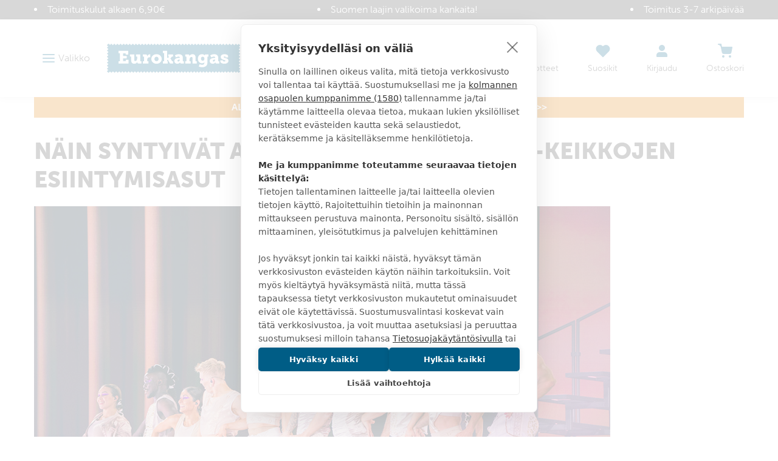

--- FILE ---
content_type: text/html
request_url: https://www.eurokangas.fi/antti-tuiskun-bailantai-keikkojen-esiintymisasut
body_size: 58483
content:
<!DOCTYPE html>
<html data-vue-meta-server-rendered lang="fi" data-vue-meta="%7B%22lang%22:%7B%221%22:%22fi%22%7D%7D">
  <head><!-- index for default theme -->
  	<title>Näin syntyivät Antti Tuiskun Bailantai-keikkojen esiintymisasut - Eurokangas</title>
		<meta data-vue-meta="1" charset="utf-8"><meta data-vue-meta="1" name="viewport" content="width=device-width,initial-scale=1,minimal-ui"><meta data-vue-meta="1" data-vmid="robots" name="robots" content="all"><meta data-vue-meta="1" name="mobile-web-app-capable" content="yes"><meta data-vue-meta="1" name="theme-color" content="#005d86"><meta data-vue-meta="1" name="apple-mobile-web-app-status-bar-style" content="#ffffff"><meta data-vue-meta="1" data-vmid="description" name="description" content="Antti tuisku hurmasi yleisönsä Bailantai-keikoillaan Helsingin Olympiastadionilla syyskuussa. Upeat esiintymisasut ovat tärkeä osa keikkaa. Lue haastattelu, miten Bailantai-keikkojen esiintymisasut syntyivät."><meta data-vue-meta="1" data-vmid="keywords" name="keywords" content=""><meta data-vue-meta="1" property="og:title" content="Näin syntyivät Antti Tuiskun Bailantai-keikkojen esiintymisasut"><meta data-vue-meta="1" property="og:url" content="https://www.eurokangas.fi/antti-tuiskun-bailantai-keikkojen-esiintymisasut"><meta data-vue-meta="1" property="og:description" content="Antti tuisku hurmasi yleisönsä Bailantai-keikoillaan Helsingin Olympiastadionilla syyskuussa. Upeat esiintymisasut ovat tärkeä osa keikkaa. Lue haastattelu, miten Bailantai-keikkojen esiintymisasut syntyivät.">
		<meta name="generator" content="Vue Storefront">
    <meta name="viewport" content="width=device-width,initial-scale=1,maximum-scale=1">
    <link data-vue-meta="1" rel="icon" type="image/png" href="/assets/favicon-32x32.png" sizes="32x32"><link data-vue-meta="1" rel="icon" type="image/png" href="/assets/favicon-16x16.png" sizes="16x16"><link data-vue-meta="1" rel="apple-touch-icon" href="/assets/apple-touch-icon.png"><link data-vue-meta="1" rel="apple-touch-startup-image" href="/assets/apple_splash_2048.png" sizes="2048x2732"><link data-vue-meta="1" rel="apple-touch-startup-image" href="/assets/apple_splash_1668.png" sizes="1668x2224"><link data-vue-meta="1" rel="apple-touch-startup-image" href="/assets/apple_splash_1536.png" sizes="1536x2048"><link data-vue-meta="1" rel="apple-touch-startup-image" href="/assets/apple_splash_1125.png" sizes="1125x2436"><link data-vue-meta="1" rel="apple-touch-startup-image" href="/assets/apple_splash_1242.png" sizes="1242x2208"><link data-vue-meta="1" rel="apple-touch-startup-image" href="/assets/apple_splash_750.png" sizes="750x1334"><link data-vue-meta="1" rel="apple-touch-startup-image" href="/assets/apple_splash_640.png" sizes="640x1136"><link data-vue-meta="1" rel="manifest" href="/assets/manifest.json">
		<script data-vmid="gtm-consent-mode">function gtag(){dataLayer.push(arguments)}window.dataLayer=window.dataLayer||[],gtag("consent","default",{ad_storage:"denied",analytics_storage:"denied",wait_for_update:500})</script><script data-vue-meta="1" src="https://cdn.cookiehub.eu/tcf/v3/stub.js"></script><script data-vue-meta="1" src="https://cdn.jsdelivr.net/npm/pwacompat@2.0.6/pwacompat.min.js" async integrity="sha384-GOaSLecPIMCJksN83HLuYf9FToOiQ2Df0+0ntv7ey8zjUHESXhthwvq9hXAZTifA" crossorigin="anonymous"></script>
		<link rel="preload" href="/dist/manifest.2997aa566fd131d53dc9.js" as="script"><link rel="preload" href="/dist/vendor.2997aa566fd131d53dc9.js" as="script"><link rel="preload" href="/dist/app.2997aa566fd131d53dc9.js" as="script"><link rel="preload" href="/dist/vsf-layout-default.2997aa566fd131d53dc9.js" as="script"><link rel="preload" href="/dist/vsf-layout-default.2997aa566fd131d53dc9.js.map"><link rel="preload" href="/dist/stitched-button-primary.svg?9dee44208c87a3746e8f6fca97780df3" as="image"><link rel="preload" href="/dist/stitched-button-accent.svg?3f2f4b79e41ba1ec89b198c617f450e0" as="image"><link rel="preload" href="/dist/app.2997aa566fd131d53dc9.js.map"><link rel="preload" href="/dist/vsf-lexas-cms.2997aa566fd131d53dc9.js" as="script"><link rel="preload" href="/dist/vsf-lexas-cms.2997aa566fd131d53dc9.js.map"><link rel="prefetch" href="/dist/0.2997aa566fd131d53dc9.js"><link rel="prefetch" href="/dist/1.2997aa566fd131d53dc9.js"><link rel="prefetch" href="/dist/4.2997aa566fd131d53dc9.js"><link rel="prefetch" href="/dist/40.2997aa566fd131d53dc9.js"><link rel="prefetch" href="/dist/41.2997aa566fd131d53dc9.js"><link rel="prefetch" href="/dist/42.2997aa566fd131d53dc9.js"><link rel="prefetch" href="/dist/43.2997aa566fd131d53dc9.js"><link rel="prefetch" href="/dist/44.2997aa566fd131d53dc9.js"><link rel="prefetch" href="/dist/45.2997aa566fd131d53dc9.js"><link rel="prefetch" href="/dist/46.2997aa566fd131d53dc9.js"><link rel="prefetch" href="/dist/47.2997aa566fd131d53dc9.js"><link rel="prefetch" href="/dist/48.2997aa566fd131d53dc9.js"><link rel="prefetch" href="/dist/49.2997aa566fd131d53dc9.js"><link rel="prefetch" href="/dist/50.2997aa566fd131d53dc9.js"><link rel="prefetch" href="/dist/51.2997aa566fd131d53dc9.js"><link rel="prefetch" href="/dist/52.2997aa566fd131d53dc9.js"><link rel="prefetch" href="/dist/53.2997aa566fd131d53dc9.js"><link rel="prefetch" href="/dist/54.2997aa566fd131d53dc9.js"><link rel="prefetch" href="/dist/55.2997aa566fd131d53dc9.js"><link rel="prefetch" href="/dist/56.2997aa566fd131d53dc9.js"><link rel="prefetch" href="/dist/57.2997aa566fd131d53dc9.js"><link rel="prefetch" href="/dist/58.2997aa566fd131d53dc9.js"><link rel="prefetch" href="/dist/59.2997aa566fd131d53dc9.js"><link rel="prefetch" href="/dist/dayjs-locales-en.2997aa566fd131d53dc9.js"><link rel="prefetch" href="/dist/dayjs-locales-fi.2997aa566fd131d53dc9.js"><link rel="prefetch" href="/dist/vendors~vsf-element-guide.2997aa566fd131d53dc9.js"><link rel="prefetch" href="/dist/vendors~vsf-graphql.2997aa566fd131d53dc9.js"><link rel="prefetch" href="/dist/vsf-category~vsf-product.2997aa566fd131d53dc9.js"><link rel="prefetch" href="/dist/vsf-category~vsf-store-availability.2997aa566fd131d53dc9.js"><link rel="prefetch" href="/dist/vsf-checkout~vsf-my-account.2997aa566fd131d53dc9.js"><link rel="prefetch" href="/dist/vsf-element-guide.2997aa566fd131d53dc9.js"><link rel="prefetch" href="/dist/vsf-head-img-banners-de_main-image-json.2997aa566fd131d53dc9.js"><link rel="prefetch" href="/dist/vsf-head-img-banners-de_promoted_offers-json.2997aa566fd131d53dc9.js"><link rel="prefetch" href="/dist/vsf-head-img-banners-it_main-image-json.2997aa566fd131d53dc9.js"><link rel="prefetch" href="/dist/vsf-head-img-banners-it_promoted_offers-json.2997aa566fd131d53dc9.js"><link rel="prefetch" href="/dist/vsf-head-img-main-image-json.2997aa566fd131d53dc9.js"><link rel="prefetch" href="/dist/vsf-head-img-promoted_offers-json.2997aa566fd131d53dc9.js"><link rel="prefetch" href="/dist/vsf-head-img-slider-json.2997aa566fd131d53dc9.js"><link rel="prefetch" href="/dist/vsf-microcart.2997aa566fd131d53dc9.js"><link rel="prefetch" href="/dist/vsf-product-gallery-zoom-carousel.2997aa566fd131d53dc9.js"><link rel="prefetch" href="/dist/vsf-search-adapter-api-search-query-searchAdapter.2997aa566fd131d53dc9.js"><link rel="prefetch" href="/dist/vsf-search-adapter-api-searchAdapter.2997aa566fd131d53dc9.js"><link rel="prefetch" href="/dist/vsf-search-adapter-graphql-searchAdapter.2997aa566fd131d53dc9.js"><link rel="prefetch" href="/dist/vsf-sidebar-menu.2997aa566fd131d53dc9.js"><link rel="prefetch" href="/dist/vsf-store-availability.2997aa566fd131d53dc9.js"><link rel="prefetch" href="/dist/vsf-wishlist.2997aa566fd131d53dc9.js">
		<style data-vue-ssr-id="29cc6190:0 6213c5c3:0 6213c5c3:1 2fbedbce:0 2d630e05:0 6956cdae:0 6b824ce8:0 361ccb0f:0 718bc2f6:0 3ee3ab78:0 edfe0b08:0 d436142e:0 71f166c0:0 b013b6e6:0 c3580e2e:0 567f5f12:0 0bc38b49:0 566c304e:0 5832fe2e:0 8b32975e:0 1911375e:0 4b63f85a:0 18cc010c:0 62c2d346:0">.slick-track[data-v-e4caeaf8]{position:relative;top:0;left:0;display:block;-webkit-transform:translateZ(0);transform:translateZ(0)}.slick-track.slick-center[data-v-e4caeaf8]{margin-left:auto;margin-right:auto}.slick-track[data-v-e4caeaf8]:after,.slick-track[data-v-e4caeaf8]:before{display:table;content:""}.slick-track[data-v-e4caeaf8]:after{clear:both}.slick-loading .slick-track[data-v-e4caeaf8]{visibility:hidden}.slick-slide[data-v-e4caeaf8]{display:none;float:left;height:100%;min-height:1px}.slick-slide img[data-v-e4caeaf8]{display:block}.slick-slide.slick-loading img[data-v-e4caeaf8]{display:none}.slick-slide.dragging img[data-v-e4caeaf8]{pointer-events:none}.slick-initialized .slick-slide[data-v-e4caeaf8]{display:block}.slick-loading .slick-slide[data-v-e4caeaf8]{visibility:hidden}.slick-vertical .slick-slide[data-v-e4caeaf8]{display:block;height:auto;border:1px solid transparent}.slick-arrow.slick-hidden[data-v-21137603]{display:none}.slick-slider[data-v-3d1a4f76]{position:relative;display:block;-webkit-box-sizing:border-box;box-sizing:border-box;-webkit-user-select:none;-moz-user-select:none;-ms-user-select:none;user-select:none;-webkit-touch-callout:none;-khtml-user-select:none;-ms-touch-action:pan-y;touch-action:pan-y;-webkit-tap-highlight-color:transparent}.slick-list[data-v-3d1a4f76]{position:relative;display:block;overflow:hidden;margin:0;padding:0;-webkit-transform:translateZ(0);transform:translateZ(0)}.slick-list[data-v-3d1a4f76]:focus{outline:0}.slick-list.dragging[data-v-3d1a4f76]{cursor:pointer;cursor:hand}/*! normalize.css v8.0.1 | MIT License | github.com/necolas/normalize.css */html{line-height:1.15;-webkit-text-size-adjust:100%}body{margin:0}main{display:block}h1{font-size:2em;margin:.67em 0}hr{-webkit-box-sizing:content-box;box-sizing:content-box;height:0;overflow:visible}pre{font-family:monospace,monospace;font-size:1em}a{background-color:transparent}b,strong{font-weight:bolder}code{font-family:monospace,monospace;font-size:1em}small{font-size:80%}img{border-style:none}button,input,select,textarea{font-family:inherit;font-size:100%;line-height:1.15;margin:0}button,input{overflow:visible}button,select{text-transform:none}[type=button],[type=reset],[type=submit],button{-webkit-appearance:button}[type=button]::-moz-focus-inner,[type=reset]::-moz-focus-inner,[type=submit]::-moz-focus-inner,button::-moz-focus-inner{border-style:none;padding:0}[type=button]:-moz-focusring,[type=reset]:-moz-focusring,[type=submit]:-moz-focusring,button:-moz-focusring{outline:1px dotted ButtonText}progress{vertical-align:baseline}textarea{overflow:auto}[type=checkbox],[type=radio]{-webkit-box-sizing:border-box;box-sizing:border-box;padding:0}[type=number]::-webkit-inner-spin-button,[type=number]::-webkit-outer-spin-button{height:auto}[type=search]{-webkit-appearance:textfield;outline-offset:-2px}[type=search]::-webkit-search-decoration{-webkit-appearance:none}details{display:block}summary{display:list-item}template{display:none}[hidden]{display:none}dd,dl,figure,h1,h2,h3,h4,h5,h6,hr,p,pre{margin:0}button{background-color:transparent;background-image:none}button:focus{outline:1px dotted;outline:5px auto -webkit-focus-ring-color}ol,ul{list-style:none;margin:0;padding:0}html{font-family:museo-sans,Helvetica Neue,sans-serif;line-height:1.5}*,::after,::before{-webkit-box-sizing:border-box;box-sizing:border-box;border-width:0;border-style:solid;border-color:currentColor}hr{border-top-width:1px}img{border-style:solid}textarea{resize:vertical}input::-webkit-input-placeholder,textarea::-webkit-input-placeholder{color:#a0aec0}input::-moz-placeholder,textarea::-moz-placeholder{color:#a0aec0}input::-ms-input-placeholder,textarea::-ms-input-placeholder{color:#a0aec0}input::placeholder,textarea::placeholder{color:#a0aec0}[role=button],button{cursor:pointer}table{border-collapse:collapse}h1,h2,h3,h4,h5,h6{font-size:inherit;font-weight:inherit}a{color:inherit;text-decoration:inherit}button,input,select,textarea{padding:0;line-height:inherit;color:inherit}code,pre{font-family:Menlo,Courier New,monospace}iframe,img,object,svg,video{display:block;vertical-align:middle}img,video{max-width:100%;height:auto}@font-face{font-family:'Material Icons';font-style:normal;font-weight:400;font-display:swap;src:url(https://fonts.gstatic.com/s/materialicons/v92/flUhRq6tzZclQEJ-Vdg-IuiaDsNcIhQ8tQ.woff2) format("woff2")}.material-icons{font-family:'Material Icons';font-weight:400;font-style:normal;font-size:24px;line-height:1;letter-spacing:normal;text-transform:none;display:inline-block;white-space:nowrap;word-wrap:normal;direction:ltr;-webkit-font-feature-settings:'liga';-webkit-font-smoothing:antialiased}@font-face{font-family:museo-sans;src:local("museo-sans"),url(https://use.typekit.net/af/620bf8/00000000000000000000e7fe/27/l?primer=7cdcb44be4a7db8877ffa5c0007b8dd865b3bbc383831fe2ea177f62257a9191&fvd=n3&v=3) format("woff2"),url(https://use.typekit.net/af/620bf8/00000000000000000000e7fe/27/d?primer=7cdcb44be4a7db8877ffa5c0007b8dd865b3bbc383831fe2ea177f62257a9191&fvd=n3&v=3) format("woff"),url(https://use.typekit.net/af/620bf8/00000000000000000000e7fe/27/a?primer=7cdcb44be4a7db8877ffa5c0007b8dd865b3bbc383831fe2ea177f62257a9191&fvd=n3&v=3) format("opentype");font-style:normal;font-weight:300;font-display:swap}@font-face{font-family:museo-sans;src:local("museo-sans"),url(https://use.typekit.net/af/e3ca36/00000000000000000000e805/27/l?primer=7cdcb44be4a7db8877ffa5c0007b8dd865b3bbc383831fe2ea177f62257a9191&fvd=n7&v=3) format("woff2"),url(https://use.typekit.net/af/e3ca36/00000000000000000000e805/27/d?primer=7cdcb44be4a7db8877ffa5c0007b8dd865b3bbc383831fe2ea177f62257a9191&fvd=n7&v=3) format("woff"),url(https://use.typekit.net/af/e3ca36/00000000000000000000e805/27/a?primer=7cdcb44be4a7db8877ffa5c0007b8dd865b3bbc383831fe2ea177f62257a9191&fvd=n7&v=3) format("opentype");font-style:normal;font-weight:700;font-display:swap}@font-face{font-family:museo-sans;src:local("museo-sans"),url(https://use.typekit.net/af/9cf49e/00000000000000000000e807/27/l?primer=7cdcb44be4a7db8877ffa5c0007b8dd865b3bbc383831fe2ea177f62257a9191&fvd=n9&v=3) format("woff2"),url(https://use.typekit.net/af/9cf49e/00000000000000000000e807/27/d?primer=7cdcb44be4a7db8877ffa5c0007b8dd865b3bbc383831fe2ea177f62257a9191&fvd=n9&v=3) format("woff"),url(https://use.typekit.net/af/9cf49e/00000000000000000000e807/27/a?primer=7cdcb44be4a7db8877ffa5c0007b8dd865b3bbc383831fe2ea177f62257a9191&fvd=n9&v=3) format("opentype");font-style:normal;font-weight:900;font-display:swap}html{-webkit-font-smoothing:antialiased}body,html{margin:0;padding:0}.link,a{text-decoration:none;--text-opacity:1;color:#1378a4;color:rgba(19,120,164,var(--text-opacity));position:relative;cursor:pointer;-webkit-tap-highlight-color:transparent;-webkit-tap-highlight-color:transparent}.link:active,.link:focus,.link:hover,a:active,a:focus,a:hover{--text-opacity:1;color:#168dc0;color:rgba(22,141,192,var(--text-opacity));text-decoration:underline}body{--text-opacity:1;color:#3b3b3b;color:rgba(59,59,59,var(--text-opacity));font-size:1rem;font-family:museo-sans,Helvetica Neue,sans-serif;font-weight:300;line-height:1.5}.alpha,h1{font-size:2.375rem;line-height:1.25;font-weight:900;text-transform:uppercase}@media (max-width:767px){.alpha,h1{word-break:break-word;font-size:1.625rem}}.beta,h2{font-size:1.625rem;line-height:1.25;font-weight:300;text-transform:uppercase}@media (max-width:767px){.beta,h2{font-size:1.375rem}}.gamma,h3{font-size:1.125rem;line-height:1.5;font-weight:900;text-transform:uppercase}.delta,h4{font-size:1rem;font-weight:900;text-transform:uppercase}h5{font-size:.9375rem}h6{font-size:.8125rem}.normalize{font-weight:400;text-transform:none}.link,.link:active,.link:focus,.link:hover,a,a:active,a:focus,a:hover{text-decoration:none}b,strong{font-weight:700}p{margin-top:1.25rem;margin-bottom:1.25rem}.h1{font-size:48px}.h2{font-size:36px}@media (max-width:767px){.h2{font-size:24px}}.h3{font-size:24px}.h4{font-size:18px}.h5{font-size:14px}.h6{font-size:12px}.cl-black{color:#000}.cl-white{color:#fff}.cl-gray{color:#828282}.cl-mine-shaft{color:#333}.cl-primary{color:#4f4f4f}.cl-secondary{color:#828282}.cl-accent{color:#4f4f4f}.cl-tertiary{color:#bdbdbd}.cl-success{color:#4dba87}.cl-error{color:#eb5757}.cl-bg-tertiary{color:#8e8e8e}.bg-cl-transparent{background-color:rgba(0,0,0,0)}.bg-cl-mine-shaft{background-color:#333}.bg-cl-primary{background-color:#fff}.bg-cl-secondary{background-color:#f2f2f2}.\:bg-cl-th-secondary:hover{background-color:#4f4f4f}.bg-cl-th-accent{background-color:#4f4f4f}.bg-cl-th-success{background-color:#4dba87}.bg-cl-th-error{background-color:#eb5757}@font-face{font-family:'Care Symbols';font-style:normal;font-weight:400;src:local("Care Symbols"),url(/assets/fonts/caresym_otf-webfont.ttf) format("ttf"),url(/assets/fonts/caresym_otf-webfont.eot) format("eot"),url(/assets/fonts/caresym_otf-webfont.woff2) format("woff2"),url(/assets/fonts/caresym_otf-webfont.woff) format("woff")}.care-symbols{font-family:'Care Symbols';color:#434343;font-size:2rem;cursor:default}.stitching-bottom{position:relative}.stitching-bottom:after{content:"";width:100%;position:absolute;bottom:4px;left:0;right:0;border-top:2px dashed #f2f2f2}@media (min-width:1400px){.gutter-lg{-ms-flex-direction:row!important;flex-direction:row!important;-ms-flex-wrap:nowrap!important;flex-wrap:nowrap!important}}.border-box{-webkit-box-sizing:border-box;box-sizing:border-box}.container,.container-fluid,.container-wide{width:100%;margin-left:auto;margin-right:auto;padding-left:1rem;padding-right:1rem}@media (min-width:640px){.container,.container-wide{max-width:640px}}@media (min-width:768px){.container,.container-wide{max-width:768px}}@media (min-width:1024px){.container,.container-wide{max-width:970px}}@media (min-width:1280px){.container-wide{max-width:1200px}}@media (min-width:1440px){.container-wide{max-width:1400px}}.brdr-none{border:none}.brdr-1{border:1px solid}.brdr-top-1{border-top-width:1px;border-top-style:solid}.brdr-bottom-1{border-bottom-width:1px;border-bottom-style:solid}.brdr-square{border-radius:0}.brdr-circle{border-radius:50%}.brdr-cl-primary{border-color:#bdbdbd}.brdr-cl-secondary{border-color:#e0e0e0}.brdr-cl-bg-secondary{border-color:#f2f2f2}.brdr-cl-bg-tertiary{border-color:#8e8e8e}.m0{margin:0}.m5{margin:5px}.mx10{margin-left:10px;margin-right:10px}.my30{margin-top:30px;margin-bottom:30px}.mt0{margin-top:0}.mt5{margin-top:5px}.mt10{margin-top:10px}.mt15{margin-top:15px}.mt20{margin-top:20px}.mt30{margin-top:30px}.mt35{margin-top:35px}.mt50{margin-top:50px}.mb0{margin-bottom:0}.mb5{margin-bottom:5px}.mb10{margin-bottom:10px}.mb15{margin-bottom:15px}.mb20{margin-bottom:20px}.mb25{margin-bottom:25px}.mb35{margin-bottom:35px}.mb40{margin-bottom:40px}.mb45{margin-bottom:45px}.mb80{margin-bottom:80px}.ml10{margin-left:10px}.ml20{margin-left:20px}.ml30{margin-left:30px}.mr5{margin-right:5px}.mr10{margin-right:10px}.mr20{margin-right:20px}.p0{padding:0}.p5{padding:5px}.p10{padding:10px}.p15{padding:15px}.p20{padding:20px}.p25{padding:25px}.px2{padding-left:2px;padding-right:2px}.px10{padding-left:10px;padding-right:10px}.px15{padding-left:15px;padding-right:15px}.px20{padding-left:20px;padding-right:20px}.px40{padding-left:40px;padding-right:40px}.px65{padding-left:65px;padding-right:65px}.px10p{padding-left:10%;padding-right:10%}.py0{padding-top:0;padding-bottom:0}.py5{padding-top:5px;padding-bottom:5px}.py10{padding-top:10px;padding-bottom:10px}.py15{padding-top:15px;padding-bottom:15px}.py20{padding-top:20px;padding-bottom:20px}.py25{padding-top:25px;padding-bottom:25px}.py30{padding-top:30px;padding-bottom:30px}.py35{padding-top:35px;padding-bottom:35px}.py40{padding-top:40px;padding-bottom:40px}.pt5{padding-top:5px}.pt10{padding-top:10px}.pt15{padding-top:15px}.pt20{padding-top:20px}.pt30{padding-top:30px}.pt40{padding-top:40px}.pt50{padding-top:50px}.pb15{padding-bottom:15px}.pb20{padding-bottom:20px}.pb50{padding-bottom:50px}.pb60{padding-bottom:60px}.pr0{padding-right:0}.pr5{padding-right:5px}.pr15{padding-right:15px}.pr20{padding-right:20px}.pr55{padding-right:55px}.pl0{padding-left:0}.pl20{padding-left:20px}.pl30{padding-left:30px}.pl35{padding-left:35px}.pagebuilder .alpha,.pagebuilder h1{margin-top:.5rem;margin-bottom:.5rem}.pagebuilder .beta,.pagebuilder h2{margin-bottom:1.25rem}.pagebuilder .gamma,.pagebuilder h3{margin-bottom:1rem}.pagebuilder .delta,.pagebuilder h4{margin-bottom:.5rem}.pagebuilder h5{margin-bottom:.25rem}.pagebuilder .tabs{margin-bottom:2rem}.cms-page .pagebuilder>section>.container,.cms-page .pagebuilder>section>.container-fluid,.cms-page .pagebuilder>section>.container-wide{margin-bottom:2rem}.cms-page .pagebuilder>section:first-of-type>.container,.cms-page .pagebuilder>section:first-of-type>.container-fluid,.cms-page .pagebuilder>section:first-of-type>.container-wide{margin-top:2rem}.category-page .pagebuilder>section>.container,.category-page .pagebuilder>section>.container-fluid,.category-page .pagebuilder>section>.container-wide{margin-bottom:0}.category-page .pagebuilder>section:first-of-type>.container,.category-page .pagebuilder>section:first-of-type>.container-fluid,.category-page .pagebuilder>section:first-of-type>.container-wide{margin-top:0}.btn{text-decoration:none;display:inline-block;overflow:hidden;-o-text-overflow:ellipsis;text-overflow:ellipsis;white-space:nowrap;text-align:center;line-height:1.5rem;border-width:2px;padding-left:1.25rem;padding-right:1.25rem;padding-top:.75rem;padding-bottom:.75rem;font-weight:700;text-transform:uppercase;--border-opacity:1;border-color:#1378a4;border-color:rgba(19,120,164,var(--border-opacity));--bg-opacity:1;background-color:#fff;background-color:rgba(255,255,255,var(--bg-opacity));--text-opacity:1;color:#1378a4;color:rgba(19,120,164,var(--text-opacity));font-weight:900;line-height:24px;height:52px}.btn:active,.btn:focus,.btn:hover{--bg-opacity:1;background-color:#1378a4;background-color:rgba(19,120,164,var(--bg-opacity));--text-opacity:1;color:#fff;color:rgba(255,255,255,var(--text-opacity))}.btn.btn-fill{--bg-opacity:1;background-color:#1378a4;background-color:rgba(19,120,164,var(--bg-opacity));--text-opacity:1;color:#fff;color:rgba(255,255,255,var(--text-opacity))}.btn.btn-fill:active,.btn.btn-fill:focus,.btn.btn-fill:hover{--border-opacity:1;border-color:#168dc0;border-color:rgba(22,141,192,var(--border-opacity));--bg-opacity:1;background-color:#168dc0;background-color:rgba(22,141,192,var(--bg-opacity));--text-opacity:1;color:#fff;color:rgba(255,255,255,var(--text-opacity))}.btn.btn-fill.stitched{background-image:url(/dist/stitched-button-primary.svg?9dee44208c87a3746e8f6fca97780df3);background-size:100% 100%}.btn.btn-fill.disabled:disabled{--bg-opacity:1;background-color:#999;background-color:rgba(153,153,153,var(--bg-opacity));--border-opacity:1;border-color:#999;border-color:rgba(153,153,153,var(--border-opacity));-webkit-filter:saturate(0);filter:saturate(0)}.btn.btn-secondary{--border-opacity:1;border-color:#3b3b3b;border-color:rgba(59,59,59,var(--border-opacity));--bg-opacity:1;background-color:#fff;background-color:rgba(255,255,255,var(--bg-opacity));--text-opacity:1;color:#3b3b3b;color:rgba(59,59,59,var(--text-opacity))}.btn.btn-secondary:active,.btn.btn-secondary:focus,.btn.btn-secondary:hover{--bg-opacity:1;background-color:#3b3b3b;background-color:rgba(59,59,59,var(--bg-opacity));--text-opacity:1;color:#fff;color:rgba(255,255,255,var(--text-opacity))}.btn.btn-secondary.btn-fill{--bg-opacity:1;background-color:#3b3b3b;background-color:rgba(59,59,59,var(--bg-opacity));--text-opacity:1;color:#fff;color:rgba(255,255,255,var(--text-opacity))}.btn.btn-secondary.btn-fill:active,.btn.btn-secondary.btn-fill:focus,.btn.btn-secondary.btn-fill:hover{--border-opacity:1;border-color:#4a4a4a;border-color:rgba(74,74,74,var(--border-opacity));--bg-opacity:1;background-color:#4a4a4a;background-color:rgba(74,74,74,var(--bg-opacity));--text-opacity:1;color:#fff;color:rgba(255,255,255,var(--text-opacity))}.btn.btn-accent{--border-opacity:1;border-color:#3da669;border-color:rgba(61,166,105,var(--border-opacity));--bg-opacity:1;background-color:#fff;background-color:rgba(255,255,255,var(--bg-opacity));--text-opacity:1;color:#3da669;color:rgba(61,166,105,var(--text-opacity))}.btn.btn-accent:active,.btn.btn-accent:focus,.btn.btn-accent:hover{--bg-opacity:1;background-color:#3da669;background-color:rgba(61,166,105,var(--bg-opacity));--text-opacity:1;color:#fff;color:rgba(255,255,255,var(--text-opacity))}.btn.btn-accent.btn-fill{--bg-opacity:1;background-color:#3da669;background-color:rgba(61,166,105,var(--bg-opacity));--text-opacity:1;color:#fff;color:rgba(255,255,255,var(--text-opacity))}.btn.btn-accent.btn-fill:active,.btn.btn-accent.btn-fill:focus,.btn.btn-accent.btn-fill:hover{--border-opacity:1;border-color:#49bc78;border-color:rgba(73,188,120,var(--border-opacity));--bg-opacity:1;background-color:#49bc78;background-color:rgba(73,188,120,var(--bg-opacity));--text-opacity:1;color:#fff;color:rgba(255,255,255,var(--text-opacity))}.btn.btn-accent.btn-fill.stitched{background-image:url(/dist/stitched-button-accent.svg?3f2f4b79e41ba1ec89b198c617f450e0)}.btn.btn-invert{--border-opacity:1;border-color:#fff;border-color:rgba(255,255,255,var(--border-opacity));background-color:transparent;--text-opacity:1;color:#fff;color:rgba(255,255,255,var(--text-opacity))}.btn.btn-invert:active,.btn.btn-invert:focus,.btn.btn-invert:hover{--border-opacity:1;border-color:#3b3b3b;border-color:rgba(59,59,59,var(--border-opacity));--bg-opacity:1;background-color:#fff;background-color:rgba(255,255,255,var(--bg-opacity));--text-opacity:1;color:#3b3b3b;color:rgba(59,59,59,var(--text-opacity))}.btn.btn-hero{--border-opacity:1;border-color:#fff;border-color:rgba(255,255,255,var(--border-opacity));--text-opacity:1;color:#fff;color:rgba(255,255,255,var(--text-opacity));background-color:rgba(0,0,0,.4)}.btn.btn-hero:active,.btn.btn-hero:focus,.btn.btn-hero:hover{background-color:rgba(0,0,0,.8)}.btn:disabled{pointer-events:none;cursor:default}.btn>span{position:relative;top:.06em}.btn.btn-sm{font-size:.875rem;padding-left:1rem;padding-right:1rem;padding-top:.5rem;padding-bottom:.5rem;height:44px}.btn.btn-lg{padding-left:2rem;padding-right:2rem;line-height:2rem;height:60px}.btns{margin-top:0;margin-left:-.5rem;margin-right:-.5rem;margin-bottom:-1rem;display:-ms-flexbox;display:flex;-ms-flex-wrap:wrap;flex-wrap:wrap;-ms-flex-align:center;align-items:center}.btns>.btn,.btns>a{margin-top:1rem;margin-bottom:1rem;margin-left:.5rem;margin-right:.5rem;width:100%}@media (min-width:640px){.btns>.btn,.btns>a{width:auto}}.btns.stacked{display:block;margin:0}.btns.stacked .btn{margin-left:0;margin-right:0}@media (min-width:640px){.btns.stacked .btn{width:100%}}.button,button{outline:0;cursor:pointer;margin:0;-webkit-tap-highlight-color:transparent;-webkit-tap-highlight-color:transparent}.button:focus,button:focus{outline:0}input,select{height:44px;line-height:44px}.pointer{cursor:pointer}.hidden,[v-cloak]{display:none}.hidden-xs{display:none}@media only screen and (min-width:768px){.hidden-xs{display:inherit}}@media only screen and (min-width:768px){.visible-xs{display:none}}.visually-hidden{position:absolute;overflow:hidden;clip:rect(0 0 0 0);width:1px;height:1px;margin:-1px;padding:0;border:0}@-webkit-keyframes images-lazy-loading{from{opacity:0}to{opacity:1}}@keyframes images-lazy-loading{from{opacity:0}to{opacity:1}}[lazy=loaded]{-webkit-animation:images-lazy-loading;animation:images-lazy-loading;-webkit-animation-duration:.3s;animation-duration:.3s}@keyframes ripple-effect{0%{-webkit-transform:translate(-50%,-50%) scale(0);transform:translate(-50%,-50%) scale(0)}20%{-webkit-transform:translate(-50%,-50%) scale(1);transform:translate(-50%,-50%) scale(1)}100%{opacity:0;-webkit-transform:translate(-50%,-50%) scale(1);transform:translate(-50%,-50%) scale(1)}}.fade-enter-active{-webkit-transition:opacity .25s;-o-transition:opacity .25s;transition:opacity .25s}.fade-leave-active{-webkit-transition:opacity .2s;-o-transition:opacity .2s;transition:opacity .2s}.fade-enter,.fade-leave-to{opacity:0}.fade-in-down-enter,.fade-in-down-leave-to{opacity:0}.fade-in-down-enter,.fade-in-down-leave-to{-webkit-transform:translateY(-100%);-ms-transform:translateY(-100%);transform:translateY(-100%)}#app .space-x-2>:not(template)~:not(template){--space-x-reverse:0;margin-right:calc(.5rem * var(--space-x-reverse));margin-left:calc(.5rem * calc(1 - var(--space-x-reverse)))}#app .sr-only{position:absolute;width:1px;height:1px;padding:0;margin:-1px;overflow:hidden;clip:rect(0,0,0,0);white-space:nowrap;border-width:0}#app .bg-fixed{background-attachment:fixed}#app .bg-transparent{background-color:transparent}#app .bg-white{--bg-opacity:1;background-color:#fff;background-color:rgba(255,255,255,var(--bg-opacity))}#app .bg-blue-darker{--bg-opacity:1;background-color:#005d86;background-color:rgba(0,93,134,var(--bg-opacity))}#app .bg-blue-light{--bg-opacity:1;background-color:#f4f9fb;background-color:rgba(244,249,251,var(--bg-opacity))}#app .bg-amaranth{--bg-opacity:1;background-color:#ef2760;background-color:rgba(239,39,96,var(--bg-opacity))}#app .bg-grey-darkest{--bg-opacity:1;background-color:#3b3b3b;background-color:rgba(59,59,59,var(--bg-opacity))}#app .bg-grey-darker{--bg-opacity:1;background-color:#626262;background-color:rgba(98,98,98,var(--bg-opacity))}#app .bg-grey{--bg-opacity:1;background-color:#999;background-color:rgba(153,153,153,var(--bg-opacity))}#app .bg-grey-lighter{--bg-opacity:1;background-color:#b6b6b6;background-color:rgba(182,182,182,var(--bg-opacity))}#app .bg-grey-lightest{--bg-opacity:1;background-color:#ededed;background-color:rgba(237,237,237,var(--bg-opacity))}#app .bg-primary{--bg-opacity:1;background-color:#1378a4;background-color:rgba(19,120,164,var(--bg-opacity))}#app .bg-primary-hover{--bg-opacity:1;background-color:#168dc0;background-color:rgba(22,141,192,var(--bg-opacity))}#app .bg-secondary{--bg-opacity:1;background-color:#3b3b3b;background-color:rgba(59,59,59,var(--bg-opacity))}#app .bg-accent{--bg-opacity:1;background-color:#3da669;background-color:rgba(61,166,105,var(--bg-opacity))}#app .bg-overlay{background-color:rgba(98,98,98,.5)}#app .bg-error{--bg-opacity:1;background-color:#ef2760;background-color:rgba(239,39,96,var(--bg-opacity))}#app .bg-success{--bg-opacity:1;background-color:#3da669;background-color:rgba(61,166,105,var(--bg-opacity))}#app .bg-discount{--bg-opacity:1;background-color:#ef2760;background-color:rgba(239,39,96,var(--bg-opacity))}#app .bg-discount-85{background-color:rgba(239,39,96,.85)}#app .hover\:bg-blue:hover{--bg-opacity:1;background-color:#1378a4;background-color:rgba(19,120,164,var(--bg-opacity))}#app .even\:bg-grey-lightest:nth-child(even){--bg-opacity:1;background-color:#ededed;background-color:rgba(237,237,237,var(--bg-opacity))}#app .bg-center{background-position:center}#app .bg-no-repeat{background-repeat:no-repeat}#app .bg-cover{background-size:cover}#app .border-collapse{border-collapse:collapse}#app .border-transparent{border-color:transparent}#app .border-white{--border-opacity:1;border-color:#fff;border-color:rgba(255,255,255,var(--border-opacity))}#app .border-white-80{border-color:rgba(255,255,255,.8)}#app .border-blue{--border-opacity:1;border-color:#1378a4;border-color:rgba(19,120,164,var(--border-opacity))}#app .border-blue-darker{--border-opacity:1;border-color:#005d86;border-color:rgba(0,93,134,var(--border-opacity))}#app .border-green{--border-opacity:1;border-color:#3da669;border-color:rgba(61,166,105,var(--border-opacity))}#app .border-amaranth{--border-opacity:1;border-color:#ef2760;border-color:rgba(239,39,96,var(--border-opacity))}#app .border-grey-darker{--border-opacity:1;border-color:#626262;border-color:rgba(98,98,98,var(--border-opacity))}#app .border-grey{--border-opacity:1;border-color:#999;border-color:rgba(153,153,153,var(--border-opacity))}#app .border-grey-lighter{--border-opacity:1;border-color:#b6b6b6;border-color:rgba(182,182,182,var(--border-opacity))}#app .border-grey-lightest{--border-opacity:1;border-color:#ededed;border-color:rgba(237,237,237,var(--border-opacity))}#app .border-yellow{--border-opacity:1;border-color:#ffc107;border-color:rgba(255,193,7,var(--border-opacity))}#app .border-primary{--border-opacity:1;border-color:#1378a4;border-color:rgba(19,120,164,var(--border-opacity))}#app .border-error{--border-opacity:1;border-color:#ef2760;border-color:rgba(239,39,96,var(--border-opacity))}#app .border-success{--border-opacity:1;border-color:#3da669;border-color:rgba(61,166,105,var(--border-opacity))}#app .border-border{--border-opacity:1;border-color:#999;border-color:rgba(153,153,153,var(--border-opacity))}#app .border-warning{--border-opacity:1;border-color:#ffc107;border-color:rgba(255,193,7,var(--border-opacity))}#app .focus\:border-primary:focus{--border-opacity:1;border-color:#1378a4;border-color:rgba(19,120,164,var(--border-opacity))}#app .rounded{border-radius:4px}#app .rounded-full{border-radius:9999px}#app .border-solid{border-style:solid}#app .border-dashed{border-style:dashed}#app .border-none{border-style:none}#app .border-0{border-width:0}#app .border-2{border-width:2px}#app .border{border-width:1px}#app .border-r-2{border-right-width:2px}#app .border-t{border-top-width:1px}#app .border-b{border-bottom-width:1px}#app .cursor-pointer{cursor:pointer}#app .block{display:block}#app .inline-block{display:inline-block}#app .inline{display:inline}#app .flex{display:-ms-flexbox;display:flex}#app .inline-flex{display:-ms-inline-flexbox;display:inline-flex}#app .table{display:table}#app .grid{display:grid}#app .hidden{display:none}#app .flex-row{-ms-flex-direction:row;flex-direction:row}#app .flex-col{-ms-flex-direction:column;flex-direction:column}#app .flex-wrap{-ms-flex-wrap:wrap;flex-wrap:wrap}#app .flex-no-wrap{-ms-flex-wrap:nowrap;flex-wrap:nowrap}#app .items-start{-ms-flex-align:start;align-items:flex-start}#app .items-end{-ms-flex-align:end;align-items:flex-end}#app .items-center{-ms-flex-align:center;align-items:center}#app .justify-start{-ms-flex-pack:start;justify-content:flex-start}#app .justify-end{-ms-flex-pack:end;justify-content:flex-end}#app .justify-center{-ms-flex-pack:center;justify-content:center}#app .justify-between{-ms-flex-pack:justify;justify-content:space-between}#app .flex-1{-ms-flex:1 1;flex:1 1}#app .flex-none{-ms-flex:none;flex:none}#app .flex-grow{-ms-flex-positive:1;flex-grow:1}#app .order-1{-ms-flex-order:1;order:1}#app .order-2{-ms-flex-order:2;order:2}#app .order-3{-ms-flex-order:3;order:3}#app .order-4{-ms-flex-order:4;order:4}#app .clearfix:after{content:"";display:table;clear:both}#app .font-normal{font-weight:300}#app .font-bold{font-weight:700}#app .font-black{font-weight:900}#app .h-16{height:16px}#app .h-24{height:24px}#app .h-32{height:32px}#app .h-40{height:40px}#app .h-48{height:48px}#app .h-60{height:60px}#app .h-64{height:64px}#app .h-108{height:108px}#app .h-128{height:128px}#app .h-200{height:200px}#app .h-full{height:100%}#app .text-0{font-size:0}#app .text-9{font-size:.5625rem}#app .text-11{font-size:.6875rem}#app .text-12{font-size:.75rem}#app .text-13{font-size:.8125rem}#app .text-14{font-size:.875rem}#app .text-15{font-size:.9375rem}#app .text-16{font-size:1rem}#app .text-18{font-size:1.125rem}#app .text-20{font-size:1.25rem}#app .text-22{font-size:1.375rem}#app .text-24{font-size:1.5rem}#app .text-26{font-size:1.625rem}#app .text-32{font-size:2rem}#app .leading-none{line-height:1}#app .leading-tight{line-height:1.25}#app .leading-snug{line-height:1.375}#app .leading-normal{line-height:1.5}#app .leading-relaxed{line-height:1.625}#app .leading-loose{line-height:2}#app .leading-base{line-height:1.5rem}#app .list-inside{list-style-position:inside}#app .list-none{list-style-type:none}#app .list-disc{list-style-type:disc}#app .m-0{margin:0}#app .m-1{margin:.25rem}#app .m-2{margin:.5rem}#app .m-4{margin:1rem}#app .m-8{margin:2rem}#app .-m-2{margin:-.5rem}#app .-m-4{margin:-1rem}#app .my-0{margin-top:0;margin-bottom:0}#app .my-1{margin-top:.25rem;margin-bottom:.25rem}#app .my-2{margin-top:.5rem;margin-bottom:.5rem}#app .mx-2{margin-left:.5rem;margin-right:.5rem}#app .my-3{margin-top:.75rem;margin-bottom:.75rem}#app .my-4{margin-top:1rem;margin-bottom:1rem}#app .mx-4{margin-left:1rem;margin-right:1rem}#app .my-5{margin-top:1.25rem;margin-bottom:1.25rem}#app .my-6{margin-top:1.5rem;margin-bottom:1.5rem}#app .mx-6{margin-left:1.5rem;margin-right:1.5rem}#app .my-8{margin-top:2rem;margin-bottom:2rem}#app .my-10{margin-top:2.5rem;margin-bottom:2.5rem}#app .my-12{margin-top:3rem;margin-bottom:3rem}#app .mx-auto{margin-left:auto;margin-right:auto}#app .-mx-1{margin-left:-.25rem;margin-right:-.25rem}#app .-my-2{margin-top:-.5rem;margin-bottom:-.5rem}#app .-mx-2{margin-left:-.5rem;margin-right:-.5rem}#app .-mx-4{margin-left:-1rem;margin-right:-1rem}#app .mt-0{margin-top:0}#app .mb-0{margin-bottom:0}#app .mt-1{margin-top:.25rem}#app .mb-1{margin-bottom:.25rem}#app .mt-2{margin-top:.5rem}#app .mr-2{margin-right:.5rem}#app .mb-2{margin-bottom:.5rem}#app .ml-2{margin-left:.5rem}#app .mt-3{margin-top:.75rem}#app .mr-3{margin-right:.75rem}#app .mb-3{margin-bottom:.75rem}#app .mt-4{margin-top:1rem}#app .mr-4{margin-right:1rem}#app .mb-4{margin-bottom:1rem}#app .ml-4{margin-left:1rem}#app .mt-5{margin-top:1.25rem}#app .mr-5{margin-right:1.25rem}#app .mb-5{margin-bottom:1.25rem}#app .mt-6{margin-top:1.5rem}#app .mr-6{margin-right:1.5rem}#app .mb-6{margin-bottom:1.5rem}#app .mt-8{margin-top:2rem}#app .mr-8{margin-right:2rem}#app .mb-8{margin-bottom:2rem}#app .mt-10{margin-top:2.5rem}#app .mb-10{margin-bottom:2.5rem}#app .mt-12{margin-top:3rem}#app .mb-12{margin-bottom:3rem}#app .mb-16{margin-bottom:4rem}#app .mb-20{margin-bottom:5rem}#app .mt-sm{margin-top:.625rem}#app .-mr-1{margin-right:-.25rem}#app .-mt-2{margin-top:-.5rem}#app .-ml-2{margin-left:-.5rem}#app .-mb-4{margin-bottom:-1rem}#app .-mt-6{margin-top:-1.5rem}#app .-ml-8{margin-left:-2rem}#app .-mt-12{margin-top:-3rem}#app .max-w-full{max-width:100%}#app .max-w-md{max-width:768px}#app .object-cover{-o-object-fit:cover;object-fit:cover}#app .hover\:opacity-75:hover{opacity:.75}#app .outline-none{outline:0}#app .focus\:outline-none:focus{outline:0}#app .overflow-auto{overflow:auto}#app .overflow-hidden{overflow:hidden}#app .overflow-x-auto{overflow-x:auto}#app .overflow-x-hidden{overflow-x:hidden}#app .overflow-y-hidden{overflow-y:hidden}#app .p-0{padding:0}#app .p-1{padding:.25rem}#app .p-2{padding:.5rem}#app .p-3{padding:.75rem}#app .p-4{padding:1rem}#app .p-5{padding:1.25rem}#app .p-6{padding:1.5rem}#app .p-8{padding:2rem}#app .px-0{padding-left:0;padding-right:0}#app .py-1{padding-top:.25rem;padding-bottom:.25rem}#app .px-1{padding-left:.25rem;padding-right:.25rem}#app .py-2{padding-top:.5rem;padding-bottom:.5rem}#app .px-2{padding-left:.5rem;padding-right:.5rem}#app .py-3{padding-top:.75rem;padding-bottom:.75rem}#app .px-3{padding-left:.75rem;padding-right:.75rem}#app .py-4{padding-top:1rem;padding-bottom:1rem}#app .px-4{padding-left:1rem;padding-right:1rem}#app .py-5{padding-top:1.25rem;padding-bottom:1.25rem}#app .py-6{padding-top:1.5rem;padding-bottom:1.5rem}#app .px-6{padding-left:1.5rem;padding-right:1.5rem}#app .py-8{padding-top:2rem;padding-bottom:2rem}#app .px-8{padding-left:2rem;padding-right:2rem}#app .py-10{padding-top:2.5rem;padding-bottom:2.5rem}#app .pt-0{padding-top:0}#app .pt-2{padding-top:.5rem}#app .pr-2{padding-right:.5rem}#app .pb-2{padding-bottom:.5rem}#app .pt-3{padding-top:.75rem}#app .pr-3{padding-right:.75rem}#app .pl-3{padding-left:.75rem}#app .pt-4{padding-top:1rem}#app .pr-4{padding-right:1rem}#app .pb-4{padding-bottom:1rem}#app .pl-4{padding-left:1rem}#app .pt-6{padding-top:1.5rem}#app .pb-6{padding-bottom:1.5rem}#app .pl-6{padding-left:1.5rem}#app .pt-8{padding-top:2rem}#app .pr-8{padding-right:2rem}#app .pb-8{padding-bottom:2rem}#app .pl-8{padding-left:2rem}#app .pb-10{padding-bottom:2.5rem}#app .pr-12{padding-right:3rem}#app .pb-12{padding-bottom:3rem}#app .pb-20{padding-bottom:5rem}#app .fixed{position:fixed}#app .absolute{position:absolute}#app .relative{position:relative}#app .sticky{position:-webkit-sticky;position:sticky}#app .inset-0{top:0;right:0;bottom:0;left:0}#app .top-0{top:0}#app .right-0{right:0}#app .bottom-0{bottom:0}#app .left-0{left:0}#app .resize{resize:both}#app .shadow{-webkit-box-shadow:0 2px 4px 0 rgba(0,0,0,.1);box-shadow:0 2px 4px 0 rgba(0,0,0,.1)}#app .shadow-sm{-webkit-box-shadow:0 1px 10px 0 rgba(0,0,0,.11);box-shadow:0 1px 10px 0 rgba(0,0,0,.11)}#app .shadow-md{-webkit-box-shadow:0 8px 20px 0 rgba(0,0,0,.16);box-shadow:0 8px 20px 0 rgba(0,0,0,.16)}#app .shadow-md-primary{-webkit-box-shadow:0 8px 20px 0 rgba(19,120,164,.3);box-shadow:0 8px 20px 0 rgba(19,120,164,.3)}#app .shadow-lg{-webkit-box-shadow:0 15px 30px 0 rgba(0,0,0,.11),0 5px 15px 0 rgba(0,0,0,.08);box-shadow:0 15px 30px 0 rgba(0,0,0,.11),0 5px 15px 0 rgba(0,0,0,.08)}#app .text-left{text-align:left}#app .text-center{text-align:center}#app .text-right{text-align:right}#app .text-justify{text-align:justify}#app .text-black{--text-opacity:1;color:#111;color:rgba(17,17,17,var(--text-opacity))}#app .text-white{--text-opacity:1;color:#fff;color:rgba(255,255,255,var(--text-opacity))}#app .text-blue{--text-opacity:1;color:#1378a4;color:rgba(19,120,164,var(--text-opacity))}#app .text-blue-darker{--text-opacity:1;color:#005d86;color:rgba(0,93,134,var(--text-opacity))}#app .text-green{--text-opacity:1;color:#3da669;color:rgba(61,166,105,var(--text-opacity))}#app .text-red{--text-opacity:1;color:#e30613;color:rgba(227,6,19,var(--text-opacity))}#app .text-amaranth{--text-opacity:1;color:#ef2760;color:rgba(239,39,96,var(--text-opacity))}#app .text-grey-darker{--text-opacity:1;color:#626262;color:rgba(98,98,98,var(--text-opacity))}#app .text-grey{--text-opacity:1;color:#999;color:rgba(153,153,153,var(--text-opacity))}#app .text-grey-lighter{--text-opacity:1;color:#b6b6b6;color:rgba(182,182,182,var(--text-opacity))}#app .text-yellow{--text-opacity:1;color:#ffc107;color:rgba(255,193,7,var(--text-opacity))}#app .text-primary{--text-opacity:1;color:#1378a4;color:rgba(19,120,164,var(--text-opacity))}#app .text-error{--text-opacity:1;color:#ef2760;color:rgba(239,39,96,var(--text-opacity))}#app .text-success{--text-opacity:1;color:#3da669;color:rgba(61,166,105,var(--text-opacity))}#app .text-discount{--text-opacity:1;color:#ef2760;color:rgba(239,39,96,var(--text-opacity))}#app .text-text{--text-opacity:1;color:#3b3b3b;color:rgba(59,59,59,var(--text-opacity))}#app .text-border{--text-opacity:1;color:#999;color:rgba(153,153,153,var(--text-opacity))}#app .text-muted{--text-opacity:1;color:#999;color:rgba(153,153,153,var(--text-opacity))}#app .hover\:text-blue:hover{--text-opacity:1;color:#1378a4;color:rgba(19,120,164,var(--text-opacity))}#app .hover\:text-amaranth:hover{--text-opacity:1;color:#ef2760;color:rgba(239,39,96,var(--text-opacity))}#app .hover\:text-primary:hover{--text-opacity:1;color:#1378a4;color:rgba(19,120,164,var(--text-opacity))}#app .hover\:text-primary-hover:hover{--text-opacity:1;color:#168dc0;color:rgba(22,141,192,var(--text-opacity))}#app .focus\:text-primary:focus{--text-opacity:1;color:#1378a4;color:rgba(19,120,164,var(--text-opacity))}#app .italic{font-style:italic}#app .not-italic{font-style:normal}#app .uppercase{text-transform:uppercase}#app .lowercase{text-transform:lowercase}#app .normal-case{text-transform:none}#app .underline{text-decoration:underline}#app .line-through{text-decoration:line-through}#app .no-underline{text-decoration:none}#app .antialiased{-webkit-font-smoothing:antialiased;-moz-osx-font-smoothing:grayscale}#app .align-top{vertical-align:top}#app .visible{visibility:visible}#app .whitespace-no-wrap{white-space:nowrap}#app .truncate{overflow:hidden;-o-text-overflow:ellipsis;text-overflow:ellipsis;white-space:nowrap}#app .w-16{width:16px}#app .w-24{width:24px}#app .w-40{width:40px}#app .w-48{width:48px}#app .w-64{width:64px}#app .w-auto{width:auto}#app .w-1\/2{width:50%}#app .w-1\/3{width:33.33333%}#app .w-2\/3{width:66.66667%}#app .w-full{width:100%}#app .z-0{z-index:0}#app .z-1{z-index:1}#app .z-10{z-index:10}#app .z-20{z-index:20}#app .z-negative{z-index:-1}#app .z-below-overlay{z-index:3}#app .z-overlay{z-index:4}#app .z-modal{z-index:10}#app .z-header{z-index:100}#app .z-media-zoom{z-index:101}#app .gap-4{grid-gap:1rem;gap:1rem}#app .grid-cols-2{grid-template-columns:repeat(2,minmax(0,1fr))}#app .grid-cols-12{grid-template-columns:repeat(12,minmax(0,1fr))}#app .col-auto{grid-column:auto}#app .col-span-11{grid-column:span 11/span 11}#app .transform{--transform-translate-x:0;--transform-translate-y:0;--transform-rotate:0;--transform-skew-x:0;--transform-skew-y:0;--transform-scale-x:1;--transform-scale-y:1;-webkit-transform:translateX(var(--transform-translate-x)) translateY(var(--transform-translate-y)) rotate(var(--transform-rotate)) skewX(var(--transform-skew-x)) skewY(var(--transform-skew-y)) scaleX(var(--transform-scale-x)) scaleY(var(--transform-scale-y));-ms-transform:translateX(var(--transform-translate-x)) translateY(var(--transform-translate-y)) rotate(var(--transform-rotate)) skewX(var(--transform-skew-x)) skewY(var(--transform-skew-y)) scaleX(var(--transform-scale-x)) scaleY(var(--transform-scale-y));transform:translateX(var(--transform-translate-x)) translateY(var(--transform-translate-y)) rotate(var(--transform-rotate)) skewX(var(--transform-skew-x)) skewY(var(--transform-skew-y)) scaleX(var(--transform-scale-x)) scaleY(var(--transform-scale-y))}#app .transition{-webkit-transition-property:background-color,border-color,color,fill,stroke,opacity,-webkit-box-shadow,-webkit-transform;transition-property:background-color,border-color,color,fill,stroke,opacity,-webkit-box-shadow,-webkit-transform;-o-transition-property:background-color,border-color,color,fill,stroke,opacity,box-shadow,transform;transition-property:background-color,border-color,color,fill,stroke,opacity,box-shadow,transform;transition-property:background-color,border-color,color,fill,stroke,opacity,box-shadow,transform,-webkit-box-shadow,-webkit-transform}#app .ease-in-out{-webkit-transition-timing-function:cubic-bezier(.4,0,.2,1);-o-transition-timing-function:cubic-bezier(.4,0,.2,1);transition-timing-function:cubic-bezier(.4,0,.2,1)}@-webkit-keyframes spin{to{-webkit-transform:rotate(360deg);transform:rotate(360deg)}}@keyframes spin{to{-webkit-transform:rotate(360deg);transform:rotate(360deg)}}@keyframes ping{100%,75%{-webkit-transform:scale(2);transform:scale(2);opacity:0}}@keyframes pulse{50%{opacity:.5}}@keyframes bounce{0%,100%{-webkit-transform:translateY(-25%);transform:translateY(-25%);-webkit-animation-timing-function:cubic-bezier(.8,0,1,1);animation-timing-function:cubic-bezier(.8,0,1,1)}50%{-webkit-transform:none;transform:none;-webkit-animation-timing-function:cubic-bezier(0,0,.2,1);animation-timing-function:cubic-bezier(0,0,.2,1)}}#app .row{display:-ms-flexbox;display:flex;-ms-flex:0 1 auto;flex:0 1 auto;-ms-flex-direction:row;flex-direction:row;-ms-flex-wrap:wrap;flex-wrap:wrap}#app .row>[class*=col-]{-ms-flex-preferred-size:100%;flex-basis:100%;max-width:100%}#app .row .col-auto{-ms-flex:0 0 auto;flex:0 0 auto;-ms-flex-preferred-size:auto;flex-basis:auto}#app .row .col-grow{-ms-flex:1 1 auto;flex:1 1 auto}#app .row.gutter-xs{margin-left:-.125rem;margin-right:-.125rem}#app .row.gutter-xs>[class*=col-]{padding-left:.125rem;padding-right:.125rem}#app .row.gutter-sm{margin-left:-.25rem;margin-right:-.25rem}#app .row.gutter-sm>[class*=col-]{padding-left:.25rem;padding-right:.25rem}#app .row.gutter-md{margin-left:-.5rem;margin-right:-.5rem}#app .row.gutter-md>[class*=col-]{padding-left:.5rem;padding-right:.5rem}#app .row.gutter-lg{margin-left:-1rem;margin-right:-1rem}#app .row.gutter-lg>[class*=col-]{padding-left:1rem;padding-right:1rem}#app .row>.col-2{-ms-flex-preferred-size:16.666666666666668%;flex-basis:16.666666666666668%;max-width:16.666666666666668%}#app .row>.col-4{-ms-flex-preferred-size:33.333333333333336%;flex-basis:33.333333333333336%;max-width:33.333333333333336%}#app .row>.col-5{-ms-flex-preferred-size:41.66666666666667%;flex-basis:41.66666666666667%;max-width:41.66666666666667%}#app .row>.col-6{-ms-flex-preferred-size:50%;flex-basis:50%;max-width:50%}#app .row>.col-7{-ms-flex-preferred-size:58.333333333333336%;flex-basis:58.333333333333336%;max-width:58.333333333333336%}#app .row>.col-10{-ms-flex-preferred-size:83.33333333333334%;flex-basis:83.33333333333334%;max-width:83.33333333333334%}@media (min-width:360px){#app .xs\:mb-0{margin-bottom:0}#app .xs\:w-auto{width:auto}#app .xs\:col-auto{grid-column:auto}#app .row .xs\:col-auto{-ms-flex:0 0 auto;flex:0 0 auto;-ms-flex-preferred-size:auto;flex-basis:auto}#app .row>.xs\:col-6{-ms-flex-preferred-size:50%;flex-basis:50%;max-width:50%}}@media (min-width:640px){#app .sm\:bg-transparent{background-color:transparent}#app .sm\:block{display:block}#app .sm\:flex{display:-ms-flexbox;display:flex}#app .sm\:hidden{display:none}#app .sm\:flex-row{-ms-flex-direction:row;flex-direction:row}#app .sm\:items-center{-ms-flex-align:center;align-items:center}#app .sm\:justify-start{-ms-flex-pack:start;justify-content:flex-start}#app .sm\:flex-1{-ms-flex:1 1;flex:1 1}#app .sm\:flex-initial{-ms-flex:0 1 auto;flex:0 1 auto}#app .sm\:order-2{-ms-flex-order:2;order:2}#app .sm\:order-3{-ms-flex-order:3;order:3}#app .sm\:order-4{-ms-flex-order:4;order:4}#app .sm\:order-5{-ms-flex-order:5;order:5}#app .sm\:h-32{height:32px}#app .sm\:h-320{height:320px}#app .sm\:text-12{font-size:.75rem}#app .sm\:text-13{font-size:.8125rem}#app .sm\:text-14{font-size:.875rem}#app .sm\:text-15{font-size:.9375rem}#app .sm\:text-16{font-size:1rem}#app .sm\:text-20{font-size:1.25rem}#app .sm\:mx-8{margin-left:2rem;margin-right:2rem}#app .sm\:mt-0{margin-top:0}#app .sm\:mb-0{margin-bottom:0}#app .sm\:mr-4{margin-right:1rem}#app .sm\:mb-4{margin-bottom:1rem}#app .sm\:p-8{padding:2rem}#app .sm\:px-6{padding-left:1.5rem;padding-right:1.5rem}#app .sm\:px-8{padding-left:2rem;padding-right:2rem}#app .sm\:pr-0{padding-right:0}#app .sm\:pl-8{padding-left:2rem}#app .sm\:text-left{text-align:left}#app .sm\:text-success{--text-opacity:1;color:#3da669;color:rgba(61,166,105,var(--text-opacity))}#app .sm\:text-text{--text-opacity:1;color:#3b3b3b;color:rgba(59,59,59,var(--text-opacity))}#app .sm\:uppercase{text-transform:uppercase}#app .sm\:w-auto{width:auto}#app .sm\:w-full{width:100%}#app .sm\:z-auto{z-index:auto}#app .row>.sm\:col-2{-ms-flex-preferred-size:16.666666666666668%;flex-basis:16.666666666666668%;max-width:16.666666666666668%}#app .row>.sm\:col-3{-ms-flex-preferred-size:25%;flex-basis:25%;max-width:25%}#app .row>.sm\:col-4{-ms-flex-preferred-size:33.333333333333336%;flex-basis:33.333333333333336%;max-width:33.333333333333336%}#app .row>.sm\:col-6{-ms-flex-preferred-size:50%;flex-basis:50%;max-width:50%}#app .row>.sm\:col-8{-ms-flex-preferred-size:66.66666666666667%;flex-basis:66.66666666666667%;max-width:66.66666666666667%}#app .row>.sm\:col-9{-ms-flex-preferred-size:75%;flex-basis:75%;max-width:75%}#app .row>.sm\:col-10{-ms-flex-preferred-size:83.33333333333334%;flex-basis:83.33333333333334%;max-width:83.33333333333334%}}@media (min-width:768px){#app .md\:rounded{border-radius:4px}#app .md\:cursor-auto{cursor:auto}#app .md\:block{display:block}#app .md\:inline-block{display:inline-block}#app .md\:flex{display:-ms-flexbox;display:flex}#app .md\:table-cell{display:table-cell}#app .md\:hidden{display:none}#app .md\:self-center{-ms-flex-item-align:center;align-self:center}#app .md\:justify-start{-ms-flex-pack:start;justify-content:flex-start}#app .md\:justify-end{-ms-flex-pack:end;justify-content:flex-end}#app .md\:justify-between{-ms-flex-pack:justify;justify-content:space-between}#app .md\:h-48{height:48px}#app .md\:h-80{height:80px}#app .md\:h-auto{height:auto}#app .md\:text-13{font-size:.8125rem}#app .md\:text-14{font-size:.875rem}#app .md\:text-15{font-size:.9375rem}#app .md\:text-16{font-size:1rem}#app .md\:text-22{font-size:1.375rem}#app .md\:m-8{margin:2rem}#app .md\:mx-0{margin-left:0;margin-right:0}#app .md\:-mx-12{margin-left:-3rem;margin-right:-3rem}#app .md\:mt-0{margin-top:0}#app .md\:mb-0{margin-bottom:0}#app .md\:mt-2{margin-top:.5rem}#app .md\:mb-8{margin-bottom:2rem}#app .md\:max-w-2\/3{max-width:66.66667%}#app .md\:p-8{padding:2rem}#app .md\:py-2{padding-top:.5rem;padding-bottom:.5rem}#app .md\:py-3{padding-top:.75rem;padding-bottom:.75rem}#app .md\:px-5{padding-left:1.25rem;padding-right:1.25rem}#app .md\:px-8{padding-left:2rem;padding-right:2rem}#app .md\:px-12{padding-left:3rem;padding-right:3rem}#app .md\:pr-0{padding-right:0}#app .md\:static{position:static}#app .md\:shadow-sm{-webkit-box-shadow:0 1px 10px 0 rgba(0,0,0,.11);box-shadow:0 1px 10px 0 rgba(0,0,0,.11)}#app .md\:shadow-md{-webkit-box-shadow:0 8px 20px 0 rgba(0,0,0,.16);box-shadow:0 8px 20px 0 rgba(0,0,0,.16)}#app .md\:text-left{text-align:left}#app .md\:text-right{text-align:right}#app .md\:text-success{--text-opacity:1;color:#3da669;color:rgba(61,166,105,var(--text-opacity))}#app .md\:text-text{--text-opacity:1;color:#3b3b3b;color:rgba(59,59,59,var(--text-opacity))}#app .md\:w-128{width:128px}#app .md\:z-0{z-index:0}#app .md\:grid-cols-3{grid-template-columns:repeat(3,minmax(0,1fr))}#app .row.md\:gutter-none{margin-left:0;margin-right:0}#app .row.md\:gutter-none>[class*=col-]{padding-left:0;padding-right:0}#app .row.md\:gutter-md{margin-left:-.5rem;margin-right:-.5rem}#app .row.md\:gutter-md>[class*=col-]{padding-left:.5rem;padding-right:.5rem}#app .row>.md\:col-3{-ms-flex-preferred-size:25%;flex-basis:25%;max-width:25%}#app .row>.md\:col-4{-ms-flex-preferred-size:33.333333333333336%;flex-basis:33.333333333333336%;max-width:33.333333333333336%}#app .row>.md\:col-5{-ms-flex-preferred-size:41.66666666666667%;flex-basis:41.66666666666667%;max-width:41.66666666666667%}#app .row>.md\:col-6{-ms-flex-preferred-size:50%;flex-basis:50%;max-width:50%}#app .row>.md\:col-7{-ms-flex-preferred-size:58.333333333333336%;flex-basis:58.333333333333336%;max-width:58.333333333333336%}#app .row>.md\:col-8{-ms-flex-preferred-size:66.66666666666667%;flex-basis:66.66666666666667%;max-width:66.66666666666667%}#app .row>.md\:col-9{-ms-flex-preferred-size:75%;flex-basis:75%;max-width:75%}}@media (min-width:1024px){#app .lg\:bg-transparent{background-color:transparent}#app .lg\:bg-white{--bg-opacity:1;background-color:#fff;background-color:rgba(255,255,255,var(--bg-opacity))}#app .lg\:bg-grey-lightest{--bg-opacity:1;background-color:#ededed;background-color:rgba(237,237,237,var(--bg-opacity))}#app .lg\:border{border-width:1px}#app .lg\:block{display:block}#app .lg\:inline{display:inline}#app .lg\:flex{display:-ms-flexbox;display:flex}#app .lg\:inline-flex{display:-ms-inline-flexbox;display:inline-flex}#app .lg\:grid{display:grid}#app .lg\:hidden{display:none}#app .lg\:flex-wrap{-ms-flex-wrap:wrap;flex-wrap:wrap}#app .lg\:h-128{height:128px}#app .lg\:text-13{font-size:.8125rem}#app .lg\:text-14{font-size:.875rem}#app .lg\:text-15{font-size:.9375rem}#app .lg\:text-16{font-size:1rem}#app .lg\:text-18{font-size:1.125rem}#app .lg\:text-20{font-size:1.25rem}#app .lg\:text-24{font-size:1.5rem}#app .lg\:text-38{font-size:2.375rem}#app .lg\:m-4{margin:1rem}#app .lg\:mx-0{margin-left:0;margin-right:0}#app .lg\:-mx-8{margin-left:-2rem;margin-right:-2rem}#app .lg\:mb-0{margin-bottom:0}#app .lg\:mb-1{margin-bottom:.25rem}#app .lg\:mr-6{margin-right:1.5rem}#app .lg\:mb-6{margin-bottom:1.5rem}#app .lg\:mb-8{margin-bottom:2rem}#app .lg\:ml-16{margin-left:4rem}#app .lg\:-mt-6{margin-top:-1.5rem}#app .lg\:max-w-1\/2{max-width:50%}#app .lg\:p-0{padding:0}#app .lg\:p-3{padding:.75rem}#app .lg\:p-8{padding:2rem}#app .lg\:px-0{padding-left:0;padding-right:0}#app .lg\:py-4{padding-top:1rem;padding-bottom:1rem}#app .lg\:px-4{padding-left:1rem;padding-right:1rem}#app .lg\:px-5{padding-left:1.25rem;padding-right:1.25rem}#app .lg\:py-6{padding-top:1.5rem;padding-bottom:1.5rem}#app .lg\:px-8{padding-left:2rem;padding-right:2rem}#app .lg\:px-12{padding-left:3rem;padding-right:3rem}#app .lg\:sticky{position:-webkit-sticky;position:sticky}#app .lg\:shadow-lg{-webkit-box-shadow:0 15px 30px 0 rgba(0,0,0,.11),0 5px 15px 0 rgba(0,0,0,.08);box-shadow:0 15px 30px 0 rgba(0,0,0,.11),0 5px 15px 0 rgba(0,0,0,.08)}#app .lg\:shadow-none{-webkit-box-shadow:none;box-shadow:none}#app .lg\:text-success{--text-opacity:1;color:#3da669;color:rgba(61,166,105,var(--text-opacity))}#app .lg\:text-text{--text-opacity:1;color:#3b3b3b;color:rgba(59,59,59,var(--text-opacity))}#app .lg\:grid-cols-2{grid-template-columns:repeat(2,minmax(0,1fr))}#app .lg\:grid-cols-3{grid-template-columns:repeat(3,minmax(0,1fr))}#app .lg\:grid-cols-4{grid-template-columns:repeat(4,minmax(0,1fr))}#app .row.lg\:gutter-none{margin-left:0;margin-right:0}#app .row.lg\:gutter-none>[class*=col-]{padding-left:0;padding-right:0}#app .row.lg\:gutter-lg{margin-left:-1rem;margin-right:-1rem}#app .row.lg\:gutter-lg>[class*=col-]{padding-left:1rem;padding-right:1rem}#app .row>.lg\:col-1{-ms-flex-preferred-size:8.333333333333334%;flex-basis:8.333333333333334%;max-width:8.333333333333334%}#app .row>.lg\:col-3{-ms-flex-preferred-size:25%;flex-basis:25%;max-width:25%}#app .row>.lg\:col-4{-ms-flex-preferred-size:33.333333333333336%;flex-basis:33.333333333333336%;max-width:33.333333333333336%}#app .row>.lg\:col-5{-ms-flex-preferred-size:41.66666666666667%;flex-basis:41.66666666666667%;max-width:41.66666666666667%}#app .row>.lg\:col-6{-ms-flex-preferred-size:50%;flex-basis:50%;max-width:50%}#app .row>.lg\:col-7{-ms-flex-preferred-size:58.333333333333336%;flex-basis:58.333333333333336%;max-width:58.333333333333336%}#app .row>.lg\:col-8{-ms-flex-preferred-size:66.66666666666667%;flex-basis:66.66666666666667%;max-width:66.66666666666667%}#app .row>.lg\:col-10{-ms-flex-preferred-size:83.33333333333334%;flex-basis:83.33333333333334%;max-width:83.33333333333334%}}@media (min-width:1280px){#app .xl\:block{display:block}#app .xl\:flex{display:-ms-flexbox;display:flex}#app .xl\:flex-col{-ms-flex-direction:column;flex-direction:column}#app .xl\:flex-no-wrap{-ms-flex-wrap:nowrap;flex-wrap:nowrap}#app .xl\:justify-center{-ms-flex-pack:center;justify-content:center}#app .xl\:justify-between{-ms-flex-pack:justify;justify-content:space-between}#app .xl\:text-16{font-size:1rem}#app .xl\:mt-0{margin-top:0}#app .xl\:mb-0{margin-bottom:0}#app .xl\:mb-8{margin-bottom:2rem}#app .xl\:ml-32{margin-left:8rem}#app .xl\:py-8{padding-top:2rem;padding-bottom:2rem}#app .xl\:py-16{padding-top:4rem;padding-bottom:4rem}#app .xl\:px-16{padding-left:4rem;padding-right:4rem}#app .row.xl\:gutter-lg{margin-left:-1rem;margin-right:-1rem}#app .row.xl\:gutter-lg>[class*=col-]{padding-left:1rem;padding-right:1rem}#app .row>.xl\:col-1{-ms-flex-preferred-size:8.333333333333334%;flex-basis:8.333333333333334%;max-width:8.333333333333334%}#app .row>.xl\:col-3{-ms-flex-preferred-size:25%;flex-basis:25%;max-width:25%}#app .row>.xl\:col-4{-ms-flex-preferred-size:33.333333333333336%;flex-basis:33.333333333333336%;max-width:33.333333333333336%}#app .row>.xl\:col-8{-ms-flex-preferred-size:66.66666666666667%;flex-basis:66.66666666666667%;max-width:66.66666666666667%}#app .row>.xl\:col-10{-ms-flex-preferred-size:83.33333333333334%;flex-basis:83.33333333333334%;max-width:83.33333333333334%}}@media (min-width:1440px){#app .xxl\:text-16{font-size:1rem}#app .xxl\:text-20{font-size:1.25rem}#app .xxl\:text-22{font-size:1.375rem}#app .xxl\:text-26{font-size:1.625rem}#app .xxl\:text-44{font-size:2.75rem}#app .xxl\:leading-none{line-height:1}#app .xxl\:py-3{padding-top:.75rem;padding-bottom:.75rem}#app .xxl\:px-6{padding-left:1.5rem;padding-right:1.5rem}#app .row>.xxl\:col-fifth{-ms-flex-preferred-size:20%;flex-basis:20%;max-width:20%}}.loader-inner-container[data-v-0a3bac8e]{left:50%;top:50%;-webkit-transform:translateY(-50%) translateX(-50%);-ms-transform:translateY(-50%) translateX(-50%);transform:translateY(-50%) translateX(-50%)}.ek-spinner[data-v-0a3bac8e]{position:absolute;top:0;left:0;-webkit-animation:sk-rotateplane-data-v-0a3bac8e 1.5s infinite ease-in-out;animation:sk-rotateplane-data-v-0a3bac8e 1.5s infinite ease-in-out}@keyframes sk-rotateplane-data-v-0a3bac8e{0%{transform:perspective(120px) rotateY(0);-webkit-transform:perspective(120px) rotateY(0)}100%,80%{transform:perspective(120px) rotateY(-359.9deg);-webkit-transform:perspective(120px) rotateY(-359.9deg)}}.cms-block .main-content .container-wide[data-v-adb50cce]:not(:first-of-type){margin-top:2rem;margin-bottom:2rem}.cms-block .top-notification-text>ul{display:-ms-flexbox;display:flex;-ms-flex-pack:justify;justify-content:space-between}header[data-v-3399389d]{-webkit-transform:translateY(-105%);-ms-transform:translateY(-105%);transform:translateY(-105%);z-index:3;-webkit-transition:-webkit-transform .2s ease-in-out;transition:-webkit-transform .2s ease-in-out;-o-transition:transform .2s ease-in-out;transition:transform .2s ease-in-out;transition:transform .2s ease-in-out,-webkit-transform .2s ease-in-out}header.is-visible[data-v-3399389d]{-webkit-transform:translateY(0);-ms-transform:translateY(0);transform:translateY(0)}#app .row.header-wrapper[data-v-3399389d]{display:block}@media (min-width:768px){header[data-v-3399389d]{-webkit-transform:translateY(0);-ms-transform:translateY(0);transform:translateY(0)}}@media (min-width:1024px){#app .stores-button[data-v-06ece404]{margin-top:17px}}@media (max-width:768px){#app .stores-button .text-text[data-v-06ece404]{margin-top:9px}}#app .ompelimo-icon img[data-v-557b67b8]{height:24px;margin:0 auto;padding-top:2px}.wishlist-count[data-v-20bf2d78]{top:5px;left:50%;min-width:18px;min-height:18px;padding-left:2px;padding-right:2px;-webkit-box-sizing:border-box;box-sizing:border-box;position:absolute;display:-ms-flexbox;display:flex;-ms-flex-pack:center;justify-content:center;font-size:.6875rem;text-align:center;-ms-flex-align:center;align-items:center;line-height:1;font-weight:700;--text-opacity:1;color:#fff;color:rgba(255,255,255,var(--text-opacity));--bg-opacity:1;background-color:#ef2760;background-color:rgba(239,39,96,var(--bg-opacity));border-radius:9999px;border-width:1px;--border-opacity:1;border-color:#fff;border-color:rgba(255,255,255,var(--border-opacity))}@media (min-width:768px){.wishlist-count[data-v-20bf2d78]{left:55%;min-width:20px;min-height:20px;font-size:.75rem}}.minicart-count[data-v-6470c7a1]{top:5px;left:50%;min-width:18px;min-height:18px;padding-left:2px;padding-right:2px;-webkit-box-sizing:border-box;box-sizing:border-box;position:absolute;display:-ms-flexbox;display:flex;-ms-flex-pack:center;justify-content:center;font-size:.6875rem;text-align:center;-ms-flex-align:center;align-items:center;line-height:1;font-weight:700;--text-opacity:1;color:#fff;color:rgba(255,255,255,var(--text-opacity));--bg-opacity:1;background-color:#3da669;background-color:rgba(61,166,105,var(--bg-opacity));border-radius:9999px;border-width:1px;--border-opacity:1;border-color:#fff;border-color:rgba(255,255,255,var(--border-opacity))}@media (min-width:768px){.minicart-count[data-v-6470c7a1]{left:55%;min-width:20px;min-height:20px;font-size:.75rem}}.cta-banner{padding:5px 2px}.cta-banner .content{padding:0}.cta-banner .content h4,.cta-banner .content p{margin:0}.cta-banner .content a{color:inherit;text-decoration:underline}.fade-enter-active[data-v-56c8140d]{-webkit-transition:opacity .25s;-o-transition:opacity .25s;transition:opacity .25s}.fade-leave-active[data-v-56c8140d]{-webkit-transition:opacity .2s;-o-transition:opacity .2s;transition:opacity .2s}.fade-enter[data-v-56c8140d],.fade-leave-to[data-v-56c8140d]{opacity:0}.fade-in-down-enter[data-v-56c8140d],.fade-in-down-leave-to[data-v-56c8140d]{opacity:0}.fade-in-down-enter[data-v-56c8140d],.fade-in-down-leave-to[data-v-56c8140d]{-webkit-transform:translateY(-100%);-ms-transform:translateY(-100%);transform:translateY(-100%)}.slide-left-enter-active[data-v-56c8140d],.slide-left-leave-active[data-v-56c8140d],.slide-right-enter-active[data-v-56c8140d],.slide-right-leave-active[data-v-56c8140d]{-webkit-transition:-webkit-transform .25s;transition:-webkit-transform .25s;-o-transition:transform .25s;transition:transform .25s;transition:transform .25s,-webkit-transform .25s}.slide-left-enter[data-v-56c8140d],.slide-left-leave-to[data-v-56c8140d]{-webkit-transform:translateX(100%);-ms-transform:translateX(100%);transform:translateX(100%)}.slide-right-enter[data-v-56c8140d],.slide-right-leave-to[data-v-56c8140d]{-webkit-transform:translateX(-100%);-ms-transform:translateX(-100%);transform:translateX(-100%)}.right-sidebar[data-v-56c8140d]{top:0;right:0;height:100%;width:800px;min-width:320px;overflow-y:auto;overflow-x:hidden;-webkit-overflow-scrolling:touch}@media (min-width:1024px){.right-sidebar__wide[data-v-56c8140d]{width:1024px}}.left-sidebar[data-v-56c8140d]{height:100vh;width:400px;top:0;left:0;overflow:hidden;overflow-y:auto;-webkit-overflow-scrolling:touch}@media (max-width:400px){.left-sidebar[data-v-56c8140d]{width:100vw}}.close i[data-v-56c8140d]{opacity:.6}.close:focus i[data-v-56c8140d],.close:hover i[data-v-56c8140d]{opacity:1}@media (max-width:767px){.sidebar.full-height[data-v-56c8140d]{z-index:101!important}.sidebar[data-v-56c8140d]:not(.full-height){height:calc(100vh - 108px);top:108px}}.cms-page.has-trustmary+.cms-block .trustmary-widget{display:none}@media (min-width:1280px){.cms-page.article-page .main-content .cognito-form,.cms-page.single-store-page .main-content .cognito-form{display:inline-block;width:700px;margin-left:calc((100% - 1200px)/ 2);vertical-align:top}.cms-page.article-page .main-content .trustmary-widget,.cms-page.single-store-page .main-content .trustmary-widget{display:inline-block;width:500px;vertical-align:top}}@media (min-width:1440px){.cms-page.article-page .main-content .cognito-form,.cms-page.single-store-page .main-content .cognito-form{width:800px;margin-left:calc((100% - 1400px)/ 2)}.cms-page.article-page .main-content .trustmary-widget,.cms-page.single-store-page .main-content .trustmary-widget{width:600px}}.lexas-markdown ol,.lexas-markdown ul{list-style-type:disc;list-style-position:inside}.trustmary-survey[data-v-62c8858b]{padding-bottom:2rem}.benefit-bar__icon[data-v-7f48deeb]{height:48px}.benefit-bar .row>div:nth-of-type(2) .benefit-bar__icon img[data-v-7f48deeb]{height:28px}.site-footer[data-v-3a7bcb46] ul{list-style-type:none;margin:0;padding:0}.site-footer[data-v-3a7bcb46] ul li{padding-top:.25rem;padding-bottom:.25rem}.lexas-footer .main-content{grid-template-areas:"first second third" "fourth fifth fifth"}@media only screen and (max-width:1024px){.lexas-footer .main-content{grid-template-areas:"first second" "third third" "fourth fifth"}}.lexas-footer .main-content .links-block{padding:0}.lexas-footer .main-content .links-block:nth-child(1){grid-area:first}.lexas-footer .main-content .links-block:nth-child(1) .links-block__links{-ms-flex-direction:column;flex-direction:column}.lexas-footer .main-content .links-block:nth-child(2){grid-area:second}.lexas-footer .main-content .links-block:nth-child(2) .links-block__links{-ms-flex-direction:column;flex-direction:column}.lexas-footer .main-content .links-block:nth-child(3){grid-area:third}.lexas-footer .main-content .links-block:nth-child(3) .links-block__links .image-item:not(:first-of-type){padding-left:18px}@media only screen and (max-width:1024px){.lexas-footer .main-content .links-block:nth-child(3) .links-block__links{-ms-flex-pack:start!important;justify-content:flex-start!important}}.lexas-footer .main-content .links-block:nth-child(4){grid-area:fourth}.lexas-footer .main-content .links-block:nth-child(4) .links-block__links{-ms-flex-pack:start!important;justify-content:flex-start!important}.lexas-footer .main-content .links-block:nth-child(4) .links-block__links .text-item:nth-child(1){margin-right:2rem}.lexas-footer .main-content .links-block:nth-child(5){grid-area:fifth;padding:.25rem 0}.lexas-footer .main-content .links-block__links .text-item{color:#fff;text-align:left;padding:.25rem 0;width:auto;height:auto;margin:0;line-height:1.5rem}.links-block a[data-v-98837aa6]{color:#000}.links-block__title[data-v-98837aa6]{padding-top:20px}.links-block__links[data-v-98837aa6]{padding-bottom:10px}.links-block__links .button-item[data-v-98837aa6]{padding-top:5px;padding-bottom:5px}.links-block__links .image-item[data-v-98837aa6]{padding-bottom:15px}.links-block__links .image-item[data-v-98837aa6]:not(:first-of-type){padding-left:8px}.links-block__links .text-item[data-v-98837aa6]{padding:15px 1px 15px 1px;width:150px;height:18px;margin:5px;line-height:18px;font-weight:400;font-size:16px;text-align:center}.notifications[data-v-38d42010]{top:100px;right:5%;width:320px;z-index:1000}@media (max-width:64em){.notifications[data-v-38d42010]{width:auto;top:auto;left:0;right:0;bottom:0}.notifications .fade-in-down-enter[data-v-38d42010],.notifications .fade-in-down-leave-to[data-v-38d42010]{-webkit-transform:translateY(100%);-ms-transform:translateY(100%);transform:translateY(100%)}}.notification[data-v-38d42010]{-webkit-box-shadow:0 0 35px -5px rgba(0,0,0,.7);box-shadow:0 0 35px -5px rgba(0,0,0,.7)}.notification[data-v-38d42010]:first-child{margin-top:0}.actions[data-v-38d42010]{display:-ms-flexbox;display:flex;-ms-flex-pack:justify;justify-content:space-between}.actions .notification-action[data-v-38d42010]{background:rgba(0,0,0,.2)}.actions #notificationAction2[data-v-38d42010]{width:100%}.success[data-v-38d42010]{--bg-opacity:1;background-color:#3da669;background-color:rgba(61,166,105,var(--bg-opacity))}.error[data-v-38d42010]{--bg-opacity:1;background-color:#ef2760;background-color:rgba(239,39,96,var(--bg-opacity))}.warning[data-v-38d42010]{background:#755}.info[data-v-38d42010]{background:#4f4f4f}.action-border[data-v-38d42010]{border-right:2px solid transparent}.action-border.border-success[data-v-38d42010]{border-right-color:#3da669}.action-border.border-error[data-v-38d42010]{--border-opacity:1;border-color:#ef2760;border-color:rgba(239,39,96,var(--border-opacity))}.action-border.border-warning[data-v-38d42010]{border-color:#755}.action-border.border-info[data-v-38d42010]{border-color:#4f4f4f}.modal[data-v-cf4c2ce0]{font-size:18px}.modal[data-v-3a6bb3f8]{z-index:10;top:0;right:0;bottom:0;left:0;position:fixed;overflow:auto}@media (max-width:767px){.modal[data-v-3a6bb3f8]{top:108px}}.modal .modal-container[data-v-3a6bb3f8]{position:absolute;top:50%;left:50%;-webkit-transform:translate(-50%,-50%);-ms-transform:translate(-50%,-50%);transform:translate(-50%,-50%);width:945px;margin:0 auto;max-width:90%;max-height:90%;overflow:auto;z-index:101}@media (max-width:600px){.modal .modal-container[data-v-3a6bb3f8]{min-height:100%;min-width:100%;max-width:100%;max-height:100%;margin:0}}.modal .modal-header[data-v-3a6bb3f8]{position:relative}.modal .modal-header>[data-v-3a6bb3f8]{margin:0}@media (max-width:600px){.modal .modal-header[data-v-3a6bb3f8]{padding:25px 20px}}@media (max-width:600px){.modal .modal-content[data-v-3a6bb3f8]{padding:30px 20px}}.modal .modal-header[data-v-3a6bb3f8]{display:-ms-flexbox;display:flex;-ms-flex-align:center;align-items:center;-ms-flex-pack:justify;justify-content:space-between}.modal .modal-close[data-v-3a6bb3f8]{cursor:pointer}.modal .modal-backdrop[data-v-3a6bb3f8]{position:absolute;top:0;left:0;width:100%;height:100%}.offline-badge[data-v-42bf3252]{bottom:0;left:0;right:0;z-index:3}</style>
		
	</head>
  <body>
		<div id="app" data-server-rendered="true"><div class="default-layout"><!----> <!----> <div id="viewport" class="w-full relative"><div class="widgets ek-site-top"><div><div><!----></div></div></div> <div id="cms-block" class="cms-block hidden lg:block" data-v-adb50cce><div class="pagebuilder" data-v-adb50cce><section class="main-content" data-v-adb50cce><div style="color:#fff;background-color:#3b3b3b" data-v-adb50cce><div class="top-notification-text lexas-markdown block my-0 py-1 container-wide"><ul>
<li>Toimituskulut alkaen 6,90€</li>
<li>Suomen laajin valikoima kankaita!</li>
<li>Toimitus 3-7 arkipäivää</li>
</ul>
</div></div></section></div></div> <div class="header" data-v-3399389d><header class="fixed z-header md:z-0 md:static w-full bg-white shadow-sm md:shadow-sm is-visible" data-v-3399389d><div class="container-wide" data-v-3399389d><div class="row gutter-lg header-wrapper md:gutter-none" data-v-3399389d><div class="md:hidden px-4 flex items-center justify-center h-48" data-v-3399389d><a href="/" title="Etusivu" class="no-underline inline router-link-active" data-v-3399389d><img src="/assets/eurokangas.svg" alt="Eurokangas" class="h-32 md:h-48 max-w-full inline-block"></a></div> <div class="flex items-center justify-between h-60 md:h-80 lg:h-128" data-v-3399389d><div class="flex" data-v-3399389d><div data-v-3399389d><button type="button" aria-label="Avaa valikko" data-testid="menuButton" class="md:rounded p-1 lg:p-3 cursor-pointer" data-v-3399389d><svg xmlns="http://www.w3.org/2000/svg" width="24px" height="24px" viewBox="0 0 24 24" fill="none" stroke="currentColor" stroke-width="2" stroke-linecap="round" stroke-linejoin="round" class="inline text-blue-darker feather feather-menu"><line x1="3" y1="12" x2="21" y2="12"></line><line x1="3" y1="6" x2="21" y2="6"></line><line x1="3" y1="18" x2="21" y2="18"></line></svg> <span class="hidden lg:inline">Valikko</span> <span class="block text-11 md:text-14 leading-tight mt-2 lg:hidden">Valikko</span></button></div> <div class="hidden md:self-center md:block px-4" data-v-3399389d><a href="/" title="Etusivu" class="no-underline inline router-link-active" data-v-3399389d><img src="/assets/eurokangas.svg" alt="Eurokangas" class="h-32 md:h-48 max-w-full inline-block"></a></div></div> <div class="lg:ml-16 xl:ml-32" data-v-3399389d><button type="button" aria-label="Avaa hakupaneeli" data-testid="openSearchPanel" class="no-underline bg-transparent text-blue-darker text-center block h-48 md:h-auto overflow-y-hidden md:py-3 cursor-pointer" data-v-3399389d><svg xmlns="http://www.w3.org/2000/svg" width="24px" height="24px" viewBox="0 0 24 24" fill="none" stroke="currentColor" stroke-width="2" stroke-linecap="round" stroke-linejoin="round" class="feather search-icon"><circle cx="11" cy="11" r="8"></circle><line x1="21" y1="21" x2="16.65" y2="16.65"></line></svg> <div class="text-text text-11 md:text-14 leading-tight mt-2">
    Haku
  </div></button></div> <div data-v-3399389d><a href="/myymalat" class="stores-button no-underline bg-transparent text-blue-darker text-center block h-48 md:h-auto overflow-y-hidden md:py-3 cursor-pointer" data-v-06ece404 data-v-3399389d><svg xmlns="http://www.w3.org/2000/svg" width="24px" height="24px" viewBox="0 0 24 24" fill="CurrentColor" stroke="CurrentColor" stroke-width="2" stroke-linecap="round" stroke-linejoin="round" class="inline feather map-pin" data-v-06ece404><path d="M21,10c0,7-9,13-9,13s-9-6-9-13c0-5,4-9,9-9S21,5,21,10z" data-v-06ece404></path><circle cx="12" cy="10" r="3" fill="#FFFFFF" stroke="#FFFFFF" data-v-06ece404></circle></svg> <div class="text-text text-11 md:text-14 leading-tight mt-2" data-v-06ece404>
    Myymälät
    <div class="hidden lg:block" data-v-06ece404>
      asiakaspalvelu
    </div></div></a></div> <div data-v-3399389d><a href="/ompelimo-tuotteet" class="no-underline bg-transparent text-blue-darker text-center block h-48 md:h-auto overflow-y-hidden md:py-3 cursor-pointer" data-v-557b67b8 data-v-3399389d><div class="ompelimo-icon" data-v-557b67b8><img src="/assets/header/sewing-machine.svg" width="24px" height="24px" alt="Ompelimo" data-v-557b67b8></div> <div class="text-text text-11 md:text-14 leading-tight mt-sm md:mt-2" data-v-557b67b8>
    Mittatilaustuotteet
  </div></a></div> <div class="hidden md:block" data-v-3399389d><button type="button" aria-label="Avaa suosikkilista" class="relative bg-transparent text-blue-darker md:py-3 cursor-pointer" data-v-20bf2d78 data-v-3399389d><svg xmlns="http://www.w3.org/2000/svg" width="24px" height="24px" viewBox="0 0 24 24" fill="currentColor" stroke="currentColor" stroke-width="2" stroke-linecap="round" stroke-linejoin="round" class="inline feather feather-heart" data-v-20bf2d78 data-v-20bf2d78><path d="M20.8,4.6c-2.1-2.1-5.6-2.1-7.8,0c0,0,0,0,0,0L12,5.7l-1.1-1.1c-2.1-2.1-5.6-2.1-7.8,0s-2.1,5.6,0,7.8l1.1,1.1l7.8,7.8l7.8-7.8l1.1-1.1C23,10.2,23,6.8,20.8,4.6C20.8,4.6,20.8,4.6,20.8,4.6z" data-v-20bf2d78 data-v-20bf2d78></path></svg> <div class="text-text text-11 md:text-14 leading-tight mt-2" data-v-20bf2d78>
    Suosikit
  </div> <span class="wishlist-count" style="display:none" data-v-20bf2d78>
    0
  </span></button></div> <div data-v-3399389d><button type="button" data-testid="accountButton" class="bg-transparent text-blue-darker md:py-3 cursor-pointer" data-v-3399389d><svg xmlns="http://www.w3.org/2000/svg" width="24px" height="24px" viewBox="0 0 24 24" fill="currentColor" stroke="currentColor" stroke-width="2" stroke-linecap="round" stroke-linejoin="round" class="inline feather feather-users"><path d="M20,21v-2c0-2.2-1.8-4-4-4H8c-2.2,0-4,1.8-4,4v2H20"></path><circle cx="12" cy="7" r="4"></circle></svg> <div class="text-text text-11 md:text-14 leading-tight mt-2">
    Kirjaudu
  </div></button></div> <div class="md:pr-0 pr-2" data-v-3399389d><button type="button" data-testid="openMicrocart" aria-label="Avaa ostoskori" class="relative bg-transparent text-blue-darker text-center block h-48 md:h-auto overflow-y-hidden md:py-3 cursor-pointer" data-v-6470c7a1 data-v-3399389d><svg xmlns="http://www.w3.org/2000/svg" width="24px" height="24px" viewBox="0 0 24 24" fill="currentColor" stroke="currentColor" stroke-width="2" stroke-linecap="round" stroke-linejoin="round" class="inline feather test-shopping-cart" data-v-6470c7a1 data-v-6470c7a1><circle cx="9" cy="21" r="1" data-v-6470c7a1 data-v-6470c7a1></circle><circle cx="20" cy="21" r="1" data-v-6470c7a1 data-v-6470c7a1></circle><path d="M23,6l-1.6,8.4c-0.2,1-1,1.6-2,1.6H9.7c-1,0-1.8-0.7-2-1.6L6,6H23z" data-v-6470c7a1 data-v-6470c7a1></path><polyline points="1,1 5,1 6,6" data-v-6470c7a1 data-v-6470c7a1></polyline></svg> <div class="text-text text-11 md:text-14 leading-tight mt-2" data-v-6470c7a1>
    Ostoskori
  </div> <span data-testid="minicartCount" class="minicart-count" style="display:none" data-v-6470c7a1>0</span></button></div></div></div> <!----></div></header> <div class="header-placeholder h-108 md:h-48 md:hidden" data-v-3399389d></div></div> <div id="cms-block" class="cms-block" data-v-adb50cce><div class="pagebuilder" data-v-adb50cce><section class="main-content" data-v-adb50cce><div class="container-wide" data-v-adb50cce><a href="/ale" class="cta-banner text-center w-full block" style="color:#fff;background-color:#e27c00"><div class="lexas-markdown content block"><p><strong>ALE ON TÄÄLLÄ! Tuotteita sisustukseen ja vaatetukseen jopa -50% &gt;&gt;</strong></p>
</div></a></div></section></div></div> <div class="no-ssr-placeholder" data-v-56c8140d></div> <div class="no-ssr-placeholder" data-v-56c8140d></div> <div class="no-ssr-placeholder" data-v-56c8140d></div> <div class="no-ssr-placeholder" data-v-56c8140d></div> <div class="no-ssr-placeholder" data-v-56c8140d></div> <div class="no-ssr-placeholder" data-v-56c8140d></div> <div id="cms-page" class="cms-page article-page"><div class="pagebuilder"><section class="main-content"><div class="container-wide"><div class="lexas-markdown content block"><h1>Näin syntyivät Antti Tuiskun Bailantai-keikkojen esiintymisasut</h1>
<p><img src="https://images.eurokangas.fi/image/upload/v1666859537/media/wysiwyg/Ideoita-verhoihin-ja-sisustukseen/Bailantai/eurokangas-bailantai-Tuomas_Vihavainen.jpg" alt=""></p>
<p><em>Kuva: Tuomas Vihavainen</em></p>
<p><strong>Antti Tuisku</strong> hurmasi yleisönsä Bailantai-keikoillaan Helsingin Olympiastadionilla syyskuussa 2022. Suomen ykkösartisteihin lukeutuva Tuisku tarjosi upean show´n sekä musiikillisesti sekä esitysteknisesti. Jättimäisille screeneille heijastetut kuvat ja animaatiot, sekä valojen ilotulitus nostattivat tunnelman taivaan kattoon asti. Kangasfanien katseet kiinnittyivät myös Tuiskun huikeisiin keikka-asuihin, joiden taustalta löytyy huippuammattilaisten tiimi. Kysyimme pukusuunnittelija <strong>Suvi Hänniseltä</strong>, miten tällaisen keikan asut valmistuvat.</p>
<p>Artistilla on aina lopullinen sana asuihin liittyvissä asioissa, mutta käytännössä asujen suunnittelutyötä tehdään tiiviissä yhteistyössä artistin sekä design- ja puvustustiimin kanssa. Toteutusvaiheessa viestittelyä käydään kuvin ja sanoin, jotta lopputulos olisi kaikkia osapuolia miellyttävä ja tavoitteiden mukainen.</p>
<p>”Kun yhteistyötä on tehty jo useita vuosia, niin on helppo kanavoida artistin mieltymyksiä asuihin niin että visuaalinen ja tekninen toteutus kulkevat saumattomasti käsi kädessä.”, kuvailee Hänninen.</p>
<p><img src="https://images.eurokangas.fi/image/upload/v1666859185/media/wysiwyg/Yritys/Uutiset/eurokangas-bailantai-Hanna-Nousiainen.jpg" alt=""></p>
<p><img src="https://images.eurokangas.fi/image/upload/v1666859189/media/wysiwyg/Yritys/Uutiset/eurokangas-bailantai-Hanna-Nousiainen3.jpg" alt=""></p>
<p><em>Kuvat: Hanna Nousiainen</em></p>
<p>Mittavan asukokonaisuuden puvustamiseen meni satoja työtunteja. Stylisti <strong>Vesa Silver</strong> ja Hänninen suunnittelivat Bailantain asujen mallit yhdessä. Varsinaiseen tekniseen toteutukseen osallistui useita ammattitaitoisia ompelijoita, ja ompelutyö suoritettiin noin 6 viikossa. Tärkeitä työvaiheita asujen tekemisessä olivat myös kaavoitus sekä kankaiden ja tarvikkeiden valinta Eurokankaalta.</p>
<p>”Sanotaan että hyvin suunniteltu on puoliksi tehty. Antin sovituksiin käytimme noin 1,5 tuntia, ja itse muutoksia tuli todella vähän.”, kertoo Hänninen.</p>
<p>Aikataulut ovat tiukkoja, joten asujen toteutuksessa ei ole varaa virheisiin. Kaikki työryhmän jäsenet ovat alansa ammattilaisia, ja virhetilanteet pyritään ennakoimaan suunnittelussa jo hyvissä ajoin. Tämä ei kuitenkaan tarkoita sitä, etteikö nopealla aikataulullakin pystyttäsi toteuttamaan jotakin ideaa. Esimerkiksi Tuiskun keikan trenssitakki syntyi vauhdilla.</p>
<p>”Olin erittäin tyytyväinen dynaamisiin catsuit-asuihin, joissa eri lycrat pääsivät hienosti oikeuksiinsa upean valosuunnittelun ansiosta. Näennäisestä yksinkertaisuudestaan huolimatta asut olivat oikeastaan kokonaisuutena työläimmät toteuttaa. Jokaiselle tanssijalle nimittäin kuositeltiin henkilökohtainen kaava siten, että asun kuviointi on synkassa vartalon mittasuhteiden kanssa ”, Hänninen hehkuttaa.</p>
<p>Keikan jälkeen asut pukuhuolletaan ja ne varastoidaan eri kohteisiin.</p>
<p><img src="https://images.eurokangas.fi/image/upload/v1666859533/media/wysiwyg/Ideoita-verhoihin-ja-sisustukseen/Bailantai/eurokangas-bailantai-Hanna-Nousiainen2.jpg" alt=""></p>
<p><img src="https://images.eurokangas.fi/image/upload/v1667214988/media/wysiwyg/Ideoita-verhoihin-ja-sisustukseen/Bailantai/eurokangas-bailantai-Hanna-Nousiainen4.jpg" alt=""></p>
<p><em>Kuvat: Hanna Nousiainen</em></p>
</div></div></section></div></div> <div id="cms-block" class="cms-block" data-v-adb50cce><div class="pagebuilder" data-v-adb50cce><section class="main-content" data-v-adb50cce><div class="container-wide text-center trustmary-widget" data-v-62c8858b data-v-adb50cce><h2 class="trustmary-widget-title" data-v-62c8858b>
    ASIAKKAIDEMME ARVOSTELUITA
  </h2> <!----></div><section class="benefit-bar" style="background-color:#ededed" data-v-7f48deeb data-v-adb50cce><div class="my-0 pb-4 pt-8 container-wide" data-v-7f48deeb><div class="row gutter-lg" data-v-7f48deeb><div class="col-6 lg:col-3" data-v-7f48deeb><div class="benefit-bar__icon flex items-center justify-center" data-v-7f48deeb><img src="https://images.eurokangas.fi/image/upload/c_scale,h_48/f_auto,q_auto,dpr_auto/v1659689103/verkkokauppa-kuvat/ikonit/Suomen_laajin_myymalaverkosto.jpg" data-v-7f48deeb></div> <p class="text-13 sm:text-15 text-center" data-v-7f48deeb>
          Suomen laajin myymäläverkosto ja kangasvalikoima
        </p></div><div class="col-6 lg:col-3" data-v-7f48deeb><div class="benefit-bar__icon flex items-center justify-center" data-v-7f48deeb><img src="https://images.eurokangas.fi/image/upload/c_scale,h_48/f_auto,q_auto,dpr_auto/v1659689103/verkkokauppa-kuvat/ikonit/ammattitaitoinen_henkilosto.jpg" data-v-7f48deeb></div> <p class="text-13 sm:text-15 text-center" data-v-7f48deeb>
          Ammattitaitoinen henkilöstö
        </p></div><div class="col-6 lg:col-3" data-v-7f48deeb><div class="benefit-bar__icon flex items-center justify-center" data-v-7f48deeb><img src="https://images.eurokangas.fi/image/upload/c_scale,h_48/f_auto,q_auto,dpr_auto/v1659689103/verkkokauppa-kuvat/ikonit/verhokankaat_ompelusta_asennukseen.jpg" data-v-7f48deeb></div> <p class="text-13 sm:text-15 text-center" data-v-7f48deeb>
          Verhokankaat ompelusta asennukseen helposti yhdellä ostokerralla
        </p></div><div class="col-6 lg:col-3" data-v-7f48deeb><div class="benefit-bar__icon flex items-center justify-center" data-v-7f48deeb><img src="https://images.eurokangas.fi/image/upload/c_scale,h_48/f_auto,q_auto,dpr_auto/v1659689103/verkkokauppa-kuvat/ikonit/Turvallinen_kotimainen_verkkokauppa.jpg" data-v-7f48deeb></div> <p class="text-13 sm:text-15 text-center" data-v-7f48deeb>
          Turvallinen kotimainen verkkokauppa
        </p></div></div></div></section></section></div></div> <footer class="site-footer" data-v-3a7bcb46><section class="newsletter-subscribe bg-grey-darkest" data-v-842d1f0a data-v-3a7bcb46><div class="container-wide" style="" data-v-842d1f0a><div class="newsletter sm:flex items-center py-8 text-white" data-v-842d1f0a><h2 class="m-0 text-center sm:text-left mb-6 sm:mb-0" data-v-842d1f0a>
        Haluatko ideoita ja etuja?
      </h2> <button data-testid="openNewsletterButton" class="cursor-pointer mx-auto block sm:mx-8 btn btn-invert" data-v-842d1f0a> <span>
        Tilaa uutiskirje
      </span></button></div> <div class="stitching text-white w-full" data-v-842d1f0a><svg xmlns="http://www.w3.org/2000/svg" width="100%" height="2"><line x1="0" y1="0" x2="100%" y2="0" transform="translate(0 0.5)" fill="none" stroke="currentColor" stroke-width="1" stroke-dasharray="6 3"></line></svg></div> <!----></div></section> <div id="cms-block" class="lexas-footer bg-grey-darkest" data-v-3a7bcb46><section class="main-content my-0 pt-8 container-wide grid"><div class="container-wide links-block" data-v-98837aa6><h2 class="links-block__title text-center" style="display:none" data-v-98837aa6>
    
  </h2> <div class="links-block__description text-center" style="display:none" data-v-98837aa6>
    
  </div> <div class="links-block__links border-none border flex flex-wrap justify-center" data-v-98837aa6><a href="https://aspa.eurokangas.fi/" class="text-item cursor-pointer" data-v-98837aa6><span data-v-98837aa6>
          Asiakaspalvelu
        </span></a><a href="https://aspa.eurokangas.fi/en-US/tilaus-ja-toimitusehdot-67512" class="text-item cursor-pointer" data-v-98837aa6><span data-v-98837aa6>
          Tilausehdot
        </span></a><a href="https://aspa.eurokangas.fi/en-US/maksutavat-67509" class="text-item cursor-pointer" data-v-98837aa6><span data-v-98837aa6>
          Maksutavat
        </span></a><a href="https://aspa.eurokangas.fi/en-US/toimitustavat-67513" class="text-item cursor-pointer" data-v-98837aa6><span data-v-98837aa6>
          Toimitustavat
        </span></a><a href="https://aspa.eurokangas.fi/en-US/articles/palautus-&amp;-hyvitys-15959" class="text-item cursor-pointer" data-v-98837aa6><span data-v-98837aa6>
          Vaihto ja palautus
        </span></a><a href="https://aspa.eurokangas.fi/en-US/lahjakortit-&amp;-alennuskoodit-69766" class="text-item cursor-pointer" data-v-98837aa6><span data-v-98837aa6>
          Lahjakortit
        </span></a></div></div><div class="container-wide links-block" data-v-98837aa6><h2 class="links-block__title text-center" style="display:none" data-v-98837aa6>
    
  </h2> <div class="links-block__description text-center" style="display:none" data-v-98837aa6>
    
  </div> <div class="links-block__links border-none border flex flex-wrap justify-center" data-v-98837aa6><a href="/yritys" class="text-item cursor-pointer" data-v-98837aa6 data-v-98837aa6><span data-v-98837aa6>
            Tietoa Eurokankaasta
          </span></a><a href="/yritys/tyopaikat" class="text-item cursor-pointer" data-v-98837aa6 data-v-98837aa6><span data-v-98837aa6>
            Avoimet työpaikat
          </span></a><a href="https://eurokangaspro.fi/" class="text-item cursor-pointer" data-v-98837aa6><span data-v-98837aa6>
          Yritysmyynti
        </span></a><a href="/yritysmyynti/tukkumyynti" class="text-item cursor-pointer" data-v-98837aa6 data-v-98837aa6><span data-v-98837aa6>
            Tukkumyynti ja tekstiiliopettajat
          </span></a><a href="/yritys/yhteystiedot" class="text-item cursor-pointer" data-v-98837aa6 data-v-98837aa6><span data-v-98837aa6>
            Yhteystiedot
          </span></a><a href="/vastuullisuus" class="text-item cursor-pointer" data-v-98837aa6 data-v-98837aa6><span data-v-98837aa6>
            Vastuullisuus
          </span></a></div></div><div class="container-wide links-block" data-v-98837aa6><h2 class="links-block__title text-center" style="display:none" data-v-98837aa6>
    
  </h2> <div class="links-block__description text-center" style="display:none" data-v-98837aa6>
    
  </div> <div class="links-block__links border-none border flex flex-wrap justify-center" data-v-98837aa6><a href="https://www.youtube.com/channel/UC1ObnfZPYcCeqnpfQInKdmQ/feed" class="image-item cursor-pointer" data-v-98837aa6><img src="https://images.eurokangas.fi/image/upload/c_scale,w_32/f_auto,dpr_auto,q_auto/v1645080874/verkkokauppa-kehitys/some-icons/iconmonstr-youtube-9-240.png" data-v-98837aa6></a><a href="https://www.instagram.com/eurokangas" class="image-item cursor-pointer" data-v-98837aa6><img src="https://images.eurokangas.fi/image/upload/c_scale,w_32/f_auto,dpr_auto,q_auto/v1645080815/verkkokauppa-kehitys/some-icons/instagram-4-xl.png" data-v-98837aa6></a><a href="https://fi.pinterest.com/eurokangas" class="image-item cursor-pointer" data-v-98837aa6><img src="https://images.eurokangas.fi/image/upload/c_scale,w_32/f_auto,dpr_auto,q_auto/v1645080815/verkkokauppa-kehitys/some-icons/pinterest-4-xl.png" data-v-98837aa6></a><a href="https://www.facebook.com/Eurokangas" class="image-item cursor-pointer" data-v-98837aa6><img src="https://images.eurokangas.fi/image/upload/c_scale,w_32/f_auto,dpr_auto,q_auto/v1645080815/verkkokauppa-kehitys/some-icons/facebook-4-xl.png" data-v-98837aa6></a><a href="https://www.linkedin.com/company/Eurokangas" class="image-item cursor-pointer" data-v-98837aa6><img src="https://images.eurokangas.fi/image/upload/c_scale,w_32/f_auto,dpr_auto,q_auto/v1645080815/verkkokauppa-kehitys/some-icons/linkedin-6-xl.png" data-v-98837aa6></a><a href="https://www.tiktok.com/@eurokangas" class="image-item cursor-pointer" data-v-98837aa6><img src="https://images.eurokangas.fi/image/upload/c_scale,w_32/f_auto,dpr_auto,q_auto/v1645080815/verkkokauppa-kehitys/some-icons/tiktok-3-xl.png" data-v-98837aa6></a></div></div><div class="container-wide links-block" data-v-98837aa6><h2 class="links-block__title text-center" style="display:none" data-v-98837aa6>
    
  </h2> <div class="links-block__description text-center" style="display:none" data-v-98837aa6>
    
  </div> <div class="links-block__links border-none border flex flex-wrap justify-center" data-v-98837aa6><a href="https://aspa.eurokangas.fi/en-US/articles/yleista-15960" class="text-item cursor-pointer" data-v-98837aa6><span data-v-98837aa6>
          Yleiset käyttöehdot
        </span></a><a href="https://aspa.eurokangas.fi/fi-FI/tietosuojaseloste-69774" class="text-item cursor-pointer" data-v-98837aa6><span data-v-98837aa6>
          Tietosuojaseloste
        </span></a></div></div> <a href="javascript:void 0" onclick="window.cookiehub.openSettings()" class="links-block" style="color:#fff">Muokkaa evästeasetuksiasi</a></section></div></footer> <div class="widgets ek-site-bottom"></div> <div class="notifications fixed" data-v-38d42010><span data-v-38d42010></span></div> <!----> <div class="no-ssr-placeholder" data-v-42bf3252></div> <!----></div></div></div>
    <script>window.__INITIAL_STATE__={version:"",__DEMO_MODE__:!1,storeView:{storeCode:""},twoStageCachingDelta1:0,twoStageCachingDelta2:0,twoStageCachingDisabled:!1,userTokenInvalidated:null,userTokenInvalidateAttemptsCount:0,userTokenInvalidateLock:0,route:{name:"urldispatcher-/antti-tuiskun-bailantai-keikkojen-esiintymisasut",path:"/antti-tuiskun-bailantai-keikkojen-esiintymisasut",hash:"",query:{},params:{slug:"antti-tuiskun-bailantai-keikkojen-esiintymisasut",cms:{title:"NÄIN SYNTYIVÄT ANTTI TUISKUN BAILANTAI-KEIKKOJEN ESIINTYMISASUT ",page_layout:"cms-full-width",meta_keywords:"Antti tuisku, bailantai",meta_description:"Antti tuisku hurmasi yleisönsä Bailantai-keikoillaan Helsingin Olympiastadionilla syyskuussa. Upeat esiintymisasut ovat tärkeä osa keikkaa. Lue haastattelu, miten Bailantai-keikkojen esiintymisasut syntyivät.",identifier:"antti-tuiskun-bailantai-keikkojen-esiintymisasut",content_heading:"NÄIN SYNTYIVÄT ANTTI TUISKUN BAILANTAI-KEIKKOJEN ESIINTYMISASUT ",content:[{"data-content-type":"row",style:"justify-content: flex-start; display: flex; flex-direction: column; background-position: left top; background-size: cover; background-repeat: no-repeat; background-attachment: scroll;","data-enable-parallax":"0","data-parallax-speed":"0.5","data-background-images":"{}","data-background-type":"image","data-video-loop":"","data-video-play-only-visible":"","data-video-lazy-load":"","data-video-fallback-src":"","data-appearance":"contained","data-element":"inner","data-pb-style":"RDHFM7F",items:[{class:"pagebuilder-column-group",style:"display: flex;","data-content-type":"column-group","data-grid-size":"12","data-element":"main",items:[{class:"pagebuilder-column","data-content-type":"column","data-appearance":"full-height","data-background-images":"{}","data-element":"main","data-pb-style":"U7FMV50",items:[{"data-content-type":"heading","data-appearance":"default","data-element":"main",heading:"h1",value:"NÄIN SYNTYIVÄT ANTTI TUISKUN BAILANTAI-KEIKKOJEN ESIINTYMISASUT"},{"data-content-type":"image","data-appearance":"full-width","data-element":"main","data-pb-style":"D4LE1TB",image_settings:{alt:"Antti Tuiskun Bailantai-keikka",title:"Bailantai-keikka","data-pb-style":"ES7U6QO",scrset:{desktop_image:"https://api.eurokangas.fi/api/ext/ambientia-media-proxy/wysiwyg/Ideoita-verhoihin-ja-sisustukseen/Bailantai/eurokangas-bailantai-Tuomas_Vihavainen.jpg",mobile_image:"https://api.eurokangas.fi/api/ext/ambientia-media-proxy/wysiwyg/Ideoita-verhoihin-ja-sisustukseen/Bailantai/eurokangas-bailantai-Tuomas_Vihavainen.jpg"},link_settings:[],caption:"Kuva: Tuomas Vihavainen"},style:"text-align: center; border-style: none;"}],style:"justify-content: flex-start; display: flex; flex-direction: column; background-position: left top; background-size: cover; background-repeat: no-repeat; background-attachment: scroll; width: 100%; align-self: stretch;"}]}],"full-width":!1},{"data-content-type":"row",style:"justify-content: flex-start; display: flex; flex-direction: column; background-position: left top; background-size: cover; background-repeat: no-repeat; background-attachment: scroll;","data-enable-parallax":"0","data-parallax-speed":"0.5","data-background-images":"{}","data-background-type":"image","data-video-loop":"","data-video-play-only-visible":"","data-video-lazy-load":"","data-video-fallback-src":"","data-appearance":"contained","data-element":"inner","data-pb-style":"VE8DLAE",items:[{"data-content-type":"text","data-appearance":"default","data-element":"main",value:"<p>Antti Tuisku hurmasi yleisönsä Bailantai-keikoillaan Helsingin Olympiastadionilla syyskuussa 2022. Suomen ykkösartisteihin lukeutuva Tuisku tarjosi upean show´n sekä musiikillisesti sekä esitysteknisesti. Jättimäisille screeneille heijastetut kuvat ja animaatiot, sekä valojen ilotulitus nostattivat tunnelman taivaan kattoon asti. Kangasfanien katseet kiinnittyivät myös Tuiskun huikeisiin keikka-asuihin, joiden taustalta löytyy huippuammattilaisten tiimi. Kysyimme  pukusuunnittelija <strong>Suvi Hänniseltä</strong>, miten tällaisen keikan asut valmistuvat.  <br><br>Artistilla on aina lopullinen sana asuihin liittyvissä asioissa, mutta käytännössä asujen suunnittelutyötä tehdään tiiviissä yhteistyössä artistin sekä design- ja puvustustiimin kanssa. Toteutusvaiheessa viestittelyä käydään kuvin ja sanoin, jotta lopputulos olisi kaikkia osapuolia miellyttävä ja tavoitteiden mukainen. <br><br><em>”Kun yhteistyötä on tehty jo useita vuosia, niin on helppo kanavoida artistin mieltymyksiä asuihin niin että visuaalinen ja tekninen toteutus kulkevat saumattomasti käsi kädessä.”, kuvailee Hänninen.  </em></p>"}],"full-width":!1},{"data-content-type":"row",style:"justify-content: flex-start; display: flex; flex-direction: column; background-position: left top; background-size: cover; background-repeat: no-repeat; background-attachment: scroll;","data-enable-parallax":"0","data-parallax-speed":"0.5","data-background-images":"{}","data-background-type":"image","data-video-loop":"","data-video-play-only-visible":"","data-video-lazy-load":"","data-video-fallback-src":"","data-appearance":"contained","data-element":"inner","data-pb-style":"P0D7K3O",items:[{class:"pagebuilder-column-group",style:"display: flex;","data-content-type":"column-group","data-grid-size":"12","data-element":"main",items:[{class:"pagebuilder-column","data-content-type":"column","data-appearance":"full-height","data-background-images":"{}","data-element":"main","data-pb-style":"VVINOJC",items:[{"data-content-type":"image","data-appearance":"full-width","data-element":"main","data-pb-style":"Y6SFHCO",image_settings:{alt:"Antti Tuiskun upea esiintymisasu",title:"Antti Tuiskun upea esiintymisasu","data-pb-style":"YWN41TY",scrset:{desktop_image:"https://api.eurokangas.fi/api/ext/ambientia-media-proxy/wysiwyg/Ideoita-verhoihin-ja-sisustukseen/Bailantai/eurokangas-bailantai-Hanna-Nousiainen.jpg",mobile_image:"https://api.eurokangas.fi/api/ext/ambientia-media-proxy/wysiwyg/Ideoita-verhoihin-ja-sisustukseen/Bailantai/eurokangas-bailantai-Hanna-Nousiainen.jpg"},link_settings:[],caption:"Kuva: Hanna Nousiainen"},style:"border-style: none;"}],style:"justify-content: flex-start; display: flex; flex-direction: column; background-position: left top; background-size: cover; background-repeat: no-repeat; background-attachment: scroll; width: 50%; align-self: stretch;"},{class:"pagebuilder-column","data-content-type":"column","data-appearance":"full-height","data-background-images":"{}","data-element":"main","data-pb-style":"NBNEPY1",items:[{"data-content-type":"image","data-appearance":"full-width","data-element":"main","data-pb-style":"IOVECCR",image_settings:{alt:"Kultaiset yksityiskohdat tekevät esiintymisasusta näyttävän",title:"Kultaiset yksityiskohdat tekevät esiintymisasusta näyttävän","data-pb-style":"KD2IBQ7",scrset:{desktop_image:"https://api.eurokangas.fi/api/ext/ambientia-media-proxy/wysiwyg/Ideoita-verhoihin-ja-sisustukseen/Bailantai/eurokangas-bailantai-Hanna-Nousiainen3.jpg",mobile_image:"https://api.eurokangas.fi/api/ext/ambientia-media-proxy/wysiwyg/Ideoita-verhoihin-ja-sisustukseen/Bailantai/eurokangas-bailantai-Hanna-Nousiainen3.jpg"},link_settings:[],caption:"Kuva: Hanna Nousiainen"},style:"border-style: none;"}],style:"justify-content: flex-start; display: flex; flex-direction: column; background-position: left top; background-size: cover; background-repeat: no-repeat; background-attachment: scroll; width: 50%; align-self: stretch;"}]}],"full-width":!1},{"data-content-type":"row",style:"justify-content: flex-start; display: flex; flex-direction: column; background-position: left top; background-size: cover; background-repeat: no-repeat; background-attachment: scroll;","data-enable-parallax":"0","data-parallax-speed":"0.5","data-background-images":"{}","data-background-type":"image","data-video-loop":"","data-video-play-only-visible":"","data-video-lazy-load":"","data-video-fallback-src":"","data-appearance":"contained","data-element":"inner","data-pb-style":"I1V6CUA",items:[{"data-content-type":"text","data-appearance":"default","data-element":"main",value:'<p id="POFRHNU">Mittavan asukokonaisuuden puvustamiseen meni satoja työtunteja. Stylisti <strong>Vesa silver</strong> ja Hänninen suunnittelivat Bailantain asujen mallit yhdessä. Varsinaiseen tekniseen toteutukseen osallistui useita ammattitaitoisia ompelijoita, ja ompelutyö suoritettiin noin 6 viikossa. Tärkeitä työvaiheita asujen tekemisessä olivat myös kaavoitus sekä kankaiden ja tarvikkeiden valinta Eurokankaalta.   <br><br><em>”Sanotaan että hyvin suunniteltu on puoliksi tehty. Antin sovituksiin käytimme noin 1,5 tuntia, ja itse muutoksia tuli todella vähän.”, kertoo Hänninen.   </em><br><br>Aikataulut ovat tiukkoja, joten asujen toteutuksessa ei ole varaa virheisiin. Kaikki työryhmän jäsenet ovat alansa ammattilaisia, ja virhetilanteet pyritään ennakoimaan suunnittelussa jo hyvissä ajoin. Tämä ei kuitenkaan tarkoita sitä, etteikö nopealla aikataulullakin pystyttäsi toteuttamaan jotakin ideaa. Esimerkiksi Tuiskun keikan trenssitakki syntyi vauhdilla.   <br><br> <em>”Olin erittäin tyytyväinen dynaamisiin catsuit-asuihin, joissa eri lycrat pääsivät hienosti oikeuksiinsa upean valosuunnittelun ansiosta. Näennäisestä yksinkertaisuudestaan huolimatta asut olivat oikeastaan kokonaisuutena työläimmät toteuttaa. Jokaiselle tanssijalle nimittäin kuositeltiin henkilökohtainen kaava siten, että asun kuviointi on synkassa vartalon mittasuhteiden kanssa ”, Hänninen hehkuttaa.  <br></em><br>Keikan jälkeen asut pukuhuolletaan ja ne varastoidaan eri kohteisiin.  </p>'}],"full-width":!1},{"data-content-type":"row",style:"justify-content: flex-start; display: flex; flex-direction: column; background-position: left top; background-size: cover; background-repeat: no-repeat; background-attachment: scroll;","data-enable-parallax":"0","data-parallax-speed":"0.5","data-background-images":"{}","data-background-type":"image","data-video-loop":"","data-video-play-only-visible":"","data-video-lazy-load":"","data-video-fallback-src":"","data-appearance":"contained","data-element":"inner","data-pb-style":"KT17M4S",items:[{class:"pagebuilder-column-group",style:"display: flex;","data-content-type":"column-group","data-grid-size":"12","data-element":"main",items:[{class:"pagebuilder-column","data-content-type":"column","data-appearance":"full-height","data-background-images":"{}","data-element":"main","data-pb-style":"PGPNQYC",items:[{"data-content-type":"image","data-appearance":"full-width","data-element":"main","data-pb-style":"HKOQD6W",image_settings:{alt:"Bailantai-keikka oli esitysteknisesti upeaa katsottavaa",title:"Bailantai-keikka oli esitysteknisesti upeaa katsottavaa","data-pb-style":"UT2PW03",scrset:{desktop_image:"https://api.eurokangas.fi/api/ext/ambientia-media-proxy/wysiwyg/Ideoita-verhoihin-ja-sisustukseen/Bailantai/eurokangas-bailantai-Hanna-Nousiainen2.jpg",mobile_image:"https://api.eurokangas.fi/api/ext/ambientia-media-proxy/wysiwyg/Ideoita-verhoihin-ja-sisustukseen/Bailantai/eurokangas-bailantai-Hanna-Nousiainen2.jpg"},link_settings:[],caption:"Kuva: Hanna Nousiainen"},style:"border-style: none;"}],style:"justify-content: flex-start; display: flex; flex-direction: column; background-position: left top; background-size: cover; background-repeat: no-repeat; background-attachment: scroll; width: 50%; align-self: stretch;"},{class:"pagebuilder-column","data-content-type":"column","data-appearance":"full-height","data-background-images":"{}","data-element":"main","data-pb-style":"JYK3DX9",items:[{"data-content-type":"image","data-appearance":"full-width","data-element":"main","data-pb-style":"QJ78C5I",image_settings:{alt:"Värikäs esiintymisasu",title:"Värikäs esiintymisasu","data-pb-style":"VTRCK41",scrset:{desktop_image:"https://api.eurokangas.fi/api/ext/ambientia-media-proxy/wysiwyg/Ideoita-verhoihin-ja-sisustukseen/Bailantai/eurokangas-bailantai-Hanna-Nousiainen4.jpg",mobile_image:"https://api.eurokangas.fi/api/ext/ambientia-media-proxy/wysiwyg/Ideoita-verhoihin-ja-sisustukseen/Bailantai/eurokangas-bailantai-Hanna-Nousiainen4.jpg"},link_settings:[],caption:"Kuva: Hanna Nousiainen"},style:"border-style: none;"}],style:"justify-content: flex-start; display: flex; flex-direction: column; background-position: left top; background-size: cover; background-repeat: no-repeat; background-attachment: scroll; width: 50%; align-self: stretch;"}]}],"full-width":!1}],sort_order:0,layout_update_xml:null,custom_root_template:"",custom_layout_update_xml:null,custom_theme_from:null,custom_theme_to:null,meta_title:"NÄIN SYNTYIVÄT ANTTI TUISKUN BAILANTAI-KEIKKOJEN ESIINTYMISASUT ",layout_update_selected:null,id:248,active:!0,tsk:1766046047,_score:0,slug:""}},fullPath:"/antti-tuiskun-bailantai-keikkojen-esiintymisasut",meta:{},from:{name:null,path:"/",hash:"",query:{},params:{},fullPath:"/",meta:{}}},product:{breadcrumbs:{routes:[],name:""},current:null,current_options:{color:[],size:[]},current_configuration:{},parent:null,list:{start:0,perPage:50,total:0,items:[]},original:null,related:{},offlineImage:null,current_custom_options:{},current_bundle_options:{},custom_options_validators:{},productLoadStart:0,productLoadPromise:null,productGallery:[]},attribute:{list_by_code:{name:{frontend_label:"Product Name",is_visible_on_front:!1,is_visible:!0,default_frontend_label:"Product Name",attribute_id:73,default_value:null,entity_type_id:4,id:73,frontend_input:"text",is_user_defined:!1,is_comparable:!1,attribute_code:"name",_score:0,slug:""},special_to_date:{frontend_label:"Special Price To Date",is_visible_on_front:!1,is_visible:!0,default_frontend_label:"Special Price To Date",attribute_id:80,default_value:null,entity_type_id:4,id:80,frontend_input:"date",is_user_defined:!1,is_comparable:!1,attribute_code:"special_to_date",_score:0,slug:""},color:{is_visible_on_front:!0,is_visible:!0,default_value:"",entity_type_id:4,frontend_input:"select",is_user_defined:!0,frontend_label:"Väri",default_frontend_label:"Väri",attribute_id:93,options:[{label:"Alumiini",value:"9429",sort_order:0},{label:"Aniliininpunainen",value:"9390",sort_order:0},{label:"Antiikkimessinki",value:"9430",sort_order:0},{label:"Galvanoitu",value:"9444",sort_order:0},{label:"Graniitti",value:"9445",sort_order:0},{label:"Harmaa",value:"5784",sort_order:0},{label:"Helmiäinen",value:"9438",sort_order:0},{label:"Hopea",value:"6033",sort_order:0},{label:"Käsittelemätön",value:"9431",sort_order:0},{label:"Kirjava",value:"9395",sort_order:0},{label:"Kirsikka",value:"9434",sort_order:0},{label:"Koivu",value:"9442",sort_order:0},{label:"Kromi",value:"9440",sort_order:0},{label:"Kulta",value:"6031",sort_order:0},{label:"Kupari",value:"9422",sort_order:0},{label:"Läpinäkyvä",value:"6097",sort_order:0},{label:"Liila",value:"5795",sort_order:0},{label:"Luonnonvalkoinen",value:"9388",sort_order:0},{label:"Luumu",value:"9409",sort_order:0},{label:"Mahonki",value:"9436",sort_order:0},{label:"Messinki",value:"9414",sort_order:0},{label:"No Color",value:"9427",sort_order:0},{label:"Other Metallic colors",value:"6294",sort_order:0},{label:"Pähkinä",value:"9435",sort_order:0},{label:"Pellava",value:"9415",sort_order:0},{label:"Persikka",value:"9410",sort_order:0},{label:"Pronssi",value:"9423",sort_order:0},{label:"Pyökki",value:"9433",sort_order:0},{label:"Roosa",value:"9400",sort_order:0},{label:"Shampanja",value:"9406",sort_order:0},{label:"Tammi",value:"9432",sort_order:0},{label:"Teräs",value:"9437",sort_order:0},{label:"Terra",value:"9391",sort_order:0},{label:"Tiikki",value:"9443",sort_order:0},{label:"Tina",value:"9441",sort_order:0},{label:"Tummabeige",value:"9411",sort_order:0},{label:"Tummaharmaa",value:"9401",sort_order:0},{label:"Tummakeltainen",value:"9407",sort_order:0},{label:"Tummalila",value:"9394",sort_order:0},{label:"Tummanpunainen",value:"9402",sort_order:0},{label:"Tummanruskea",value:"9403",sort_order:0},{label:"Tummansininen",value:"9397",sort_order:0},{label:"Tummanturkoosi",value:"9405",sort_order:0},{label:"Tummanvihreä",value:"9404",sort_order:0},{label:"Tummaoranssi",value:"9412",sort_order:0},{label:"Turkoosi",value:"5818",sort_order:0},{label:"Vaaleabeige",value:"9386",sort_order:0},{label:"Vaaleaharmaa",value:"9393",sort_order:0},{label:"Vaaleakeltainen",value:"9417",sort_order:0},{label:"Vaalealila",value:"9408",sort_order:0},{label:"Vaaleanpunainen",value:"9389",sort_order:0},{label:"Vaaleanruskea",value:"9399",sort_order:0},{label:"Vaaleansininen",value:"9387",sort_order:0},{label:"Vaaleanvihreä",value:"9396",sort_order:0},{label:"Vaaleaoranssi",value:"9418",sort_order:0},{label:"Vaaleaturkoosi",value:"9413",sort_order:0},{label:"Värilajitelma",value:"9392",sort_order:0},{label:"Viininpunainen",value:"9398",sort_order:0},{label:"Yksivärinen",value:"9428",sort_order:0},{label:"Punainen",value:"5672",sort_order:1},{label:"Sininen",value:"5673",sort_order:2},{label:"Vihreä",value:"5674",sort_order:3},{label:"Keltainen",value:"5675",sort_order:4},{label:"Oranssi",value:"5676",sort_order:5},{label:"Musta",value:"5677",sort_order:6},{label:"Valkoinen",value:"5678",sort_order:7},{label:"Turkoosi",value:"5682",sort_order:8},{label:"Ruskea",value:"5683",sort_order:9},{label:"Beige",value:"5684",sort_order:10},{label:"Luonnonvalkoinen",value:"5685",sort_order:11},{label:"Liila",value:"5686",sort_order:12},{label:"Harmaa",value:"5687",sort_order:13}],id:93,is_comparable:!0,attribute_code:"color",_score:0,slug:""},url_path:{frontend_label:null,is_visible_on_front:!1,is_visible:!1,default_frontend_label:null,attribute_id:125,default_value:null,entity_type_id:4,id:125,frontend_input:"text",is_user_defined:!1,is_comparable:!1,attribute_code:"url_path",_score:0,slug:""},composition:{is_visible_on_front:!1,is_visible:!0,default_value:"",entity_type_id:4,frontend_input:"multiselect",is_user_defined:!0,frontend_label:"Materiaali",default_frontend_label:"Materiaali",attribute_id:199,options:[{label:"Akryyli",value:"5474",sort_order:0},{label:"Asetaatti",value:"5475",sort_order:1},{label:"Elastaani",value:"5476",sort_order:2},{label:"Muut muuntokuidut",value:"5477",sort_order:3},{label:"Muut tekokuidut",value:"5478",sort_order:4},{label:"Nahka",value:"5479",sort_order:5},{label:"Pellava",value:"5480",sort_order:6},{label:"Polyamidi",value:"5481",sort_order:7},{label:"Polyesteri",value:"5482",sort_order:8},{label:"Puuvilla",value:"5483",sort_order:9},{label:"Silkki",value:"5484",sort_order:10},{label:"Villa",value:"5485",sort_order:11},{label:"ViskoosiHamppu",value:"5486",sort_order:12},{label:"Juutti",value:"5487",sort_order:13},{label:"Muu",value:"5488",sort_order:14},{label:"Muut luonnonkuidut",value:"5489",sort_order:15}],id:199,is_comparable:!1,attribute_code:"composition",_score:0,slug:""},feel:{is_visible_on_front:!0,is_visible:!0,default_value:"",entity_type_id:4,frontend_input:"multiselect",is_user_defined:!0,frontend_label:"tuntuma",default_frontend_label:"tuntuma",attribute_id:206,options:[{label:"brodeerattu",value:"5520",sort_order:0},{label:"helppohoitoinen",value:"5521",sort_order:1},{label:"jäykkä",value:"5522",sort_order:2},{label:"joustava",value:"5523",sort_order:3},{label:"kiiltävä",value:"5524",sort_order:4},{label:"kohokuvioinen",value:"5525",sort_order:5},{label:"läpikuultava",value:"5526",sort_order:6},{label:"laskeutuva",value:"5527",sort_order:7},{label:"likaahylkivä",value:"5528",sort_order:8},{label:"matta",value:"5529",sort_order:9},{label:"meleerattu",value:"5530",sort_order:10},{label:"pehmeä",value:"5531",sort_order:11},{label:"pimentävä",value:"5532",sort_order:12},{label:"sileä",value:"5533",sort_order:13},{label:"vahattu",value:"5534",sort_order:14},{label:"vettähylkivä",value:"5535",sort_order:15}],id:206,is_comparable:!1,attribute_code:"feel",_score:0,slug:""},euro_rapkorkeus:{frontend_label:"Raportin korkeus",is_visible_on_front:!0,is_visible:!0,default_frontend_label:"Raportin korkeus",attribute_id:276,default_value:null,entity_type_id:4,id:276,frontend_input:"text",is_user_defined:!0,is_comparable:!1,attribute_code:"euro_rapkorkeus",_score:0,slug:""},euro_hoito_ohje2:{frontend_label:"Hoito-ohje",is_visible_on_front:!1,is_visible:!0,default_frontend_label:"Hoito-ohje",attribute_id:284,default_value:null,entity_type_id:4,id:284,frontend_input:"text",is_user_defined:!0,is_comparable:!1,attribute_code:"euro_hoito_ohje2",_score:0,slug:""},euro_tek_valonkesto:{is_visible_on_front:!0,is_visible:!0,default_value:"",entity_type_id:4,frontend_input:"select",is_user_defined:!0,frontend_label:"Valonkesto",default_frontend_label:"Valonkesto",attribute_id:375,options:[{label:"0.00",value:"9887",sort_order:0},{label:"1",value:"9377",sort_order:0},{label:"2",value:"9466",sort_order:0},{label:"3",value:"9314",sort_order:0},{label:"3-4",value:"9334",sort_order:0},{label:"3-5",value:"9588",sort_order:0},{label:"4",value:"9290",sort_order:0},{label:"4-5",value:"9297",sort_order:0},{label:"4-6",value:"9587",sort_order:0},{label:"5",value:"9279",sort_order:0},{label:"5-6",value:"9289",sort_order:0},{label:"6",value:"9273",sort_order:0},{label:"6-7",value:"9283",sort_order:0},{label:"7",value:"9271",sort_order:0},{label:"7-8",value:"9293",sort_order:0},{label:"8",value:"9309",sort_order:0}],id:375,is_comparable:!1,attribute_code:"euro_tek_valonkesto",_score:0,slug:""},euro_001vesipesu:{frontend_label:"euro_001vesipesu",is_visible_on_front:!1,is_visible:!0,default_frontend_label:"euro_001vesipesu",attribute_id:379,default_value:null,entity_type_id:4,id:379,frontend_input:"text",is_user_defined:!0,is_comparable:!1,attribute_code:"euro_001vesipesu",_score:0,slug:""},euro_002valkaisu:{frontend_label:"euro_002valkaisu",is_visible_on_front:!1,is_visible:!0,default_frontend_label:"euro_002valkaisu",attribute_id:380,default_value:null,entity_type_id:4,id:380,frontend_input:"text",is_user_defined:!0,is_comparable:!1,attribute_code:"euro_002valkaisu",_score:0,slug:""},euro_tila:{frontend_label:"euro_tila",is_visible_on_front:!1,is_visible:!0,default_frontend_label:"euro_tila",attribute_id:385,default_value:null,entity_type_id:4,id:385,frontend_input:"text",is_user_defined:!0,is_comparable:!1,attribute_code:"euro_tila",_score:0,slug:""},tax_class_id:{is_visible_on_front:!1,is_visible:!0,default_value:"13",entity_type_id:4,frontend_input:"select",is_user_defined:!1,frontend_label:"Tax Class",default_frontend_label:"Tax Class",attribute_id:149,options:[{label:"None",value:"0"},{label:"Taxable Goods",value:"2"},{label:"Refund Adjustments",value:"4"},{label:"Gift Options",value:"5"},{label:"Order Gift Wrapping",value:"6"},{label:"Item Gift Wrapping",value:"7"},{label:"Printed Gift Card",value:"8"},{label:"Reward Points",value:"9"},{label:"Alv 0%",value:"10"},{label:"Alv 10%",value:"11"},{label:"Alv 14%",value:"12"},{label:"Alv 25,5%",value:"13"}],id:149,is_comparable:!1,attribute_code:"tax_class_id",_score:0,slug:""},measurementunit:{is_visible_on_front:!0,is_visible:!0,default_value:"",entity_type_id:4,frontend_input:"select",is_user_defined:!0,frontend_label:"Myyntiyksikkö",default_frontend_label:"Myyntiyksikkö",attribute_id:212,options:[{label:"CM",value:"5541",sort_order:0},{label:"H",value:"5542",sort_order:1},{label:"KG",value:"5543",sort_order:2},{label:"KM",value:"5544",sort_order:3},{label:"KPL",value:"5545",sort_order:4},{label:"KPL/M",value:"5546",sort_order:5},{label:"M",value:"5547",sort_order:6},{label:"M2",value:"5548",sort_order:7},{label:"PR",value:"5549",sort_order:8},{label:"PSS",value:"5550",sort_order:9},{label:"RLL",value:"5551",sort_order:10}],id:212,is_comparable:!1,attribute_code:"measurementunit",_score:0,slug:""},euro_pillinki:{is_visible_on_front:!0,is_visible:!0,default_value:"",entity_type_id:4,frontend_input:"select",is_user_defined:!0,frontend_label:"Pillinki",default_frontend_label:"Pillinki",attribute_id:267,options:[{label:"2-3",value:"5709",sort_order:0},{label:"5",value:"5695",sort_order:0}],id:267,is_comparable:!1,attribute_code:"euro_pillinki",_score:0,slug:""},euro_kauppanimi:{is_visible_on_front:!1,is_visible:!0,default_value:"",entity_type_id:4,frontend_input:"multiselect",is_user_defined:!0,frontend_label:"euro_kauppanimi",default_frontend_label:"euro_kauppanimi",attribute_id:298,options:[{label:"Condura",value:"9382",sort_order:0},{label:"Cordura",value:"9383",sort_order:0},{label:"Dralon",value:"9493",sort_order:0},{label:"Ecovero",value:"9652",sort_order:0},{label:"Nylon",value:"9872",sort_order:0},{label:"Rayon",value:"9874",sort_order:0},{label:"Sorona",value:"9506",sort_order:0},{label:"Tencel",value:"5963",sort_order:0},{label:"Trevira CS",value:"9267",sort_order:0}],id:298,is_comparable:!1,attribute_code:"euro_kauppanimi",_score:0,slug:""},euro_tuplalevea:{is_visible_on_front:!0,is_visible:!0,default_value:"",entity_type_id:4,frontend_input:"select",is_user_defined:!0,frontend_label:"Tuplaleveä",default_frontend_label:"Tuplaleveä",attribute_id:299,options:[{label:"0.00",value:"9569",sort_order:0},{label:"Ei",value:"9673",sort_order:0},{label:"Kyllä",value:"5964",sort_order:0}],id:299,is_comparable:!1,attribute_code:"euro_tuplalevea",_score:0,slug:""},euro_paino_g_m2:{frontend_label:"Paino g / m2",is_visible_on_front:!0,is_visible:!0,default_frontend_label:"Paino g / m2",attribute_id:340,default_value:null,entity_type_id:4,id:340,frontend_input:"text",is_user_defined:!0,is_comparable:!1,attribute_code:"euro_paino_g_m2",_score:0,slug:""},euro_003rumpukuivaus:{frontend_label:"euro_003rumpukuivaus",is_visible_on_front:!1,is_visible:!0,default_frontend_label:"euro_003rumpukuivaus",attribute_id:381,default_value:null,entity_type_id:4,id:381,frontend_input:"text",is_user_defined:!0,is_comparable:!1,attribute_code:"euro_003rumpukuivaus",_score:0,slug:""},euro_kayttotark_sisustus:{frontend_label:"euro_kayttotark_sisustus",is_visible_on_front:!1,is_visible:!0,default_frontend_label:"euro_kayttotark_sisustus",attribute_id:386,default_value:null,entity_type_id:4,id:386,frontend_input:"text",is_user_defined:!0,is_comparable:!1,attribute_code:"euro_kayttotark_sisustus",_score:0,slug:""},euro_ominaisuus:{frontend_label:"Ominaisuudet",is_visible_on_front:!0,is_visible:!0,default_frontend_label:"Ominaisuudet",attribute_id:387,default_value:null,entity_type_id:4,id:387,frontend_input:"text",is_user_defined:!0,is_comparable:!1,attribute_code:"euro_ominaisuus",_score:0,slug:""},euro_kuviot:{frontend_label:"euro_kuviot",is_visible_on_front:!1,is_visible:!0,default_frontend_label:"euro_kuviot",attribute_id:388,default_value:null,entity_type_id:4,id:388,frontend_input:"text",is_user_defined:!0,is_comparable:!1,attribute_code:"euro_kuviot",_score:0,slug:""},euro_ominaisuus_tarvike:{frontend_label:"euro_ominaisuus_tarvike",is_visible_on_front:!1,is_visible:!0,default_frontend_label:"euro_ominaisuus_tarvike",attribute_id:390,default_value:null,entity_type_id:4,id:390,frontend_input:"text",is_user_defined:!0,is_comparable:!1,attribute_code:"euro_ominaisuus_tarvike",_score:0,slug:""},euro_ominaisuus_kaava:{frontend_label:"euro_ominaisuus_kaava",is_visible_on_front:!1,is_visible:!0,default_frontend_label:"euro_ominaisuus_kaava",attribute_id:391,default_value:null,entity_type_id:4,id:391,frontend_input:"text",is_user_defined:!0,is_comparable:!1,attribute_code:"euro_ominaisuus_kaava",_score:0,slug:""},euro_tek_martindale:{is_visible_on_front:!0,is_visible:!0,default_value:"",entity_type_id:4,frontend_input:"select",is_user_defined:!0,frontend_label:"Hankauksenkesto Martindale",default_frontend_label:"Hankauksenkesto Martindale",attribute_id:376,options:[{label:"0.00",value:"9866",sort_order:0},{label:"100 000",value:"9869",sort_order:0},{label:"10000",value:"9299",sort_order:0},{label:"100000",value:"9288",sort_order:0},{label:"1000000",value:"9648",sort_order:0},{label:"110000",value:"9343",sort_order:0},{label:"12000",value:"9308",sort_order:0},{label:"120000",value:"9365",sort_order:0},{label:"130000",value:"9349",sort_order:0},{label:"14",value:"9332",sort_order:0},{label:"14000",value:"9306",sort_order:0},{label:"140000",value:"9348",sort_order:0},{label:"15000",value:"9310",sort_order:0},{label:"150000",value:"9338",sort_order:0},{label:"155000",value:"9885",sort_order:0},{label:"16000",value:"9312",sort_order:0},{label:"17000",value:"9316",sort_order:0},{label:"18 000",value:"9886",sort_order:0},{label:"18000",value:"9298",sort_order:0},{label:"19000",value:"9323",sort_order:0},{label:"20 000",value:"9878",sort_order:0},{label:"2000",value:"9330",sort_order:0},{label:"20000",value:"9292",sort_order:0},{label:"200000",value:"9564",sort_order:0},{label:"21000",value:"9291",sort_order:0},{label:"21500",value:"9318",sort_order:0},{label:"22000",value:"9281",sort_order:0},{label:"23000",value:"9304",sort_order:0},{label:"23300",value:"9376",sort_order:0},{label:"23500",value:"9503",sort_order:0},{label:"24000",value:"9327",sort_order:0},{label:"25000",value:"9284",sort_order:0},{label:"250000",value:"9379",sort_order:0},{label:"26000",value:"9317",sort_order:0},{label:"260000",value:"9359",sort_order:0},{label:"27000",value:"9320",sort_order:0},{label:"28",value:"9584",sort_order:0},{label:"28000",value:"9322",sort_order:0},{label:"29000",value:"9357",sort_order:0},{label:"30",value:"9378",sort_order:0},{label:"30 000",value:"9888",sort_order:0},{label:"300 000",value:"9864",sort_order:0},{label:"30000",value:"9296",sort_order:0},{label:"300000",value:"9311",sort_order:0},{label:"31000",value:"9321",sort_order:0},{label:"32000",value:"9325",sort_order:0},{label:"32500",value:"9324",sort_order:0},{label:"33000",value:"9319",sort_order:0},{label:"34000",value:"9346",sort_order:0},{label:"35000",value:"9302",sort_order:0},{label:"36000",value:"9345",sort_order:0},{label:"37000",value:"9326",sort_order:0},{label:"37500",value:"9574",sort_order:0},{label:"38000",value:"9336",sort_order:0},{label:"38500",value:"9894",sort_order:0},{label:"4",value:"9375",sort_order:0},{label:"4000",value:"9340",sort_order:0},{label:"40000",value:"9294",sort_order:0},{label:"41000",value:"9352",sort_order:0},{label:"43000",value:"9598",sort_order:0},{label:"430000",value:"9604",sort_order:0},{label:"44000",value:"9337",sort_order:0},{label:"45000",value:"9303",sort_order:0},{label:"450000",value:"9353",sort_order:0},{label:"46000",value:"9344",sort_order:0},{label:"47000",value:"9328",sort_order:0},{label:"48000",value:"9578",sort_order:0},{label:"50 000",value:"9879",sort_order:0},{label:"5000",value:"9280",sort_order:0},{label:"50000",value:"9301",sort_order:0},{label:"500000",value:"9374",sort_order:0},{label:"55000",value:"9341",sort_order:0},{label:"56000",value:"9373",sort_order:0},{label:"57500",value:"9372",sort_order:0},{label:"6000",value:"9331",sort_order:0},{label:"60000",value:"9305",sort_order:0},{label:"62000",value:"9342",sort_order:0},{label:"65000",value:"9347",sort_order:0},{label:"69000",value:"9335",sort_order:0},{label:"7000",value:"9502",sort_order:0},{label:"70000",value:"9339",sort_order:0},{label:"73000",value:"9313",sort_order:0},{label:"75000",value:"9315",sort_order:0},{label:"8000",value:"9295",sort_order:0},{label:"80000",value:"9329",sort_order:0},{label:"85000",value:"9371",sort_order:0},{label:"9000",value:"9358",sort_order:0},{label:"90000",value:"9333",sort_order:0},{label:"95000",value:"9499",sort_order:0}],id:376,is_comparable:!1,attribute_code:"euro_tek_martindale",_score:0,slug:""},euro_brandi:{is_visible_on_front:!0,is_visible:!0,default_value:"",entity_type_id:4,frontend_input:"select",is_user_defined:!0,frontend_label:"Brändi",default_frontend_label:"Brändi",attribute_id:271,options:[{label:"0.00",value:"9571",sort_order:0},{label:"Active Line",value:"9370",sort_order:0},{label:"Almedahls",value:"9361",sort_order:0},{label:"Annala",value:"9420",sort_order:0},{label:"Baker",value:"9367",sort_order:0},{label:"Design from Finland",value:"9451",sort_order:0},{label:"Design from Finland",value:"9447",sort_order:0},{label:"Design from Finland|Muumi",value:"9455",sort_order:0},{label:"Design from Finland|Muumi",value:"9448",sort_order:0},{label:"Disney",value:"5713",sort_order:0},{label:"EKPRO",value:"9462",sort_order:0},{label:"EKPRO|Marimekko",value:"9472",sort_order:0},{label:"EXK",value:"9563",sort_order:0},{label:"EXK|EKPRO",value:"9568",sort_order:0},{label:"Fibre Guard",value:"9421",sort_order:0},{label:"FibreGuard",value:"9656",sort_order:0},{label:"Finlayson",value:"9268",sort_order:0},{label:"Finlayson|Design from Finland",value:"9452",sort_order:0},{label:"Finlayson|Desing from Finland",value:"9446",sort_order:0},{label:"Finlayson|Finlayson",value:"9416",sort_order:0},{label:"Finlayson|Finlayson|Design from Finland",value:"9456",sort_order:0},{label:"Finlayson|Finlayson|DFF",value:"9450",sort_order:0},{label:"Houles",value:"9453",sort_order:0},{label:"Ian Mankin",value:"9459",sort_order:0},{label:"James Hare",value:"9579",sort_order:0},{label:"Kinnamark",value:"9363",sort_order:0},{label:"Kirsch",value:"9510",sort_order:0},{label:"Kiskotalo",value:"9366",sort_order:0},{label:"Mainelakeus",value:"9883",sort_order:0},{label:"Marimekko",value:"5939",sort_order:0},{label:"Marimekko|Design from Finland",value:"9457",sort_order:0},{label:"Marimekko|EKPRO",value:"9566",sort_order:0},{label:"Marimekko|Marimekko",value:"9426",sort_order:0},{label:"Missoni Home",value:"9501",sort_order:0},{label:"Muumi",value:"9369",sort_order:0},{label:"Muumi|Design from Finland",value:"9454",sort_order:0},{label:"Muumi|DFF",value:"9449",sort_order:0},{label:"Nanso",value:"9508",sort_order:0},{label:"Nerida Hansen",value:"9505",sort_order:0},{label:"Novita",value:"9512",sort_order:0},{label:"ODE",value:"9895",sort_order:0},{label:"Prestigious Textiles",value:"9384",sort_order:0},{label:"Prestigious Textiles|Prestigious Textiles",value:"9419",sort_order:0},{label:"Prym",value:"9889",sort_order:0},{label:"Ratia",value:"9666",sort_order:0},{label:"Story of Roo",value:"9368",sort_order:0},{label:"Sunbrella",value:"9364",sort_order:0},{label:"Svensson",value:"9362",sort_order:0},{label:"VM Carpet",value:"9467",sort_order:0},{label:"William Morris",value:"9675",sort_order:0},{label:"|Marimekko",value:"9511",sort_order:0}],id:271,is_comparable:!0,attribute_code:"euro_brandi",_score:0,slug:""},price:{frontend_label:"Price",is_visible_on_front:!1,is_visible:!0,default_frontend_label:"Price",attribute_id:77,default_value:null,entity_type_id:4,id:77,frontend_input:"price",is_user_defined:!1,is_comparable:!1,attribute_code:"price",_score:0,slug:""},special_price:{frontend_label:"Special Price",is_visible_on_front:!1,is_visible:!0,default_frontend_label:"Special Price",attribute_id:78,default_value:null,entity_type_id:4,id:78,frontend_input:"price",is_user_defined:!1,is_comparable:!1,attribute_code:"special_price",_score:0,slug:""},feature:{is_visible_on_front:!0,is_visible:!0,default_value:"",entity_type_id:4,frontend_input:"multiselect",is_user_defined:!0,frontend_label:"Ominaisuus",default_frontend_label:"Ominaisuus",attribute_id:205,options:[{label:"helppohoitoinen",value:"5503",sort_order:0},{label:"brodeerattu",value:"5504",sort_order:1},{label:"Goretex",value:"5505",sort_order:2},{label:"jäykkä",value:"5506",sort_order:3},{label:"joustava",value:"5507",sort_order:4},{label:"kiiltävä",value:"5508",sort_order:5},{label:"kohokuvioinen",value:"5509",sort_order:6},{label:"läpikuultava",value:"5510",sort_order:7},{label:"laskeutuva",value:"5511",sort_order:8},{label:"likaahylkivä",value:"5512",sort_order:9},{label:"matta",value:"5513",sort_order:10},{label:"meleerattu",value:"5514",sort_order:11},{label:"pehmeä",value:"5515",sort_order:12},{label:"pimentävä",value:"5516",sort_order:13},{label:"sileä",value:"5517",sort_order:14},{label:"vahattu",value:"5518",sort_order:15},{label:"vettähylkivä",value:"5519",sort_order:16}],id:205,is_comparable:!1,attribute_code:"feature",_score:0,slug:""},euro_004silitys:{frontend_label:"euro_004silitys",is_visible_on_front:!1,is_visible:!0,default_frontend_label:"euro_004silitys",attribute_id:382,default_value:null,entity_type_id:4,id:382,frontend_input:"text",is_user_defined:!0,is_comparable:!1,attribute_code:"euro_004silitys",_score:0,slug:""},euro_hoito_ohje1:{is_visible_on_front:!0,is_visible:!0,default_value:"",entity_type_id:4,frontend_input:"multiselect",is_user_defined:!0,frontend_label:"Hoito-ohje",default_frontend_label:"Hoito-ohje",attribute_id:283,options:[{label:"0.00",value:"9893",sort_order:0},{label:"Ei linkousta",value:"7515",sort_order:0},{label:"Helppohoitoinen",value:"5737",sort_order:0},{label:"Höyrysilitys kielletty",value:"5959",sort_order:0},{label:"Huuhteluaineen käyttö kielletty",value:"9668",sort_order:0},{label:"Käsiteltävä märkänä varoen",value:"5862",sort_order:0},{label:"Kiinnitys silittämällä n 15 sek",value:"9607",sort_order:0},{label:"Kuivaus nurja puoli päällepäin",value:"5863",sort_order:0},{label:"Kuivaus vettä valuvana",value:"5730",sort_order:0},{label:"Kuositellaan kosteana",value:"5979",sort_order:0},{label:"Kutistuu 10-12%",value:"7012",sort_order:0},{label:"Kutistuu 10-15%",value:"9425",sort_order:0},{label:"Kutistuu 3-5%",value:"9463",sort_order:0},{label:"Kutistuu 5-10%",value:"5742",sort_order:0},{label:"Kutistuu alle 3%",value:"9465",sort_order:0},{label:"Laakavesipesu pesulassa",value:"7574",sort_order:0},{label:"Lämpödesinfektiopesun kestävä",value:"6809",sort_order:0},{label:"Liukenee 40°C n.15s, 20°C n.3min",value:"9870",sort_order:0},{label:"Liuottimien käyttö kielletty",value:"6132",sort_order:0},{label:"Muotoillaan kosteana",value:"6170",sort_order:0},{label:"Normaali imurointi",value:"7110",sort_order:0},{label:"Päästää irtoväriä - II -laatu",value:"9876",sort_order:0},{label:"Pestävä ennen käyttöä",value:"6209",sort_order:0},{label:"Pestävä erillään",value:"5861",sort_order:0},{label:"Pestävä saman väristen kanssa",value:"5743",sort_order:0},{label:"Pestävä väljässä vedessä",value:"9865",sort_order:0},{label:"Puhdistus kostealla liinalla",value:"5767",sort_order:0},{label:"Säännöllinen imurointi",value:"5764",sort_order:0},{label:"Säännöllinen tuuletus",value:"5765",sort_order:0},{label:"Silitys kostean kankaan läpi",value:"9669",sort_order:0},{label:"Silitys kosteana",value:"7070",sort_order:0},{label:"Silitys nurjalta puolelta",value:"5968",sort_order:0},{label:"Silitys oikealta puolelta",value:"5864",sort_order:0},{label:"Silitys pesun jälkeen aktivoi ominaisuudet",value:"5738",sort_order:0},{label:"Suositellaan huuhteluaineen käyttöä",value:"9873",sort_order:0},{label:"Suositellaan käsinpesua",value:"7181",sort_order:0},{label:"Suositellaan kemiallista pesua",value:"7005",sort_order:0},{label:"Tamppaaminen kielletty",value:"5766",sort_order:0},{label:"Tasokuivaus",value:"6210",sort_order:0},{label:"Voi päästää irtonukkaa ens. pesuissa",value:"6306",sort_order:0},{label:"Voimakkaat värit voivat haalistua pesussa",value:"9360",sort_order:0},{label:"Voimakkaat värit voivat päästää irtoväriä",value:"6059",sort_order:0}],id:283,is_comparable:!1,attribute_code:"euro_hoito_ohje1",_score:0,slug:""},image:{frontend_label:"Base",is_visible_on_front:!1,is_visible:!0,default_frontend_label:"Base",attribute_id:87,default_value:null,entity_type_id:4,id:87,frontend_input:"media_image",is_user_defined:!1,is_comparable:!1,attribute_code:"image",_score:0,slug:""},status:{is_visible_on_front:!1,is_visible:!0,default_value:"1",entity_type_id:4,frontend_input:"select",is_user_defined:!1,frontend_label:"Enable Product",default_frontend_label:"Enable Product",attribute_id:97,options:[{label:"Enabled",value:1},{label:"Disabled",value:2}],id:97,is_comparable:!1,attribute_code:"status",_score:0,slug:""},room:{is_visible_on_front:!0,is_visible:!0,default_value:"",entity_type_id:4,frontend_input:"multiselect",is_user_defined:!0,frontend_label:"Tila",default_frontend_label:"Tila",attribute_id:221,options:[{label:"keittiö",value:"5610",sort_order:0},{label:"lastenhuone",value:"5611",sort_order:1},{label:"makuuhuone",value:"5612",sort_order:2},{label:"olohuone",value:"5613",sort_order:3},{label:"terassi",value:"5614",sort_order:4},{label:"vene",value:"5615",sort_order:5}],id:221,is_comparable:!1,attribute_code:"room",_score:0,slug:""},euro_rapleveys:{frontend_label:"Raportin leveys",is_visible_on_front:!0,is_visible:!0,default_frontend_label:"Raportin leveys",attribute_id:277,default_value:null,entity_type_id:4,id:277,frontend_input:"text",is_user_defined:!0,is_comparable:!1,attribute_code:"euro_rapleveys",_score:0,slug:""},euro_countryoforigincode:{is_visible_on_front:!0,is_visible:!0,default_value:"",entity_type_id:4,frontend_input:"select",is_user_defined:!0,frontend_label:"Alkuperämaa",default_frontend_label:"Alkuperämaa",attribute_id:282,options:[{label:"Alankomaat",value:"6276",sort_order:0},{label:"Australia",value:"7928",sort_order:0},{label:"Belgia",value:"6530",sort_order:0},{label:"Bulgaria",value:"6406",sort_order:0},{label:"Espanja",value:"5835",sort_order:0},{label:"EU",value:"6283",sort_order:0},{label:"HK",value:"9599",sort_order:0},{label:"Indonesia",value:"6465",sort_order:0},{label:"Intia",value:"5759",sort_order:0},{label:"Irlanti",value:"7858",sort_order:0},{label:"Iso-Britannia",value:"6004",sort_order:0},{label:"Italia",value:"5842",sort_order:0},{label:"Itävalta",value:"6101",sort_order:0},{label:"Japani",value:"5904",sort_order:0},{label:"Kanada",value:"8101",sort_order:0},{label:"Kiina",value:"5723",sort_order:0},{label:"Korea",value:"6289",sort_order:0},{label:"Kreikka",value:"6013",sort_order:0},{label:"Kroatia",value:"6264",sort_order:0},{label:"Latvia",value:"6019",sort_order:0},{label:"Liettua",value:"6280",sort_order:0},{label:"Marokko",value:"6566",sort_order:0},{label:"Norja",value:"7507",sort_order:0},{label:"Pakistan",value:"5729",sort_order:0},{label:"Portugali",value:"6045",sort_order:0},{label:"Puola",value:"6348",sort_order:0},{label:"Ranska",value:"5736",sort_order:0},{label:"Romania",value:"6290",sort_order:0},{label:"Ruotsi",value:"6501",sort_order:0},{label:"Saksa",value:"5947",sort_order:0},{label:"Suomi",value:"5938",sort_order:0},{label:"Sveitsi",value:"6272",sort_order:0},{label:"Taiwan",value:"6862",sort_order:0},{label:"Tanska",value:"6231",sort_order:0},{label:"Thaimaa",value:"7244",sort_order:0},{label:"Tsekki",value:"6090",sort_order:0},{label:"Tunisia",value:"6567",sort_order:0},{label:"Turkki",value:"5866",sort_order:0},{label:"UK",value:"9464",sort_order:0},{label:"Unkari",value:"8110",sort_order:0},{label:"Valko-Venäjä",value:"6963",sort_order:0},{label:"Venäjä",value:"8944",sort_order:0},{label:"VI",value:"9573",sort_order:0},{label:"Viro",value:"5910",sort_order:0},{label:"VN",value:"9575",sort_order:0},{label:"Yhdysvallat",value:"7571",sort_order:0}],id:282,is_comparable:!1,attribute_code:"euro_countryoforigincode",_score:0,slug:""},euro_005kemiallpesu:{frontend_label:"euro_005kemiallpesu",is_visible_on_front:!1,is_visible:!0,default_frontend_label:"euro_005kemiallpesu",attribute_id:383,default_value:null,entity_type_id:4,id:383,frontend_input:"text",is_user_defined:!0,is_comparable:!1,attribute_code:"euro_005kemiallpesu",_score:0,slug:""},euro_standardit:{frontend_label:"Sertifikaatit",is_visible_on_front:!0,is_visible:!0,default_frontend_label:"Sertifikaatit",attribute_id:384,default_value:null,entity_type_id:4,id:384,frontend_input:"text",is_user_defined:!0,is_comparable:!1,attribute_code:"euro_standardit",_score:0,slug:""},euro_konfiguraattori:{frontend_label:"euro_konfiguraattori",is_visible_on_front:!1,is_visible:!0,default_frontend_label:"euro_konfiguraattori",attribute_id:400,default_value:null,entity_type_id:4,id:400,frontend_input:"text",is_user_defined:!0,is_comparable:!1,attribute_code:"euro_konfiguraattori",_score:0,slug:""},sku:{frontend_label:"SKU",is_visible_on_front:!0,is_visible:!0,default_frontend_label:"SKU",attribute_id:74,default_value:null,entity_type_id:4,id:74,frontend_input:"text",is_user_defined:!1,is_comparable:!0,attribute_code:"sku",_score:0,slug:""},special_from_date:{frontend_label:"Special Price From Date",is_visible_on_front:!1,is_visible:!0,default_frontend_label:"Special Price From Date",attribute_id:79,default_value:null,entity_type_id:4,id:79,frontend_input:"date",is_user_defined:!1,is_comparable:!1,attribute_code:"special_from_date",_score:0,slug:""},url_key:{frontend_label:"URL Key",is_visible_on_front:!1,is_visible:!0,default_frontend_label:"URL Key",attribute_id:124,default_value:null,entity_type_id:4,id:124,frontend_input:"text",is_user_defined:!1,is_comparable:!1,attribute_code:"url_key",_score:0,slug:""},pattern:{is_visible_on_front:!0,is_visible:!0,default_value:"",entity_type_id:4,frontend_input:"multiselect",is_user_defined:!0,frontend_label:"Kuvio",default_frontend_label:"Kuvio",attribute_id:214,options:[{label:"abstrakti",value:"5553",sort_order:0},{label:"digiprintti",value:"5554",sort_order:1},{label:"eläimet",value:"5555",sort_order:2},{label:"geometriset kuviot",value:"5556",sort_order:3},{label:"kaupunki",value:"5557",sort_order:4},{label:"kirjaimet ja numerot",value:"5558",sort_order:5},{label:"kukat",value:"5559",sort_order:6},{label:"kukonaskel",value:"5560",sort_order:7},{label:"kuviollinen",value:"5561",sort_order:8},{label:"lehdet",value:"5562",sort_order:9},{label:"luonto",value:"5563",sort_order:10},{label:"maisema",value:"5564",sort_order:11},{label:"pallot",value:"5565",sort_order:12},{label:"pitsikuvio",value:"5566",sort_order:13},{label:"raidat",value:"5567",sort_order:14},{label:"ruudut",value:"5568",sort_order:15},{label:"sadut ja sarjakuvat",value:"5569",sort_order:16},{label:"tähdet",value:"5570",sort_order:17},{label:"yksivärinen",value:"5571",sort_order:18}],id:214,is_comparable:!1,attribute_code:"pattern",_score:0,slug:""},euro_tek_vahankkesto:{is_visible_on_front:!0,is_visible:!0,default_value:"",entity_type_id:4,frontend_input:"select",is_user_defined:!0,frontend_label:"Värin hankauksenkesto",default_frontend_label:"Värin hankauksenkesto",attribute_id:374,options:[{label:"0.00",value:"9891",sort_order:0},{label:"3",value:"9300",sort_order:0},{label:"3-4",value:"9286",sort_order:0},{label:"4",value:"9285",sort_order:0},{label:"4-5",value:"9282",sort_order:0},{label:"5",value:"9272",sort_order:0}],id:374,is_comparable:!1,attribute_code:"euro_tek_vahankkesto",_score:0,slug:""},euro_suunnittelija:{frontend_label:"euro_suunnittelija",is_visible_on_front:!1,is_visible:!0,default_frontend_label:"euro_suunnittelija",attribute_id:389,default_value:null,entity_type_id:4,id:389,frontend_input:"text",is_user_defined:!0,is_comparable:!1,attribute_code:"euro_suunnittelija",_score:0,slug:""},euro_kayttotark_vaatetus:{frontend_label:"euro_kayttotark_vaatetus",is_visible_on_front:!1,is_visible:!0,default_frontend_label:"euro_kayttotark_vaatetus",attribute_id:392,default_value:null,entity_type_id:4,id:392,frontend_input:"text",is_user_defined:!0,is_comparable:!1,attribute_code:"euro_kayttotark_vaatetus",_score:0,slug:""},euro_leveys:{is_visible_on_front:!0,is_visible:!0,default_value:"",entity_type_id:4,frontend_input:"select",is_user_defined:!0,frontend_label:"Leveys",default_frontend_label:"Leveys",attribute_id:291,options:[{label:"0",value:"6248",sort_order:0},{label:"0,05",value:"7416",sort_order:0},{label:"0,3",value:"7032",sort_order:0},{label:"0,32",value:"9567",sort_order:0},{label:"0,38",value:"9498",sort_order:0},{label:"0,45",value:"7419",sort_order:0},{label:"0,6",value:"7410",sort_order:0},{label:"0,60",value:"7413",sort_order:0},{label:"0,68",value:"7412",sort_order:0},{label:"0,9",value:"9265",sort_order:0},{label:"0.00",value:"9570",sort_order:0},{label:"1",value:"9664",sort_order:0},{label:"1,1",value:"9661",sort_order:0},{label:"1,4",value:"7420",sort_order:0},{label:"1,5",value:"7945",sort_order:0},{label:"1,6",value:"9667",sort_order:0},{label:"1,7",value:"9654",sort_order:0},{label:"1,9",value:"9660",sort_order:0},{label:"10",value:"7648",sort_order:0},{label:"10 mm",value:"6398",sort_order:0},{label:"100",value:"6897",sort_order:0},{label:"105",value:"6106",sort_order:0},{label:"106",value:"6774",sort_order:0},{label:"110",value:"6158",sort_order:0},{label:"112",value:"7062",sort_order:0},{label:"113",value:"9350",sort_order:0},{label:"114",value:"8104",sort_order:0},{label:"115",value:"6157",sort_order:0},{label:"117",value:"7130",sort_order:0},{label:"118",value:"9355",sort_order:0},{label:"11mm",value:"9672",sort_order:0},{label:"12",value:"7411",sort_order:0},{label:"120",value:"6107",sort_order:0},{label:"121",value:"7564",sort_order:0},{label:"122",value:"7183",sort_order:0},{label:"123",value:"6550",sort_order:0},{label:"124",value:"7394",sort_order:0},{label:"125",value:"6153",sort_order:0},{label:"126",value:"6086",sort_order:0},{label:"127",value:"6910",sort_order:0},{label:"128",value:"6949",sort_order:0},{label:"129",value:"6980",sort_order:0},{label:"130",value:"6054",sort_order:0},{label:"130,5",value:"7902",sort_order:0},{label:"131",value:"7501",sort_order:0},{label:"132",value:"6179",sort_order:0},{label:"133",value:"6375",sort_order:0},{label:"134",value:"6403",sort_order:0},{label:"135",value:"6066",sort_order:0},{label:"136",value:"6069",sort_order:0},{label:"137",value:"6459",sort_order:0},{label:"137,00",value:"7989",sort_order:0},{label:"138",value:"5892",sort_order:0},{label:"139",value:"6490",sort_order:0},{label:"139,5",value:"7920",sort_order:0},{label:"140",value:"5837",sort_order:0},{label:"140 ",value:"7529",sort_order:0},{label:"140  +/- 3%",value:"5867",sort_order:0},{label:"140 / 134",value:"7737",sort_order:0},{label:"140 cm",value:"7549",sort_order:0},{label:"140,00",value:"6905",sort_order:0},{label:"140cm",value:"8022",sort_order:0},{label:"141",value:"6499",sort_order:0},{label:"142",value:"5973",sort_order:0},{label:"143",value:"6340",sort_order:0},{label:"144",value:"5999",sort_order:0},{label:"145",value:"5940",sort_order:0},{label:"145,5",value:"7919",sort_order:0},{label:"146",value:"6190",sort_order:0},{label:"147",value:"5965",sort_order:0},{label:"148",value:"6330",sort_order:0},{label:"149",value:"6511",sort_order:0},{label:"149,00",value:"7998",sort_order:0},{label:"15",value:"7788",sort_order:0},{label:"150",value:"5754",sort_order:0},{label:"150 ",value:"7594",sort_order:0},{label:"150 cm",value:"7577",sort_order:0},{label:"150cm",value:"8023",sort_order:0},{label:"151",value:"7696",sort_order:0},{label:"152",value:"6334",sort_order:0},{label:"153",value:"6316",sort_order:0},{label:"154",value:"6876",sort_order:0},{label:"155",value:"6058",sort_order:0},{label:"156",value:"6328",sort_order:0},{label:"157",value:"7052",sort_order:0},{label:"158",value:"7589",sort_order:0},{label:"160",value:"5956",sort_order:0},{label:"161",value:"9871",sort_order:0},{label:"162",value:"6544",sort_order:0},{label:"163",value:"6345",sort_order:0},{label:"164",value:"6323",sort_order:0},{label:"165",value:"6301",sort_order:0},{label:"166",value:"7218",sort_order:0},{label:"167",value:"6999",sort_order:0},{label:"168",value:"9218",sort_order:0},{label:"170",value:"6082",sort_order:0},{label:"170 ",value:"6329",sort_order:0},{label:"175",value:"6333",sort_order:0},{label:"18",value:"8074",sort_order:0},{label:"180",value:"6352",sort_order:0},{label:"185",value:"6281",sort_order:0},{label:"187",value:"6259",sort_order:0},{label:"190",value:"9892",sort_order:0},{label:"195",value:"7216",sort_order:0},{label:"2",value:"7238",sort_order:0},{label:"2,3",value:"7404",sort_order:0},{label:"2,4",value:"9663",sort_order:0},{label:"2,5",value:"9659",sort_order:0},{label:"20",value:"7657",sort_order:0},{label:"200",value:"6466",sort_order:0},{label:"205",value:"8945",sort_order:0},{label:"230",value:"9624",sort_order:0},{label:"235",value:"6506",sort_order:0},{label:"240",value:"6508",sort_order:0},{label:"25",value:"8073",sort_order:0},{label:"250",value:"7225",sort_order:0},{label:"260",value:"9477",sort_order:0},{label:"265",value:"6885",sort_order:0},{label:"270",value:"6536",sort_order:0},{label:"274",value:"8003",sort_order:0},{label:"275",value:"7063",sort_order:0},{label:"276",value:"9161",sort_order:0},{label:"278",value:"8098",sort_order:0},{label:"280",value:"6041",sort_order:0},{label:"281",value:"9264",sort_order:0},{label:"284",value:"7728",sort_order:0},{label:"285",value:"7937",sort_order:0},{label:"287",value:"7955",sort_order:0},{label:"288",value:"9157",sort_order:0},{label:"290",value:"6174",sort_order:0},{label:"292",value:"7778",sort_order:0},{label:"293",value:"9164",sort_order:0},{label:"295",value:"6173",sort_order:0},{label:"295/300",value:"9594",sort_order:0},{label:"296",value:"6883",sort_order:0},{label:"297",value:"6543",sort_order:0},{label:"298",value:"7957",sort_order:0},{label:"299",value:"7956",sort_order:0},{label:"3",value:"7944",sort_order:0},{label:"3,2",value:"9881",sort_order:0},{label:"3,6",value:"9658",sort_order:0},{label:"30",value:"6505",sort_order:0},{label:"300",value:"5949",sort_order:0},{label:"300  +/-  3%",value:"7731",sort_order:0},{label:"300  +/- 3%",value:"7730",sort_order:0},{label:"302",value:"7540",sort_order:0},{label:"303",value:"6487",sort_order:0},{label:"304",value:"6886",sort_order:0},{label:"305",value:"6589",sort_order:0},{label:"306",value:"7566",sort_order:0},{label:"307",value:"9054",sort_order:0},{label:"310",value:"5960",sort_order:0},{label:"315",value:"7033",sort_order:0},{label:"316",value:"7011",sort_order:0},{label:"320",value:"6397",sort_order:0},{label:"320  +/-  3%",value:"7729",sort_order:0},{label:"325",value:"8021",sort_order:0},{label:"330",value:"6820",sort_order:0},{label:"335",value:"7242",sort_order:0},{label:"340",value:"6807",sort_order:0},{label:"35",value:"6791",sort_order:0},{label:"37",value:"8041",sort_order:0},{label:"37 cm",value:"7583",sort_order:0},{label:"4",value:"7780",sort_order:0},{label:"40",value:"6112",sort_order:0},{label:"400",value:"9058",sort_order:0},{label:"42",value:"9052",sort_order:0},{label:"43",value:"9250",sort_order:0},{label:"45",value:"5777",sort_order:0},{label:"45 X 145",value:"7215",sort_order:0},{label:"45-50",value:"7176",sort_order:0},{label:"5",value:"7422",sort_order:0},{label:"5,5",value:"9662",sort_order:0},{label:"50",value:"6244",sort_order:0},{label:"52",value:"9109",sort_order:0},{label:"53",value:"9108",sort_order:0},{label:"54",value:"9088",sort_order:0},{label:"55",value:"6141",sort_order:0},{label:"58",value:"6305",sort_order:0},{label:"6",value:"7421",sort_order:0},{label:"6 mm",value:"7747",sort_order:0},{label:"6,5",value:"9665",sort_order:0},{label:"60",value:"6137",sort_order:0},{label:"65",value:"6827",sort_order:0},{label:"7",value:"7246",sort_order:0},{label:"7 ",value:"7546",sort_order:0},{label:"7,2",value:"9653",sort_order:0},{label:"70",value:"7537",sort_order:0},{label:"73cm",value:"9884",sort_order:0},{label:"75",value:"8048",sort_order:0},{label:"8",value:"6971",sort_order:0},{label:"80",value:"6108",sort_order:0},{label:"9",value:"6969",sort_order:0},{label:"9,5",value:"9509",sort_order:0},{label:"90",value:"7575",sort_order:0},{label:"94",value:"8849",sort_order:0},{label:"95",value:"6271",sort_order:0},{label:"leveys vaihtelee",value:"7535",sort_order:0},{label:"Noora Typpö",value:"9263",sort_order:0},{label:"vaihtelee",value:"9083",sort_order:0},{label:"Vaihtelee",value:"9206",sort_order:0}],id:291,is_comparable:!1,attribute_code:"euro_leveys",_score:0,slug:""}},list_by_id:{},blacklist:["activity","final_price","id","new","original_price","original_price_incl_tax","price_incl_tax","product_links","sale","special_price_incl_tax","tier_prices","type_id","euro_kayttotarkoitus"],labels:{}},tax:{rules:[]},category:{list:[],current:{},filters:{available:{},chosen:{}},breadcrumbs:{routes:[]},current_product_query:null,current_path:[]},shipping:{},payment:{},checkout:{order:{},paymentMethods:[],shippingMethods:[],personalDetails:{firstName:"",lastName:"",emailAddress:"",password:"",createAccount:!1},shippingDetails:{firstName:"",lastName:"",country:"",streetAddress:"",apartmentNumber:"",city:"",state:"",region_id:0,zipCode:"",phoneNumber:"",shippingMethod:""},paymentDetails:{firstName:"",lastName:"",company:"",country:"",streetAddress:"",apartmentNumber:"",city:"",state:"",region_id:0,zipCode:"",phoneNumber:"",taxId:"",paymentMethod:"",paymentMethodAdditional:{}},isThankYouPage:!1,modifiedAt:0},"cart-extension":{},cart:{isMicrocartOpen:!1,itemsAfterPlatformTotals:{},platformTotals:null,platformTotalSegments:null,cartIsLoaded:!1,cartServerToken:"",shipping:[],payment:[],cartItemsHash:"",cartServerLastSyncDate:0,cartServerLastTotalsSyncDate:0,cartItems:[],connectBypassCount:0,isAddingToCart:!1,syncNeeded:!1,syncing:!1},"payment-backend-methods":{methods:null},wishlist:{loaded:!1,items:[]},notification:{notifications:[]},compare:{loaded:!1,items:[]},breadcrumbs:{routes:[],current:null},cmsHierarchy:{items:[]},"cms-extension":{},cmsBlock:{items:[]},cmsPage:{items:[{title:"NÄIN SYNTYIVÄT ANTTI TUISKUN BAILANTAI-KEIKKOJEN ESIINTYMISASUT ",page_layout:"cms-full-width",meta_keywords:"Antti tuisku, bailantai",meta_description:"Antti tuisku hurmasi yleisönsä Bailantai-keikoillaan Helsingin Olympiastadionilla syyskuussa. Upeat esiintymisasut ovat tärkeä osa keikkaa. Lue haastattelu, miten Bailantai-keikkojen esiintymisasut syntyivät.",identifier:"antti-tuiskun-bailantai-keikkojen-esiintymisasut",content_heading:"NÄIN SYNTYIVÄT ANTTI TUISKUN BAILANTAI-KEIKKOJEN ESIINTYMISASUT ",content:[{"data-content-type":"row",style:"justify-content: flex-start; display: flex; flex-direction: column; background-position: left top; background-size: cover; background-repeat: no-repeat; background-attachment: scroll;","data-enable-parallax":"0","data-parallax-speed":"0.5","data-background-images":"{}","data-background-type":"image","data-video-loop":"","data-video-play-only-visible":"","data-video-lazy-load":"","data-video-fallback-src":"","data-appearance":"contained","data-element":"inner","data-pb-style":"RDHFM7F",items:[{class:"pagebuilder-column-group",style:"display: flex;","data-content-type":"column-group","data-grid-size":"12","data-element":"main",items:[{class:"pagebuilder-column","data-content-type":"column","data-appearance":"full-height","data-background-images":"{}","data-element":"main","data-pb-style":"U7FMV50",items:[{"data-content-type":"heading","data-appearance":"default","data-element":"main",heading:"h1",value:"NÄIN SYNTYIVÄT ANTTI TUISKUN BAILANTAI-KEIKKOJEN ESIINTYMISASUT"},{"data-content-type":"image","data-appearance":"full-width","data-element":"main","data-pb-style":"D4LE1TB",image_settings:{alt:"Antti Tuiskun Bailantai-keikka",title:"Bailantai-keikka","data-pb-style":"ES7U6QO",scrset:{desktop_image:"https://api.eurokangas.fi/api/ext/ambientia-media-proxy/wysiwyg/Ideoita-verhoihin-ja-sisustukseen/Bailantai/eurokangas-bailantai-Tuomas_Vihavainen.jpg",mobile_image:"https://api.eurokangas.fi/api/ext/ambientia-media-proxy/wysiwyg/Ideoita-verhoihin-ja-sisustukseen/Bailantai/eurokangas-bailantai-Tuomas_Vihavainen.jpg"},link_settings:[],caption:"Kuva: Tuomas Vihavainen"},style:"text-align: center; border-style: none;"}],style:"justify-content: flex-start; display: flex; flex-direction: column; background-position: left top; background-size: cover; background-repeat: no-repeat; background-attachment: scroll; width: 100%; align-self: stretch;"}]}],"full-width":!1},{"data-content-type":"row",style:"justify-content: flex-start; display: flex; flex-direction: column; background-position: left top; background-size: cover; background-repeat: no-repeat; background-attachment: scroll;","data-enable-parallax":"0","data-parallax-speed":"0.5","data-background-images":"{}","data-background-type":"image","data-video-loop":"","data-video-play-only-visible":"","data-video-lazy-load":"","data-video-fallback-src":"","data-appearance":"contained","data-element":"inner","data-pb-style":"VE8DLAE",items:[{"data-content-type":"text","data-appearance":"default","data-element":"main",value:"<p>Antti Tuisku hurmasi yleisönsä Bailantai-keikoillaan Helsingin Olympiastadionilla syyskuussa 2022. Suomen ykkösartisteihin lukeutuva Tuisku tarjosi upean show´n sekä musiikillisesti sekä esitysteknisesti. Jättimäisille screeneille heijastetut kuvat ja animaatiot, sekä valojen ilotulitus nostattivat tunnelman taivaan kattoon asti. Kangasfanien katseet kiinnittyivät myös Tuiskun huikeisiin keikka-asuihin, joiden taustalta löytyy huippuammattilaisten tiimi. Kysyimme  pukusuunnittelija <strong>Suvi Hänniseltä</strong>, miten tällaisen keikan asut valmistuvat.  <br><br>Artistilla on aina lopullinen sana asuihin liittyvissä asioissa, mutta käytännössä asujen suunnittelutyötä tehdään tiiviissä yhteistyössä artistin sekä design- ja puvustustiimin kanssa. Toteutusvaiheessa viestittelyä käydään kuvin ja sanoin, jotta lopputulos olisi kaikkia osapuolia miellyttävä ja tavoitteiden mukainen. <br><br><em>”Kun yhteistyötä on tehty jo useita vuosia, niin on helppo kanavoida artistin mieltymyksiä asuihin niin että visuaalinen ja tekninen toteutus kulkevat saumattomasti käsi kädessä.”, kuvailee Hänninen.  </em></p>"}],"full-width":!1},{"data-content-type":"row",style:"justify-content: flex-start; display: flex; flex-direction: column; background-position: left top; background-size: cover; background-repeat: no-repeat; background-attachment: scroll;","data-enable-parallax":"0","data-parallax-speed":"0.5","data-background-images":"{}","data-background-type":"image","data-video-loop":"","data-video-play-only-visible":"","data-video-lazy-load":"","data-video-fallback-src":"","data-appearance":"contained","data-element":"inner","data-pb-style":"P0D7K3O",items:[{class:"pagebuilder-column-group",style:"display: flex;","data-content-type":"column-group","data-grid-size":"12","data-element":"main",items:[{class:"pagebuilder-column","data-content-type":"column","data-appearance":"full-height","data-background-images":"{}","data-element":"main","data-pb-style":"VVINOJC",items:[{"data-content-type":"image","data-appearance":"full-width","data-element":"main","data-pb-style":"Y6SFHCO",image_settings:{alt:"Antti Tuiskun upea esiintymisasu",title:"Antti Tuiskun upea esiintymisasu","data-pb-style":"YWN41TY",scrset:{desktop_image:"https://api.eurokangas.fi/api/ext/ambientia-media-proxy/wysiwyg/Ideoita-verhoihin-ja-sisustukseen/Bailantai/eurokangas-bailantai-Hanna-Nousiainen.jpg",mobile_image:"https://api.eurokangas.fi/api/ext/ambientia-media-proxy/wysiwyg/Ideoita-verhoihin-ja-sisustukseen/Bailantai/eurokangas-bailantai-Hanna-Nousiainen.jpg"},link_settings:[],caption:"Kuva: Hanna Nousiainen"},style:"border-style: none;"}],style:"justify-content: flex-start; display: flex; flex-direction: column; background-position: left top; background-size: cover; background-repeat: no-repeat; background-attachment: scroll; width: 50%; align-self: stretch;"},{class:"pagebuilder-column","data-content-type":"column","data-appearance":"full-height","data-background-images":"{}","data-element":"main","data-pb-style":"NBNEPY1",items:[{"data-content-type":"image","data-appearance":"full-width","data-element":"main","data-pb-style":"IOVECCR",image_settings:{alt:"Kultaiset yksityiskohdat tekevät esiintymisasusta näyttävän",title:"Kultaiset yksityiskohdat tekevät esiintymisasusta näyttävän","data-pb-style":"KD2IBQ7",scrset:{desktop_image:"https://api.eurokangas.fi/api/ext/ambientia-media-proxy/wysiwyg/Ideoita-verhoihin-ja-sisustukseen/Bailantai/eurokangas-bailantai-Hanna-Nousiainen3.jpg",mobile_image:"https://api.eurokangas.fi/api/ext/ambientia-media-proxy/wysiwyg/Ideoita-verhoihin-ja-sisustukseen/Bailantai/eurokangas-bailantai-Hanna-Nousiainen3.jpg"},link_settings:[],caption:"Kuva: Hanna Nousiainen"},style:"border-style: none;"}],style:"justify-content: flex-start; display: flex; flex-direction: column; background-position: left top; background-size: cover; background-repeat: no-repeat; background-attachment: scroll; width: 50%; align-self: stretch;"}]}],"full-width":!1},{"data-content-type":"row",style:"justify-content: flex-start; display: flex; flex-direction: column; background-position: left top; background-size: cover; background-repeat: no-repeat; background-attachment: scroll;","data-enable-parallax":"0","data-parallax-speed":"0.5","data-background-images":"{}","data-background-type":"image","data-video-loop":"","data-video-play-only-visible":"","data-video-lazy-load":"","data-video-fallback-src":"","data-appearance":"contained","data-element":"inner","data-pb-style":"I1V6CUA",items:[{"data-content-type":"text","data-appearance":"default","data-element":"main",value:'<p id="POFRHNU">Mittavan asukokonaisuuden puvustamiseen meni satoja työtunteja. Stylisti <strong>Vesa silver</strong> ja Hänninen suunnittelivat Bailantain asujen mallit yhdessä. Varsinaiseen tekniseen toteutukseen osallistui useita ammattitaitoisia ompelijoita, ja ompelutyö suoritettiin noin 6 viikossa. Tärkeitä työvaiheita asujen tekemisessä olivat myös kaavoitus sekä kankaiden ja tarvikkeiden valinta Eurokankaalta.   <br><br><em>”Sanotaan että hyvin suunniteltu on puoliksi tehty. Antin sovituksiin käytimme noin 1,5 tuntia, ja itse muutoksia tuli todella vähän.”, kertoo Hänninen.   </em><br><br>Aikataulut ovat tiukkoja, joten asujen toteutuksessa ei ole varaa virheisiin. Kaikki työryhmän jäsenet ovat alansa ammattilaisia, ja virhetilanteet pyritään ennakoimaan suunnittelussa jo hyvissä ajoin. Tämä ei kuitenkaan tarkoita sitä, etteikö nopealla aikataulullakin pystyttäsi toteuttamaan jotakin ideaa. Esimerkiksi Tuiskun keikan trenssitakki syntyi vauhdilla.   <br><br> <em>”Olin erittäin tyytyväinen dynaamisiin catsuit-asuihin, joissa eri lycrat pääsivät hienosti oikeuksiinsa upean valosuunnittelun ansiosta. Näennäisestä yksinkertaisuudestaan huolimatta asut olivat oikeastaan kokonaisuutena työläimmät toteuttaa. Jokaiselle tanssijalle nimittäin kuositeltiin henkilökohtainen kaava siten, että asun kuviointi on synkassa vartalon mittasuhteiden kanssa ”, Hänninen hehkuttaa.  <br></em><br>Keikan jälkeen asut pukuhuolletaan ja ne varastoidaan eri kohteisiin.  </p>'}],"full-width":!1},{"data-content-type":"row",style:"justify-content: flex-start; display: flex; flex-direction: column; background-position: left top; background-size: cover; background-repeat: no-repeat; background-attachment: scroll;","data-enable-parallax":"0","data-parallax-speed":"0.5","data-background-images":"{}","data-background-type":"image","data-video-loop":"","data-video-play-only-visible":"","data-video-lazy-load":"","data-video-fallback-src":"","data-appearance":"contained","data-element":"inner","data-pb-style":"KT17M4S",items:[{class:"pagebuilder-column-group",style:"display: flex;","data-content-type":"column-group","data-grid-size":"12","data-element":"main",items:[{class:"pagebuilder-column","data-content-type":"column","data-appearance":"full-height","data-background-images":"{}","data-element":"main","data-pb-style":"PGPNQYC",items:[{"data-content-type":"image","data-appearance":"full-width","data-element":"main","data-pb-style":"HKOQD6W",image_settings:{alt:"Bailantai-keikka oli esitysteknisesti upeaa katsottavaa",title:"Bailantai-keikka oli esitysteknisesti upeaa katsottavaa","data-pb-style":"UT2PW03",scrset:{desktop_image:"https://api.eurokangas.fi/api/ext/ambientia-media-proxy/wysiwyg/Ideoita-verhoihin-ja-sisustukseen/Bailantai/eurokangas-bailantai-Hanna-Nousiainen2.jpg",mobile_image:"https://api.eurokangas.fi/api/ext/ambientia-media-proxy/wysiwyg/Ideoita-verhoihin-ja-sisustukseen/Bailantai/eurokangas-bailantai-Hanna-Nousiainen2.jpg"},link_settings:[],caption:"Kuva: Hanna Nousiainen"},style:"border-style: none;"}],style:"justify-content: flex-start; display: flex; flex-direction: column; background-position: left top; background-size: cover; background-repeat: no-repeat; background-attachment: scroll; width: 50%; align-self: stretch;"},{class:"pagebuilder-column","data-content-type":"column","data-appearance":"full-height","data-background-images":"{}","data-element":"main","data-pb-style":"JYK3DX9",items:[{"data-content-type":"image","data-appearance":"full-width","data-element":"main","data-pb-style":"QJ78C5I",image_settings:{alt:"Värikäs esiintymisasu",title:"Värikäs esiintymisasu","data-pb-style":"VTRCK41",scrset:{desktop_image:"https://api.eurokangas.fi/api/ext/ambientia-media-proxy/wysiwyg/Ideoita-verhoihin-ja-sisustukseen/Bailantai/eurokangas-bailantai-Hanna-Nousiainen4.jpg",mobile_image:"https://api.eurokangas.fi/api/ext/ambientia-media-proxy/wysiwyg/Ideoita-verhoihin-ja-sisustukseen/Bailantai/eurokangas-bailantai-Hanna-Nousiainen4.jpg"},link_settings:[],caption:"Kuva: Hanna Nousiainen"},style:"border-style: none;"}],style:"justify-content: flex-start; display: flex; flex-direction: column; background-position: left top; background-size: cover; background-repeat: no-repeat; background-attachment: scroll; width: 50%; align-self: stretch;"}]}],"full-width":!1}],sort_order:0,layout_update_xml:null,custom_root_template:"",custom_layout_update_xml:null,custom_theme_from:null,custom_theme_to:null,meta_title:"NÄIN SYNTYIVÄT ANTTI TUISKUN BAILANTAI-KEIKKOJEN ESIINTYMISASUT ",layout_update_selected:null,id:248,active:!0,tsk:1766046047,_score:0,slug:""}],current:{title:"NÄIN SYNTYIVÄT ANTTI TUISKUN BAILANTAI-KEIKKOJEN ESIINTYMISASUT ",page_layout:"cms-full-width",meta_keywords:"Antti tuisku, bailantai",meta_description:"Antti tuisku hurmasi yleisönsä Bailantai-keikoillaan Helsingin Olympiastadionilla syyskuussa. Upeat esiintymisasut ovat tärkeä osa keikkaa. Lue haastattelu, miten Bailantai-keikkojen esiintymisasut syntyivät.",identifier:"antti-tuiskun-bailantai-keikkojen-esiintymisasut",content_heading:"NÄIN SYNTYIVÄT ANTTI TUISKUN BAILANTAI-KEIKKOJEN ESIINTYMISASUT ",content:[{"data-content-type":"row",style:"justify-content: flex-start; display: flex; flex-direction: column; background-position: left top; background-size: cover; background-repeat: no-repeat; background-attachment: scroll;","data-enable-parallax":"0","data-parallax-speed":"0.5","data-background-images":"{}","data-background-type":"image","data-video-loop":"","data-video-play-only-visible":"","data-video-lazy-load":"","data-video-fallback-src":"","data-appearance":"contained","data-element":"inner","data-pb-style":"RDHFM7F",items:[{class:"pagebuilder-column-group",style:"display: flex;","data-content-type":"column-group","data-grid-size":"12","data-element":"main",items:[{class:"pagebuilder-column","data-content-type":"column","data-appearance":"full-height","data-background-images":"{}","data-element":"main","data-pb-style":"U7FMV50",items:[{"data-content-type":"heading","data-appearance":"default","data-element":"main",heading:"h1",value:"NÄIN SYNTYIVÄT ANTTI TUISKUN BAILANTAI-KEIKKOJEN ESIINTYMISASUT"},{"data-content-type":"image","data-appearance":"full-width","data-element":"main","data-pb-style":"D4LE1TB",image_settings:{alt:"Antti Tuiskun Bailantai-keikka",title:"Bailantai-keikka","data-pb-style":"ES7U6QO",scrset:{desktop_image:"https://api.eurokangas.fi/api/ext/ambientia-media-proxy/wysiwyg/Ideoita-verhoihin-ja-sisustukseen/Bailantai/eurokangas-bailantai-Tuomas_Vihavainen.jpg",mobile_image:"https://api.eurokangas.fi/api/ext/ambientia-media-proxy/wysiwyg/Ideoita-verhoihin-ja-sisustukseen/Bailantai/eurokangas-bailantai-Tuomas_Vihavainen.jpg"},link_settings:[],caption:"Kuva: Tuomas Vihavainen"},style:"text-align: center; border-style: none;"}],style:"justify-content: flex-start; display: flex; flex-direction: column; background-position: left top; background-size: cover; background-repeat: no-repeat; background-attachment: scroll; width: 100%; align-self: stretch;"}]}],"full-width":!1},{"data-content-type":"row",style:"justify-content: flex-start; display: flex; flex-direction: column; background-position: left top; background-size: cover; background-repeat: no-repeat; background-attachment: scroll;","data-enable-parallax":"0","data-parallax-speed":"0.5","data-background-images":"{}","data-background-type":"image","data-video-loop":"","data-video-play-only-visible":"","data-video-lazy-load":"","data-video-fallback-src":"","data-appearance":"contained","data-element":"inner","data-pb-style":"VE8DLAE",items:[{"data-content-type":"text","data-appearance":"default","data-element":"main",value:"<p>Antti Tuisku hurmasi yleisönsä Bailantai-keikoillaan Helsingin Olympiastadionilla syyskuussa 2022. Suomen ykkösartisteihin lukeutuva Tuisku tarjosi upean show´n sekä musiikillisesti sekä esitysteknisesti. Jättimäisille screeneille heijastetut kuvat ja animaatiot, sekä valojen ilotulitus nostattivat tunnelman taivaan kattoon asti. Kangasfanien katseet kiinnittyivät myös Tuiskun huikeisiin keikka-asuihin, joiden taustalta löytyy huippuammattilaisten tiimi. Kysyimme  pukusuunnittelija <strong>Suvi Hänniseltä</strong>, miten tällaisen keikan asut valmistuvat.  <br><br>Artistilla on aina lopullinen sana asuihin liittyvissä asioissa, mutta käytännössä asujen suunnittelutyötä tehdään tiiviissä yhteistyössä artistin sekä design- ja puvustustiimin kanssa. Toteutusvaiheessa viestittelyä käydään kuvin ja sanoin, jotta lopputulos olisi kaikkia osapuolia miellyttävä ja tavoitteiden mukainen. <br><br><em>”Kun yhteistyötä on tehty jo useita vuosia, niin on helppo kanavoida artistin mieltymyksiä asuihin niin että visuaalinen ja tekninen toteutus kulkevat saumattomasti käsi kädessä.”, kuvailee Hänninen.  </em></p>"}],"full-width":!1},{"data-content-type":"row",style:"justify-content: flex-start; display: flex; flex-direction: column; background-position: left top; background-size: cover; background-repeat: no-repeat; background-attachment: scroll;","data-enable-parallax":"0","data-parallax-speed":"0.5","data-background-images":"{}","data-background-type":"image","data-video-loop":"","data-video-play-only-visible":"","data-video-lazy-load":"","data-video-fallback-src":"","data-appearance":"contained","data-element":"inner","data-pb-style":"P0D7K3O",items:[{class:"pagebuilder-column-group",style:"display: flex;","data-content-type":"column-group","data-grid-size":"12","data-element":"main",items:[{class:"pagebuilder-column","data-content-type":"column","data-appearance":"full-height","data-background-images":"{}","data-element":"main","data-pb-style":"VVINOJC",items:[{"data-content-type":"image","data-appearance":"full-width","data-element":"main","data-pb-style":"Y6SFHCO",image_settings:{alt:"Antti Tuiskun upea esiintymisasu",title:"Antti Tuiskun upea esiintymisasu","data-pb-style":"YWN41TY",scrset:{desktop_image:"https://api.eurokangas.fi/api/ext/ambientia-media-proxy/wysiwyg/Ideoita-verhoihin-ja-sisustukseen/Bailantai/eurokangas-bailantai-Hanna-Nousiainen.jpg",mobile_image:"https://api.eurokangas.fi/api/ext/ambientia-media-proxy/wysiwyg/Ideoita-verhoihin-ja-sisustukseen/Bailantai/eurokangas-bailantai-Hanna-Nousiainen.jpg"},link_settings:[],caption:"Kuva: Hanna Nousiainen"},style:"border-style: none;"}],style:"justify-content: flex-start; display: flex; flex-direction: column; background-position: left top; background-size: cover; background-repeat: no-repeat; background-attachment: scroll; width: 50%; align-self: stretch;"},{class:"pagebuilder-column","data-content-type":"column","data-appearance":"full-height","data-background-images":"{}","data-element":"main","data-pb-style":"NBNEPY1",items:[{"data-content-type":"image","data-appearance":"full-width","data-element":"main","data-pb-style":"IOVECCR",image_settings:{alt:"Kultaiset yksityiskohdat tekevät esiintymisasusta näyttävän",title:"Kultaiset yksityiskohdat tekevät esiintymisasusta näyttävän","data-pb-style":"KD2IBQ7",scrset:{desktop_image:"https://api.eurokangas.fi/api/ext/ambientia-media-proxy/wysiwyg/Ideoita-verhoihin-ja-sisustukseen/Bailantai/eurokangas-bailantai-Hanna-Nousiainen3.jpg",mobile_image:"https://api.eurokangas.fi/api/ext/ambientia-media-proxy/wysiwyg/Ideoita-verhoihin-ja-sisustukseen/Bailantai/eurokangas-bailantai-Hanna-Nousiainen3.jpg"},link_settings:[],caption:"Kuva: Hanna Nousiainen"},style:"border-style: none;"}],style:"justify-content: flex-start; display: flex; flex-direction: column; background-position: left top; background-size: cover; background-repeat: no-repeat; background-attachment: scroll; width: 50%; align-self: stretch;"}]}],"full-width":!1},{"data-content-type":"row",style:"justify-content: flex-start; display: flex; flex-direction: column; background-position: left top; background-size: cover; background-repeat: no-repeat; background-attachment: scroll;","data-enable-parallax":"0","data-parallax-speed":"0.5","data-background-images":"{}","data-background-type":"image","data-video-loop":"","data-video-play-only-visible":"","data-video-lazy-load":"","data-video-fallback-src":"","data-appearance":"contained","data-element":"inner","data-pb-style":"I1V6CUA",items:[{"data-content-type":"text","data-appearance":"default","data-element":"main",value:'<p id="POFRHNU">Mittavan asukokonaisuuden puvustamiseen meni satoja työtunteja. Stylisti <strong>Vesa silver</strong> ja Hänninen suunnittelivat Bailantain asujen mallit yhdessä. Varsinaiseen tekniseen toteutukseen osallistui useita ammattitaitoisia ompelijoita, ja ompelutyö suoritettiin noin 6 viikossa. Tärkeitä työvaiheita asujen tekemisessä olivat myös kaavoitus sekä kankaiden ja tarvikkeiden valinta Eurokankaalta.   <br><br><em>”Sanotaan että hyvin suunniteltu on puoliksi tehty. Antin sovituksiin käytimme noin 1,5 tuntia, ja itse muutoksia tuli todella vähän.”, kertoo Hänninen.   </em><br><br>Aikataulut ovat tiukkoja, joten asujen toteutuksessa ei ole varaa virheisiin. Kaikki työryhmän jäsenet ovat alansa ammattilaisia, ja virhetilanteet pyritään ennakoimaan suunnittelussa jo hyvissä ajoin. Tämä ei kuitenkaan tarkoita sitä, etteikö nopealla aikataulullakin pystyttäsi toteuttamaan jotakin ideaa. Esimerkiksi Tuiskun keikan trenssitakki syntyi vauhdilla.   <br><br> <em>”Olin erittäin tyytyväinen dynaamisiin catsuit-asuihin, joissa eri lycrat pääsivät hienosti oikeuksiinsa upean valosuunnittelun ansiosta. Näennäisestä yksinkertaisuudestaan huolimatta asut olivat oikeastaan kokonaisuutena työläimmät toteuttaa. Jokaiselle tanssijalle nimittäin kuositeltiin henkilökohtainen kaava siten, että asun kuviointi on synkassa vartalon mittasuhteiden kanssa ”, Hänninen hehkuttaa.  <br></em><br>Keikan jälkeen asut pukuhuolletaan ja ne varastoidaan eri kohteisiin.  </p>'}],"full-width":!1},{"data-content-type":"row",style:"justify-content: flex-start; display: flex; flex-direction: column; background-position: left top; background-size: cover; background-repeat: no-repeat; background-attachment: scroll;","data-enable-parallax":"0","data-parallax-speed":"0.5","data-background-images":"{}","data-background-type":"image","data-video-loop":"","data-video-play-only-visible":"","data-video-lazy-load":"","data-video-fallback-src":"","data-appearance":"contained","data-element":"inner","data-pb-style":"KT17M4S",items:[{class:"pagebuilder-column-group",style:"display: flex;","data-content-type":"column-group","data-grid-size":"12","data-element":"main",items:[{class:"pagebuilder-column","data-content-type":"column","data-appearance":"full-height","data-background-images":"{}","data-element":"main","data-pb-style":"PGPNQYC",items:[{"data-content-type":"image","data-appearance":"full-width","data-element":"main","data-pb-style":"HKOQD6W",image_settings:{alt:"Bailantai-keikka oli esitysteknisesti upeaa katsottavaa",title:"Bailantai-keikka oli esitysteknisesti upeaa katsottavaa","data-pb-style":"UT2PW03",scrset:{desktop_image:"https://api.eurokangas.fi/api/ext/ambientia-media-proxy/wysiwyg/Ideoita-verhoihin-ja-sisustukseen/Bailantai/eurokangas-bailantai-Hanna-Nousiainen2.jpg",mobile_image:"https://api.eurokangas.fi/api/ext/ambientia-media-proxy/wysiwyg/Ideoita-verhoihin-ja-sisustukseen/Bailantai/eurokangas-bailantai-Hanna-Nousiainen2.jpg"},link_settings:[],caption:"Kuva: Hanna Nousiainen"},style:"border-style: none;"}],style:"justify-content: flex-start; display: flex; flex-direction: column; background-position: left top; background-size: cover; background-repeat: no-repeat; background-attachment: scroll; width: 50%; align-self: stretch;"},{class:"pagebuilder-column","data-content-type":"column","data-appearance":"full-height","data-background-images":"{}","data-element":"main","data-pb-style":"JYK3DX9",items:[{"data-content-type":"image","data-appearance":"full-width","data-element":"main","data-pb-style":"QJ78C5I",image_settings:{alt:"Värikäs esiintymisasu",title:"Värikäs esiintymisasu","data-pb-style":"VTRCK41",scrset:{desktop_image:"https://api.eurokangas.fi/api/ext/ambientia-media-proxy/wysiwyg/Ideoita-verhoihin-ja-sisustukseen/Bailantai/eurokangas-bailantai-Hanna-Nousiainen4.jpg",mobile_image:"https://api.eurokangas.fi/api/ext/ambientia-media-proxy/wysiwyg/Ideoita-verhoihin-ja-sisustukseen/Bailantai/eurokangas-bailantai-Hanna-Nousiainen4.jpg"},link_settings:[],caption:"Kuva: Hanna Nousiainen"},style:"border-style: none;"}],style:"justify-content: flex-start; display: flex; flex-direction: column; background-position: left top; background-size: cover; background-repeat: no-repeat; background-attachment: scroll; width: 50%; align-self: stretch;"}]}],"full-width":!1}],sort_order:0,layout_update_xml:null,custom_root_template:"",custom_layout_update_xml:null,custom_theme_from:null,custom_theme_to:null,meta_title:"NÄIN SYNTYIVÄT ANTTI TUISKUN BAILANTAI-KEIKKOJEN ESIINTYMISASUT ",layout_update_selected:null,id:248,active:!0,tsk:1766046047,_score:0,slug:""}},newsletter:{isSubscribed:null,email:null},"product-color-variants":{items:[]},"smartship-locator":{smartshipLocations:[],postOfficeLocations:[],schenkerLocations:[],selectedSmartshipLocation:null,selectedOfficeLocation:null,selectedSchenckerLocation:null,postcode:null,isLoading:!1,error:!1},"store-details":{stores:[]},"zendesk-contact-form":{status:[]},"layered-navigation":{},"category-next":{categoriesMap:{},notFoundCategoryIds:[],filtersMap:{},products:[],searchProductsStats:{},menuCategories:[{is_active:!0,display_mode:"PRODUCTS_AND_PAGE",meta_title:"Kangas outlet - Ale kankaat - vaihtuva valikoima ale kankaita",level:2,children_count:3,product_count:47,description:[{"data-content-type":"row","data-element":"inner","data-parallax-speed":"0.5","data-background-images":"{}","full-width":!1,style:"justify-content: flex-start; display: flex; flex-direction: column; background-position: left top; background-size: cover; background-repeat: no-repeat; background-attachment: scroll; border-style: none; border-width: 1px; border-radius: 0; margin: 0 0 10px; padding: 10px;","data-enable-parallax":"0",items:[{"data-content-type":"html","data-element":"main","data-decoded":"true",value:'<style>\r\n@media screen and (min-width: 600px) {\r\n  #category-round-links {\r\n    justify-content: left;\r\n  }\r\n\r\n  .bottom-cat1 {\r\n    \r\ngrid-area: 1 / 1 / 4 / 2; \r\n background-color: white;\r\n  }\r\n.card {\r\n  border: 0px;\r\n  display: grid;\r\n}\r\n\r\n.img-card { \r\n  \r\ngrid-area: 1/2/4/4;\r\n  margin: 0px auto;\r\nmin-height: 500px;\r\n width:700px;\r\nmin-width:50%;\r\nbackground-image: url("https://images.eurokangas.fi/image/upload/c_lfill,w_700,f_auto,q_auto,h_500,dpr_auto/v1649234312/category-pictures/Outlet_banneri_700x500px.jpg");\r\n}\r\n\r\n.card div {\r\n  line-height: inherit;\r\n  text-align: left;\r\n  color: black;\r\n  z-index: 2;\r\n  opacity: 1;\r\npadding-right:30px;\r\npadding-top:20px;\r\n}\r\n\r\n\r\n}\r\n@media screen and (max-width: 600px) {\r\n  #category-round-links {\r\n    justify-content: center;\r\n  }\r\n\r\n.card {\r\n  border: 0px;\r\n  display: grid;\r\n}\r\n\r\n.img-card { \r\n  grid-area: 1 / 1 / 4 / 2; \r\n  margin: 0px auto;\r\n  min-height: 500px;\r\n  width:100%;\r\n  background-repeat: no-repeat;\r\n  background-position: center;\r\nbackground-image: url("https://images.eurokangas.fi/image/upload/c_lfill,w_700,f_auto,q_auto,h_500,dpr_auto/v1649234312/category-pictures/Outlet_banneri_700x500px.jpg");\r\n\r\n}\r\n\r\n.card div {\r\n  line-height: inherit;\r\n  text-align: left;\r\n  color: black;\r\n  z-index: 2;\r\n  \r\n\r\n}\r\n\r\n.bottom-cat1 {\r\n  background-image: linear-gradient(to bottom, rgba(255,255,255,0.7), rgba(255,255,255,1));\r\n  grid-area: 3 / 1 / 6 / 2;\r\npadding-top:10px;\r\npadding-left:5px;\r\n}\r\n}\r\n</style>\r\n<div class="card">\r\n  \r\n  <div class="bottom-cat1"><h1>Outlet</h1><h2>Poimi päältä parhaat outlet-löydöt</h2><p>Outlet-valikoimastamme teet huippulöytöjä edullisesti! Outletista löydät verhokankaita useissa eri väreissä, kuoseissa ja materiaaleissa. Edullisilla sisustus- ja verhoilukankailla piristät kotia pikkurahalla tai verhoilet huonekalut edullisesti. Vaatetuskankaiden outletista teet löytöjä aikuisten ja lasten vaatteisiin.</p><p id="amanda">Eurokankaan kangas-outlet! Osta outlet-kankaat edullisesti vaatetukseen ja sisustukseen.</p>\r\n\r\n<div id="category-round-links" style="display: flex; flex-flow: wrap;padding-top:10px;padding-bottom:10px;">\r\n<div style="position: relative; text-align: center;color: white;padding-right:20px;padding-bottom:15px;">\r\n<a style="color:black;" href="/ale/ale-verhot"><img src="https://images.eurokangas.fi/image/upload/t_120x120-round-banner/f_auto/v1622608419/catalog/product/5/6/5613193p200.jpg">\r\n<div style="text-align:center;">Verho-outlet</div>\r\n</a>\r\n</div>\r\n<div style="position: relative; text-align: center;color: white;padding-right:20px;padding-bottom:15px;">\r\n<a style="color:black;" href="/ale/ale-sisustus"><img src="https://images.eurokangas.fi/image/upload/t_120x120-round-banner/f_auto/v1622603697/catalog/product/5/6/5612460v200.jpg">\r\n<div style="text-align:center;">Sisustus-outlet</div>\r\n</a>\r\n</div>\r\n<div style="position: relative; text-align: center;color: white;padding-right:20px;padding-bottom:15px;">\r\n<a style="color:black;" href="/ale/ale-vaatetus"><img src="https://images.eurokangas.fi/image/upload/t_120x120-round-banner/f_auto/v1637847868/Kuvausp%C3%B6yt%C3%A4/5615626K100_D.jpg">\r\n<div style="text-align:center;">Vaatetus-outlet</div>\r\n</a>\r\n</div>\r\n\r\n\r\n</div>\r\n\r\n</div>\r\n<img class="img-card">\r\n\r\n \r\n</div>\r\n ',"data-appearance":"default"}],"data-appearance":"wide-contained","data-pb-style":"Q2R7MF7"}],landing_page:15,url_key:"ale-202",path:"1/2/202",meta_description:"Vaihtuva valikoima kankaita ale-hinnoin eri käyttötarkoituksiin. Tule tekemään löytöjä.",parent_id:2,name:"ALE",id:202,position:1,include_in_menu:1,url_path:"ale",children_data:[{id:225,children_data:[{id:391}]},{id:226},{id:227,children_data:[{id:421}]}],_score:null,slug:"ale-202"},{is_active:!0,display_mode:"PRODUCTS_AND_PAGE",meta_title:"Uusimmat kankaat, tarvikkeet ja sisustustavarat",level:2,children_count:2,product_count:236,description:[{"data-content-type":"row","data-element":"inner","data-parallax-speed":"0.5","data-background-images":"{}","full-width":!1,style:"justify-content: flex-start; display: flex; flex-direction: column; background-position: left top; background-size: cover; background-repeat: no-repeat; background-attachment: scroll; border-style: none; border-width: 1px; border-radius: 0; margin: 0 0 10px; padding: 10px;","data-enable-parallax":"0",items:[{"data-content-type":"html","data-element":"main","data-decoded":"true",style:"border-style: none; border-width: 1px; border-radius: 0; margin: 0; padding: 0;",value:'<style>\r\n@media screen and (min-width: 600px) {\r\n  #category-round-links {\r\n    justify-content: left;\r\n  }\r\n\r\n  .bottom-cat1 {\r\n    \r\ngrid-area: 1 / 1 / 4 / 2; \r\n background-color: white;\r\n  }\r\n.card {\r\n  border: 0px;\r\n  display: grid;\r\n}\r\n\r\n.img-card { \r\n  \r\ngrid-area: 1/2/4/4;\r\n  margin: 0px auto;\r\nmin-height: 500px;\r\n width:700px;\r\nmin-width:50%;\r\nbackground-image: url("https://images.eurokangas.fi/image/upload/c_lfill,w_700,f_auto,q_auto,h_500,dpr_auto/v1660566949/Kuvausp%C3%B6yt%C3%A4/5616666X102_4.jpg");\r\n}\r\n\r\n.card div {\r\n  line-height: inherit;\r\n  text-align: left;\r\n  color: black;\r\n  z-index: 2;\r\n  opacity: 1;\r\npadding-right:30px;\r\npadding-top:20px;\r\n}\r\n\r\n\r\n}\r\n@media screen and (max-width: 600px) {\r\n  #category-round-links {\r\n    justify-content: center;\r\n  }\r\n\r\n.card {\r\n  border: 0px;\r\n  display: grid;\r\n}\r\n\r\n.img-card { \r\n  grid-area: 1 / 1 / 4 / 2; \r\n  margin: 0px auto;\r\n  min-height: 500px;\r\n  width:100%;\r\n  background-repeat: no-repeat;\r\n  background-position: center;\r\nbackground-image: url("https://images.eurokangas.fi/image/upload/c_fill,w_400,f_auto,q_auto,h_500,dpr_auto/v1660566949/Kuvausp%C3%B6yt%C3%A4/5616666X102_4.jpg");\r\n\r\n}\r\n\r\n.card div {\r\n  line-height: inherit;\r\n  text-align: left;\r\n  color: black;\r\n  z-index: 2;\r\n  \r\n\r\n}\r\n\r\n.bottom-cat1 {\r\n  background-image: linear-gradient(to bottom, rgba(255,255,255,0.7), rgba(255,255,255,1));\r\n  grid-area: 3 / 1 / 6 / 2;\r\npadding-top:10px;\r\npadding-left:5px;\r\n}\r\n}\r\n</style>\r\n<div class="card">\r\n  \r\n  <div class="bottom-cat1"><h1>Herkulliset uutuuskankaat</h1><p>Löydä uusimmat sisustus- ja vaatetuskankaat ja muut tuotteet. Laaja valikoimamme päivittyy uutuuksilla joka päivä! Seuraa ja tarkasta uutuudet ja tilaa suosikkisi helposti verkkokaupasta.</p>\r\n\r\n<div id="category-round-links" style="display: flex; flex-flow: wrap;padding-top:10px;padding-bottom:10px;">\r\n<div style="position: relative; text-align: center;color: white;padding-right:20px;padding-bottom:15px;">\r\n<a style="color:black;" href="/uutuudet/sisustuksen-uutuudet"><img src="https://images.eurokangas.fi/image/upload/t_120x120-round-banner/f_auto,dpr_auto,q_auto/v1665495647/Kuvausp%C3%B6yt%C3%A4/5617126M100_4.jpg">\r\n<div style="text-align:center;">Sisustus</div>\r\n</a>\r\n</div>\r\n<div style="position: relative; text-align: center;color: white;padding-right:20px;padding-bottom:15px;">\r\n<a style="color:black;" href="/uutuudet/vaatetuksen-uutuudet"><img src="https://images.eurokangas.fi/image/upload/t_120x120-round-banner/v1666262610/Kuvausp%C3%B6yt%C3%A4/5617191P500_D.jpg">\r\n<div style="text-align:center;">Vaatetus</div>\r\n</a>\r\n</div>\r\n</div>\r\n\r\n</div>\r\n<img class="img-card">\r\n\r\n \r\n</div>\r\n ',"data-appearance":"default","data-pb-style":"L41GQON"}],"data-appearance":"wide-contained","data-pb-style":"RELSSMR"}],landing_page:15,url_key:"uutuudet-3",path:"1/2/3",meta_description:null,parent_id:2,name:"Uutuudet",id:3,position:2,include_in_menu:1,url_path:"uutuudet",children_data:[{id:266},{id:267}],_score:null,slug:"uutuudet-3"},{is_active:!0,display_mode:"PRODUCTS_AND_PAGE",meta_title:"Eurokangas Ompelimo - Teetä ja tilaa mittatilaustuotteita",level:2,children_count:8,product_count:1110,description:[{"data-content-type":"row","data-element":"inner","data-parallax-speed":"0.5","data-background-images":"{}","full-width":!1,style:"justify-content: flex-start; display: flex; flex-direction: column; background-position: left top; background-size: cover; background-repeat: no-repeat; background-attachment: scroll; border-style: none; border-width: 1px; border-radius: 0; margin: 0 0 10px; padding: 10px;","data-enable-parallax":"0",items:[{"data-content-type":"html","data-element":"main","data-decoded":"true",style:"border-style: none; border-width: 1px; border-radius: 0; margin: 0; padding: 0;",value:'<div class="banner relative flex items-center overflow-hidden justify-start" style="min-height: 400px; border-style: none; border-radius: 0px; border-width: 1px;"><div class=" w-full h-full z-0 absolute top-0 left-0"></div> <div class="md:block w-full h-full z-0 absolute top-0 left-0" style=\'background-size: cover; background-position: left top; background-repeat: no-repeat; background-attachment: scroll; background-image: url("https://images.eurokangas.fi/image/upload/t_yleinen/f_auto,q_auto,dpr_auto/v1667293809/kampanjat/marraskuu_2022/mittatilausverhot.jpg");\'></div> <div class="inner-content relative z-1 p-8 m-8 md:max-w-2/3 lg:max-w-1/2" style="background-color: rgba(255, 255, 255, 0.9);"><div><div><div data-element="content"><h1>Mittatilaustuotteet</h1><h2>Tilaa nyt mittatilaustuotteita edullisesti</h2><p></p><p id="amanda">Verhot, pöytäliinat, koristetyynyt ja päiväpeitteet mittojen mukaan. Valitse nyt kangas!</p>\r\nOmpelimostamme voit tilata helposti sisustustuotteet juuri omaan kotiin sopivaksi. Valitse kangas laajasta valikoimastamme ja anna haluamasi mitat. Kaikki mittatilaustuotteet ommellaan Suomessa ja työlle on myönnetty Avainlippu!<p>Nyt saatavana myös <a tabindex="0" title="Mittatilausrullaverhot" href="/kaihtimet-ja-rullaverhot/rullaverhot/mittatilausrullaverhot">rullaverhot</a> mittojen mukaan! </p>\r\n</div></div></div></div> \x3c!----\x3e</div>',"data-appearance":"default","data-pb-style":"OBK0PGC"}],"data-appearance":"wide-contained","data-pb-style":"F918IAX"},{"data-content-type":"row","data-element":"inner","data-parallax-speed":"0.5","data-background-images":"{}","full-width":!1,style:"border-style: none; border-width: 1px; border-radius: 0; margin: 0 0 10px; padding: 10px; justify-content: flex-start; display: flex; flex-direction: column; background-position: left top; background-size: cover; background-repeat: no-repeat; background-attachment: scroll;","data-enable-parallax":"0",items:[{"data-content-type":"html","data-element":"main","data-decoded":"true",style:"text-align: center; border-style: none; border-width: 1px; border-radius: 0; margin: 0; padding: 0;",value:'<div style="display: flex; flex-flow: wrap;padding-top:20px;padding-bottom:10px;justify-content: center;">\r\n<a style="color:black;" href="/ompelimo-tuotteet/mittatilausverhot"> <div class="banner relative flex items-center overflow-hidden justify-center" style="min-height: 180px;min-width:330px; border-style: none; border-radius: 0px; border-width: 1px; margin-bottom:5px;margin-left:0px;"><div class=" w-full h-full z-0 absolute top-0 left-0"></div><div class="md:block w-full h-full z-0 absolute top-0 left-0" style=\'background-size: cover; background-position: left top; background-repeat: no-repeat; background-attachment: scroll; background-image: url("https://images.eurokangas.fi/image/upload/a_hflip,c_fill,h_180,q_auto:good,w_330/v1631099548/Studio-valmistaja/Sisustus/Syksy-2021/5612685H200_S_1.jpg");\'></div> <div class="inner-content relative z-1 p-8 m-8 md:max-w-2/3 lg:max-w-1/2" style="background-color: rgba(255, 255, 255, 0.0);padding:20px;margin:5px;max-width:100%;"><div><div><div data-element="content" style="display:flex;"><p class="cursor-pointer btn btn-primary">Tilaa verhot</p></div></div></div></div> \x3c!----\x3e</div></a>\r\n<a style="color:black;" href="/ompelimo-tuotteet/paivapeite"> <div class="banner relative flex items-center overflow-hidden justify-center" style="min-height: 180px; min-width:330px;border-style: none; border-radius: 0px; border-width: 1px; margin-bottom:5px;margin-left:5px;"><div class=" w-full h-full z-0 absolute top-0 left-0"></div><div class="md:block w-full h-full z-0 absolute top-0 left-0" style=\'background-size: cover; background-position: left top; background-repeat: no-repeat; background-attachment: scroll; background-image: url("https://images.eurokangas.fi/image/upload/t_300x180 banneri/v1655728948/Studio-valmistaja/Sisustus/Syksy-2022/5616675R100_S_1.jpg");\'></div> <div class="inner-content relative z-1 p-8 m-8 md:max-w-2/3 lg:max-w-1/2" style="background-color: rgba(255, 255, 255, 0.0);padding:20px;margin:5px;max-width:100%;"><div><div><div data-element="content" style="display:flex;"><p class="cursor-pointer btn btn-primary">Tilaa päiväpeitto</p></div></div></div></div> \x3c!----\x3e</div></a>\r\n<a style="color:black;" href="/ompelimo-tuotteet/poytaliina"> <div class="banner relative flex items-center overflow-hidden justify-center" style="min-height: 180px;min-width:330px; border-style: none; border-radius: 0px; border-width: 1px; margin-bottom:5px;margin-left:5px;"><div class=" w-full h-full z-0 absolute top-0 left-0"></div><div class="md:block w-full h-full z-0 absolute top-0 left-0" style=\'background-size: cover; background-position: left top; background-repeat: no-repeat; background-attachment: scroll; background-image: url("https://images.eurokangas.fi/image/upload/t_300x180 banneri/v1622604117/catalog/product/5/6/5609602m100brugge_k.jpg");\'></div> <div class="inner-content relative z-1 p-8 m-8 md:max-w-2/3 lg:max-w-1/2" style="background-color: rgba(255, 255, 255, 0.0);padding:20px;margin:5px;max-width:100%;"><div><div><div data-element="content" style="display:flex;"><p class="cursor-pointer btn btn-primary">Tilaa pöytäliina</p></div></div></div></div> \x3c!----\x3e</div></a>\r\n<a style="color:black;" href="/ompelimo-tuotteet/koristetyynyt"> <div class="banner relative flex items-center overflow-hidden justify-center" style="min-height: 180px;min-width:330px; border-style: none; border-radius: 0px; border-width: 1px; margin-bottom:5px;margin-left:5px;"><div class=" w-full h-full z-0 absolute top-0 left-0"></div><div class="md:block w-full h-full z-0 absolute top-0 left-0" style=\'background-size: cover; background-position: left top; background-repeat: no-repeat; background-attachment: scroll; background-image: url("https://images.eurokangas.fi/image/upload/t_300x180 banneri/v1666079515/Studio-valmistaja/Sisustus/Syksy-2022/5616667O100_S.jpg");\'></div> <div class="inner-content relative z-1 p-8 m-8 md:max-w-2/3 lg:max-w-1/2" style="background-color: rgba(255, 255, 255, 0.0);padding:20px;margin:5px;max-width:100%;"><div><div><div data-element="content" style="display:flex;"><p class="cursor-pointer btn btn-primary">Tilaa sisustustyyny</p></div></div></div></div> \x3c!----\x3e</div></a>\r\n\r\n</div>',"data-appearance":"default","data-pb-style":"WTGKP51"},{"data-content-type":"html","data-element":"main","data-decoded":"true",value:'<div style="display: flex; flex-flow: wrap; padding:0px;background-color:#EDEDED;margin:0px;align-items:center;">\r\n<div style="padding:0px;margin:0px;padding-right:20px;"><img src="https://images.eurokangas.fi/image/upload/c_scale,q_auto:good,h_400/v1657279159/category-pictures/vinkit-huoneen-pimennykseen-artikkeli-600x400.jpg"></div>\r\n<div style="padding-top:20px;padding-left:4%;max-width:425px;padding-right:2%;">\r\n<h2>Mittatilausrullaverhot</h2>\r\n<p>Tilaa rullaverho juuri oikean kokoisena. Vaihtoehtoina kolme kangasta: häikäisyä ja kuumuutta suodattava screen-kangas, peittävä Natal ja täysin pimentävä Natal Black Out.</p>\r\n<a href="/kaihtimet-ja-rullaverhot/rullaverhot/mittatilausrullaverhot" class="cursor-pointer btn btn-primary">Tilaa rullaverhot</a></div>\r\n\r\n\r\n\r\n</div>',"data-appearance":"default"}],"data-appearance":"wide-contained","data-pb-style":"MTRER8A"}],landing_page:15,url_key:"mittatilaustuotteet-238",path:"1/2/238",meta_description:"Eurokankaan omasta ompelimosta voit tilata mittatilaustyönä valmiiksi ommeltuja tuotteita. Tuotteet ommellaan Suomessa ammattiompelijoiden toimesta. ",parent_id:2,name:"Mittatilaustuotteet",id:238,position:3,include_in_menu:1,url_path:"ompelimo-tuotteet",children_data:[{id:272,children_data:[{id:286},{id:288},{id:355}]},{id:273},{id:274},{id:279},{id:291},{id:368},{id:381},{id:451}],_score:null,slug:"mittatilaustuotteet-238"},{is_active:!0,display_mode:"PRODUCTS_AND_PAGE",meta_title:"Verhot ja verhokankaat ",level:2,children_count:19,product_count:2258,description:[{"data-content-type":"row","data-element":"inner","data-parallax-speed":"0.5","data-background-images":"{}","full-width":!1,style:"justify-content: flex-start; display: flex; flex-direction: column; background-position: left top; background-size: cover; background-repeat: no-repeat; background-attachment: scroll; border-style: none; border-width: 1px; border-radius: 0; margin: 0 0 10px; padding: 10px;","data-enable-parallax":"0",items:[{"data-content-type":"html","data-element":"main","data-decoded":"true",style:"border-style: none; border-width: 1px; border-radius: 0; margin: 0; padding: 0;",value:'<h1>Verhot ja verhokankaat</h1><h2>Suomen laajin valikoima verhoja</h2>\r\n\r\n<p>Laajasta kangasvalikoimastamme löydät juuri sinun kotiisi ja sinun tarpeisiisi sopivat verhokankaat. Valikoimastamme löydät suositut brändit kuten Marimekko, Finlayson, Nanso ja Design from Finland. Lisäksi löydät kauniit pellavaverhot, tyylikkäät pimennysverhot, räväkät kuviolliset verhot ja paljon muuta!\r\n\r\n\r\n</p><p id="amanda">Suomen laajin valikoima verhokankaita. Ompele verhot itse tai tilaa mittojen mukaan!</p>',"data-appearance":"default","data-pb-style":"V024CFS"}],"data-appearance":"wide-contained","data-pb-style":"G9WSCQ7"},{"data-content-type":"row","data-element":"inner","data-parallax-speed":"0.5","data-background-images":"{}","full-width":!1,style:"justify-content: flex-start; display: flex; flex-direction: column; background-position: left top; background-size: cover; background-repeat: no-repeat; background-attachment: scroll; border-style: none; border-width: 1px; border-radius: 0; margin: 0 0 10px; padding: 10px;","data-enable-parallax":"0",class:"container-wide",items:[{"data-content-type":"html","data-element":"main","data-decoded":"true",value:'<h4>Suosituimmat kategoriat</h4>\r\n<div style="display: flex; flex-flow: wrap;padding-top:10px;padding-bottom:10px;justify-content: left;">\r\n<a style="color:black;" href="/verhot/marimekko"> <div class="banner relative flex items-center overflow-hidden justify-center" style="min-height: 180px;min-width:330px; border-style: none; border-radius: 0px; border-width: 1px; margin-bottom:5px;margin-left:0px;"><div class=" w-full h-full z-0 absolute top-0 left-0"></div><div class="md:block w-full h-full z-0 absolute top-0 left-0" style=\'background-size: cover; background-position: left top; background-repeat: no-repeat; background-attachment: scroll; background-image: url("https://images.eurokangas.fi/image/upload/t_300x180 banneri/f_auto/v1665057453/Studio-valmistaja/Merkkikankaat/Marimekko/Fall-2022/5615054B100_S.jpg");\'></div> <div class="inner-content relative z-1 p-8 m-8 md:max-w-2/3 lg:max-w-1/2" style="background-color: rgba(255, 255, 255, 0.0);padding:20px;margin:5px;max-width:100%;"><div><div><div data-element="content" style="display:flex;"><p class="cursor-pointer btn btn-primary">Marimekko verhot</p></div></div></div></div> \x3c!----\x3e</div></a>\r\n<a style="color:black;" href="/verhot/kuviolliset-verhot"> <div class="banner relative flex items-center overflow-hidden justify-center" style="min-height: 180px; min-width:330px;border-style: none; border-radius: 0px; border-width: 1px; margin-bottom:5px;margin-left:5px;"><div class=" w-full h-full z-0 absolute top-0 left-0"></div><div class="md:block w-full h-full z-0 absolute top-0 left-0" style=\'background-size: cover; background-position: left top; background-repeat: no-repeat; background-attachment: scroll; background-image: url("https://images.eurokangas.fi/image/upload/t_300x180 banneri/f_auto/v1664884918/Studio-valmistaja/Sisustus/Syksy-2022/5616789U102_S_1.jpg");\'></div> <div class="inner-content relative z-1 p-8 m-8 md:max-w-2/3 lg:max-w-1/2" style="background-color: rgba(255, 255, 255, 0.0);padding:20px;margin:5px;max-width:100%;"><div><div><div data-element="content" style="display:flex;"><p class="cursor-pointer btn btn-primary">Kuviolliset verhot</p></div></div></div></div> \x3c!----\x3e</div></a>\r\n<a style="color:black;" href="/verhot/pimennysverhot"> <div class="banner relative flex items-center overflow-hidden justify-center" style="min-height: 180px;min-width:330px; border-style: none; border-radius: 0px; border-width: 1px; margin-bottom:5px;margin-left:5px;"><div class=" w-full h-full z-0 absolute top-0 left-0"></div><div class="md:block w-full h-full z-0 absolute top-0 left-0" style=\'background-size: cover; background-position: left top; background-repeat: no-repeat; background-attachment: scroll; background-image: url("https://images.eurokangas.fi/image/upload/t_300x180 banneri/f_auto/v1622553973/catalog/product/5/6/5606993h100-2.jpg");\'></div> <div class="inner-content relative z-1 p-8 m-8 md:max-w-2/3 lg:max-w-1/2" style="background-color: rgba(255, 255, 255, 0.0);padding:20px;margin:5px;max-width:100%;"><div><div><div data-element="content" style="display:flex;"><p class="cursor-pointer btn btn-primary">Pimennysverhot</p></div></div></div></div> \x3c!----\x3e</div></a>\r\n<a style="color:black;" href="/verhot/finlayson"> <div class="banner relative flex items-center overflow-hidden justify-center" style="min-height: 180px;min-width:330px; border-style: none; border-radius: 0px; border-width: 1px; margin-bottom:5px;margin-left:5px;"><div class=" w-full h-full z-0 absolute top-0 left-0"></div><div class="md:block w-full h-full z-0 absolute top-0 left-0" style=\'background-size: cover; background-position: left top; background-repeat: no-repeat; background-attachment: scroll; background-image: url("https://images.eurokangas.fi/image/upload/t_300x180 banneri/f_auto/v1644580898/Studio-valmistaja/Sisustus/Kev%C3%A4t-2022/5615850M100_S_3.jpg");\'></div> <div class="inner-content relative z-1 p-8 m-8 md:max-w-2/3 lg:max-w-1/2" style="background-color: rgba(255, 255, 255, 0.0);padding:20px;margin:5px;max-width:100%;"><div><div><div data-element="content" style="display:flex;"><p class="cursor-pointer btn btn-primary">Finlayson verhot</p></div></div></div></div> \x3c!----\x3e</div></a>\r\n\r\n</div>',"data-appearance":"default"},{"data-content-type":"html","data-element":"main","data-decoded":"true",value:'<style>\r\n@media screen and (max-width: 400px) {\r\n  #category-round-links {\r\n    justify-content: center;\r\n  }\r\n}\r\n@media screen and (min-width: 401px) {\r\n  #category-round-links {\r\n    justify-content: left;\r\n  }\r\n}\r\n</style>\r\n<h4>Kategoriat</h4>\r\n<div id="category-round-links" style="display: flex; flex-flow: wrap;padding-top:10px;padding-bottom:10px;">\r\n<div style="position: relative; text-align: center;color: white;padding-right:20px;padding-bottom:15px;">\r\n<a style="color:black;" href="/kaihtimet-ja-rullaverhot/rullaverhot/mittatilausrullaverhot"><img src="https://images.eurokangas.fi/image/upload/t_120x120-round-banner/f_auto/v1644397082/category-pictures/IMG_1619.jpg">\r\n<div style="text-align:center;">Rullaverhot</div>\r\n</a>\r\n</div>\r\n<div style="position: relative; text-align: center;color: white;padding-right:20px;padding-bottom:15px;">\r\n<a style="color:black;" href="/verhot/yksivariset-verhot"><img src="https://images.eurokangas.fi/image/upload/t_120x120-round-banner/f_auto/v1643202895/Studio-valmistaja/Sisustus/Kev%C3%A4t-2022/5615277B200_S_1.jpg">\r\n<div style="text-align:center;">Yksiväriset verhot</div>\r\n</a>\r\n</div>\r\n<div style="position: relative; text-align: center;color: white;padding-right:20px;padding-bottom:15px;">\r\n<a style="color:black;" href="/verhot/lastenkankaat"><img src="https://images.eurokangas.fi/image/upload/t_120x120-round-banner/f_auto/v1620278649/Studio-valmistaja/Merkkikankaat/PT/5614996X102_D.jpg">\r\n<div style="text-align:center;">Lasten verhot</div>\r\n</a>\r\n</div>\r\n<div style="position: relative; text-align: center;color: white;padding-right:20px;padding-bottom:15px;">\r\n<a style="color:black;" href="/verhot/kappaverhot"><img src="https://images.eurokangas.fi/image/upload/t_120x120-round-banner/f_auto/v1643276072/Studio-valmistaja/Sisustus/Kev%C3%A4t-2022/5615768V100_S_1.jpg">\r\n<div style="text-align:center;">Kappaverhot</div>\r\n</a>\r\n</div>\r\n<div style="position: relative; text-align: center;color: white; padding-right:20px;padding-bottom:15px;">\r\n<a style="color:black;" href="/verhot/pellavaverhot"><img src="https://images.eurokangas.fi/image/upload/t_120x120-round-banner/f_auto/v1624875189/Kuvausp%C3%B6yt%C3%A4/5517910H201_1.jpg">\r\n<div style="text-align:center;">Pellavaverhot</div>\r\n</a>\r\n</div>\r\n<div style="position: relative; text-align: center;color: white;padding-right:20px;padding-bottom:15px;">\r\n<a style="color:black;" href="/verhot/pitsiverhot"><img src="https://images.eurokangas.fi/image/upload/t_120x120-round-banner/f_auto/v1622614871/catalog/product/5/6/5606598a200_2.jpg">\r\n<div style="text-align:center;">Pitsiverhot</div>\r\n</a>\r\n</div>\r\n<div style="position: relative; text-align: center;color: white;padding-right:20px;padding-bottom:15px;">\r\n<a style="color:black;" href="/verhot/samettiverhot"><img src="https://images.eurokangas.fi/image/upload/t_120x120-round-banner/f_auto/v1622612210/catalog/product/5/6/5613353v300_4.jpg">\r\n<div style="text-align:center;">Samettiverhot</div>\r\n</a>\r\n</div>\r\n<div style="position: relative; text-align: center;color: white;padding-right:20px;padding-bottom:15px;">\r\n<a style="color:black;" href="/verhot/silkkiverhot"><img src="https://images.eurokangas.fi/image/upload/t_120x120-round-banner/f_auto/v1622559039/catalog/product/5/6/5605522h100.jpg">\r\n<div style="text-align:center;">Silkkiverhot</div>\r\n</a>\r\n</div>\r\n<div style="position: relative; text-align: center;color: white;padding-right:20px;padding-bottom:15px;">\r\n<a style="color:black;" href="/verhot/valoverhot"><img src="https://images.eurokangas.fi/image/upload/t_120x120-round-banner/f_auto/v1622595625/catalog/product/5/6/5610832b200_frele.jpg">\r\n<div style="text-align:center;">Valoverhot</div>\r\n</a>\r\n</div>\r\n<div style="position: relative; text-align: center;color: white;padding-right:20px;padding-bottom:15px;">\r\n<a style="color:black;" href="/verhot/valmisverhot"><img src="https://images.eurokangas.fi/image/upload/t_120x120-round-banner/f_auto/v1622664536/catalog/product/t/a/taikamets_5611898v100_1.jpg">\r\n<div style="text-align:center;">Valmisverhot</div>\r\n</a>\r\n</div>\r\n<div style="position: relative; text-align: center;color: white;padding-right:20px;padding-bottom:15px;">\r\n<a style="color:black;" href="/verhot/paloturvalliset-verhot"><img src="https://images.eurokangas.fi/image/upload/t_120x120-round-banner/f_auto/v1617789646/Kuvausp%C3%B6yt%C3%A4/5514011V100_D.jpg">\r\n<div style="text-align:center;">Paloturvalliset verhot</div>\r\n</a>\r\n</div>\r\n<div style="position: relative; text-align: center;color: white;padding-right:20px;padding-bottom:15px;">\r\n<a style="color:black;" href="/verhot/tuplaleveat-verhot"><img src="https://images.eurokangas.fi/image/upload/t_120x120-round-banner/f_auto/v1639637383/Kuvausp%C3%B6yt%C3%A4/5615766H200_D.jpg">\r\n<div style="text-align:center;">Tuplaleveät verhot</div>\r\n</a>\r\n</div>\r\n<div style="position: relative; text-align: center;color: white;padding-right:20px;padding-bottom:15px;">\r\n<a style="color:black;" href="/verhot/muut-verhot"><img src="https://images.eurokangas.fi/image/upload/t_120x120-round-banner/f_auto/v1628667523/Kuvausp%C3%B6yt%C3%A4/5508352K100.jpg">\r\n<div style="text-align:center;">Muut verhot</div>\r\n</a>\r\n</div>\r\n</div>',"data-appearance":"default"},{"data-content-type":"html","data-element":"main","data-decoded":"true",value:'<div style="padding-top:20px;"><div>\r\n<div style="display: flex; flex-flow: wrap; padding:0px;background-color:#EDEDED;margin:0px;align-items:center;padding_top:20px;">\r\n<div style="padding: 15px 10px 15px 30px;margin:0px;"><img src="https://images.eurokangas.fi/image/upload/c_scale,h_200,q_auto:good/f_auto/v1646899972/category-pictures/sewing-machine.jpg"></div>\r\n<div style="padding-top:20px;padding-left:4%;max-width:820px;padding-right:2%;">\r\n<h4 style="color:#EC607E;">Valmiiksi oikean mittaiset verhot</h4>\r\n<h2>Valitse kangas ja anna mitat, me ompelemme uudet verhosi</h2>\r\n<p> </p><p>Ompelukone-ikonilla merkityistä kankaista voit tilata verhot mittojen mukaan.</p>\r\n</div>\r\n</div>\r\n</div></div>',"data-appearance":"default"}],"data-appearance":"wide-contained","data-pb-style":"L5EGFX8"}],landing_page:15,url_key:"verhot-ja-verhokankaat-4",path:"1/2/4",meta_description:"Verhot tekevät kodista viihtyisän ja täydentävät kodin sisustusta. Meiltä saat verhot jokaiseen huoneeseen. Valikoimastamme löydät suositut brändit, kuten Marimekko, Nanso ja Finlayson. Upeat yksiväriset kankaat ja näyttävät kauden kuosit. Ompele itse, tai tilaa verhot mittojen mukaan Ompelimostamme.",parent_id:2,name:"Verhot ja verhokankaat",id:4,position:5,include_in_menu:1,url_path:"verhot",children_data:[{id:22},{id:221},{id:23},{id:239},{id:24,children_data:[{id:25},{id:26},{id:27},{id:28}]},{id:31,children_data:[{id:32},{id:33},{id:34}]},{id:36},{id:37},{id:374},{id:38},{id:39},{id:40},{id:401},{id:41},{id:416},{id:42,children_data:[{id:43},{id:44},{id:45},{id:46},{id:47},{id:48}]},{id:49},{id:6,children_data:[{id:377}]},{id:8}],_score:null,slug:"verhot-ja-verhokankaat-4"},{is_active:!0,display_mode:"PRODUCTS_AND_PAGE",meta_title:"Verhokiskot, verhotangot ja tarvikkeet",level:2,children_count:6,product_count:35,description:[{"data-content-type":"row","data-element":"inner","data-parallax-speed":"0.5","data-background-images":"{}","full-width":!1,style:"justify-content: flex-start; display: flex; flex-direction: column; background-position: left top; background-size: cover; background-repeat: no-repeat; background-attachment: scroll; border-style: none; border-width: 1px; border-radius: 0; margin: 0 0 10px; padding: 10px;","data-enable-parallax":"0",items:[{"data-content-type":"html","data-element":"main","data-decoded":"true",style:"border-style: none; border-width: 1px; border-radius: 0; margin: 0; padding: 0;",value:'<style>\r\n@media screen and (min-width: 600px) {\r\n  .bottom-cat1 {\r\n    \r\ngrid-area: 1 / 1 / 4 / 2; \r\n background-color: white;\r\n  }\r\n.card {\r\n  border: 0px;\r\n  display: grid;\r\n}\r\n\r\n.img-card { \r\n  \r\ngrid-area: 1/2/4/4;\r\n  margin: 0px auto;\r\nmin-height: 500px;\r\n width:700px;\r\nmin-width:50%;\r\nbackground-image: url("https://images.eurokangas.fi/image/upload/c_lfill,w_700,f_auto,q_auto,h_500,dpr_auto/v1628063250/Kuvausp%C3%B6yt%C3%A4/5602477U100100_2.jpg");\r\n}\r\n\r\n.card div {\r\n  line-height: inherit;\r\n  text-align: left;\r\n  color: black;\r\n  z-index: 2;\r\n  \r\npadding-right:30px;\r\npadding-top:20px;\r\n}\r\n\r\n\r\n}\r\n@media screen and (max-width: 600px) {\r\n.card {\r\n  border: 0px;\r\n  display: grid;\r\n}\r\n\r\n.img-card { \r\n  grid-area: 1 / 1 / 4 / 2; \r\n  margin: 0px auto;\r\n  min-height: 500px;\r\nwidth:100%;\r\nbackground-image: url("https://images.eurokangas.fi/image/upload/c_fill,w_400,f_auto,q_auto,h_500,dpr_auto/v1628063250/Kuvausp%C3%B6yt%C3%A4/5602477U100100_2.jpg");\r\n\r\n}\r\n\r\n.card div {\r\n  line-height: inherit;\r\n  text-align: left;\r\n  color: black;\r\n  z-index: 2;\r\n  \r\n\r\n}\r\n\r\n.bottom-cat1 {\r\n  background-image: linear-gradient(to bottom, rgba(255,255,255,0.7), rgba(255,255,255,1));\r\n  grid-area: 3 / 1 / 5 / 2;\r\npadding-top:10px;\r\npadding-left:5px;\r\n}\r\n}\r\n</style>\r\n<div class="card">\r\n  \r\n  <div class="bottom-cat1"><h1>Verhokiskot, verhotangot ja tarvikkeet</h1><h2>Ripusta verhot helposti ja tyylikkäästi</h2><p>Sopiiko sisustukseesi huomaamaton verhokisko vai näyttävä verhotanko? Eurokankaasta löydät varmasti sopivat verhokiskot ja -tangot sekä verhotarvikkeet. Nyt saatavilla myös moottoroidut kiskot. Niiden avulla saat luksusta ja helppoutta kotiisi. Kaikki tuotteet myös kotiinkuljetuksella!</p>\r\n\r\n<div id="category-round-links" style="display: flex; flex-flow: wrap;padding-top:10px;padding-bottom:10px;">\r\n<div style="position: relative; text-align: center;color: white; padding-right:20px;padding-bottom:15px;">\r\n<a style="color:black;" href="/kiskot-tangot-ja-tarvikkeet/kiskot"><img src="https://images.eurokangas.fi/image/upload/t_120x120-round-banner/f_auto/v1628063163/Kuvausp%C3%B6yt%C3%A4/5602480A100250_2.jpg">\r\n<div style="text-align:center;">Verhokiskot</div>\r\n</a>\r\n</div>\r\n<div style="position: relative; text-align: center;color: white; padding-right:20px;padding-bottom:15px;">\r\n<a style="color:black;" href="/kiskot-tangot-ja-tarvikkeet/moottoroidut-kiskot"><img src="https://images.eurokangas.fi/image/upload/t_120x120-round-banner/f_auto/v1639135811/media/wysiwyg/Moottoroidut-kiskot/eurokangas_moottoroidut_kiskot_somfy_407x705.png">\r\n<div style="text-align:center;">Moottoroidut kiskot</div>\r\n</a>\r\n</div>\r\n<div style="position: relative; text-align: center;color: white; padding-right:20px;padding-bottom:15px;">\r\n<a style="color:black;" href="/kiskot-tangot-ja-tarvikkeet/tangot"><img src="https://images.eurokangas.fi/image/upload/t_120x120-round-banner/f_auto/v1622613826/catalog/product/5/6/5614743M100.jpg">\r\n<div style="text-align:center;">Verhotangot</div>\r\n</a>\r\n</div>\r\n<div style="position: relative; text-align: center;color: white; padding-right:20px;padding-bottom:15px;">\r\n<a style="color:black;" href="/kiskot-tangot-ja-tarvikkeet/muut-verhotarvikkeet"><img src="https://images.eurokangas.fi/image/upload/t_120x120-round-banner/f_auto/v1622550900/catalog/product/5/6/5602485a100.jpg">\r\n<div style="text-align:center;">Tarvikkeet</div>\r\n</a>\r\n</div>\r\n<div style="position: relative; text-align: center;color: white; padding-right:20px;padding-bottom:15px;">\r\n<a style="color:black;" href="/kiskot-tangot-ja-tarvikkeet/koristenauhat-ja-verhopidikkeet"><img src="https://images.eurokangas.fi/image/upload/t_120x120-round-banner/f_auto/v1622550424/catalog/product/5/6/5602436M100_D.jpg">\r\n<div style="text-align:center;">Koristenauhat ja pidikkeet</div>\r\n</a>\r\n</div>\r\n</div>\r\n\r\n</div>\r\n  <img class="img-card">\r\n</div>',"data-appearance":"default","data-pb-style":"F6CTKDS"}],"data-appearance":"wide-contained","data-pb-style":"OPPF5WD"}],landing_page:15,url_key:"kiskot-tangot-ja-tarvikkeet-213",path:"1/2/213",meta_description:"Eurokankaasta löydät tarpeisiisi sopivat verhokiskot ja verhotangot sekä verhojen ripustamiseen ja asentamiseen tarvittavat tarvikkeet. Tilaa helposti verkkokaupasta. Myös kotiinkuljetuksella!",parent_id:2,name:"Kiskot, tangot ja tarvikkeet",id:213,position:6,include_in_menu:1,url_path:"kiskot-tangot-ja-tarvikkeet",children_data:[{id:214},{id:215},{id:284},{id:51},{id:52},{id:53}],_score:null,slug:"kiskot-tangot-ja-tarvikkeet-213"},{is_active:!0,display_mode:"PAGE",meta_title:"Kaihtimet ja rullaverhot omilla mitoilla helposti verkkokaupasta tai myymälöistä",level:2,children_count:7,product_count:0,description:[{"data-content-type":"row","data-element":"inner","data-parallax-speed":"0.5","data-background-images":"{}","full-width":!1,style:"justify-content: flex-start; display: flex; flex-direction: column; background-position: left top; background-size: cover; background-repeat: no-repeat; background-attachment: scroll;","data-enable-parallax":"0",items:[{"data-content-type":"html","data-element":"main","data-decoded":"true",value:'<div style="display: flex; flex-flow: wrap; padding:0px;background-color:#EDEDED;margin:0px;align-items:center;">\r\n<div style="padding:0px;margin:0px;padding-right:20px;max-width:900px"><img src="https://images.eurokangas.fi/image/upload/c_scale,h_500,w_900/f_auto/v1644397018/category-pictures/IMG_20170905_162116.jpg"></div>\r\n<div style="padding-top:20px;padding-left:4%;max-width:420px;padding-right:2%;">\r\n<h1>Kaihtimet ja rullaverhot</h1>\r\n<h2>Kaihtimet kaikkiin tarpeisiin</h2>\r\n<p>Tutustu kaihdinvalikoimaamme ja tilaa kaihtimet verkosta tai myymälästä. Verkkokaupastamme voit ostaa valmisrullaverhoja, rullaverhoja mittojen mukaan, sekä parvekekaihtimia. Kaikkiin mallikaihtimiin ja niiden eri värivaihtoehtoihin voit tutustua kaikissa myymälöissämme asiantuntevan henkilöstömme avustuksella.</p>\r\n</div>\r\n\r\n</div>\r\n<div style="padding-bottom:30px;"></div>',"data-appearance":"default"}],"data-appearance":"wide-contained","data-pb-style":"YP5KQAF"},{"data-content-type":"row","data-element":"inner","data-parallax-speed":"0.5","data-background-images":"{}","full-width":!1,style:"justify-content: flex-start; display: flex; flex-direction: column; background-position: left top; background-size: cover; background-repeat: no-repeat; background-attachment: scroll;","data-enable-parallax":"0",items:[{"data-content-type":"html","data-element":"main","data-decoded":"true",value:'<style>\r\n@media screen and (max-width: 400px) {&#8203;&#8203;&#8203;&#8203;&#8203;&#8203;\r\n  #category-round-links {&#8203;&#8203;&#8203;&#8203;&#8203;&#8203;\r\n    justify-content: center;\r\n  }&#8203;&#8203;&#8203;&#8203;&#8203;&#8203;\r\n}&#8203;&#8203;&#8203;&#8203;&#8203;&#8203;\r\n@media screen and (min-width: 401px) {&#8203;&#8203;&#8203;&#8203;&#8203;&#8203;\r\n  #category-round-links {&#8203;&#8203;&#8203;&#8203;&#8203;&#8203;\r\n    justify-content: left;\r\n  }&#8203;&#8203;&#8203;&#8203;&#8203;&#8203;\r\n}&#8203;&#8203;&#8203;&#8203;&#8203;&#8203;\r\n</style>\r\n<div id="category-round-links" style="display: flex; flex-flow: wrap;padding-top:10px;padding-bottom:10px;">\r\n\r\n<div style="position: relative; text-align: center;color: white;padding-right:20px;padding-bottom:15px;">\r\n<a style="color:black;" href="/kaihtimet-ja-rullaverhot/rullaverhot/valmisrullaverhot"><img src="https://images.eurokangas.fi/image/upload/t_120x120-round-banner/f_auto/v1622612076/catalog/product/5/6/5614703A100_D.jpg">\r\n<div style="text-align:center;">Valmisrullaverhot</div>\r\n</a>\r\n</div>\r\n<div style="position: relative; text-align: center;color: white;padding-right:20px;padding-bottom:15px;">\r\n<a style="color:black;" href="/kaihtimet-ja-rullaverhot/rullaverhot/mittatilausrullaverhot"><img src="https://images.eurokangas.fi/image/upload/t_120x120-round-banner/f_auto/v1644397082/category-pictures/IMG_1619.jpg">\r\n<div style="text-align:center;">Mittatilausrullaverhot</div>\r\n</a>\r\n</div>\r\n<div style="position: relative; text-align: center;color: white;padding-right:20px;padding-bottom:15px;">\r\n<a style="color:black;" href="/kaihtimet-ja-rullaverhot/parvekekaihtimet"><img src="https://images.eurokangas.fi/image/upload/t_120x120-round-banner/f_auto/v1613734694/media/wysiwyg/Kaihtimet/eurokangas-vekkikaihdin-1.png">\r\n<div style="text-align:center;">Parvekekaihtimet</div>\r\n</a>\r\n</div>\r\n<div style="position: relative; text-align: center;color: white;padding-right:20px;padding-bottom:15px;">\r\n<a style="color:black;" href="/kaihtimet-ja-rullaverhot/salekaihtimet"><img src="https://images.eurokangas.fi/image/upload/t_120x120-round-banner/f_auto/v1622717390/media/wysiwyg/Kaihtimet/Alumiinisalekaihtimet/eurokangas-alumiinis_lekaihtimet-470x705-px-3.png">\r\n<div style="text-align:center;">Sälekaihtimet</div>\r\n</a>\r\n</div>\r\n<div style="position: relative; text-align: center;color: white; padding-right:20px;padding-bottom:15px;">\r\n<a style="color:black;" href="/kaihtimet-ja-rullaverhot/puusalekaihtimet"><img src="https://images.eurokangas.fi/image/upload/t_120x120-round-banner/f_auto/v1642676438/media/wysiwyg/Eurokangas-Pro/Mallistot/Kaihtimet_ja_rullaverhot/Eurokangas_puus_lekaihtimet.png">\r\n<div style="text-align:center;">Puusälekaihtimet</div>\r\n</a>\r\n</div>\r\n<div style="position: relative; text-align: center;color: white; padding-right:20px;padding-bottom:15px;">\r\n<a style="color:black;" href="/kaihtimet-ja-rullaverhot/pystylamellikaihtimet"><img src="https://images.eurokangas.fi/image/upload/t_120x120-round-banner/f_auto/v1622714851/media/wysiwyg/Kaihtimet/Lamellikaihtimet/eurokangas-lamellikaihtimet-470x705px-1.png">\r\n<div style="text-align:center;">Lamellikaihtimet</div>\r\n</a>\r\n</div>\r\n<div style="position: relative; text-align: center;color: white; padding-right:20px;padding-bottom:15px;">\r\n<a style="color:black;" href="/kaihtimet-ja-rullaverhot/laskosverhot"><img src="https://images.eurokangas.fi/image/upload/t_120x120-round-banner/f_auto/v1622706092/media/wysiwyg/Kaihtimet/Laskosverhot/laskarit-470x705px-6.png">\r\n<div style="text-align:center;">Laskosverhot</div>\r\n</a>\r\n</div>\r\n<div style="position: relative; text-align: center;color: white; padding-right:20px;padding-bottom:15px;">\r\n<a style="color:black;" href="/kaihtimet-ja-rullaverhot/hyonteisovi"><img src="https://images.eurokangas.fi/image/upload/t_120x120-round-banner/f_auto/v1613734723/media/wysiwyg/eurokangas-exk-hyonteisovi2.png">\r\n<div style="text-align:center;">Hyönteisovet</div>\r\n</a>\r\n</div>\r\n \r\n</div>\r\n\r\n',"data-appearance":"default"}],"data-appearance":"wide-contained","data-pb-style":"TLECHT8"},{"data-content-type":"row","data-element":"inner","data-parallax-speed":"0.5","data-background-images":"{}","full-width":!1,style:"justify-content: flex-start; display: flex; flex-direction: column; background-position: left top; background-size: cover; background-repeat: no-repeat; background-attachment: scroll;","data-enable-parallax":"0",items:[{"data-content-type":"column-group","data-element":"main",style:"display: flex;","data-grid-size":"12",class:"pagebuilder-column-group",items:[{"data-content-type":"column","data-element":"main","data-background-images":"{}",style:"justify-content: flex-start; display: flex; flex-direction: column; background-position: left top; background-size: cover; background-repeat: no-repeat; background-attachment: scroll; width: 33.3333%; align-self: stretch;",class:"pagebuilder-column",items:[{"data-content-type":"image","data-element":"main",image_settings:{scrset:{desktop_image:"https://res.cloudinary.com/eurokangas-fi/image/upload/s--RYo2y32J--/c_lpad,dpr_2.0,f_auto,q_auto/v1/kampanjat/helmikuu/Mittatilausrullaverhot2.jpg?_i=AB",mobile_image:"https://res.cloudinary.com/eurokangas-fi/image/upload/s--RYo2y32J--/c_lpad,dpr_2.0,f_auto,q_auto/v1/kampanjat/helmikuu/Mittatilausrullaverhot2.jpg?_i=AB"},alt:"",caption:"",link_settings:[],title:"","data-pb-style":"JF9VVBX"},style:"border-style: none;","data-appearance":"full-width","data-pb-style":"YRLLK4W"},{"data-content-type":"text","data-element":"main",value:'<p style="text-align: center;">Valitse vain kangas ja anna mitat. Rullaverhot mittojen mukaan kätevästi verkosta. Saatavana täysin peittäviä ja kauniisti valoa läpäiseviä kankaita.</p>',"data-appearance":"default"}],"data-appearance":"full-height","data-pb-style":"GPAXABR"},{"data-content-type":"column","data-element":"main","data-background-images":"{}",style:"justify-content: flex-start; display: flex; flex-direction: column; background-position: left top; background-size: cover; background-repeat: no-repeat; background-attachment: scroll; width: 33.3333%; align-self: stretch;",class:"pagebuilder-column",items:[{"data-content-type":"image","data-element":"main",image_settings:{scrset:{desktop_image:"https://res.cloudinary.com/eurokangas-fi/image/upload/s--44YFlDN8--/c_lpad,dpr_2.0,f_auto,q_auto/v1/kampanjat/helmikuu/Kaihtimet.jpg?_i=AB",mobile_image:"https://res.cloudinary.com/eurokangas-fi/image/upload/s--44YFlDN8--/c_lpad,dpr_2.0,f_auto,q_auto/v1/kampanjat/helmikuu/Kaihtimet.jpg?_i=AB"},alt:"",caption:"",link_settings:[],title:"","data-pb-style":"EO8PEYJ"},style:"border-style: none;","data-appearance":"full-width","data-pb-style":"PA2AOO5"},{"data-content-type":"text","data-element":"main",value:'<p style="text-align: center;">Helppo ratkaisu valon säätelyyn. Valikoimastamme löydät kauniit ja laadukkaat puusälekaihtimet sekä perinteiset alumiiniset sälekaihtimet eri väreissä.</p>',"data-appearance":"default"}],"data-appearance":"full-height","data-pb-style":"YNSLL4X"},{"data-content-type":"column","data-element":"main","data-background-images":"{}",style:"justify-content: flex-start; display: flex; flex-direction: column; background-position: left top; background-size: cover; background-repeat: no-repeat; background-attachment: scroll; width: 33.3333%; align-self: stretch;",class:"pagebuilder-column",items:[{"data-content-type":"image","data-element":"main",image_settings:{scrset:{desktop_image:"https://res.cloudinary.com/eurokangas-fi/image/upload/s--Bko9Tqb---/c_lpad,dpr_2.0,f_auto,q_auto/v1/category-pictures/Parvekekaihtimet2.jpg?_i=AB",mobile_image:"https://res.cloudinary.com/eurokangas-fi/image/upload/s--Bko9Tqb---/c_lpad,dpr_2.0,f_auto,q_auto/v1/category-pictures/Parvekekaihtimet2.jpg?_i=AB"},alt:"",caption:"",link_settings:[],title:"","data-pb-style":"XX76X8G"},style:"border-style: none;","data-appearance":"full-width","data-pb-style":"GYGE3SP"},{"data-content-type":"text","data-element":"main",value:'<p style="text-align: center;">EXK kaihtimet ovat laadukkaita, tyylikkäitä ja virtaviivaisia parvekkeiden ja lasitettujen terassien aurinko- ja näkösuojia. Useita vaihtoehtoja juuri sinun parvekkeellesi.</p>',"data-appearance":"default"}],"data-appearance":"full-height","data-pb-style":"XLAHFUY"}]}],"data-appearance":"wide-contained","data-pb-style":"QUF74HV"},{"data-content-type":"row","data-element":"inner","data-parallax-speed":"0.5","data-background-images":"{}","full-width":!1,style:"justify-content: flex-start; display: flex; flex-direction: column; background-position: left top; background-size: cover; background-repeat: no-repeat; background-attachment: scroll;","data-enable-parallax":"0",items:[{"data-content-type":"html","data-element":"main","data-decoded":"true",value:'<div style="display: flex; flex-flow: wrap; padding:0px;background-color:#EDEDED;margin:0px;align-items:center;">\r\n<div style="padding:0px;margin:0px;padding-right:20px;max-width:900px"><img src="https://images.eurokangas.fi/image/upload/c_scale,h_500,w_900/v1646306154/category-pictures/PL_kuva.jpg"></div>\r\n<div style="padding-top:20px;padding-left:4%;max-width:420px;padding-right:2%;">\r\n<h2>Kotimaista Avainlipputyötä</h2>\r\n<p> Kaikki EXK-mittatilauskaihtimet ovat laadukkaita Avainlipputuotteita. Kaihtimet on suunniteltu Suomessa ja ne valmistetaan asiakkaille mittojen mukaan kotimaisena käsityönä.</p>\r\n<a href="/yritys/avainlippu" class="cursor-pointer btn btn-primary">Avainlippu</a></div>\r\n\r\n\r\n\r\n</div>',"data-appearance":"default"}],"data-appearance":"wide-contained","data-pb-style":"RNRNK88"}],landing_page:15,url_key:"kaihtimet-ja-rullaverhot-197",path:"1/2/197",meta_description:"Tutustu Eurokankaan laajaan kaihdin- ja rullaverhovalikoimaan ja tilaa kaihtimet tai rullaverhot kotiisi. Tuotteet ovat myös esillä kaikissa myymälöissämme. Tervetuloa tutustumaan!",parent_id:2,name:"Kaihtimet ja rullaverhot",id:197,position:8,include_in_menu:1,url_path:"kaihtimet-ja-rullaverhot",children_data:[{id:198,children_data:[{id:292},{id:296}]},{id:207},{id:208},{id:209},{id:210},{id:211},{id:212}],_score:null,slug:"kaihtimet-ja-rullaverhot-197"},{is_active:!0,display_mode:"PRODUCTS_AND_PAGE",meta_title:"Sisustuskankaat - Valikoimassa on myös valmisverhoja, sisustustyynyjä, keittiötekstiilejä ja mattoja",level:2,children_count:10,product_count:3180,description:[{"data-content-type":"row","data-element":"inner","data-parallax-speed":"0.5","data-background-images":"{}","full-width":!1,style:"justify-content: flex-start; display: flex; flex-direction: column; background-position: left top; background-size: cover; background-repeat: no-repeat; background-attachment: scroll;","data-enable-parallax":"0",items:[{"data-content-type":"html","data-element":"main","data-decoded":"true",value:'<h1>Sisustuskankaat ja tuotteet</h1><h2>Laaja valikoima kodin sisustamiseen</h2><p>Laajan kangasvalikoiman lisäksi mallistostamme löydät valmisverhoja, sisustustyynyjä, keittiötekstiilejä ja mattoja. Voit myös tilata sisustustuotteet mittojen mukaan valitsemastasi kankaasta kätevästi ja helposti <a tabindex="0" title="Ompelimo" href="/ompelimo">Ompelimostamme.</a></p><p id="amanda">Löydä etsimäsi sisustuskangas Eurokankaalta. Laaja valikoima sisustuskankaita, katso nyt!</p>',"data-appearance":"default"}],"data-appearance":"wide-contained","data-pb-style":"F897A87"},{"data-content-type":"row","data-element":"inner","data-parallax-speed":"0.5","data-background-images":"{}","full-width":!1,style:"justify-content: flex-start; display: flex; flex-direction: column; background-position: left top; background-size: cover; background-repeat: no-repeat; background-attachment: scroll; border-style: none; border-width: 1px; border-radius: 0; margin: 0 0 10px; padding: 10px;","data-enable-parallax":"0",items:[{"data-content-type":"html","data-element":"main","data-decoded":"true",value:'<h4>Suosituimmat kategoriat</h4>\r\n<div style="display: flex; flex-flow: wrap;padding-top:10px;padding-bottom:10px;justify-content: left;">\r\n<a style="color:black;" href="/sisustus/poytaliinat/kernit-ja-vahakankaat"> <div class="banner relative flex items-center overflow-hidden justify-center" style="min-height: 180px;min-width:330px; border-style: none; border-radius: 0px; border-width: 1px; margin-bottom:5px;margin-left:0px;"><div class=" w-full h-full z-0 absolute top-0 left-0"></div><div class="md:block w-full h-full z-0 absolute top-0 left-0" style=\'background-size: cover; background-position: left top; background-repeat: no-repeat; background-attachment: scroll; background-image: url("https://images.eurokangas.fi/image/upload/t_300x180 banneri/f_auto/v1625832760/Studio-valmistaja/Sisustus/Syksy-2021/5615007M100_S_2.jpg");\'></div> <div class="inner-content relative z-1 p-8 m-8 md:max-w-2/3 lg:max-w-1/2" style="background-color: rgba(255, 255, 255, 0.0);padding:20px;margin:5px;max-width:100%;"><div><div><div data-element="content" style="display:flex;"><p class="cursor-pointer btn btn-primary">Kerni- ja vahakankaat</p></div></div></div></div> \x3c!----\x3e</div></a>\r\n<a style="color:black;" href="/sisustus/paivapeitteet"> <div class="banner relative flex items-center overflow-hidden justify-center" style="min-height: 180px; min-width:330px;border-style: none; border-radius: 0px; border-width: 1px; margin-bottom:5px;margin-left:5px;"><div class=" w-full h-full z-0 absolute top-0 left-0"></div><div class="md:block w-full h-full z-0 absolute top-0 left-0" style=\'background-size: cover; background-position: left top; background-repeat: no-repeat; background-attachment: scroll; background-image: url("https://images.eurokangas.fi/image/upload/t_300x180 banneri/f_auto/v1643103386/Studio-valmistaja/Sisustus/Kev%C3%A4t-2022/5616179S100_S_1.jpg");\'></div> <div class="inner-content relative z-1 p-8 m-8 md:max-w-2/3 lg:max-w-1/2" style="background-color: rgba(255, 255, 255, 0.0);padding:20px;margin:5px;max-width:100%;"><div><div><div data-element="content" style="display:flex;"><p class="cursor-pointer btn btn-primary">Päiväpeitot</p></div></div></div></div> \x3c!----\x3e</div></a>\r\n<a style="color:black;" href="/sisustus/verhoilu"> <div class="banner relative flex items-center overflow-hidden justify-center" style="min-height: 180px;min-width:330px; border-style: none; border-radius: 0px; border-width: 1px; margin-bottom:5px;margin-left:5px;"><div class=" w-full h-full z-0 absolute top-0 left-0"></div><div class="md:block w-full h-full z-0 absolute top-0 left-0" style=\'background-size: cover; background-position: left top; background-repeat: no-repeat; background-attachment: scroll; background-image: url("https://images.eurokangas.fi/image/upload/t_300x180 banneri/f_auto/v1642599756/Kuvausp%C3%B6yt%C3%A4/5614753V100_D.jpg");\'></div> <div class="inner-content relative z-1 p-8 m-8 md:max-w-2/3 lg:max-w-1/2" style="background-color: rgba(255, 255, 255, 0.0);padding:20px;margin:5px;max-width:100%;"><div><div><div data-element="content" style="display:flex;"><p class="cursor-pointer btn btn-primary">Verhoilu</p></div></div></div></div> \x3c!----\x3e</div></a>\r\n<a style="color:black;" href="/sisustus/sisustustuotteet/sisustustyynyt-paalliset"> <div class="banner relative flex items-center overflow-hidden justify-center" style="min-height: 180px;min-width:330px; border-style: none; border-radius: 0px; border-width: 1px; margin-bottom:5px;margin-left:5px;"><div class=" w-full h-full z-0 absolute top-0 left-0"></div><div class="md:block w-full h-full z-0 absolute top-0 left-0" style=\'background-size: cover; background-position: left top; background-repeat: no-repeat; background-attachment: scroll; background-image: url("https://images.eurokangas.fi/image/upload/c_fill,fl_progressive:semi,g_east,h_180,w_300/f_auto/q_auto/v1637739641/category-pictures/Koristetyynyt-vaaka2.jpg");\'></div> <div class="inner-content relative z-1 p-8 m-8 md:max-w-2/3 lg:max-w-1/2" style="background-color: rgba(255, 255, 255, 0.0);padding:20px;margin:5px;max-width:100%;"><div><div><div data-element="content" style="display:flex;"><p class="cursor-pointer btn btn-primary">Sisustustyynyt</p></div></div></div></div> \x3c!----\x3e</div></a>\r\n\r\n</div>',"data-appearance":"default"},{"data-content-type":"html","data-element":"main","data-decoded":"true",value:'<style>\r\n@media screen and (max-width: 400px) {\r\n  #category-round-links {\r\n    justify-content: center;\r\n  }\r\n}\r\n@media screen and (min-width: 401px) {\r\n  #category-round-links {\r\n    justify-content: left;\r\n  }\r\n}\r\n</style>\r\n<h4>Kategoriat</h4>\r\n<div id="category-round-links" style="display: flex; flex-flow: wrap;padding-top:10px;padding-bottom:10px;">\r\n<div style="position: relative; text-align: center;color: white; padding-right:20px;padding-bottom:15px;">\r\n<a style="color:black;" href="/sisustus/vohvelikankaat"><img src="https://images.eurokangas.fi/image/upload/t_120x120-round-banner/f_auto/v1637585700/Kuvausp%C3%B6yt%C3%A4/5608861S200_D2.jpg">\r\n<div style="text-align:center;">Vohvelikankaat</div>\r\n</a>\r\n</div>\r\n<div style="position: relative; text-align: center;color: white;padding-right:20px;padding-bottom:15px;">\r\n<a style="color:black;" href="/sisustus/matot"><img src="https://images.eurokangas.fi/image/upload/t_120x120-round-banner/f_auto/v1640171375/Studio-valmistaja/Matot/Syksy2021/5615035H300_S_1.jpg">\r\n<div style="text-align:center;">Matot</div>\r\n</a>\r\n</div>\r\n<div style="position: relative; text-align: center;color: white;padding-right:20px;padding-bottom:15px;">\r\n<a style="color:black;" href="/sisustus/poytaliinat"><img src="https://images.eurokangas.fi/image/upload/t_120x120-round-banner/f_auto/v1640162429/wysiwyg/Ompelimo-kategoriabannerit/p%C3%B6yt%C3%A4liina_mobiili_400x600px-min.png">\r\n<div style="text-align:center;">Pöytäliinat</div>\r\n</a>\r\n</div>\r\n<div style="position: relative; text-align: center;color: white;padding-right:20px;padding-bottom:15px;">\r\n<a style="color:black;" href="/sisustus/kankaat-ulkokayttoon"><img src="https://images.eurokangas.fi/image/upload/t_120x120-round-banner/f_auto/v1631528194/Studio-valmistaja/Merkkikankaat/Sunbrella/5614495K100_1.jpg">\r\n<div style="text-align:center;">Ulkokäyttöön</div>\r\n</a>\r\n</div>\r\n<div style="position: relative; text-align: center;color: white;padding-right:20px;padding-bottom:15px;">\r\n<a style="color:black;" href="/sisustus/kodin-yleiskankaat/pyyhekankaat"><img src="https://images.eurokangas.fi/image/upload/t_120x120-round-banner/f_auto/v1635328468/Kuvausp%C3%B6yt%C3%A4/5614358B200_D2.jpg">\r\n<div style="text-align:center;">Pyyhekankaat</div>\r\n</a>\r\n</div>\r\n<div style="position: relative; text-align: center;color: white;padding-right:20px;padding-bottom:15px;">\r\n<a style="color:black;" href="/sisustus/kodin-yleiskankaat/vuodetekstiilit"><img src="https://images.eurokangas.fi/image/upload/t_120x120-round-banner/f_auto/v1626263502/Kuvausp%C3%B6yt%C3%A4/5613305B200_D2.jpg">\r\n<div style="text-align:center;">Vuodetekstiilit</div>\r\n</a>\r\n</div>\r\n<div style="position: relative; text-align: center;color: white;padding-right:20px;padding-bottom:15px;">\r\n<a style="color:black;" href="/sisustus/kodin-yleiskankaat/muut-yleiskankaat"><img src="https://images.eurokangas.fi/image/upload/t_120x120-round-banner/f_auto/v1614929074/Kuvausp%C3%B6yt%C3%A4/5614285P100.jpg">\r\n<div style="text-align:center;">Yleiskankaat</div>\r\n</a>\r\n</div>\r\n<div style="position: relative; text-align: center;color: white;padding-right:20px;padding-bottom:15px;">\r\n<a style="color:black;" href="/sisustus/sisustustuotteet/pyyhkeet"><img src="https://images.eurokangas.fi/image/upload/t_120x120-round-banner/f_auto/v1623237630/Studio-valmistaja/Sisustus/Kevat-2021/valmisverhot-pyyhkeet/5614282h100_2.jpg">\r\n<div style="text-align:center;">Pyyhkeet</div>\r\n</a>\r\n</div>\r\n<div style="position: relative; text-align: center;color: white;padding-right:20px;padding-bottom:15px;">\r\n<a style="color:black;" href="/sisustus/sisustustuotteet/kiilakehys"><img src="https://images.eurokangas.fi/image/upload/t_120x120-round-banner/f_auto/v1628749843/Kuvausp%C3%B6yt%C3%A4/5612599_2.jpg">\r\n<div style="text-align:center;">Kiilakehykset</div>\r\n</a>\r\n</div>\r\n<div style="position: relative; text-align: center;color: white;padding-right:20px;padding-bottom:15px;">\r\n<a style="color:black;" href="/sisustus/verhoilu/venekankaat"><img src="https://images.eurokangas.fi/image/upload/t_120x120-round-banner/f_auto/v1617686504/Kuvausp%C3%B6yt%C3%A4/5614749S300_3.jpg">\r\n<div style="text-align:center;">Venekankaat</div>\r\n</a>\r\n</div>\r\n<div style="position: relative; text-align: center;color: white;padding-right:20px;padding-bottom:15px;">\r\n<a style="color:black;" href="/sisustus/verhoilu/keinonahka"><img src="https://images.eurokangas.fi/image/upload/t_120x120-round-banner/f_auto/v1624545860/Kuvausp%C3%B6yt%C3%A4/5519122V200.jpg">\r\n<div style="text-align:center;">Keinonahat</div>\r\n</a>\r\n</div>\r\n<div style="position: relative; text-align: center;color: white;padding-right:20px;padding-bottom:15px;">\r\n<a style="color:black;" href="/sisustus/verhoilu/pellava-verhoilukankaat"><img src="https://images.eurokangas.fi/image/upload/t_120x120-round-banner/f_auto/v1628684820/Kuvausp%C3%B6yt%C3%A4/5601614P600.jpg">\r\n<div style="text-align:center;">Pellavat verhoiluun</div>\r\n</a>\r\n</div>\r\n<div style="position: relative; text-align: center;color: white;padding-right:20px;padding-bottom:15px;">\r\n<a style="color:black;" href="/sisustus/verhoilu/puuvilla-verhoilukankaat"><img src="https://images.eurokangas.fi/image/upload/t_120x120-round-banner/f_auto/v1622584134/catalog/product/5/6/5608588V101_D.jpg">\r\n<div style="text-align:center;">Puuvillat verhoiluun</div>\r\n</a>\r\n</div>\r\n<div style="position: relative; text-align: center;color: white;padding-right:20px;padding-bottom:15px;">\r\n<a style="color:black;" href="/sisustus/verhoilu/samettikankaat"><img src="https://images.eurokangas.fi/image/upload/t_120x120-round-banner/f_auto/v1641303384/Kuvausp%C3%B6yt%C3%A4/5614753O400_D2.jpg">\r\n<div style="text-align:center;">Sametit verhoiluun</div>\r\n</a>\r\n</div>\r\n<div style="position: relative; text-align: center;color: white;padding-right:20px;padding-bottom:15px;">\r\n<a style="color:black;" href="/sisustus/muut-sisustuskankaat"><img src="https://images.eurokangas.fi/image/upload/t_120x120-round-banner/f_auto/v1641822742/Studio-valmistaja/Merkkikankaat/Bru/5615364L100_T_D.jpg">\r\n<div style="text-align:center;">Muut sisustuskankaat</div>\r\n</a>\r\n</div>\r\n\r\n\r\n</div>',"data-appearance":"default"},{"data-content-type":"html","data-element":"main","data-decoded":"true",value:'<div style="display: flex; flex-flow: wrap; padding:0px;background-color:#EDEDED;margin:0px;align-items:center;">\r\n<div style="padding:0px;margin:0px;"><img src="https://images.eurokangas.fi/image/upload/t_Image%20800x550px/f_auto/q_auto,fl_progressive:semi/v1656580065/category-pictures/Homevialaura-Eurokangas-olohuone-verhot_9111_kopio.jpg"></div>\r\n<div style="padding-top:20px;padding-left:4%;max-width:420px;padding-right:2%;">\r\n<h4 style="color:#EC607E;">Katso vinkit suosittuun sisustustyyliin</h4>\r\n<h2>Skandinaavisen sisustuksen kulmakivet</h2>\r\n<p style="padding-bottom:15px;">Skandinaavinen sisustustyyli on helppo saavuttaa. Valitse kotiisi neutraaleja ja puhtaita sävyjä, puuta sekä selkeälinjaisia muotoja. Karsi ylimääräisiä tavaroita ja anna kauniin luonnonvalon vallata kotisi.</p>\r\n<p>Kuva: Home via Laura.</p>\r\n<a href="/ideoita-verhoihin-ja-sisustukseen/skandinaavinen-sisustus-kulmakivet"><p class="cursor-pointer btn btn-primary">Lue lisää</p></a>\r\n</div>\r\n</div>',"data-appearance":"default"}],"data-appearance":"wide-contained","data-pb-style":"QKX9D4R"}],landing_page:15,url_key:"sisustus-ja-sisustuskankaat-5",path:"1/2/5",meta_description:"Suomen suurin valikoima sisustuskankaita! Voit teettää ompelimossamme verhot, päiväpeitteet, sisustustyynyt ja pöytäliinat. Suomalainen ompelupalvelu. Tervetuloa ostoksille!",parent_id:2,name:"Sisustus ja sisustuskankaat",id:5,position:9,include_in_menu:1,url_path:"sisustus",children_data:[{id:10,children_data:[{id:237},{id:282},{id:283},{id:396},{id:397},{id:402},{id:55},{id:56}]},{id:235},{id:57},{id:58},{id:59,children_data:[{id:60},{id:61}]},{id:62,children_data:[{id:63},{id:64},{id:65}]},{id:66,children_data:[{id:67},{id:68},{id:69,children_data:[{id:290}]},{id:70,children_data:[{id:289}]},{id:71},{id:73},{id:74},{id:75}]},{id:77},{id:79,children_data:[{id:80},{id:81},{id:82}]},{id:83,children_data:[{id:382},{id:84},{id:86}]}],_score:null,slug:"sisustus-ja-sisustuskankaat-5"},{is_active:!0,display_mode:"PRODUCTS_AND_PAGE",meta_title:"Vaatekankaat - Black Weekend: -20% vaatetuskankaista",level:2,children_count:18,product_count:1899,description:[{"data-content-type":"row","data-element":"inner","data-parallax-speed":"0.5","data-background-images":"{}","full-width":!1,style:"justify-content: flex-start; display: flex; flex-direction: column; background-position: left top; background-size: cover; background-repeat: no-repeat; background-attachment: scroll; border-style: none; border-width: 1px; border-radius: 0; margin: 0 0 10px; padding: 10px;","data-enable-parallax":"0",items:[{"data-content-type":"html","data-element":"main","data-decoded":"true",style:"border-style: none; border-width: 1px; border-radius: 0; margin: 0; padding: 0;",value:'<div><h1>Vaatetuskankaat</h1><h2>Suomen laajin valikoima kankaita</h2><p>Valikoimaamme saapuu uusia ja ajankohtaisia kankaita viikoittain. Peruskankaiden valikoimasta löytyy paljon erilaisia trikoo-, college- ja fleece-kankaita, joiden sävyt vaihtelevat sesongeittain. Juhla- ja pitsikankaistemme valmistat kauniita ja persoonallisia asuja niin arkeen kuin juhlaan. Valikoimaamme täydentävät trendikkäät sesonkikankaat, joista toteutat uniikkeja vaateita niin aikuisille kuin lapsillekin. Etsi, inspiroidu ja löydä juuri sinun kankaasi! </p><p id="amanda">Upeat vaatetuskankaat jokaiseen ompeluprojektiisi Eurokankaan laajasta valikoimasta.</p></div>',"data-appearance":"default","data-pb-style":"I3Y74M9"}],"data-appearance":"wide-contained","data-pb-style":"LFLXVC7"},{"data-content-type":"row","data-element":"inner","data-parallax-speed":"0.5","data-background-images":"{}","full-width":!1,style:"justify-content: flex-start; display: flex; flex-direction: column; background-position: left top; background-size: cover; background-repeat: no-repeat; background-attachment: scroll; border-style: none; border-width: 1px; border-radius: 0; margin: 0 0 10px; padding: 10px;","data-enable-parallax":"0",items:[{"data-content-type":"html","data-element":"main","data-decoded":"true",value:'<h4>Suosituimmat kategoriat</h4>\r\n<div style="display: flex; flex-flow: wrap;padding-top:10px;padding-bottom:10px;justify-content: left;">\r\n<a style="color:black;" href="/vaatetus/college-ja-trikookankaat/trikookankaat"> <div class="banner relative flex items-center overflow-hidden justify-center" style="min-height: 180px;min-width:330px; border-style: none; border-radius: 0px; border-width: 1px; margin-bottom:5px;margin-left:0px;"><div class=" w-full h-full z-0 absolute top-0 left-0"></div><div class="md:block w-full h-full z-0 absolute top-0 left-0" style=\'background-size: cover; background-position: left top; background-repeat: no-repeat; background-attachment: scroll; background-image: url("https://images.eurokangas.fi/image/upload/t_300x180 banneri/f_auto/v1642427209/Kuvausp%C3%B6yt%C3%A4/5615878B100_D2.jpg");\'></div> <div class="inner-content relative z-1 p-8 m-8 md:max-w-2/3 lg:max-w-1/2" style="background-color: rgba(255, 255, 255, 0.0);padding:20px;margin:5px;max-width:100%;"><div><div><div data-element="content" style="display:flex;"><p class="cursor-pointer btn btn-primary">Trikoot</p></div></div></div></div> \x3c!----\x3e</div></a>\r\n<a style="color:black;" href="/vaatetus/pellavakankaat"> <div class="banner relative flex items-center overflow-hidden justify-center" style="min-height: 180px; min-width:330px;border-style: none; border-radius: 0px; border-width: 1px; margin-bottom:5px;margin-left:5px;"><div class=" w-full h-full z-0 absolute top-0 left-0"></div><div class="md:block w-full h-full z-0 absolute top-0 left-0" style=\'background-size: cover; background-position: left top; background-repeat: no-repeat; background-attachment: scroll; background-image: url("https://images.eurokangas.fi/image/upload/t_300x180 banneri/f_auto/v1643982065/Kuvausp%C3%B6yt%C3%A4/5615898V100_D.jpg");\'></div> <div class="inner-content relative z-1 p-8 m-8 md:max-w-2/3 lg:max-w-1/2" style="background-color: rgba(255, 255, 255, 0.0);padding:20px;margin:5px;max-width:100%;"><div><div><div data-element="content" style="display:flex;"><p class="cursor-pointer btn btn-primary">Pellavat</p></div></div></div></div> \x3c!----\x3e</div></a>\r\n<a style="color:black;" href="/vaatetus/viskoosikankaat"> <div class="banner relative flex items-center overflow-hidden justify-center" style="min-height: 180px;min-width:330px; border-style: none; border-radius: 0px; border-width: 1px; margin-bottom:5px;margin-left:5px;"><div class=" w-full h-full z-0 absolute top-0 left-0"></div><div class="md:block w-full h-full z-0 absolute top-0 left-0" style=\'background-size: cover; background-position: left top; background-repeat: no-repeat; background-attachment: scroll; background-image: url("https://images.eurokangas.fi/image/upload/t_300x180 banneri/f_auto/v1645624332/Kuvausp%C3%B6yt%C3%A4/5616134V100_D2.jpg");\'></div> <div class="inner-content relative z-1 p-8 m-8 md:max-w-2/3 lg:max-w-1/2" style="background-color: rgba(255, 255, 255, 0.0);padding:20px;margin:5px;max-width:100%;"><div><div><div data-element="content" style="display:flex;"><p class="cursor-pointer btn btn-primary">Viskoosit</p></div></div></div></div> \x3c!----\x3e</div></a>\r\n<a style="color:black;" href="/vaatetus/puuvillakankaat"> <div class="banner relative flex items-center overflow-hidden justify-center" style="min-height: 180px;min-width:330px; border-style: none; border-radius: 0px; border-width: 1px; margin-bottom:5px;margin-left:5px;"><div class=" w-full h-full z-0 absolute top-0 left-0"></div><div class="md:block w-full h-full z-0 absolute top-0 left-0" style=\'background-size: cover; background-position: left top; background-repeat: no-repeat; background-attachment: scroll; background-image: url("https://images.eurokangas.fi/image/upload/t_300x180 banneri/f_auto/v1639403180/Kuvausp%C3%B6yt%C3%A4/5615596S200_D2.jpg");\'></div> <div class="inner-content relative z-1 p-8 m-8 md:max-w-2/3 lg:max-w-1/2" style="background-color: rgba(255, 255, 255, 0.0);padding:20px;margin:5px;max-width:100%;"><div><div><div data-element="content" style="display:flex;"><p class="cursor-pointer btn btn-primary">Puuvillakankaat</p></div></div></div></div> \x3c!----\x3e</div></a>\r\n\r\n</div>',"data-appearance":"default"},{"data-content-type":"html","data-element":"main","data-decoded":"true",value:'<style>\r\n@media screen and (max-width: 400px) {\r\n  #category-round-links {\r\n    justify-content: center;\r\n  }\r\n}\r\n@media screen and (min-width: 401px) {\r\n  #category-round-links {\r\n    justify-content: left;\r\n  }\r\n}\r\n</style>\r\n<h4>Kategoriat</h4>\r\n<div id="category-round-links" style="display: flex; flex-flow: wrap;padding-top:10px;padding-bottom:10px;">\r\n<div style="position: relative; text-align: center;color: white; padding-right:20px;padding-bottom:15px;">\r\n<a style="color:black;" href="/vaatetus/college-ja-trikookankaat/collegekankaat"><img src="https://images.eurokangas.fi/image/upload/t_120x120-round-banner/f_auto/v1643981972/Kuvausp%C3%B6yt%C3%A4/5615893M100_D.jpg">\r\n<div style="text-align:center;">Colleget</div>\r\n</a>\r\n</div>\r\n<div style="position: relative; text-align: center;color: white;padding-right:20px;padding-bottom:15px;">\r\n<a style="color:black;" href="/vaatetus/polyesterikankaat"><img src="https://images.eurokangas.fi/image/upload/t_120x120-round-banner/f_auto/v1633685787/Kuvausp%C3%B6yt%C3%A4/5615060S300_4.jpg">\r\n<div style="text-align:center;">Polyesterikankaat</div>\r\n</a>\r\n</div>\r\n<div style="position: relative; text-align: center;color: white;padding-right:20px;padding-bottom:15px;">\r\n<a style="color:black;" href="/vaatetus/puuvillakankaat/farkkukankaat"><img src="https://images.eurokangas.fi/image/upload/t_120x120-round-banner/f_auto/v1614928933/Kuvausp%C3%B6yt%C3%A4/5607124S100_D.jpg">\r\n<div style="text-align:center;">Denim-kankaat</div>\r\n</a>\r\n</div>\r\n<div style="position: relative; text-align: center;color: white;padding-right:20px;padding-bottom:15px;">\r\n<a style="color:black;" href="/vaatetus/villakankaat"><img src="https://images.eurokangas.fi/image/upload/t_120x120-round-banner/f_auto/v1629808554/Kuvausp%C3%B6yt%C3%A4/5615088S100_D.jpg">\r\n<div style="text-align:center;">Villakankaat</div>\r\n</a>\r\n</div>\r\n<div style="position: relative; text-align: center;color: white;padding-right:20px;padding-bottom:15px;">\r\n<a style="color:black;" href="/vaatetus/fleecekankaat"><img src="https://images.eurokangas.fi/image/upload/t_120x120-round-banner/f_auto/v1617789293/Kuvausp%C3%B6yt%C3%A4/5518180P500_D.jpg">\r\n<div style="text-align:center;">Fleecet</div>\r\n</a>\r\n</div>\r\n<div style="position: relative; text-align: center;color: white;padding-right:20px;padding-bottom:15px;">\r\n<a style="color:black;" href="/vaatetus/ulkoilun-ja-vapaa-ajan-kankaat/tikkikankaat"><img src="https://images.eurokangas.fi/image/upload/t_120x120-round-banner/v1627641410/Kuvausp%C3%B6yt%C3%A4/5614914K300_D.jpg">\r\n<div style="text-align:center;">Tikkikankaat</div>\r\n</a>\r\n</div>\r\n<div style="position: relative; text-align: center;color: white;padding-right:20px;padding-bottom:15px;">\r\n<a style="color:black;" href="/vaatetus/ulkoilun-ja-vapaa-ajan-kankaat/softshellkankaat"><img src="https://images.eurokangas.fi/image/upload/t_120x120-round-banner/f_auto/v1626933468/Kuvausp%C3%B6yt%C3%A4/5614670K300_D2.jpg">\r\n<div style="text-align:center;">Softshell</div>\r\n</a>\r\n</div>\r\n<div style="position: relative; text-align: center;color: white;padding-right:20px;padding-bottom:15px;">\r\n<a style="color:black;" href="/vaatetus/ulkoilun-ja-vapaa-ajan-kankaat/heijastinkankaat"><img src="https://images.eurokangas.fi/image/upload/t_120x120-round-banner/f_auto/v1628748954/Kuvausp%C3%B6yt%C3%A4/5603651h100_D.jpg">\r\n<div style="text-align:center;">Heijastinkankaat</div>\r\n</a>\r\n</div>\r\n<div style="position: relative; text-align: center;color: white;padding-right:20px;padding-bottom:15px;">\r\n<a style="color:black;" href="/vaatetus/neulokset"><img src="https://images.eurokangas.fi/image/upload/t_120x120-round-banner/f_auto/v1630301236/Kuvausp%C3%B6yt%C3%A4/5614559A200_D.jpg">\r\n<div style="text-align:center;">Neulokset</div>\r\n</a>\r\n</div>\r\n<div style="position: relative; text-align: center;color: white;padding-right:20px;padding-bottom:15px;">\r\n<a style="color:black;" href="/vaatetus/neulokset/merinovillat"><img src="https://images.eurokangas.fi/image/upload/t_120x120-round-banner/f_auto/v1629808646/Kuvausp%C3%B6yt%C3%A4/5615299V100_D.jpg">\r\n<div style="text-align:center;">Merinovillat</div>\r\n</a>\r\n</div>\r\n<div style="position: relative; text-align: center;color: white;padding-right:20px;padding-bottom:15px;">\r\n<a style="color:black;" href="/vaatetus/resorit"><img src="https://images.eurokangas.fi/image/upload/t_120x120-round-banner/f_auto/v1630993786/Kuvausp%C3%B6yt%C3%A4/5606625H200_D.jpg">\r\n<div style="text-align:center;">Resorit</div>\r\n</a>\r\n</div>\r\n<div style="position: relative; text-align: center;color: white;padding-right:20px;padding-bottom:15px;">\r\n<a style="color:black;" href="/vaatetus/samettikankaat"><img src="https://images.eurokangas.fi/image/upload/t_120x120-round-banner/f_auto/v1629982364/Kuvausp%C3%B6yt%C3%A4/5614565P200_D.jpg">\r\n<div style="text-align:center;">Samettikankaat</div>\r\n</a>\r\n</div>\r\n<div style="position: relative; text-align: center;color: white;padding-right:20px;padding-bottom:15px;">\r\n<a style="color:black;" href="/vaatetus/tekoturkikset"><img src="https://images.eurokangas.fi/image/upload/t_120x120-round-banner/f_auto/v1628832059/Kuvausp%C3%B6yt%C3%A4/5614681P200_D.jpg">\r\n<div style="text-align:center;">Tekoturkikset</div>\r\n</a>\r\n</div>\r\n<div style="position: relative; text-align: center;color: white;padding-right:20px;padding-bottom:15px;">\r\n<a style="color:black;" href="/vaatetus/juhlakankaat"><img src="https://images.eurokangas.fi/image/upload/t_120x120-round-banner/f_auto/v1641552324/Kuvausp%C3%B6yt%C3%A4/5615218P200_D.jpg">\r\n<div style="text-align:center;">Juhlakankaat</div>\r\n</a>\r\n</div>\r\n<div style="position: relative; text-align: center;color: white;padding-right:20px;padding-bottom:15px;">\r\n<a style="color:black;" href="/vaatetus/vuori-ja-tukikankaat/vuorikankaat"><img src="https://images.eurokangas.fi/image/upload/t_120x120-round-banner/f_auto/v1636551277/Kuvausp%C3%B6yt%C3%A4/5615879S100_2.jpg">\r\n<div style="text-align:center;">Vuorikankaat</div>\r\n</a>\r\n</div>\r\n<div style="position: relative; text-align: center;color: white;padding-right:20px;padding-bottom:15px;">\r\n<a style="color:black;" href="/vaatetus/vuori-ja-tukikankaat/tuki-ja-kovikekankaat"><img src="https://images.eurokangas.fi/image/upload/t_120x120-round-banner/f_auto/v1622647801/catalog/product/5/5/5507620a100_3.jpg">\r\n<div style="text-align:center;">Kovikekankaat</div>\r\n</a>\r\n</div>\r\n<div style="position: relative; text-align: center;color: white;padding-right:20px;padding-bottom:15px;">\r\n<a style="color:black;" href="/vaatetus/muut-vaatetuskankaat/keinonahat"><img src="https://images.eurokangas.fi/image/upload/t_120x120-round-banner/f_auto/v1622597248/catalog/product/5/6/5611279u102_d.jpg">\r\n<div style="text-align:center;">Keinonahat</div>\r\n</a>\r\n</div>\r\n<div style="position: relative; text-align: center;color: white;padding-bottom:15px;">\r\n<a style="color:black;" href="/vaatetus/muut-vaatetuskankaat"><img src="https://images.eurokangas.fi/image/upload/t_120x120-round-banner/f_auto/v1615198590/Kuvausp%C3%B6yt%C3%A4/5606212U103_D.jpg">\r\n<div style="text-align:center;">Muut kankaat</div>\r\n</a>\r\n</div>\r\n\r\n</div>',"data-appearance":"default"},{"data-content-type":"html","data-element":"main","data-decoded":"true",value:'<style>\r\n@media screen and (max-width: 400px) {\r\n  #category-round-links {\r\n    justify-content: center;\r\n  }\r\n}\r\n@media screen and (min-width: 401px) {\r\n  #category-round-links {\r\n    justify-content: left;\r\n  }\r\n}\r\n</style>\r\n<h4>Suositut brändit</h4>\r\n<div id="category-round-links" style="display: flex; flex-flow: wrap;padding-top:10px;padding-bottom:10px;">\r\n<div style="position: relative; text-align: center;color: white; padding-right:20px;padding-bottom:15px;">\r\n<a style="color:black;" href="/brandit/muumit?euro_kayttotark_vaatetus=paidat"><img src="https://images.eurokangas.fi/image/upload/t_120x120-round-banner/f_auto/v1634294301/Kuvausp%C3%B6yt%C3%A4/5615408V200_4.jpg">\r\n<div style="text-align:center;">Muumit</div>\r\n</a>\r\n</div>\r\n<div style="position: relative; text-align: center;color: white;padding-right:20px;padding-bottom:15px;">\r\n<a style="color:black;" href="/brandit/nerida-hansen"><img src="https://images.eurokangas.fi/image/upload/t_120x120-round-banner/f_auto/v1627370846/Kuvausp%C3%B6yt%C3%A4/5614474X102_D.jpg">\r\n<div style="text-align:center;">Nerida Hansen</div>\r\n</a>\r\n</div>\r\n\r\n\r\n</div>',"data-appearance":"default"},{"data-content-type":"html","data-element":"main","data-decoded":"true",value:'<div style="display: flex; flex-flow: wrap; padding:0px;background-color:#EDEDED;margin:0px;align-items:center;">\r\n<div style="padding:0px;margin:0px;"><img src="https://images.eurokangas.fi/image/upload/t_600x500px/f_auto,q_auto,dpr_auto/v1652248034/Studio-valmistaja/Muut-tuotteet-tarvikkeet/Ompelukoneet/Brother-fiiliskuvat/fs70wtx-detail-1.jpg"></div>\r\n<div style="padding-top:20px;padding-left:4%;max-width:720px;padding-right:2%;">\r\n<h4 style="color:#EC607E;">Laajentunut valikoima ompelukoneita!</h4>\r\n<h2>Tilaa uusi ompelukone</h2>\r\n<p style="padding-bottom:15px;">Uutta! Verkkokaupastamme nyt saatavilla laadukkaiden Brother-ompelukoneiden laajentunut mallisto. Hanki laadukas ompelukone itselle tai valmistujaislahjaksi</p>\r\n<a href="/ompelukoneet"><p class="cursor-pointer btn btn-primary">Katso koneet</p></a>\r\n</div>\r\n</div>\r\n',"data-appearance":"default"}],"data-appearance":"wide-contained","data-pb-style":"SYD5VPG"}],landing_page:15,url_key:"vaatetuskankaat-12",path:"1/2/12",meta_description:"Black Weekend: -20% vaatetuskankaista! Tarjous voimassa 27.11. asti. Suomen suurin valikoima vaatekankaita. Osta nyt! Valikoimassa paljon erilaisia trikoo-, college- ja  viskoosikankaita sekä trendikkäimmät sesonkikankaat.",parent_id:2,name:"Vaatetuskankaat",id:12,position:11,include_in_menu:1,url_path:"vaatetus",children_data:[{id:100},{id:101,children_data:[{id:102},{id:103},{id:104},{id:105},{id:106}]},{id:107,children_data:[{id:108}]},{id:109},{id:110},{id:111},{id:112,children_data:[{id:113},{id:114},{id:115},{id:116},{id:117},{id:118},{id:119},{id:120},{id:121},{id:415}]},{id:122,children_data:[{id:123},{id:124}]},{id:125,children_data:[{id:126}]},{id:240,children_data:[{id:241},{id:242},{id:243},{id:244},{id:245},{id:247},{id:248},{id:249},{id:250},{id:251},{id:253},{id:428}]},{id:351},{id:425},{id:91,children_data:[{id:92},{id:93}]},{id:94,children_data:[{id:217},{id:424},{id:95}]},{id:96},{id:97},{id:98},{id:99,children_data:[{id:218}]}],_score:null,slug:"vaatetuskankaat-12"},{is_active:!0,display_mode:"PRODUCTS_AND_PAGE",meta_title:"Ompelutarvikkeet ompelijoille ja harrastajille",level:2,children_count:11,product_count:1983,description:[{"data-content-type":"row","data-element":"inner","data-parallax-speed":"0.5","data-background-images":"{}","full-width":!1,style:"justify-content: flex-start; display: flex; flex-direction: column; background-position: left top; background-size: cover; background-repeat: no-repeat; background-attachment: scroll; border-style: none; border-width: 1px; border-radius: 0; margin: 0 0 10px; padding: 10px;","data-enable-parallax":"0",items:[{"data-content-type":"html","data-element":"main","data-decoded":"true",value:'<h1>Ompelutarvikkeet ja kaavat</h1><h2>Kaikki mitä tarvitset ompeluprojekteihisi</h2><p> Ompelutarvikkeista löydät muun muassa ompelulangat, vetoketjut, napit ja nepparit, ompeluneulat, vetoketjut, erilaiset nauhat ja nyörit, merkit ja paikat sekä neulelangat tarvikkeineen. Valikoimastamme löydät myös ompelukoneet ja sovitusnuket sekä muut ompelun apuvälineet, kuten mitat, merkintävälineet, sakset, ratkojat ja muut leikkurit. Tutustu myös käsityökankaisiin sekä vuori- ja tukikankaisiin. </p><p id="amanda">Ompelutarvikkeet ja kaavat kaikkiin ompeluprojekteihisi. Tutustu laajaan valikoimaan!</p>',"data-appearance":"default"}],"data-appearance":"wide-contained","data-pb-style":"YY1GHUI"},{"data-content-type":"row","data-element":"inner","data-parallax-speed":"0.5","data-background-images":"{}","full-width":!1,style:"justify-content: flex-start; display: flex; flex-direction: column; background-position: left top; background-size: cover; background-repeat: no-repeat; background-attachment: scroll; border-style: none; border-width: 1px; border-radius: 0; margin: 0 0 10px; padding: 10px;","data-enable-parallax":"0",items:[{"data-content-type":"html","data-element":"main","data-decoded":"true",value:'<h4>Suosituimmat kategoriat</h4>\r\n<div style="display: flex; flex-flow: wrap;padding-top:10px;padding-bottom:10px;justify-content: left;">\r\n<a style="color:black;" href="/ompelutarvikkeet-ja-kaavat/sovitusnuket"> <div class="banner relative flex items-center overflow-hidden justify-center" style="min-height: 180px;min-width:330px; border-style: none; border-radius: 0px; border-width: 1px; margin-bottom:5px;margin-left:0px;"><div class=" w-full h-full z-0 absolute top-0 left-0"></div><div class="md:block w-full h-full z-0 absolute top-0 left-0" style=\'background-size: cover; background-position: left top; background-repeat: no-repeat; background-attachment: scroll; background-image: url("https://images.eurokangas.fi/image/upload/t_300x180 banneri/f_auto/v1624436706/Studio-valmistaja/Muut-tuotteet-tarvikkeet/Sovitusnuket/Sovitusnukke-5614883l100/5614885l100_9.jpg");\'></div> <div class="inner-content relative z-1 p-8 m-8 md:max-w-2/3 lg:max-w-1/2" style="background-color: rgba(255, 255, 255, 0.0);padding:20px;margin:5px;max-width:100%;"><div><div><div data-element="content" style="display:flex;"><p class="cursor-pointer btn btn-primary">Sovitusnuket</p></div></div></div></div> \x3c!----\x3e</div></a>\r\n<a style="color:black;" href="/ompelutarvikkeet-ja-kaavat/napit-ja-nepparit"> <div class="banner relative flex items-center overflow-hidden justify-center" style="min-height: 180px; min-width:330px;border-style: none; border-radius: 0px; border-width: 1px; margin-bottom:5px;margin-left:5px;"><div class=" w-full h-full z-0 absolute top-0 left-0"></div><div class="md:block w-full h-full z-0 absolute top-0 left-0" style=\'background-size: cover; background-position: left top; background-repeat: no-repeat; background-attachment: scroll; background-image: url("https://images.eurokangas.fi/image/upload/t_300x180 banneri/f_auto/v1626261100/Kuvausp%C3%B6yt%C3%A4/5615252P500_D.jpg");\'></div> <div class="inner-content relative z-1 p-8 m-8 md:max-w-2/3 lg:max-w-1/2" style="background-color: rgba(255, 255, 255, 0.0);padding:20px;margin:5px;max-width:100%;"><div><div><div data-element="content" style="display:flex;"><p class="cursor-pointer btn btn-primary">Napit ja nepparit</p></div></div></div></div> \x3c!----\x3e</div></a>\r\n<a style="color:black;" href="/ompelutarvikkeet-ja-kaavat/vetoketjut"> <div class="banner relative flex items-center overflow-hidden justify-center" style="min-height: 180px;min-width:330px; border-style: none; border-radius: 0px; border-width: 1px; margin-bottom:5px;margin-left:5px;"><div class=" w-full h-full z-0 absolute top-0 left-0"></div><div class="md:block w-full h-full z-0 absolute top-0 left-0" style=\'background-size: cover; background-position: left top; background-repeat: no-repeat; background-attachment: scroll; background-image: url("https://images.eurokangas.fi/image/upload/t_300x180 banneri/f_auto/v1628163278/Studio-valmistaja/Ompelutarvikkeet/4082700517961_D.jpg");\'></div> <div class="inner-content relative z-1 p-8 m-8 md:max-w-2/3 lg:max-w-1/2" style="background-color: rgba(255, 255, 255, 0.0);padding:20px;margin:5px;max-width:100%;"><div><div><div data-element="content" style="display:flex;"><p class="cursor-pointer btn btn-primary">Vetoketjut</p></div></div></div></div> \x3c!----\x3e</div></a>\r\n<a style="color:black;" href="/ompelutarvikkeet-ja-kaavat/kaavat/naisten-kaavat"> <div class="banner relative flex items-center overflow-hidden justify-center" style="min-height: 180px;min-width:330px; border-style: none; border-radius: 0px; border-width: 1px; margin-bottom:5px;margin-left:5px;"><div class=" w-full h-full z-0 absolute top-0 left-0"></div><div class="md:block w-full h-full z-0 absolute top-0 left-0" style=\'background-size: cover; background-position: left top; background-repeat: no-repeat; background-attachment: scroll; background-image: url("https://images.eurokangas.fi/image/upload/t_300x180 banneri/f_auto/v1631003405/Studio-valmistaja/Muut-tuotteet-tarvikkeet/Burda/2021-syksy/5615419V100_T_D.jpg");\'></div> <div class="inner-content relative z-1 p-8 m-8 md:max-w-2/3 lg:max-w-1/2" style="background-color: rgba(255, 255, 255, 0.0);padding:20px;margin:5px;max-width:100%;"><div><div><div data-element="content" style="display:flex;"><p class="cursor-pointer btn btn-primary">Naisten kaavat</p></div></div></div></div> \x3c!----\x3e</div></a>\r\n\r\n</div>',"data-appearance":"default"},{"data-content-type":"html","data-element":"main","data-decoded":"true",value:'<style>\r\n@media screen and (max-width: 400px) {&#8203;&#8203;&#8203;\r\n  #category-round-links {&#8203;&#8203;&#8203;\r\n    justify-content: center;\r\n  }&#8203;&#8203;&#8203;\r\n}&#8203;&#8203;&#8203;\r\n@media screen and (min-width: 401px) {&#8203;&#8203;&#8203;\r\n  #category-round-links {&#8203;&#8203;&#8203;\r\n    justify-content: left;\r\n  }&#8203;&#8203;&#8203;\r\n}&#8203;&#8203;&#8203;\r\n</style>\r\n<h4>Kategoriat</h4>\r\n<div id="category-round-links" style="display: flex; flex-flow: wrap;padding-top:10px;padding-bottom:10px;">\r\n\r\n<div style="position: relative; text-align: center;color: white;padding-right:20px;padding-bottom:15px;">\r\n<a style="color:black;" href="/ompelutarvikkeet-ja-kaavat/kaavat"><img src="https://images.eurokangas.fi/image/upload/t_120x120-round-banner/f_auto/v1630995736/Studio-valmistaja/Muut-tuotteet-tarvikkeet/Burda/2021-syksy/5615474P100_T_D.jpg">\r\n<div style="text-align:center;">Kaavat</div>\r\n</a>\r\n</div>\r\n<div style="position: relative; text-align: center;color: white;padding-right:20px;padding-bottom:15px;">\r\n<a style="color:black;" href="/ompelutarvikkeet-ja-kaavat/ompelukoneet"><img src="https://images.eurokangas.fi/image/upload/t_120x120-round-banner/f_auto/v1634537068/Studio-valmistaja/Muut-tuotteet-tarvikkeet/Ompelukoneet/5615366A100_S_D.jpg">\r\n<div style="text-align:center;">Ompelukoneet</div>\r\n</a>\r\n</div>\r\n<div style="position: relative; text-align: center;color: white;padding-right:20px;padding-bottom:15px;">\r\n<a style="color:black;" href="/ompelutarvikkeet-ja-kaavat/ompelulangat"><img src="https://images.eurokangas.fi/image/upload/t_120x120-round-banner/f_auto/v1624445323/Kuvausp%C3%B6yt%C3%A4/5507585m100_2.jpg">\r\n<div style="text-align:center;">Ompelulangat</div>\r\n</a>\r\n</div>\r\n<div style="position: relative; text-align: center;color: white; padding-right:20px;padding-bottom:15px;">\r\n<a style="color:black;" href="ompelutarvikkeet-ja-kaavat/nauhat-ja-nyorit"><img src="https://images.eurokangas.fi/image/upload/t_120x120-round-banner/f_auto/v1623845206/Kuvausp%C3%B6yt%C3%A4/5611800U100_D.jpg">\r\n<div style="text-align:center;">Nauhat ja nyörit</div>\r\n</a>\r\n</div>\r\n<div style="position: relative; text-align: center;color: white;padding-right:20px;padding-bottom:15px;">\r\n<a style="color:black;" href="/ompelutarvikkeet-ja-kaavat/ompelun-apuvalineet"><img src="https://images.eurokangas.fi/image/upload/t_120x120-round-banner/f_auto/v1624445190/Kuvausp%C3%B6yt%C3%A4/55018479999_6.jpg">\r\n<div style="text-align:center;">Tarvikkeet</div>\r\n</a>\r\n</div>\r\n<div style="position: relative; text-align: center;color: white;padding-right:20px;padding-bottom:15px;">\r\n<a style="color:black;" href="/ompelutarvikkeet-ja-kaavat/merkit-ja-paikat"><img src="https://images.eurokangas.fi/image/upload/t_120x120-round-banner/f_auto/v1622795272/media/catalog/product/5/6/5614646k100_1.jpg">\r\n<div style="text-align:center;">Merkit ja paikat</div>\r\n</a>\r\n</div>\r\n<div style="position: relative; text-align: center;color: white;padding-right:20px;padding-bottom:15px;">\r\n<a style="color:black;" href="/ompelutarvikkeet-ja-kaavat/neulelangat-ja-tarvikkeet"><img src="https://images.eurokangas.fi/image/upload/t_120x120-round-banner/f_auto/v1623845199/Kuvausp%C3%B6yt%C3%A4/5518098X111_D.jpg">\r\n<div style="text-align:center;">Neulelangat</div>\r\n</a>\r\n</div>\r\n<div style="position: relative; text-align: center;color: white;padding-right:20px;padding-bottom:15px;">\r\n<a style="color:black;" href="/ompelutarvikkeet-ja-kaavat/kasityokankaat"><img src="https://images.eurokangas.fi/image/upload/t_120x120-round-banner/f_auto/v1614939298/Kuvausp%C3%B6yt%C3%A4/5611263K100_D.jpg">\r\n<div style="text-align:center;">Käsityökankaat</div>\r\n</a>\r\n</div>\r\n\r\n \r\n</div>',"data-appearance":"default"}],"data-appearance":"wide-contained","data-pb-style":"BA3SFBI"}],landing_page:15,url_key:"ompelutarvikkeet-ja-kaavat-13",path:"1/2/13",meta_description:"Ompelutarvikkeet- ja käsityötarvikkeet netistä! Eurokankaan monipuolinen valikoima palvelee käsitöiden harrastajia sekä ammattilaisia. Tilaa luotettavasta kotimaisesta verkkokaupasta.",parent_id:2,name:"Ompelutarvikkeet ja kaavat",id:13,position:12,include_in_menu:1,url_path:"ompelutarvikkeet-ja-kaavat",children_data:[{id:141},{id:142,children_data:[{id:143},{id:144},{id:145},{id:146}]},{id:147,children_data:[{id:148},{id:149},{id:150},{id:151},{id:152}]},{id:154},{id:155,children_data:[{id:156},{id:157},{id:158},{id:159},{id:160},{id:161},{id:162},{id:163}]},{id:164,children_data:[{id:165},{id:166},{id:167}]},{id:168},{id:17,children_data:[{id:132},{id:133},{id:134},{id:135},{id:138}]},{id:171,children_data:[{id:174}]},{id:175,children_data:[{id:176},{id:177}]},{id:395}],_score:null,slug:"ompelutarvikkeet-ja-kaavat-13"},{is_active:!0,display_mode:"PRODUCTS",meta_title:null,level:2,children_count:0,product_count:34,description:[{"data-content-type":"row","data-element":"inner","data-parallax-speed":"0.5","data-background-images":"{}","full-width":!1,style:"justify-content: flex-start; display: flex; flex-direction: column; background-position: left top; background-size: cover; background-repeat: no-repeat; background-attachment: scroll;","data-enable-parallax":"0",items:[{"data-content-type":"html","data-element":"main","data-decoded":"true",value:'<div class="banner relative flex items-center overflow-hidden justify-start" style="min-height: 400px; border-style: none; border-radius: 0px; border-width: 1px;"><div class=" w-full h-full z-0 absolute top-0 left-0"></div> <div class="md:block w-full h-full z-0 absolute top-0 left-0" style=\'background-size: cover; background-position: left top; background-repeat: no-repeat; background-attachment: scroll; background-image: url("https://images.eurokangas.fi/image/upload/t_300px banneri/f_auto/v1652256451/Studio-valmistaja/Muut-tuotteet-tarvikkeet/Ompelukoneet/Brother-fiiliskuvat/RL425_13_lifestyle5-rajattu.jpg");\'></div> <div class="inner-content relative z-1 p-8 m-8 md:max-w-2/3 lg:max-w-1/2" style="background-color: rgba(255, 255, 255, 0.80);"><div><div><div data-element="content"><h1>Ompelukoneet</h1><h2>Ompelukoneiden laajentunut valikoima</h2><p>Uutta! Verkkokaupastamme nyt saatavilla laadukkaiden Brother-ompelukoneiden laajentunut mallisto. Hanki laadukas ompelukone itselle tai valmistujaislahjaksi.</p><p id="amanda">Laadukas ompelukone on järkevä ostos. Meiltä löydät laajan valikoiman ompelukoneita!</p></div></div></div></div> \x3c!----\x3e</div>',"data-appearance":"default"}],"data-appearance":"wide-contained","data-pb-style":"VCVTBIC"}],landing_page:null,url_key:"ompelukoneet-297",path:"1/2/297",meta_description:null,parent_id:2,name:"Ompelukoneet",id:297,position:13,include_in_menu:1,url_path:"ompelukoneet",_score:null,slug:"ompelukoneet-297"},{is_active:!0,display_mode:"PRODUCTS_AND_PAGE",meta_title:"Palakankaat -  Herkullisia kangaslöytöjä niin sisustukseen kuin vaatetukseen",level:2,children_count:0,product_count:15,description:[{"data-content-type":"row","data-element":"inner","data-parallax-speed":"0.5","data-background-images":"{}","full-width":!1,style:"justify-content: flex-start; display: flex; flex-direction: column; background-position: left top; background-size: cover; background-repeat: no-repeat; background-attachment: scroll; border-style: none; border-width: 1px; border-radius: 0; margin: 0 0 10px; padding: 10px;","data-enable-parallax":"0",items:[{"data-content-type":"html","data-element":"main","data-decoded":"true",value:'<div class="banner relative flex items-center overflow-hidden justify-start" style="min-height: 400px; border-style: none; border-radius: 0px; border-width: 1px;"><div class=" w-full h-full z-0 absolute top-0 left-0"></div> <div class="md:block w-full h-full z-0 absolute top-0 left-0" style=\'background-size: cover; background-position: left top; background-repeat: no-repeat; background-attachment: scroll; background-image: url("https://images.eurokangas.fi/image/upload/t_300px banneri/f_auto/v1622561520/catalog/product/5/6/5615023x100_2.jpg");\'></div> <div class="inner-content relative z-1 p-8 m-8 md:max-w-2/3 lg:max-w-1/2" style="background-color: rgba(255, 255, 255, 0.80);"><div><div><div data-element="content"><h1>Palakankaat</h1><h2>Herkullisia kangaslöytöjä palaosastolta</h2><p>Tee löytöjä niin sisustukseen kuin vaatetukseen. Virtuaaliset palalaarit täydentyvät uutuuksilla viikoittain! Tilauksiin valikoidaan sattumanvarainen valikoima erikokoisia paloja, joiden kuosit ja sävyt vaihtelevat sesongin mukaan. Palojen koosta riippuen kilon erässä on 1-2 palaa ja noin 3,5-5 metriä kangasta.</p><p id="amanda">Palakankaat Eurokankaalta! Tee edullisia kangaslöytöjä virtuaalisesta palalaarista.</p></div></div></div></div> \x3c!----\x3e</div>\r\n<div style="padding-bottom:20px;"></div>',"data-appearance":"default"}],"data-appearance":"wide-contained","data-pb-style":"U6PM6HP"}],landing_page:15,url_key:"palakankaat-14",path:"1/2/14",meta_description:"Eurokankaan palaosasto on ainutlaatuinen paikka tehdä herkullisia kangaslöytöjä niin sisustukseen kuin vaatetukseen. Tee löytöjä!",parent_id:2,name:"Palakankaat",id:14,position:15,include_in_menu:1,url_path:"palakankaat",_score:null,slug:"palakankaat-14"},{is_active:!0,display_mode:"PRODUCTS",meta_title:null,level:2,children_count:3,product_count:41,description:null,landing_page:null,url_key:"ompeluideat-403",path:"1/2/403",meta_description:null,parent_id:2,name:"Ompeluideat",id:403,position:16,include_in_menu:1,url_path:"ompeluideat",children_data:[{id:404},{id:405},{id:427}],_score:null,slug:"ompeluideat-403"},{is_active:!0,display_mode:"PAGE",meta_title:"Brändit",level:2,children_count:20,product_count:0,description:[{"data-content-type":"row","data-element":"inner","data-parallax-speed":"0.5","data-background-images":"{}","full-width":!1,style:"justify-content: flex-start; display: flex; flex-direction: column; background-position: left top; background-size: cover; background-repeat: no-repeat; background-attachment: scroll; border-style: none; border-width: 1px; border-radius: 0; margin: 0 0 10px; padding: 10px;","data-enable-parallax":"0",items:[{"data-content-type":"heading","data-element":"main",heading:"h1",value:"Brändit","data-appearance":"default"},{"data-content-type":"text","data-element":"main",style:"border-style: none; border-width: 1px; border-radius: 0; margin: 0; padding: 0;",value:'<p id="GOMGMVI" style="text-align: left;">Laaja valikoima kankaita ja mattoja eri brändeiltä! Brändikankaiden valikoimastamme löydät muun muassa <a tabindex="0" title="Katso Marimekko-kankaat" href="/brandit/marimekko">Marimekon</a>, <a tabindex="0" title="Katso Finlayson-kankaat" href="/brandit/finlayson">Finlaysonin</a> sekä <a tabindex="0" title="Katso Prestigious Textiles -kankaat" href="/brandit/prestigious-textiles">Prestigious Textilesin</a> sesongin uutuuskuosit ja ajattomat klassikot. Valikoimaamme kuuluvat myös <a tabindex="0" title="Katso Annalan verhoilukankaat" href="/brandit/annala">Annalan</a> laadukkaat verhoilukankaat sekä <a tabindex="0" title="Katso VM Carpet matot" href="/brandit/vm-carpet">VM Carpetin</a> suositut matot. Tutustu myös suomalaisten suunnittelijoiden kuoseista koostuvaan <a tabindex="0" title="Katso Design from Finland -mallisto" href="/brandit/design-from-finland">Design from Finland -mallistoon</a>. </p>',"data-appearance":"default","data-pb-style":"Q9H9BCI"}],"data-appearance":"wide-contained","data-pb-style":"JDP14PP"},{"data-content-type":"row","data-element":"inner","data-parallax-speed":"0.5","data-background-images":"{}","full-width":!1,style:"border-style: none; border-width: 1px; border-radius: 0; margin: 0 0 10px; padding: 10px; justify-content: flex-start; display: flex; flex-direction: column; background-position: left top; background-size: cover; background-repeat: no-repeat; background-attachment: scroll;","data-enable-parallax":"0",items:[{"data-content-type":"html","data-element":"main","data-decoded":"true",value:'<h4>Suosituimmat brändit</h4>\r\n<div style="display: flex; flex-flow: wrap;padding-top:10px;padding-bottom:10px;justify-content: left;">\r\n<a style="color:black;" href="/brandit/finlayson"> <div class="banner relative flex items-center overflow-hidden justify-center" style="min-height: 180px;min-width:330px; border-style: none; border-radius: 0px; border-width: 1px; margin-bottom:5px;margin-left:0px;"><div class=" w-full h-full z-0 absolute top-0 left-0"></div><div class="md:block w-full h-full z-0 absolute top-0 left-0" style=\'background-size: cover; background-position: left top; background-repeat: no-repeat; background-attachment: scroll; background-image: url("https://images.eurokangas.fi/image/upload/f_auto/t_300x180 banneri/v1645537694/Kuvausp%C3%B6yt%C3%A4/5615074P600_D.jpg");\'></div> <div class="inner-content relative z-1 p-8 m-8 md:max-w-2/3 lg:max-w-1/2" style="background-color: rgba(255, 255, 255, 0.0);padding:20px;margin:5px;max-width:100%;"><div><div><div data-element="content" style="display:flex;"><p class="cursor-pointer btn btn-primary">Finlayson</p></div></div></div></div> \x3c!----\x3e</div></a>\r\n<a style="color:black;" href="/brandit/marimekko"> <div class="banner relative flex items-center overflow-hidden justify-center" style="min-height: 180px; min-width:330px;border-style: none; border-radius: 0px; border-width: 1px; margin-bottom:5px;margin-left:5px;"><div class=" w-full h-full z-0 absolute top-0 left-0"></div><div class="md:block w-full h-full z-0 absolute top-0 left-0" style=\'background-size: cover; background-position: left top; background-repeat: no-repeat; background-attachment: scroll; background-image: url("https://images.eurokangas.fi/image/upload/t_300x180 banneri/f_auto/v1638347297/Studio-valmistaja/Merkkikankaat/Marimekko/Spring-summer-2022/5615491S200_T_D.jpg");\'></div> <div class="inner-content relative z-1 p-8 m-8 md:max-w-2/3 lg:max-w-1/2" style="background-color: rgba(255, 255, 255, 0.0);padding:20px;margin:5px;max-width:100%;"><div><div><div data-element="content" style="display:flex;"><p class="cursor-pointer btn btn-primary">Marimekko</p></div></div></div></div> \x3c!----\x3e</div></a>\r\n<a style="color:black;" href="/brandit/sunbrella"> <div class="banner relative flex items-center overflow-hidden justify-center" style="min-height: 180px;min-width:330px; border-style: none; border-radius: 0px; border-width: 1px; margin-bottom:5px;margin-left:5px;"><div class=" w-full h-full z-0 absolute top-0 left-0"></div><div class="md:block w-full h-full z-0 absolute top-0 left-0" style=\'background-size: cover; background-position: left top; background-repeat: no-repeat; background-attachment: scroll; background-image: url("https://images.eurokangas.fi/image/upload/t_300x180 banneri/f_auto/v1631528194/Studio-valmistaja/Merkkikankaat/Sunbrella/5614495K100_1.jpg");\'></div> <div class="inner-content relative z-1 p-8 m-8 md:max-w-2/3 lg:max-w-1/2" style="background-color: rgba(255, 255, 255, 0.0);padding:20px;margin:5px;max-width:100%;"><div><div><div data-element="content" style="display:flex;"><p class="cursor-pointer btn btn-primary">Sunbrella</p></div></div></div></div> \x3c!----\x3e</div></a>\r\n<a style="color:black;" href="/brandit/nanso"> <div class="banner relative flex items-center overflow-hidden justify-center" style="min-height: 180px;min-width:330px; border-style: none; border-radius: 0px; border-width: 1px; margin-bottom:5px;margin-left:5px;"><div class=" w-full h-full z-0 absolute top-0 left-0"></div><div class="md:block w-full h-full z-0 absolute top-0 left-0" style=\'background-size: cover; background-position: left top; background-repeat: no-repeat; background-attachment: scroll; background-image: url("https://images.eurokangas.fi/image/upload/t_300x180 banneri/f_auto/v1638882737/Kuvausp%C3%B6yt%C3%A4/5615650V100_D.jpg");\'></div> <div class="inner-content relative z-1 p-8 m-8 md:max-w-2/3 lg:max-w-1/2" style="background-color: rgba(255, 255, 255, 0.0);padding:20px;margin:5px;max-width:100%;"><div><div><div data-element="content" style="display:flex;"><p class="cursor-pointer btn btn-primary">Nanso</p></div></div></div></div> \x3c!----\x3e</div></a>\r\n\r\n</div>',"data-appearance":"default"},{"data-content-type":"html","data-element":"main","data-decoded":"true",style:"border-style: none; border-width: 1px; border-radius: 0; margin: 0; padding: 0;",value:'<style>\r\n@media screen and (max-width: 400px) {\r\n  #category-round-links {\r\n    justify-content: center;\r\n  }\r\n}\r\n@media screen and (min-width: 401px) {\r\n  #category-round-links {\r\n    justify-content: left;\r\n  }\r\n}\r\n</style>\r\n<h4>Brändit</h4>\r\n<div style="display: flex; flex-flow: wrap;padding-top:10px;padding-bottom:10px;">\r\n<div style="position: relative; text-align: center;color: white; padding-right:20px;padding-bottom:15px;">\r\n<a style="color:black;" href="/brandit/active-line"><img src="https://images.eurokangas.fi/image/upload/t_120x120-round-banner/f_auto/q_auto/v1622610102/catalog/product/5/6/5612590M100_D_1.jpg">\r\n<div style="text-align:center;">Active Line</div>\r\n</a>\r\n</div>\r\n<div style="position: relative; text-align: center;color: white;padding-right:20px;padding-bottom:15px;">\r\n<a style="color:black;" href="/brandit/annala"><img src="https://images.eurokangas.fi/image/upload/t_120x120-round-banner/f_auto/q_auto/v1622612451/catalog/product/5/6/5613514M101_D.jpg">\r\n<div style="text-align:center;">Annala</div>\r\n</a>\r\n</div>\r\n<div style="position: relative; text-align: center;color: white;padding-right:20px;padding-bottom:15px;">\r\n<a style="color:black;" href="/brandit/ekpro"><img src="https://images.eurokangas.fi/image/upload/t_120x120-round-banner/f_auto/v1632392583/Studio-valmistaja/PRO/5613316K100_D.jpg">\r\n<div style="text-align:center;">EK Pro</div>\r\n</a>\r\n</div>\r\n<div style="position: relative; text-align: center;color: white;padding-right:20px;padding-bottom:15px;">\r\n<a style="color:black;" href="/brandit/exk-kaihtimet"><img src="https://images.eurokangas.fi/image/upload/t_120x120-round-banner/f_auto/v1643549076/kampanjat/helmikuu/Kaihtimet.jpg">\r\n<div style="text-align:center;">EXK Kaihtimet</div>\r\n</a>\r\n</div>\r\n<div style="position: relative; text-align: center;color: white;padding-right:20px;padding-bottom:15px;">\r\n<a style="color:black;" href="/brandit/disney"><img src="https://images.eurokangas.fi/image/upload/t_120x120-round-banner/f_auto/v1623747517/Kuvausp%C3%B6yt%C3%A4/5615148O200_D.jpg">\r\n<div style="text-align:center;">Disney</div>\r\n</a>\r\n</div>\r\n<div style="position: relative; text-align: center;color: white;padding-right:20px;padding-bottom:15px;">\r\n<a style="color:black;" href="/brandit/houles"><img src="https://images.eurokangas.fi/image/upload/t_120x120-round-banner/f_auto/v1622597020/catalog/product/5/6/5611247V103_D.jpg">\r\n<div style="text-align:center;">Houles</div>\r\n</a>\r\n</div>\r\n<div style="position: relative; text-align: center;color: white;padding-right:20px;padding-bottom:15px;">\r\n<a style="color:black;" href="/brandit/ian-mankin"><img src="https://images.eurokangas.fi/image/upload/t_120x120-round-banner/f_auto/v1628684264/Kuvausp%C3%B6yt%C3%A4/5601463V100.jpg">\r\n<div style="text-align:center;">Ian Mankin</div>\r\n</a>\r\n</div>\r\n<div style="position: relative; text-align: center;color: white;padding-right:20px;padding-bottom:15px;">\r\n<a style="color:black;" href="/brandit/james-hare"><img src="https://images.eurokangas.fi/image/upload/t_120x120-round-banner/v1655971346/Studio-valmistaja/Merkkikankaat/James-Hare/5616623V104_T_13.jpg">\r\n<div style="text-align:center;">James Hare</div>\r\n</a>\r\n</div>\r\n<div style="position: relative; text-align: center;color: white;padding-right:20px;padding-bottom:15px;">\r\n<a style="color:black;" href="/brandit/kinnamark"><img src="https://images.eurokangas.fi/image/upload/t_120x120-round-banner/f_auto/v1629368830/Studio-valmistaja/Merkkikankaat/Kinnamark/5604604v100_D.jpg">\r\n<div style="text-align:center;">Kinnamark</div>\r\n</a>\r\n</div>\r\n<div style="position: relative; text-align: center;color: white;padding-right:20px;padding-bottom:15px;">\r\n<a style="color:black;" href="/brandit/kirsch"><img src="https://images.eurokangas.fi/image/upload/t_120x120-round-banner/f_auto/v1622612071/catalog/product/5/6/5614705A100_D.jpg">\r\n<div style="text-align:center;">Kirsch</div>\r\n</a>\r\n</div>\r\n<div style="position: relative; text-align: center;color: white;padding-right:20px;padding-bottom:15px;">\r\n<a style="color:black;" href="/brandit/missoni-home"><img src="https://images.eurokangas.fi/image/upload/t_120x120-round-banner/f_auto/v1626349824/Studio-valmistaja/Merkkikankaat/Missoni-home/5615193M100_D.jpg">\r\n<div style="text-align:center;">Missoni Home</div>\r\n</a>\r\n</div>\r\n<div style="position: relative; text-align: center;color: white;padding-right:20px;padding-bottom:15px;">\r\n<a style="color:black;" href="/brandit/muumit"><img src="https://images.eurokangas.fi/image/upload/t_120x120-round-banner/f_auto/v1634294298/Kuvausp%C3%B6yt%C3%A4/5615407B100_4.jpg">\r\n<div style="text-align:center;">Muumit</div>\r\n</a>\r\n</div>\r\n<div style="position: relative; text-align: center;color: white;padding-right:20px;padding-bottom:15px;">\r\n<a style="color:black;" href="/brandit/nerida-hansen"><img src="https://images.eurokangas.fi/image/upload/t_120x120-round-banner/f_auto/v1627370781/Kuvausp%C3%B6yt%C3%A4/5614472X102_D.jpg">\r\n<div style="text-align:center;">Nerida Hansen</div>\r\n</a>\r\n</div>\r\n<div style="position: relative; text-align: center;color: white;padding-right:20px;padding-bottom:15px;">\r\n<a style="color:black;" href="/brandit/prestigious-textiles"><img src="https://images.eurokangas.fi/image/upload/t_120x120-round-banner/f_auto/v1622598923/catalog/product/5/6/5611525V100_D.jpg">\r\n<div style="text-align:center;">Prestigious Textiles</div>\r\n</a>\r\n</div>\r\n<div style="position: relative; text-align: center;color: white;padding-right:20px;padding-bottom:15px;">\r\n<a style="color:black;" href="/brandit/svensson"><img src="https://images.eurokangas.fi/image/upload/t_120x120-round-banner/f_auto/v1622556636/catalog/product/5/6/5605082v100_d.jpg">\r\n<div style="text-align:center;">Svensson</div>\r\n</a>\r\n</div>\r\n<div style="position: relative; text-align: center;color: white;padding-bottom:15px;">\r\n<a style="color:black;" href="/brandit/vm-carpet"><img src="https://images.eurokangas.fi/image/upload/t_120x120-round-banner/f_auto/q_auto/v1632724874/media/wysiwyg/banneri_vm_carpet_550x700px.png">\r\n<div style="text-align:center;">VM Carpet</div>\r\n</a>\r\n</div>\r\n\r\n</div>',"data-appearance":"default","data-pb-style":"CHXR4DK"},{"data-content-type":"html","data-element":"main","data-decoded":"true",value:'<div style="display: flex; flex-flow: wrap; padding:0px;background-color:#EDEDED;margin:0px;align-items:center;">\r\n<div style="padding:10px;margin:10px;"><img src="https://images.eurokangas.fi/image/upload/f_auto/q_auto/h_250/v1613735201/media/wysiwyg/Design-from-Finland/design_from_finland.png"></div>\r\n<div style="padding-top:20px;padding-left:4%;max-width:820px;padding-right:2%;">\r\n<h2>Inspiroidu suomalaisesta suunnittelusta!</h2>\r\n<p style="padding-bottom:15px;">Valikoimastamme löydät suomalaisten suunnittelijoiden kuosit sekä vaatetukseen että sisustukseen. Osa kankaista saatavilla vain meiltä! </p>\r\n<a href="/brandit/design-from-finland"><p class="cursor-pointer btn btn-primary">Tutustu kankaisiin</p></a>\r\n</div>\r\n</div>\r\n',"data-appearance":"default"}],"data-appearance":"wide-contained","data-pb-style":"J2D8R3Q"}],landing_page:15,url_key:"brndit-184",path:"1/2/184",meta_description:"Laaja valikoima kankaita ja mattoja suosituilta brändeiltä! Valikoimastamme löydät mm. Marimekon ja Finlaysonin kankaat sekä VM Carpetin matot. Tilaa suoraan verkosta!",parent_id:2,name:"Brändit",id:184,position:17,include_in_menu:1,url_path:"brandit",children_data:[{id:186,children_data:[{id:361},{id:362},{id:363},{id:400}]},{id:187},{id:191},{id:194},{id:195},{id:196},{id:205},{id:206},{id:229},{id:230,children_data:[{id:236}]},{id:265},{id:275},{id:319},{id:398},{id:399},{id:406},{id:422},{id:426},{id:429},{id:452}],_score:null,slug:"brndit-184"},{is_active:!0,display_mode:"PRODUCTS_AND_PAGE",meta_title:"Joulukankaat ja tekstiilit - Kaikki mitä tarvitset Joulun tunnelmaan",level:2,children_count:6,product_count:4,description:[{"data-content-type":"row","data-element":"inner","data-parallax-speed":"0.5","data-background-images":"{}","full-width":!1,style:"border-style: none; border-width: 1px; border-radius: 0; margin: 0 0 10px; padding: 10px; justify-content: flex-start; display: flex; flex-direction: column; background-position: left top; background-size: cover; background-repeat: no-repeat; background-attachment: scroll;","data-enable-parallax":"0",items:[{"data-content-type":"html","data-element":"main","data-decoded":"true",value:'<style>\r\n@media screen and (min-width: 420px) {\r\n  #category-round-links {\r\n    justify-content: left;\r\n  }\r\n\r\n  .bottom-cat1 {\r\n    \r\ngrid-area: 1 / 1 / 4 / 2; \r\n background-color: white;\r\n  }\r\n.card {\r\n  border: 0px;\r\n  display: grid;\r\n}\r\n\r\n.img-card { \r\n  \r\ngrid-area: 1/2/4/4;\r\n  margin: 0px auto;\r\nmin-height: 500px;\r\n width:420px;\r\nmin-width:50%;\r\nbackground-image: url("https://images.eurokangas.fi/image/upload/c_lfill,w_420,f_auto,q_auto,h_500,dpr_auto,fl_progressive:semi/v1664791498/Studio-valmistaja/Sisustus/Syksy-2022/5616814P100_S_1.jpg");\r\n}\r\n\r\n.card div {\r\n  line-height: inherit;\r\n  text-align: left;\r\n  color: black;\r\n  z-index: 2;\r\n  opacity: 1;\r\npadding-right:30px;\r\npadding-top:20px;\r\n}\r\n\r\n\r\n}\r\n@media screen and (min-width: 600px) {\r\n  #category-round-links {\r\n    justify-content: left;\r\n  }\r\n\r\n  .bottom-cat1 {\r\n    \r\ngrid-area: 1 / 1 / 4 / 2; \r\n background-color: white;\r\n  }\r\n.card {\r\n  border: 0px;\r\n  display: grid;\r\n}\r\n\r\n.img-card { \r\n  \r\ngrid-area: 1/2/4/4;\r\n  margin: 0px auto;\r\nmin-height: 500px;\r\n width:700px;\r\nmin-width:50%;\r\nbackground-image: url("https://images.eurokangas.fi/image/upload/c_lfill,w_700,f_auto,q_auto,h_500,dpr_auto,fl_progressive:semi/v1664791498/Studio-valmistaja/Sisustus/Syksy-2022/5616814P100_S_1.jpg");\r\n}\r\n\r\n.card div {\r\n  line-height: inherit;\r\n  text-align: left;\r\n  color: black;\r\n  z-index: 2;\r\n  opacity: 1;\r\npadding-right:30px;\r\npadding-top:20px;\r\n}\r\n\r\n\r\n}\r\n@media screen and (max-width: 600px) {\r\n  #category-round-links {\r\n    justify-content: center;\r\n  }\r\n\r\n.card {\r\n  border: 0px;\r\n  display: grid;\r\n}\r\n\r\n.img-card { \r\n  grid-area: 1 / 1 / 4 / 2; \r\n  margin: 0px auto;\r\n  min-height: 500px;\r\n  width:100%;\r\n  background-repeat: no-repeat;\r\n  background-position: center;\r\nbackground-image: url("https://images.eurokangas.fi/image/upload/c_fill,w_400,f_auto,q_auto,h_500,dpr_auto,fl_progressive:semi/v1664791498/Studio-valmistaja/Sisustus/Syksy-2022/5616814P100_S_1.jpg");\r\n\r\n}\r\n\r\n.card div {\r\n  line-height: inherit;\r\n  text-align: left;\r\n  color: black;\r\n  z-index: 2;\r\n  \r\n\r\n}\r\n\r\n.bottom-cat1 {\r\n  background-image: linear-gradient(to bottom, rgba(255,255,255,0.7), rgba(255,255,255,1));\r\n  grid-area: 3 / 1 / 6 / 2;\r\npadding-top:10px;\r\npadding-left:5px;\r\n}\r\n}\r\n</style>\r\n<div class="card">\r\n  \r\n  <div class="bottom-cat1"><h1>Luo joulu kotiin</h1><h2>Ideoita ja inspiraatiota jouluun</h2><p>Sisusta joulu kotiin kankailla ja tekstiileillä! Joulusisustukseen kuuluvat niin joulukuusi, joulukoristeet, valosarjat kuin myös jouluverhot ja jouluiset pöytäliinat. Tutustu joulukankaiden valikoimaan ja tilaa jouluverhot tai joululiina mittojen mukaan! Tilaaminen on helppoa - valitse vain kangas ja etene Ompelimoon. Valikoimastamme löydät myös perinteikkäät joulukankaat käsitöihin ja askarteluun sekä pehmoiset vaatetuskankaat joulun lahjapaketteihin.</p><p id="amanda">Ideoita ja inspiraatiota jouluun - Kankaat, tarvikkeet sekä ohjeet jouluvalmisteluihin</p> \r\n\r\n<div id="category-round-links" style="display: flex; flex-flow: wrap;padding-top:10px;padding-bottom:10px;">\r\n<div style="position: relative; text-align: center;color: white;padding-right:20px;padding-bottom:15px;">\r\n<a style="color:black;" href="/joulu/jouluverhot"><img src="https://images.eurokangas.fi/image/upload/t_120x120-round-banner/v1664884918/Studio-valmistaja/Sisustus/Syksy-2022/5616789U102_S.jpg">\r\n<div style="text-align:center;">Jouluverhot</div>\r\n</a>\r\n</div>\r\n<div style="position: relative; text-align: center;color: white;padding-right:20px;padding-bottom:15px;">\r\n<a style="color:black;" href="/joulu/joulupoytaliinat"><img src="https://images.eurokangas.fi/image/upload/t_120x120-round-banner/v1659077235/Studio-valmistaja/Sisustus/Syksy-2022/5613189P100_S_4.jpg">\r\n<div style="text-align:center;">Joulupöytäliinat</div>\r\n</a>\r\n</div>\r\n<div style="position: relative; text-align: center;color: white;padding-right:20px;padding-bottom:15px;">\r\n<a style="color:black;" href="/joulu/joulukapat"><img src="https://images.eurokangas.fi/image/upload/t_120x120-round-banner/v1655369235/Studio-valmistaja/Sisustus/Syksy-2022/5616493P100_D.jpg">\r\n<div style="text-align:center;">Joulukapat</div>\r\n</a>\r\n</div>\r\n<div style="position: relative; text-align: center;color: white;padding-right:20px;padding-bottom:15px;">\r\n<a style="color:black;" href="/joulu/joulusisustus"><img src="https://images.eurokangas.fi/image/upload/t_120x120-round-banner/v1622597070/catalog/product/5/6/5611252p100punakuono1.jpg">\r\n<div style="text-align:center;">Joulusisustus</div>\r\n</a>\r\n</div>\r\n<div style="position: relative; text-align: center;color: white;padding-right:20px;padding-bottom:15px;">\r\n<a style="color:black;" href="/joulu/vaatetuksen-joulu"><img src="https://images.eurokangas.fi/image/upload/t_120x120-round-banner/v1634017118/Studio-valmistaja/Vaatetus/Syksy-2021/5614921P300_4.jpg">\r\n<div style="text-align:center;">Vaatetuksen joulu</div>\r\n</a>\r\n</div>\r\n<div style="position: relative; text-align: center;color: white;padding-right:20px;padding-bottom:15px;">\r\n<a style="color:black;" href="/joulu/joululahjat"><img src="https://images.eurokangas.fi/image/upload/t_120x120-round-banner/v1640199343/media/wysiwyg/Etusivu/Bannerit/2021_vko51/banneri_jouluetu_1400x450px.jpg">\r\n<div style="text-align:center;">Joululahjaideat</div>\r\n</a>\r\n</div>\r\n<div style="position: relative; text-align: center;color: white;padding-right:20px;padding-bottom:15px;">\r\n<a style="color:black;" href="/joulu/joulukankaat"><img src="https://images.eurokangas.fi/image/upload/t_120x120-round-banner/v1622604104/catalog/product/5/6/5608962u103joulukellot_1.jpg">\r\n<div style="text-align:center;">Joulukankaat ja tarvikkeet</div>\r\n</a>\r\n</div>\r\n\r\n\r\n\r\n</div>\r\n\r\n</div>\r\n<img class="img-card">\r\n\r\n \r\n</div>\r\n ',"data-appearance":"default"}],"data-appearance":"wide-contained","data-pb-style":"O4QDWQJ"},{"data-content-type":"row","data-element":"inner","data-parallax-speed":"0.5","data-background-images":"{}","full-width":!1,style:"justify-content: flex-start; display: flex; flex-direction: column; background-position: left top; background-size: cover; background-repeat: no-repeat; background-attachment: scroll;","data-enable-parallax":"0",items:[{"data-content-type":"html","data-element":"main","data-decoded":"true",value:'<div style="padding-top:20px;"></div>\r\n<div style="display: flex; flex-flow: wrap; padding:0px;background-color:#EDEDED;margin:0px;align-items:center;">\r\n<div style="padding:0px;margin:0px;"><img src="https://images.eurokangas.fi/image/upload/c_fill,dpr_auto,f_auto,h_335,q_auto,w_440/v1666868516/media/wysiwyg/Ideoita-verhoihin-ja-sisustukseen/Parhaat-vinkit-jouluvalmisteluihin/eurokangas-variksenmarja.jpg"></div>\r\n<div style="padding-top:20px;padding-left:4%;max-width:820px;padding-right:2%;">\r\n<h4 style="color:#EC607E;">Parhaat vinkit jouluun</h4>\r\n<h2>Sisusta joulu kotiin</h2>\r\n<p style="padding-bottom:15px;">Joulun kauneimmat sisustustekstiilit luovat tunnelmaa ja lämpöä kodin sisustukseen. Halusitpa sitten perinteikkäät jouluverhot tai maanläheiset yksiväriset verhot, löydät kaiken meiltä. Viimeistele tyyli uudella joulupöytäliinalla, jonka voit valita sävy sävyyn kattauksen kanssa tai leikittele kuoseilla ja väreillä!</p>\r\n<a href="/ideoita-verhoihin-ja-sisustukseen/jouluideat"><p class="cursor-pointer btn btn-primary">Katso joulun sisustusvinkit</p></a>\r\n</div>\r\n</div>',"data-appearance":"default"}],"data-appearance":"wide-contained","data-pb-style":"KTAK34M"}],landing_page:15,url_key:"joulu-268",path:"1/2/268",meta_description:"Sisusta joulu kotiin kankailla ja tekstiileillä! Virittäydy joulutunnelmaan ja tilaa uudet verhot tai pöytäliina kotiisi. Valikoimastamme löydät myös jouluaskarteluun sekä ompeluun sopivat kankaat ja tarvikkeet. ",parent_id:2,name:"Joulu",id:268,position:22,include_in_menu:1,url_path:"joulu",children_data:[{id:269},{id:270},{id:276},{id:278},{id:367,children_data:[{id:413}]},{id:414}],_score:null,slug:"joulu-268"}],priceRange:{},initial_products:[]},"ambientia-checkout":{},"url-mapping-fallback":{},url:{dispatcherMap:{"/antti-tuiskun-bailantai-keikkojen-esiintymisasut":{name:"cms-page",params:{slug:"antti-tuiskun-bailantai-keikkojen-esiintymisasut",cms:{title:"NÄIN SYNTYIVÄT ANTTI TUISKUN BAILANTAI-KEIKKOJEN ESIINTYMISASUT ",page_layout:"cms-full-width",meta_keywords:"Antti tuisku, bailantai",meta_description:"Antti tuisku hurmasi yleisönsä Bailantai-keikoillaan Helsingin Olympiastadionilla syyskuussa. Upeat esiintymisasut ovat tärkeä osa keikkaa. Lue haastattelu, miten Bailantai-keikkojen esiintymisasut syntyivät.",identifier:"antti-tuiskun-bailantai-keikkojen-esiintymisasut",content_heading:"NÄIN SYNTYIVÄT ANTTI TUISKUN BAILANTAI-KEIKKOJEN ESIINTYMISASUT ",content:[{"data-content-type":"row",style:"justify-content: flex-start; display: flex; flex-direction: column; background-position: left top; background-size: cover; background-repeat: no-repeat; background-attachment: scroll;","data-enable-parallax":"0","data-parallax-speed":"0.5","data-background-images":"{}","data-background-type":"image","data-video-loop":"","data-video-play-only-visible":"","data-video-lazy-load":"","data-video-fallback-src":"","data-appearance":"contained","data-element":"inner","data-pb-style":"RDHFM7F",items:[{class:"pagebuilder-column-group",style:"display: flex;","data-content-type":"column-group","data-grid-size":"12","data-element":"main",items:[{class:"pagebuilder-column","data-content-type":"column","data-appearance":"full-height","data-background-images":"{}","data-element":"main","data-pb-style":"U7FMV50",items:[{"data-content-type":"heading","data-appearance":"default","data-element":"main",heading:"h1",value:"NÄIN SYNTYIVÄT ANTTI TUISKUN BAILANTAI-KEIKKOJEN ESIINTYMISASUT"},{"data-content-type":"image","data-appearance":"full-width","data-element":"main","data-pb-style":"D4LE1TB",image_settings:{alt:"Antti Tuiskun Bailantai-keikka",title:"Bailantai-keikka","data-pb-style":"ES7U6QO",scrset:{desktop_image:"https://api.eurokangas.fi/api/ext/ambientia-media-proxy/wysiwyg/Ideoita-verhoihin-ja-sisustukseen/Bailantai/eurokangas-bailantai-Tuomas_Vihavainen.jpg",mobile_image:"https://api.eurokangas.fi/api/ext/ambientia-media-proxy/wysiwyg/Ideoita-verhoihin-ja-sisustukseen/Bailantai/eurokangas-bailantai-Tuomas_Vihavainen.jpg"},link_settings:[],caption:"Kuva: Tuomas Vihavainen"},style:"text-align: center; border-style: none;"}],style:"justify-content: flex-start; display: flex; flex-direction: column; background-position: left top; background-size: cover; background-repeat: no-repeat; background-attachment: scroll; width: 100%; align-self: stretch;"}]}],"full-width":!1},{"data-content-type":"row",style:"justify-content: flex-start; display: flex; flex-direction: column; background-position: left top; background-size: cover; background-repeat: no-repeat; background-attachment: scroll;","data-enable-parallax":"0","data-parallax-speed":"0.5","data-background-images":"{}","data-background-type":"image","data-video-loop":"","data-video-play-only-visible":"","data-video-lazy-load":"","data-video-fallback-src":"","data-appearance":"contained","data-element":"inner","data-pb-style":"VE8DLAE",items:[{"data-content-type":"text","data-appearance":"default","data-element":"main",value:"<p>Antti Tuisku hurmasi yleisönsä Bailantai-keikoillaan Helsingin Olympiastadionilla syyskuussa 2022. Suomen ykkösartisteihin lukeutuva Tuisku tarjosi upean show´n sekä musiikillisesti sekä esitysteknisesti. Jättimäisille screeneille heijastetut kuvat ja animaatiot, sekä valojen ilotulitus nostattivat tunnelman taivaan kattoon asti. Kangasfanien katseet kiinnittyivät myös Tuiskun huikeisiin keikka-asuihin, joiden taustalta löytyy huippuammattilaisten tiimi. Kysyimme  pukusuunnittelija <strong>Suvi Hänniseltä</strong>, miten tällaisen keikan asut valmistuvat.  <br><br>Artistilla on aina lopullinen sana asuihin liittyvissä asioissa, mutta käytännössä asujen suunnittelutyötä tehdään tiiviissä yhteistyössä artistin sekä design- ja puvustustiimin kanssa. Toteutusvaiheessa viestittelyä käydään kuvin ja sanoin, jotta lopputulos olisi kaikkia osapuolia miellyttävä ja tavoitteiden mukainen. <br><br><em>”Kun yhteistyötä on tehty jo useita vuosia, niin on helppo kanavoida artistin mieltymyksiä asuihin niin että visuaalinen ja tekninen toteutus kulkevat saumattomasti käsi kädessä.”, kuvailee Hänninen.  </em></p>"}],"full-width":!1},{"data-content-type":"row",style:"justify-content: flex-start; display: flex; flex-direction: column; background-position: left top; background-size: cover; background-repeat: no-repeat; background-attachment: scroll;","data-enable-parallax":"0","data-parallax-speed":"0.5","data-background-images":"{}","data-background-type":"image","data-video-loop":"","data-video-play-only-visible":"","data-video-lazy-load":"","data-video-fallback-src":"","data-appearance":"contained","data-element":"inner","data-pb-style":"P0D7K3O",items:[{class:"pagebuilder-column-group",style:"display: flex;","data-content-type":"column-group","data-grid-size":"12","data-element":"main",items:[{class:"pagebuilder-column","data-content-type":"column","data-appearance":"full-height","data-background-images":"{}","data-element":"main","data-pb-style":"VVINOJC",items:[{"data-content-type":"image","data-appearance":"full-width","data-element":"main","data-pb-style":"Y6SFHCO",image_settings:{alt:"Antti Tuiskun upea esiintymisasu",title:"Antti Tuiskun upea esiintymisasu","data-pb-style":"YWN41TY",scrset:{desktop_image:"https://api.eurokangas.fi/api/ext/ambientia-media-proxy/wysiwyg/Ideoita-verhoihin-ja-sisustukseen/Bailantai/eurokangas-bailantai-Hanna-Nousiainen.jpg",mobile_image:"https://api.eurokangas.fi/api/ext/ambientia-media-proxy/wysiwyg/Ideoita-verhoihin-ja-sisustukseen/Bailantai/eurokangas-bailantai-Hanna-Nousiainen.jpg"},link_settings:[],caption:"Kuva: Hanna Nousiainen"},style:"border-style: none;"}],style:"justify-content: flex-start; display: flex; flex-direction: column; background-position: left top; background-size: cover; background-repeat: no-repeat; background-attachment: scroll; width: 50%; align-self: stretch;"},{class:"pagebuilder-column","data-content-type":"column","data-appearance":"full-height","data-background-images":"{}","data-element":"main","data-pb-style":"NBNEPY1",items:[{"data-content-type":"image","data-appearance":"full-width","data-element":"main","data-pb-style":"IOVECCR",image_settings:{alt:"Kultaiset yksityiskohdat tekevät esiintymisasusta näyttävän",title:"Kultaiset yksityiskohdat tekevät esiintymisasusta näyttävän","data-pb-style":"KD2IBQ7",scrset:{desktop_image:"https://api.eurokangas.fi/api/ext/ambientia-media-proxy/wysiwyg/Ideoita-verhoihin-ja-sisustukseen/Bailantai/eurokangas-bailantai-Hanna-Nousiainen3.jpg",mobile_image:"https://api.eurokangas.fi/api/ext/ambientia-media-proxy/wysiwyg/Ideoita-verhoihin-ja-sisustukseen/Bailantai/eurokangas-bailantai-Hanna-Nousiainen3.jpg"},link_settings:[],caption:"Kuva: Hanna Nousiainen"},style:"border-style: none;"}],style:"justify-content: flex-start; display: flex; flex-direction: column; background-position: left top; background-size: cover; background-repeat: no-repeat; background-attachment: scroll; width: 50%; align-self: stretch;"}]}],"full-width":!1},{"data-content-type":"row",style:"justify-content: flex-start; display: flex; flex-direction: column; background-position: left top; background-size: cover; background-repeat: no-repeat; background-attachment: scroll;","data-enable-parallax":"0","data-parallax-speed":"0.5","data-background-images":"{}","data-background-type":"image","data-video-loop":"","data-video-play-only-visible":"","data-video-lazy-load":"","data-video-fallback-src":"","data-appearance":"contained","data-element":"inner","data-pb-style":"I1V6CUA",items:[{"data-content-type":"text","data-appearance":"default","data-element":"main",value:'<p id="POFRHNU">Mittavan asukokonaisuuden puvustamiseen meni satoja työtunteja. Stylisti <strong>Vesa silver</strong> ja Hänninen suunnittelivat Bailantain asujen mallit yhdessä. Varsinaiseen tekniseen toteutukseen osallistui useita ammattitaitoisia ompelijoita, ja ompelutyö suoritettiin noin 6 viikossa. Tärkeitä työvaiheita asujen tekemisessä olivat myös kaavoitus sekä kankaiden ja tarvikkeiden valinta Eurokankaalta.   <br><br><em>”Sanotaan että hyvin suunniteltu on puoliksi tehty. Antin sovituksiin käytimme noin 1,5 tuntia, ja itse muutoksia tuli todella vähän.”, kertoo Hänninen.   </em><br><br>Aikataulut ovat tiukkoja, joten asujen toteutuksessa ei ole varaa virheisiin. Kaikki työryhmän jäsenet ovat alansa ammattilaisia, ja virhetilanteet pyritään ennakoimaan suunnittelussa jo hyvissä ajoin. Tämä ei kuitenkaan tarkoita sitä, etteikö nopealla aikataulullakin pystyttäsi toteuttamaan jotakin ideaa. Esimerkiksi Tuiskun keikan trenssitakki syntyi vauhdilla.   <br><br> <em>”Olin erittäin tyytyväinen dynaamisiin catsuit-asuihin, joissa eri lycrat pääsivät hienosti oikeuksiinsa upean valosuunnittelun ansiosta. Näennäisestä yksinkertaisuudestaan huolimatta asut olivat oikeastaan kokonaisuutena työläimmät toteuttaa. Jokaiselle tanssijalle nimittäin kuositeltiin henkilökohtainen kaava siten, että asun kuviointi on synkassa vartalon mittasuhteiden kanssa ”, Hänninen hehkuttaa.  <br></em><br>Keikan jälkeen asut pukuhuolletaan ja ne varastoidaan eri kohteisiin.  </p>'}],"full-width":!1},{"data-content-type":"row",style:"justify-content: flex-start; display: flex; flex-direction: column; background-position: left top; background-size: cover; background-repeat: no-repeat; background-attachment: scroll;","data-enable-parallax":"0","data-parallax-speed":"0.5","data-background-images":"{}","data-background-type":"image","data-video-loop":"","data-video-play-only-visible":"","data-video-lazy-load":"","data-video-fallback-src":"","data-appearance":"contained","data-element":"inner","data-pb-style":"KT17M4S",items:[{class:"pagebuilder-column-group",style:"display: flex;","data-content-type":"column-group","data-grid-size":"12","data-element":"main",items:[{class:"pagebuilder-column","data-content-type":"column","data-appearance":"full-height","data-background-images":"{}","data-element":"main","data-pb-style":"PGPNQYC",items:[{"data-content-type":"image","data-appearance":"full-width","data-element":"main","data-pb-style":"HKOQD6W",image_settings:{alt:"Bailantai-keikka oli esitysteknisesti upeaa katsottavaa",title:"Bailantai-keikka oli esitysteknisesti upeaa katsottavaa","data-pb-style":"UT2PW03",scrset:{desktop_image:"https://api.eurokangas.fi/api/ext/ambientia-media-proxy/wysiwyg/Ideoita-verhoihin-ja-sisustukseen/Bailantai/eurokangas-bailantai-Hanna-Nousiainen2.jpg",mobile_image:"https://api.eurokangas.fi/api/ext/ambientia-media-proxy/wysiwyg/Ideoita-verhoihin-ja-sisustukseen/Bailantai/eurokangas-bailantai-Hanna-Nousiainen2.jpg"},link_settings:[],caption:"Kuva: Hanna Nousiainen"},style:"border-style: none;"}],style:"justify-content: flex-start; display: flex; flex-direction: column; background-position: left top; background-size: cover; background-repeat: no-repeat; background-attachment: scroll; width: 50%; align-self: stretch;"},{class:"pagebuilder-column","data-content-type":"column","data-appearance":"full-height","data-background-images":"{}","data-element":"main","data-pb-style":"JYK3DX9",items:[{"data-content-type":"image","data-appearance":"full-width","data-element":"main","data-pb-style":"QJ78C5I",image_settings:{alt:"Värikäs esiintymisasu",title:"Värikäs esiintymisasu","data-pb-style":"VTRCK41",scrset:{desktop_image:"https://api.eurokangas.fi/api/ext/ambientia-media-proxy/wysiwyg/Ideoita-verhoihin-ja-sisustukseen/Bailantai/eurokangas-bailantai-Hanna-Nousiainen4.jpg",mobile_image:"https://api.eurokangas.fi/api/ext/ambientia-media-proxy/wysiwyg/Ideoita-verhoihin-ja-sisustukseen/Bailantai/eurokangas-bailantai-Hanna-Nousiainen4.jpg"},link_settings:[],caption:"Kuva: Hanna Nousiainen"},style:"border-style: none;"}],style:"justify-content: flex-start; display: flex; flex-direction: column; background-position: left top; background-size: cover; background-repeat: no-repeat; background-attachment: scroll; width: 50%; align-self: stretch;"}]}],"full-width":!1}],sort_order:0,layout_update_xml:null,custom_root_template:"",custom_layout_update_xml:null,custom_theme_from:null,custom_theme_to:null,meta_title:"NÄIN SYNTYIVÄT ANTTI TUISKUN BAILANTAI-KEIKKOJEN ESIINTYMISASUT ",layout_update_selected:null,id:248,active:!0,tsk:1766046047,_score:0,slug:""}}},"/ale":{name:"category",params:{slug:"ale-202"}},"/uutuudet":{name:"category",params:{slug:"uutuudet-3"}},"/ompelimo-tuotteet":{name:"category",params:{slug:"mittatilaustuotteet-238"}},"/verhot":{name:"category",params:{slug:"verhot-ja-verhokankaat-4"}},"/kiskot-tangot-ja-tarvikkeet":{name:"category",params:{slug:"kiskot-tangot-ja-tarvikkeet-213"}},"/kaihtimet-ja-rullaverhot":{name:"category",params:{slug:"kaihtimet-ja-rullaverhot-197"}},"/sisustus":{name:"category",params:{slug:"sisustus-ja-sisustuskankaat-5"}},"/vaatetus":{name:"category",params:{slug:"vaatetuskankaat-12"}},"/ompelutarvikkeet-ja-kaavat":{name:"category",params:{slug:"ompelutarvikkeet-ja-kaavat-13"}},"/ompelukoneet":{name:"category",params:{slug:"ompelukoneet-297"}},"/palakankaat":{name:"category",params:{slug:"palakankaat-14"}},"/ompeluideat":{name:"category",params:{slug:"ompeluideat-403"}},"/brandit":{name:"category",params:{slug:"brndit-184"}},"/huoneet":{name:"category",params:{slug:"huoneet-199"}},"/vastuulliset-kankaat":{name:"category",params:{slug:"vastuulliset-kankaat-204"}},"/sesongit":{name:"category",params:{slug:"sesongit-378"}},"/joulu":{name:"category",params:{slug:"joulu-268"}},"/sisusta-varin-mukaan":{name:"category",params:{slug:"sisusta-vrin-mukaan-306"}},"/ihana-kesa":{name:"category",params:{slug:"ihana-kes-407"}},"/sisustuspaivat":{name:"category",params:{slug:"sisustuspivt-360"}},"/ompeluetu":{name:"category",params:{slug:"ompeluetu-420"}}},currentRoute:{name:"urldispatcher-/antti-tuiskun-bailantai-keikkojen-esiintymisasut",meta:{},path:"/antti-tuiskun-bailantai-keikkojen-esiintymisasut",hash:"",query:{},params:{slug:"antti-tuiskun-bailantai-keikkojen-esiintymisasut",cms:{title:"NÄIN SYNTYIVÄT ANTTI TUISKUN BAILANTAI-KEIKKOJEN ESIINTYMISASUT ",page_layout:"cms-full-width",meta_keywords:"Antti tuisku, bailantai",meta_description:"Antti tuisku hurmasi yleisönsä Bailantai-keikoillaan Helsingin Olympiastadionilla syyskuussa. Upeat esiintymisasut ovat tärkeä osa keikkaa. Lue haastattelu, miten Bailantai-keikkojen esiintymisasut syntyivät.",identifier:"antti-tuiskun-bailantai-keikkojen-esiintymisasut",content_heading:"NÄIN SYNTYIVÄT ANTTI TUISKUN BAILANTAI-KEIKKOJEN ESIINTYMISASUT ",content:[{"data-content-type":"row",style:"justify-content: flex-start; display: flex; flex-direction: column; background-position: left top; background-size: cover; background-repeat: no-repeat; background-attachment: scroll;","data-enable-parallax":"0","data-parallax-speed":"0.5","data-background-images":"{}","data-background-type":"image","data-video-loop":"","data-video-play-only-visible":"","data-video-lazy-load":"","data-video-fallback-src":"","data-appearance":"contained","data-element":"inner","data-pb-style":"RDHFM7F",items:[{class:"pagebuilder-column-group",style:"display: flex;","data-content-type":"column-group","data-grid-size":"12","data-element":"main",items:[{class:"pagebuilder-column","data-content-type":"column","data-appearance":"full-height","data-background-images":"{}","data-element":"main","data-pb-style":"U7FMV50",items:[{"data-content-type":"heading","data-appearance":"default","data-element":"main",heading:"h1",value:"NÄIN SYNTYIVÄT ANTTI TUISKUN BAILANTAI-KEIKKOJEN ESIINTYMISASUT"},{"data-content-type":"image","data-appearance":"full-width","data-element":"main","data-pb-style":"D4LE1TB",image_settings:{alt:"Antti Tuiskun Bailantai-keikka",title:"Bailantai-keikka","data-pb-style":"ES7U6QO",scrset:{desktop_image:"https://api.eurokangas.fi/api/ext/ambientia-media-proxy/wysiwyg/Ideoita-verhoihin-ja-sisustukseen/Bailantai/eurokangas-bailantai-Tuomas_Vihavainen.jpg",mobile_image:"https://api.eurokangas.fi/api/ext/ambientia-media-proxy/wysiwyg/Ideoita-verhoihin-ja-sisustukseen/Bailantai/eurokangas-bailantai-Tuomas_Vihavainen.jpg"},link_settings:[],caption:"Kuva: Tuomas Vihavainen"},style:"text-align: center; border-style: none;"}],style:"justify-content: flex-start; display: flex; flex-direction: column; background-position: left top; background-size: cover; background-repeat: no-repeat; background-attachment: scroll; width: 100%; align-self: stretch;"}]}],"full-width":!1},{"data-content-type":"row",style:"justify-content: flex-start; display: flex; flex-direction: column; background-position: left top; background-size: cover; background-repeat: no-repeat; background-attachment: scroll;","data-enable-parallax":"0","data-parallax-speed":"0.5","data-background-images":"{}","data-background-type":"image","data-video-loop":"","data-video-play-only-visible":"","data-video-lazy-load":"","data-video-fallback-src":"","data-appearance":"contained","data-element":"inner","data-pb-style":"VE8DLAE",items:[{"data-content-type":"text","data-appearance":"default","data-element":"main",value:"<p>Antti Tuisku hurmasi yleisönsä Bailantai-keikoillaan Helsingin Olympiastadionilla syyskuussa 2022. Suomen ykkösartisteihin lukeutuva Tuisku tarjosi upean show´n sekä musiikillisesti sekä esitysteknisesti. Jättimäisille screeneille heijastetut kuvat ja animaatiot, sekä valojen ilotulitus nostattivat tunnelman taivaan kattoon asti. Kangasfanien katseet kiinnittyivät myös Tuiskun huikeisiin keikka-asuihin, joiden taustalta löytyy huippuammattilaisten tiimi. Kysyimme  pukusuunnittelija <strong>Suvi Hänniseltä</strong>, miten tällaisen keikan asut valmistuvat.  <br><br>Artistilla on aina lopullinen sana asuihin liittyvissä asioissa, mutta käytännössä asujen suunnittelutyötä tehdään tiiviissä yhteistyössä artistin sekä design- ja puvustustiimin kanssa. Toteutusvaiheessa viestittelyä käydään kuvin ja sanoin, jotta lopputulos olisi kaikkia osapuolia miellyttävä ja tavoitteiden mukainen. <br><br><em>”Kun yhteistyötä on tehty jo useita vuosia, niin on helppo kanavoida artistin mieltymyksiä asuihin niin että visuaalinen ja tekninen toteutus kulkevat saumattomasti käsi kädessä.”, kuvailee Hänninen.  </em></p>"}],"full-width":!1},{"data-content-type":"row",style:"justify-content: flex-start; display: flex; flex-direction: column; background-position: left top; background-size: cover; background-repeat: no-repeat; background-attachment: scroll;","data-enable-parallax":"0","data-parallax-speed":"0.5","data-background-images":"{}","data-background-type":"image","data-video-loop":"","data-video-play-only-visible":"","data-video-lazy-load":"","data-video-fallback-src":"","data-appearance":"contained","data-element":"inner","data-pb-style":"P0D7K3O",items:[{class:"pagebuilder-column-group",style:"display: flex;","data-content-type":"column-group","data-grid-size":"12","data-element":"main",items:[{class:"pagebuilder-column","data-content-type":"column","data-appearance":"full-height","data-background-images":"{}","data-element":"main","data-pb-style":"VVINOJC",items:[{"data-content-type":"image","data-appearance":"full-width","data-element":"main","data-pb-style":"Y6SFHCO",image_settings:{alt:"Antti Tuiskun upea esiintymisasu",title:"Antti Tuiskun upea esiintymisasu","data-pb-style":"YWN41TY",scrset:{desktop_image:"https://api.eurokangas.fi/api/ext/ambientia-media-proxy/wysiwyg/Ideoita-verhoihin-ja-sisustukseen/Bailantai/eurokangas-bailantai-Hanna-Nousiainen.jpg",mobile_image:"https://api.eurokangas.fi/api/ext/ambientia-media-proxy/wysiwyg/Ideoita-verhoihin-ja-sisustukseen/Bailantai/eurokangas-bailantai-Hanna-Nousiainen.jpg"},link_settings:[],caption:"Kuva: Hanna Nousiainen"},style:"border-style: none;"}],style:"justify-content: flex-start; display: flex; flex-direction: column; background-position: left top; background-size: cover; background-repeat: no-repeat; background-attachment: scroll; width: 50%; align-self: stretch;"},{class:"pagebuilder-column","data-content-type":"column","data-appearance":"full-height","data-background-images":"{}","data-element":"main","data-pb-style":"NBNEPY1",items:[{"data-content-type":"image","data-appearance":"full-width","data-element":"main","data-pb-style":"IOVECCR",image_settings:{alt:"Kultaiset yksityiskohdat tekevät esiintymisasusta näyttävän",title:"Kultaiset yksityiskohdat tekevät esiintymisasusta näyttävän","data-pb-style":"KD2IBQ7",scrset:{desktop_image:"https://api.eurokangas.fi/api/ext/ambientia-media-proxy/wysiwyg/Ideoita-verhoihin-ja-sisustukseen/Bailantai/eurokangas-bailantai-Hanna-Nousiainen3.jpg",mobile_image:"https://api.eurokangas.fi/api/ext/ambientia-media-proxy/wysiwyg/Ideoita-verhoihin-ja-sisustukseen/Bailantai/eurokangas-bailantai-Hanna-Nousiainen3.jpg"},link_settings:[],caption:"Kuva: Hanna Nousiainen"},style:"border-style: none;"}],style:"justify-content: flex-start; display: flex; flex-direction: column; background-position: left top; background-size: cover; background-repeat: no-repeat; background-attachment: scroll; width: 50%; align-self: stretch;"}]}],"full-width":!1},{"data-content-type":"row",style:"justify-content: flex-start; display: flex; flex-direction: column; background-position: left top; background-size: cover; background-repeat: no-repeat; background-attachment: scroll;","data-enable-parallax":"0","data-parallax-speed":"0.5","data-background-images":"{}","data-background-type":"image","data-video-loop":"","data-video-play-only-visible":"","data-video-lazy-load":"","data-video-fallback-src":"","data-appearance":"contained","data-element":"inner","data-pb-style":"I1V6CUA",items:[{"data-content-type":"text","data-appearance":"default","data-element":"main",value:'<p id="POFRHNU">Mittavan asukokonaisuuden puvustamiseen meni satoja työtunteja. Stylisti <strong>Vesa silver</strong> ja Hänninen suunnittelivat Bailantain asujen mallit yhdessä. Varsinaiseen tekniseen toteutukseen osallistui useita ammattitaitoisia ompelijoita, ja ompelutyö suoritettiin noin 6 viikossa. Tärkeitä työvaiheita asujen tekemisessä olivat myös kaavoitus sekä kankaiden ja tarvikkeiden valinta Eurokankaalta.   <br><br><em>”Sanotaan että hyvin suunniteltu on puoliksi tehty. Antin sovituksiin käytimme noin 1,5 tuntia, ja itse muutoksia tuli todella vähän.”, kertoo Hänninen.   </em><br><br>Aikataulut ovat tiukkoja, joten asujen toteutuksessa ei ole varaa virheisiin. Kaikki työryhmän jäsenet ovat alansa ammattilaisia, ja virhetilanteet pyritään ennakoimaan suunnittelussa jo hyvissä ajoin. Tämä ei kuitenkaan tarkoita sitä, etteikö nopealla aikataulullakin pystyttäsi toteuttamaan jotakin ideaa. Esimerkiksi Tuiskun keikan trenssitakki syntyi vauhdilla.   <br><br> <em>”Olin erittäin tyytyväinen dynaamisiin catsuit-asuihin, joissa eri lycrat pääsivät hienosti oikeuksiinsa upean valosuunnittelun ansiosta. Näennäisestä yksinkertaisuudestaan huolimatta asut olivat oikeastaan kokonaisuutena työläimmät toteuttaa. Jokaiselle tanssijalle nimittäin kuositeltiin henkilökohtainen kaava siten, että asun kuviointi on synkassa vartalon mittasuhteiden kanssa ”, Hänninen hehkuttaa.  <br></em><br>Keikan jälkeen asut pukuhuolletaan ja ne varastoidaan eri kohteisiin.  </p>'}],"full-width":!1},{"data-content-type":"row",style:"justify-content: flex-start; display: flex; flex-direction: column; background-position: left top; background-size: cover; background-repeat: no-repeat; background-attachment: scroll;","data-enable-parallax":"0","data-parallax-speed":"0.5","data-background-images":"{}","data-background-type":"image","data-video-loop":"","data-video-play-only-visible":"","data-video-lazy-load":"","data-video-fallback-src":"","data-appearance":"contained","data-element":"inner","data-pb-style":"KT17M4S",items:[{class:"pagebuilder-column-group",style:"display: flex;","data-content-type":"column-group","data-grid-size":"12","data-element":"main",items:[{class:"pagebuilder-column","data-content-type":"column","data-appearance":"full-height","data-background-images":"{}","data-element":"main","data-pb-style":"PGPNQYC",items:[{"data-content-type":"image","data-appearance":"full-width","data-element":"main","data-pb-style":"HKOQD6W",image_settings:{alt:"Bailantai-keikka oli esitysteknisesti upeaa katsottavaa",title:"Bailantai-keikka oli esitysteknisesti upeaa katsottavaa","data-pb-style":"UT2PW03",scrset:{desktop_image:"https://api.eurokangas.fi/api/ext/ambientia-media-proxy/wysiwyg/Ideoita-verhoihin-ja-sisustukseen/Bailantai/eurokangas-bailantai-Hanna-Nousiainen2.jpg",mobile_image:"https://api.eurokangas.fi/api/ext/ambientia-media-proxy/wysiwyg/Ideoita-verhoihin-ja-sisustukseen/Bailantai/eurokangas-bailantai-Hanna-Nousiainen2.jpg"},link_settings:[],caption:"Kuva: Hanna Nousiainen"},style:"border-style: none;"}],style:"justify-content: flex-start; display: flex; flex-direction: column; background-position: left top; background-size: cover; background-repeat: no-repeat; background-attachment: scroll; width: 50%; align-self: stretch;"},{class:"pagebuilder-column","data-content-type":"column","data-appearance":"full-height","data-background-images":"{}","data-element":"main","data-pb-style":"JYK3DX9",items:[{"data-content-type":"image","data-appearance":"full-width","data-element":"main","data-pb-style":"QJ78C5I",image_settings:{alt:"Värikäs esiintymisasu",title:"Värikäs esiintymisasu","data-pb-style":"VTRCK41",scrset:{desktop_image:"https://api.eurokangas.fi/api/ext/ambientia-media-proxy/wysiwyg/Ideoita-verhoihin-ja-sisustukseen/Bailantai/eurokangas-bailantai-Hanna-Nousiainen4.jpg",mobile_image:"https://api.eurokangas.fi/api/ext/ambientia-media-proxy/wysiwyg/Ideoita-verhoihin-ja-sisustukseen/Bailantai/eurokangas-bailantai-Hanna-Nousiainen4.jpg"},link_settings:[],caption:"Kuva: Hanna Nousiainen"},style:"border-style: none;"}],style:"justify-content: flex-start; display: flex; flex-direction: column; background-position: left top; background-size: cover; background-repeat: no-repeat; background-attachment: scroll; width: 50%; align-self: stretch;"}]}],"full-width":!1}],sort_order:0,layout_update_xml:null,custom_root_template:"",custom_layout_update_xml:null,custom_theme_from:null,custom_theme_to:null,meta_title:"NÄIN SYNTYIVÄT ANTTI TUISKUN BAILANTAI-KEIKKOJEN ESIINTYMISASUT ",layout_update_selected:null,id:248,active:!0,tsk:1766046047,_score:0,slug:""}},fullPath:"/antti-tuiskun-bailantai-keikkojen-esiintymisasut",scrollPosition:{}},prevRoute:{scrollPosition:{x:0,y:0},categoryPageSize:0},isBackRoute:!1},"ambientia-hierarchy":{hierarchy:[{url:"asiakaspalvelu",label:"Asiakaspalvelu",parent_node_id:"7",children:[{url:"asiakaspalvelu/evasteet",path:"7/11",label:"Evästeet",identifier:"asiakaspalvelu/evasteet",page_id:"22",parent_node_id:"7",node_id:"11",sort_order:"6",tsk:1766046047},{url:"asiakaspalvelu/toimitustavat",path:"7/46",label:"Toimitustavat",identifier:"asiakaspalvelu/toimitustavat",page_id:"59",parent_node_id:"7",node_id:"46",sort_order:"1",tsk:1766046047},{url:"asiakaspalvelu/lahjakortit-ja-alennuskoodit",path:"7/48",label:"Lahjakortit ja alennuskoodit",identifier:"asiakaspalvelu/lahjakortit-ja-alennuskoodit",page_id:"61",parent_node_id:"7",node_id:"48",sort_order:"7",tsk:1766046047},{url:"asiakaspalvelu/tietosuojaseloste",path:"7/9",label:"Tietosuojaseloste",identifier:"asiakaspalvelu/tietosuojaseloste",page_id:"20",parent_node_id:"7",node_id:"9",sort_order:"5",tsk:1766046047},{url:"asiakaspalvelu/tilaus-ja-toimitusehdot",path:"7/10",label:"Tilaus- ja toimitusehdot",identifier:"asiakaspalvelu/tilaus-ja-toimitusehdot",page_id:"21",parent_node_id:"7",node_id:"10",sort_order:"2",tsk:1766046047},{url:"asiakaspalvelu/vaihto-ja-palautus",path:"7/45",label:"Vaihto ja palautus",identifier:"asiakaspalvelu/vaihto-ja-palautus",page_id:"57",parent_node_id:"7",node_id:"45",sort_order:"4",tsk:1766046047},{url:"asiakaspalvelu/yleiset-kayttoehdot",path:"7/8",label:"Yleiset käyttöehdot",identifier:"asiakaspalvelu/yleiset-kayttoehdot",page_id:"19",parent_node_id:"7",node_id:"8",sort_order:"3",tsk:1766046047},{url:"asiakaspalvelu/maksutavat",path:"7/47",label:"Maksutavat",identifier:"asiakaspalvelu/maksutavat",page_id:"60",parent_node_id:"7",node_id:"47",sort_order:"0",tsk:1766046047}]},{url:"tekstiilien-hoito-ja-pesuohjeet",label:"Tekstiilien hoito- ja pesuohjeet",parent_node_id:"138",children:[{url:"tekstiilien-hoito-ja-pesuohjeet/verhojen-ja-mattojen-hoito-ja-pesuohjeet",path:"138/139",label:"Verhojen ja mattojen hoito- ja pesuohjeet",identifier:"tekstiilien-hoito-ja-pesuohjeet/verhojen-ja-mattojen-hoito-ja-pesuohjeet",page_id:"94",parent_node_id:"138",node_id:"139",sort_order:"0",tsk:1766046047},{url:"tekstiilien-hoito-ja-pesuohjeet/kankaiden-hoito-ja-pesuohjeet",path:"138/140",label:"Kankaiden hoito- ja pesuohjeet",identifier:"tekstiilien-hoito-ja-pesuohjeet/kankaiden-hoito-ja-pesuohjeet",page_id:"95",parent_node_id:"138",node_id:"140",sort_order:"1",tsk:1766046047},{url:"tekstiilien-hoito-ja-pesuohjeet/verhoilukankaiden-hoito-ohjeet",path:"138/141",label:"Verhoilukankaiden hoito-ohjeet",identifier:"tekstiilien-hoito-ja-pesuohjeet/verhoilukankaiden-hoito-ohjeet",page_id:"99",parent_node_id:"138",node_id:"141",sort_order:"2",tsk:1766046047},{url:"tekstiilien-hoito-ja-pesuohjeet/tekstiilien-hoito-ohjesymbolit",path:"138/142",label:"Pesumerkit - Näin peset ja huollat kankaat oikein",identifier:"tekstiilien-hoito-ja-pesuohjeet/tekstiilien-hoito-ohjesymbolit",page_id:"100",parent_node_id:"138",node_id:"142",sort_order:"3",tsk:1766046047}]},{url:"myymalat",label:"Myymälät ja aukioloajat",parent_node_id:"229",children:[{url:"myymalat/espoo-sello",path:"229/278",label:"Espoo, Sello",identifier:"myymalat/espoo-sello",page_id:"26",parent_node_id:"229",node_id:"278",sort_order:"1",tsk:1766046047},{url:"myymalat/kouvola",path:"229/286",label:"Kouvola",identifier:"myymalat/kouvola",page_id:"34",parent_node_id:"229",node_id:"286",sort_order:"10",tsk:1766046047},{url:"myymalat/salo",path:"229/297",label:"Salo",identifier:"myymalat/salo",page_id:"46",parent_node_id:"229",node_id:"297",sort_order:"21",tsk:1766046047},{url:"myymalat/seinajoki",path:"229/299",label:"Seinäjoki",identifier:"myymalat/seinajoki",page_id:"48",parent_node_id:"229",node_id:"299",sort_order:"23",tsk:1766046047},{url:"myymalat/tampere",path:"229/300",label:"Tampere",identifier:"myymalat/tampere",page_id:"49",parent_node_id:"229",node_id:"300",sort_order:"24",tsk:1766046047},{url:"myymalat/vaasa",path:"229/304",label:"Vaasa",identifier:"myymalat/vaasa",page_id:"54",parent_node_id:"229",node_id:"304",sort_order:"28",tsk:1766046047},{url:"myymalat/helsinki-itakeskus",path:"229/279",label:"Helsinki, Itis",identifier:"myymalat/helsinki-itakeskus",page_id:"27",parent_node_id:"229",node_id:"279",sort_order:"2",tsk:1766046047},{url:"myymalat/helsinki-keskusta",path:"229/280",label:"Helsinki, keskusta",identifier:"myymalat/helsinki-keskusta",page_id:"28",parent_node_id:"229",node_id:"280",sort_order:"3",tsk:1766046047},{url:"myymalat/jyvaskyla",path:"229/283",label:"Jyväskylä",identifier:"myymalat/jyvaskyla",page_id:"31",parent_node_id:"229",node_id:"283",sort_order:"6",tsk:1766046047},{url:"myymalat/kajaani",path:"229/284",label:"Kajaani",identifier:"myymalat/kajaani",page_id:"32",parent_node_id:"229",node_id:"284",sort_order:"7",tsk:1766046047},{url:"myymalat/kotka",path:"229/285",label:"Kotka",identifier:"kotka",page_id:"33",parent_node_id:"229",node_id:"285",sort_order:"9",tsk:1766046047},{url:"myymalat/lappeenranta",path:"229/288",label:"Lappeenranta",identifier:"myymalat/lappeenranta",page_id:"37",parent_node_id:"229",node_id:"288",sort_order:"12",tsk:1766046047},{url:"myymalat/lempaala-ideapark",path:"229/289",label:"Lempäälä, Ideapark",identifier:"myymalat/lempaala-ideapark",page_id:"38",parent_node_id:"229",node_id:"289",sort_order:"13",tsk:1766046047},{url:"myymalat/vantaa-tammisto",path:"229/305",label:"Vantaa, Tammisto",identifier:"myymalat/vantaa-tammisto",page_id:"55",parent_node_id:"229",node_id:"305",sort_order:"29",tsk:1766046047},{url:"myymalat/joensuu",path:"229/282",label:"Joensuu",identifier:"myymalat/joensuu",page_id:"30",parent_node_id:"229",node_id:"282",sort_order:"5",tsk:1766046047},{url:"myymalat/oulu",path:"229/291",label:"Oulu",identifier:"myymalat/oulu",page_id:"40",parent_node_id:"229",node_id:"291",sort_order:"15",tsk:1766046047},{url:"myymalat/rovaniemi",path:"229/296",label:"Rovaniemi",identifier:"myymalat/rovaniemi",page_id:"45",parent_node_id:"229",node_id:"296",sort_order:"20",tsk:1766046047},{url:"myymalat/tampere-lielahti",path:"229/301",label:"Tampere, Lielahti",identifier:"myymalat/tampere-lielahti",page_id:"51",parent_node_id:"229",node_id:"301",sort_order:"25",tsk:1766046047},{url:"myymalat/turku",path:"229/302",label:"Turku",identifier:"myymalat/turku",page_id:"52",parent_node_id:"229",node_id:"302",sort_order:"26",tsk:1766046047},{url:"myymalat/kuopio",path:"229/310",label:"Kuopio",identifier:"myymalat/kuopio",page_id:"35",parent_node_id:"229",node_id:"310",sort_order:"8",tsk:1766046047},{url:"myymalat/hyvinkaa",path:"229/321",label:"Hyvinkää",identifier:"myymalat/hyvinkaa",page_id:"225",parent_node_id:"229",node_id:"321",sort_order:"31",tsk:1766046047},{url:"myymalat/hameenlinna",path:"229/281",label:"Hämeenlinna",identifier:"myymalat/hameenlinna",page_id:"29",parent_node_id:"229",node_id:"281",sort_order:"4",tsk:1766046047},{url:"myymalat/pori",path:"229/292",label:"Pori",identifier:"myymalat/pori",page_id:"41",parent_node_id:"229",node_id:"292",sort_order:"16",tsk:1766046047},{url:"myymalat/riihimaki",path:"229/295",label:"Riihimäki",identifier:"riihimaki",page_id:"44",parent_node_id:"229",node_id:"295",sort_order:"19",tsk:1766046047},{url:"myymalat/lahti",path:"229/287",label:"Lahti",identifier:"myymalat/lahti",page_id:"36",parent_node_id:"229",node_id:"287",sort_order:"11",tsk:1766046047},{url:"myymalat/mikkeli",path:"229/290",label:"Mikkeli",identifier:"myymalat/mikkeli",page_id:"39",parent_node_id:"229",node_id:"290",sort_order:"14",tsk:1766046047},{url:"myymalat/porvoo",path:"229/293",label:"Porvoo",identifier:"myymalat/porvoo",page_id:"42",parent_node_id:"229",node_id:"293",sort_order:"17",tsk:1766046047},{url:"myymalat/raisio-mylly",path:"229/294",label:"Raisio, Mylly",identifier:"myymalat/raisio-mylly",page_id:"43",parent_node_id:"229",node_id:"294",sort_order:"18",tsk:1766046047},{url:"myymalat/savonlinna",path:"229/298",label:"Savonlinna",identifier:"savonlinna",page_id:"47",parent_node_id:"229",node_id:"298",sort_order:"22",tsk:1766046047},{url:"myymalat/tuusula",path:"229/303",label:"Tuusula",identifier:"myymalat/tuusula",page_id:"53",parent_node_id:"229",node_id:"303",sort_order:"27",tsk:1766046047},{url:"myymalat/vantaa-varisto",path:"229/306",label:"Vantaa, Varisto",identifier:"myymalat/vantaa-varisto",page_id:"56",parent_node_id:"229",node_id:"306",sort_order:"30",tsk:1766046047},{url:"myymalat/espoo-iso-omena",path:"229/308",label:"Espoo, Iso Omena",identifier:"myymalat/espoo-iso-omena",page_id:"25",parent_node_id:"229",node_id:"308",sort_order:"0",tsk:1766046047}]},{url:"ompelulangat",label:"Ompelulangat",parent_node_id:"265",children:[{url:"ompelulangat/ompelulangat/lankaopas",path:"265/210",label:"Lankaopas",identifier:"ompelulangat/ompelulangat/lankaopas",page_id:"110",parent_node_id:"265",node_id:"210",sort_order:"0",tsk:1766046047},{url:"ompelulangat/ompelulangat/puuvillalangat",path:"265/314",label:"Puuvillalangat",identifier:"ompelulangat/ompelulangat/puuvillalangat",page_id:"108",parent_node_id:"265",node_id:"314",sort_order:"2",tsk:1766046047},{url:"ompelulangat/ompelulangat/erikoislangat",path:"265/207",label:"Erikoislangat",identifier:"ompelulangat/ompelulangat/erikoislangat",page_id:"109",parent_node_id:"265",node_id:"207",sort_order:"3",tsk:1766046047},{url:"ompelulangat/ompelulangat/polyesterilangat",path:"265/313",label:"Polyesterilangat",identifier:"ompelulangat/ompelulangat/polyesterilangat",page_id:"107",parent_node_id:"265",node_id:"313",sort_order:"1",tsk:1766046047}]},{url:"materiaaliopas",label:"Materiaaliopas",parent_node_id:"131",children:[{url:"materiaaliopas/verhoilukankaat",path:"131/137",label:"Verhoilukankaat",identifier:"materiaaliopas/verhoilukankaat",page_id:"92",parent_node_id:"131",node_id:"137",sort_order:"4",tsk:1766046047},{url:"materiaaliopas/tekokuidut",path:"131/133",label:"Tekokuidut",identifier:"materiaaliopas/tekokuidut",page_id:"89",parent_node_id:"131",node_id:"133",sort_order:"1",tsk:1766046047},{url:"materiaaliopas/sidokset",path:"131/134",label:"Sidokset",identifier:"materiaaliopas/sidokset",page_id:"90",parent_node_id:"131",node_id:"134",sort_order:"2",tsk:1766046047},{url:"materiaaliopas/viimeistelyt",path:"131/135",label:"Viimeistelyt",identifier:"materiaaliopas/viimeistelyt",page_id:"91",parent_node_id:"131",node_id:"135",sort_order:"3",tsk:1766046047},{url:"materiaaliopas/sertifikaatit",path:"131/320",label:"Sertifikaatit",identifier:"materiaaliopas/sertifikaatit",page_id:"223",parent_node_id:"131",node_id:"320",sort_order:"6",tsk:1766046047},{url:"materiaaliopas/luonnonkuidut",path:"131/132",label:"Luonnonkuidut",identifier:"materiaaliopas/luonnonkuidut",page_id:"88",parent_node_id:"131",node_id:"132",sort_order:"0",tsk:1766046047},{url:"materiaaliopas/muuta-kangastietoutta",path:"131/136",label:"Muuta kangastietoutta",identifier:"materiaaliopas/muuta-kangastietoutta",page_id:"93",parent_node_id:"131",node_id:"136",sort_order:"5",tsk:1766046047}]},{url:"kaihtimet",label:"Kaihtimet",parent_node_id:"257",children:[{url:"kaihtimet/rullaverhot",path:"257/251",label:"Rullaverhot",identifier:"rullaverhot",page_id:"179",parent_node_id:"257",node_id:"251",sort_order:"5",tsk:1766046047}]},{url:"design-from-finland-mallisto",label:"Design from Finland",parent_node_id:"317",children:[{url:"design-from-finland-mallisto/suomalaiset-suunnittelijat",path:"317/318",label:"Suomalaiset suunnittelijat",identifier:"design-from-finland-mallisto/suomalaiset-suunnittelijat",page_id:"173",parent_node_id:"317",node_id:"318",sort_order:"0",tsk:1766046047}]},{url:"yritys",label:"Yritys",parent_node_id:"1",children:[{url:"yritys/uutiset",path:"1/319",label:"Uutiset",identifier:"yritys/uutiset",page_id:"81",parent_node_id:"1",node_id:"319",sort_order:"8",tsk:1766046047},{url:"yritys/historia",path:"1/90",label:"Historia",identifier:"yritys/historia",page_id:"73",parent_node_id:"1",node_id:"90",sort_order:"3",tsk:1766046047},{url:"yritys/yritysvastuu",path:"1/93",label:"Yritysvastuu",identifier:"yritys/yritysvastuu",page_id:"76",parent_node_id:"1",node_id:"93",sort_order:"5",tsk:1766046047},{url:"yritys/kuvapankki",path:"1/94",label:"Kuvapankki",identifier:"yritys/kuvapankki",page_id:"77",parent_node_id:"1",node_id:"94",sort_order:"7",tsk:1766046047},{url:"yritys/avainlippu",path:"1/92",label:"Avainlippu",identifier:"yritys/avainlippu",page_id:"75",parent_node_id:"1",node_id:"92",sort_order:"6",tsk:1766046047},{url:"yritys/yrityksen-tiedot",path:"1/182",label:"Yrityksen tiedot",identifier:"yritys/yrityksen-tiedot",page_id:"72",parent_node_id:"1",node_id:"182",sort_order:"2",tsk:1766046047},{url:"yritys/yhteystiedot",path:"1/88",label:"Yhteystiedot",identifier:"yritys/yhteystiedot",page_id:"71",parent_node_id:"1",node_id:"88",sort_order:"1",tsk:1766046047},{url:"yritys/kauppaneuvos-kaija-ward",path:"1/91",label:"Kauppaneuvos Kaija Ward",identifier:"yritys/kauppaneuvos-kaija-ward",page_id:"74",parent_node_id:"1",node_id:"91",sort_order:"4",tsk:1766046047},{url:"yritys/tyopaikat",path:"1/95",label:"Työpaikat",identifier:"yritys/tyopaikat",page_id:"78",parent_node_id:"1",node_id:"95",sort_order:"0",tsk:1766046047}]},{url:"verho-opas",label:"Verho-opas",parent_node_id:"4",children:[{url:"verho-opas/verhosuunnittelu",path:"4/5",label:"Verhosuunnittelu",identifier:"verho-opas/verhosuunnittelu",page_id:"12",parent_node_id:"4",node_id:"5",sort_order:"0",tsk:1766046047},{url:"verho-opas/kappaverhot-ja-kappaverhojen-ompelu",path:"4/52",label:"Kappaverhot ja kappaverhojen ompelu",identifier:"verho-opas/kappaverhot-ja-kappaverhojen-ompelu",page_id:"67",parent_node_id:"4",node_id:"52",sort_order:"3",tsk:1766046047},{url:"verho-opas/laskosverhot",path:"4/53",label:"Laskosverhot",identifier:"verho-opas/laskosverhot",page_id:"68",parent_node_id:"4",node_id:"53",sort_order:"4",tsk:1766046047},{url:"verho-opas/verhokiskot-ja-tangot",path:"4/55",label:"Verhokiskot ja -tangot",identifier:"verho-opas/verhokiskot-ja-tangot",page_id:"70",parent_node_id:"4",node_id:"55",sort_order:"6",tsk:1766046047},{url:"verho-opas/mittausohje-verhoja-varten",path:"4/6",label:"Mittausohje verhoja varten",identifier:"verho-opas/mittausohje-verhoja-varten",page_id:"13",parent_node_id:"4",node_id:"6",sort_order:"1",tsk:1766046047},{url:"verho-opas/tilaa-verhot",path:"4/49",label:"Näin tilaat verhot verkkokaupasta",identifier:"verho-opas/tilaa-verhot",page_id:"65",parent_node_id:"4",node_id:"49",sort_order:"2",tsk:1766046047},{url:"verho-opas/verhonauhat-ja-verhopainot",path:"4/54",label:"Verhonauhat ja verhopainot",identifier:"verho-opas/verhonauhat-ja-verhopainot",page_id:"69",parent_node_id:"4",node_id:"54",sort_order:"5",tsk:1766046047}]},{url:"sauma",label:"SaumaTest",parent_node_id:"3",children:[]},{url:"yritysmyynti",label:"Yritysmyynti",parent_node_id:"50",children:[{url:"yritysmyynti/mallistot",path:"50/184",label:"Mallistot",identifier:"mallistot",page_id:"167",parent_node_id:"50",node_id:"184",sort_order:"2",tsk:1766046047},{url:"yritysmyynti/referenssit",path:"50/311",label:"Referenssit",identifier:"referenssit",page_id:"66",parent_node_id:"50",node_id:"311",sort_order:"1",tsk:1766046047},{url:"yritysmyynti/ota-yhteytta",path:"50/97",label:"Ota yhteyttä",identifier:"ota-yhteytta",page_id:"85",parent_node_id:"50",node_id:"97",sort_order:"0",tsk:1766046047},{url:"yritysmyynti/tukkumyynti",path:"50/130",label:"Tukkumyynti",identifier:"yritysmyynti/tukkumyynti",page_id:"87",parent_node_id:"50",node_id:"130",sort_order:"3",tsk:1766046047}]},{url:"burda-kaavat",label:"Burda-kaavat",parent_node_id:"263",children:[{url:"burda-kaavat/tietoa-burda-kaavoista",path:"263/156",label:"Tietoa Burda-kaavoista",identifier:"tietoa-burda-kaavoista",page_id:"121",parent_node_id:"263",node_id:"156",sort_order:"0",tsk:1766046047},{url:"burda-kaavat/burda-ompelusanasto",path:"263/157",label:"Burda-ompelusanasto",identifier:"burda-ompelusanasto",page_id:"122",parent_node_id:"263",node_id:"157",sort_order:"1",tsk:1766046047},{url:"burda-kaavat/burda-mittataulukot",path:"263/158",label:"Burda-mittataulukot",identifier:"burda-mittataulukot",page_id:"123",parent_node_id:"263",node_id:"158",sort_order:"2",tsk:1766046047},{url:"burda-kaavat/burda-kaavojen-kaytto",path:"263/159",label:"Burda-kaavojen käyttö",identifier:"burda-kaavojen-kaytto",page_id:"124",parent_node_id:"263",node_id:"159",sort_order:"3",tsk:1766046047}]}]},"ambientia-widget":{widgets:[{page_id:"4",instance_id:3,page_group:"anchor_categories",layout_handle:"catalog_category_view_type_layered",block_reference:"ek.productlist.top",page_for:"specific",entities:[58],page_template:"widget/static_block/default.phtml",title:"CMS lohko: peitteen tilaus",store_ids:["0"],widget_parameters:{block_id:"19"},sort_order:"0",tsk:1766046047},{page_id:"17",instance_id:16,page_group:"anchor_categories",layout_handle:"catalog_category_view_type_layered",block_reference:"ek.productlist.bottom",page_for:"specific",entities:[292],page_template:"widget/static_block/default.phtml",title:"CMS lohko: rullaverhot",store_ids:["0"],widget_parameters:{block_id:"18"},sort_order:"0",tsk:1766046047},{page_id:"38",instance_id:35,page_group:"anchor_categories",layout_handle:"catalog_category_view_type_layered",block_reference:"ek.productlist.bottom",page_for:"specific",entities:[5,10],page_template:"widget/static_block/default.phtml",title:"CMS sisältönosto sisustuksen kategoriaan",store_ids:["0"],widget_parameters:{block_id:"52"},sort_order:"0",tsk:1766046047},{page_id:"39",instance_id:36,page_group:"anchor_categories",layout_handle:"catalog_category_view_type_layered",block_reference:"ek.productlist.bottom",page_for:"specific",entities:[12,240,91,14],page_template:"widget/static_block/default.phtml",title:"CMS lohko vaatetuskategorian sisältönosto",store_ids:["0"],widget_parameters:{block_id:"51"},sort_order:"0",tsk:1766046047},{page_id:"40",instance_id:37,page_group:"anchor_categories",layout_handle:"catalog_category_view_type_layered",block_reference:"ek.productlist.bottom",page_for:"specific",entities:[92],page_template:"widget/static_block/default.phtml",title:"trikookankaat-kateogria",store_ids:["0"],widget_parameters:{block_id:"53"},sort_order:"0",tsk:1766046047},{page_id:"44",instance_id:41,page_group:"anchor_categories",layout_handle:"catalog_category_view_type_layered",block_reference:"ek.productlist.bottom",page_for:"specific",entities:[96],page_template:"widget/static_block/default.phtml",title:"pellavakangas-kategoria",store_ids:["0"],widget_parameters:{block_id:"57"},sort_order:"0",tsk:1766046047},{page_id:"45",instance_id:42,page_group:"anchor_categories",layout_handle:"catalog_category_view_type_layered",block_reference:"ek.productlist.bottom",page_for:"specific",entities:[38],page_template:"widget/static_block/default.phtml",title:"pellavaverhot-kategoria",store_ids:["0"],widget_parameters:{block_id:"58"},sort_order:"0",tsk:1766046047},{page_id:"52",instance_id:49,page_group:"anchor_categories",layout_handle:"catalog_category_view_type_layered",block_reference:"ek.product.top",page_for:"specific",entities:[292],page_template:"widget/static_block/default.phtml",title:"rullaverhot-kotimaisuus-nosto",store_ids:["0"],widget_parameters:{block_id:"93"},sort_order:"0",tsk:1766046047},{page_id:"56",instance_id:53,page_group:"all_products",layout_handle:"catalog_product_view",block_reference:"ek.product.top",page_for:"specific",entities:[16193,16194],page_template:"widget/static_block/default.phtml",title:"lehtimarssi-nosto",store_ids:["0"],widget_parameters:{block_id:"97"},sort_order:"0",tsk:1766046047},{page_id:"57",instance_id:54,page_group:"anchor_categories",layout_handle:"catalog_category_view_type_layered",block_reference:"ek.productlist.bottom",page_for:"specific",entities:[6],page_template:"widget/static_block/default.phtml",title:"CMS lohko: yksiväriset verhot - sisältönosto",store_ids:["0"],widget_parameters:{block_id:"100"},sort_order:"0",tsk:1766046047},{page_id:"65",instance_id:62,page_group:"anchor_categories",layout_handle:"catalog_category_view_type_layered",block_reference:"ek.productlist.top",page_for:"specific",entities:[238,272,286,355,288,4,6,24,25,26,27,28,31,32,33,8,36,221,38,23,239,40],page_template:"widget/static_block/default.phtml",title:"Verhot kampanja - kategoriat",store_ids:["0"],widget_parameters:{block_id:"104"},sort_order:"0",tsk:1766046047},{page_id:"34",instance_id:31,page_group:"anchor_categories",layout_handle:"catalog_category_view_type_layered",block_reference:"ek.product.top",page_for:"specific",entities:[230,236,74],page_template:"widget/static_block/default.phtml",title:"CMS lohko: VM Carpet",store_ids:["0"],widget_parameters:{block_id:"47"},sort_order:"0",tsk:1766046047},{page_id:"35",instance_id:32,page_group:"all_products",layout_handle:"catalog_product_view",block_reference:"ek.content.bottom",page_for:"all",entities:null,page_template:"widget/static_block/default.phtml",title:"recommendations",store_ids:["0"],widget_parameters:{block_id:"48"},sort_order:"0",tsk:1766046047},{page_id:"36",instance_id:33,page_group:"anchor_categories",layout_handle:"catalog_category_view_type_layered",block_reference:"ek.productlist.bottom",page_for:"specific",entities:[268,269,270,271,276],page_template:"widget/static_block/default.phtml",title:"CMS lohko: joulukategorian sisältönosto",store_ids:["0"],widget_parameters:{block_id:"49"},sort_order:"0",tsk:1766046047},{page_id:"41",instance_id:38,page_group:"anchor_categories",layout_handle:"catalog_category_view_type_layered",block_reference:"ek.productlist.bottom",page_for:"specific",entities:[31],page_template:"widget/static_block/default.phtml",title:"pimennysverhot-kategoria",store_ids:["0"],widget_parameters:{block_id:"54"},sort_order:"0",tsk:1766046047},{page_id:"46",instance_id:43,page_group:"anchor_categories",layout_handle:"catalog_category_view_type_layered",block_reference:"ek.productlist.bottom",page_for:"specific",entities:[97],page_template:"widget/static_block/default.phtml",title:"viskookangas-kategoria",store_ids:["0"],widget_parameters:{block_id:"59"},sort_order:"0",tsk:1766046047},{page_id:"49",instance_id:46,page_group:"anchor_categories",layout_handle:"catalog_category_view_type_layered",block_reference:"ek.productlist.bottom",page_for:"specific",entities:[111],page_template:"widget/static_block/default.phtml",title:"tekoturkikset-kategoria",store_ids:["0"],widget_parameters:{block_id:"69"},sort_order:"0",tsk:1766046047},{page_id:"58",instance_id:55,page_group:"anchor_categories",layout_handle:"catalog_category_view_type_layered",block_reference:"ek.productlist.bottom",page_for:"specific",entities:[198,197],page_template:"widget/static_block/default.phtml",title:"CMS lohko: Kaihtimet ja rullaverhot-kategorioiden sisältönosto",store_ids:["0"],widget_parameters:{block_id:"101"},sort_order:"0",tsk:1766046047},{page_id:"59",instance_id:56,page_group:"anchor_categories",layout_handle:"catalog_category_view_type_layered",block_reference:"ek.productlist.bottom",page_for:"specific",entities:[187,77],page_template:"widget/static_block/default.phtml",title:"CMS lohko parvekkeiden ja terassien sisustus",store_ids:["0"],widget_parameters:{block_id:"102"},sort_order:"0",tsk:1766046047},{page_id:"63",instance_id:60,page_group:"anchor_categories",layout_handle:"catalog_category_view_type_layered",block_reference:"ek.productlist.bottom",page_for:"specific",entities:[322],page_template:"widget/static_block/default.phtml",title:"CMS lohko valkoiset verhot -kategorian sisältönosto",store_ids:["0"],widget_parameters:{block_id:"106"},sort_order:"0",tsk:1766046047},{page_id:"64",instance_id:61,page_group:"anchor_categories",layout_handle:"catalog_category_view_type_layered",block_reference:"ek.productlist.bottom",page_for:"specific",entities:[31],page_template:"widget/static_block/default.phtml",title:"CMS lohko: Pimennysverhot -kategoria",store_ids:["0"],widget_parameters:{block_id:"107"},sort_order:"0",tsk:1766046047},{page_id:"67",instance_id:64,page_group:"anchor_categories",layout_handle:"catalog_category_view_type_layered",block_reference:"ek.productlist.top",page_for:"specific",entities:[5,10,55,237,283,56,282,57,202,226],page_template:"widget/static_block/default.phtml",title:"Kangasrulla-tarjous",store_ids:["0"],widget_parameters:{block_id:"110"},sort_order:"0",tsk:1766046047},{page_id:"68",instance_id:65,page_group:"anchor_categories",layout_handle:"catalog_category_view_type_layered",block_reference:"ek.productlist.bottom",page_for:"specific",entities:[66,69,70,71,74,295],page_template:"widget/static_block/default.phtml",title:"CMS lohko: Matto-kategoria",store_ids:["1"],widget_parameters:{block_id:"111"},sort_order:"0",tsk:1766046047},{page_id:"23",instance_id:21,page_group:"anchor_categories",layout_handle:"catalog_category_view_type_layered",block_reference:"ek.productlist.bottom",page_for:"specific",entities:[207],page_template:"widget/static_block/default.phtml",title:"CMS lohko: parvekekaihtimet",store_ids:["0"],widget_parameters:{block_id:"34"},sort_order:"0",tsk:1766046047},{page_id:"28",instance_id:25,page_group:"anchor_categories",layout_handle:"catalog_category_view_type_layered",block_reference:"ek.productlist.bottom",page_for:"specific",entities:[200],page_template:"widget/static_block/default.phtml",title:"CMS lohko: olohuone ",store_ids:["0"],widget_parameters:{block_id:"39"},sort_order:"0",tsk:1766046047},{page_id:"42",instance_id:39,page_group:"anchor_categories",layout_handle:"catalog_category_view_type_layered",block_reference:"ek.productlist.bottom",page_for:"specific",entities:[24],page_template:"widget/static_block/default.phtml",title:"kuviolliset-verhot-kategoria",store_ids:["0"],widget_parameters:{block_id:"55"},sort_order:"0",tsk:1766046047},{page_id:"47",instance_id:44,page_group:"anchor_categories",layout_handle:"catalog_category_view_type_layered",block_reference:"ek.productlist.bottom",page_for:"specific",entities:[99],page_template:"widget/static_block/default.phtml",title:"villakankaat-kategoria",store_ids:["0"],widget_parameters:{block_id:"60"},sort_order:"0",tsk:1766046047},{page_id:"51",instance_id:48,page_group:"all_pages",layout_handle:"default",block_reference:"ek.site.top",page_for:"all",entities:null,page_template:"widget/static_block/default.phtml",title:"kampanja-bannerit",store_ids:["0"],widget_parameters:{block_id:"71"},sort_order:"0",tsk:1766046047},{page_id:"75",instance_id:72,page_group:"anchor_categories",layout_handle:"catalog_category_view_type_layered",block_reference:"ek.product.top",page_for:"specific",entities:[238,272,381,368,273,274,279,286,355,288],page_template:"widget/static_block/default.phtml",title:"Mittatilaustuote",store_ids:["0"],widget_parameters:{block_id:"122"},sort_order:"0",tsk:1766046047},{page_id:"26",instance_id:23,page_group:"anchor_categories",layout_handle:"catalog_category_view_type_layered",block_reference:"ek.productlist.bottom",page_for:"specific",entities:[4],page_template:"widget/static_block/default.phtml",title:"CMS lohko: Verhot",store_ids:["1"],widget_parameters:{block_id:"37"},sort_order:"0",tsk:1766046047},{page_id:"33",instance_id:30,page_group:"anchor_categories",layout_handle:"catalog_category_view_type_layered",block_reference:"ek.productlist.top",page_for:"specific",entities:[211],page_template:"widget/static_block/default.phtml",title:"CMS lohko: Hyönteisovet -20%",store_ids:["0"],widget_parameters:{block_id:"45"},sort_order:"0",tsk:1766046047},{page_id:"48",instance_id:45,page_group:"anchor_categories",layout_handle:"catalog_category_view_type_layered",block_reference:"ek.productlist.bottom",page_for:"specific",entities:[100],page_template:"widget/static_block/default.phtml",title:"fleecekankaat-kategoria",store_ids:["0"],widget_parameters:{block_id:"68"},sort_order:"0",tsk:1766046047},{page_id:"60",instance_id:57,page_group:"all_pages",layout_handle:"default",block_reference:"ek.content.top",page_for:"all",entities:null,page_template:"widget/static_block/default.phtml",title:"koko-sivusto-banneri",store_ids:["0"],widget_parameters:{block_id:"104"},sort_order:"0",tsk:1766046047},{page_id:"22",instance_id:20,page_group:"anchor_categories",layout_handle:"catalog_category_view_type_layered",block_reference:"ek.product.top",page_for:"specific",entities:[4,6,21,23,22,24,25,7,26,27,28,29,30,31,32,33,34,8,36,221,37,38,39,40,41,42,43,44,45,46,47,48,49,50,197,198,207,208,209,210,211,212,10,5,55,56,57,235,59,60,61,62,63,64,65,77,78,79,80,81,82,83,84,85,86,87,88,89,12,16,91,92,93,94,95,217,96,97,98,99,218,100,101,102,103,104,105,106,107,108,109,110,111,112,113,114,115,116,117,118,119,120,121,122,123,124,125,126,127,13,17,131,132,133,134,135,136,137,138,139,140,141,142,143,144,145,146,147,148,151,150,149,152,153,154,155,156,157,158,159,160,161,162,163,164,165,166,167,168,169,170,171,172,173,174,175,176,177,14,184,195,192,196,205,228,188,185,222,193,223,186,206,187,189,190,191,194,199,200,201,203,224,204,202,225,226,227,231,219,20,238,239,66,67,68,69,70,71,72,73,75,76,240,241,242,243,244,245,246,247,248,249,250,251,252,253,237,3,266,267,265,257,258,261,271,270,269,268,58,273,272,274,275,277,276,74,230,236,213,214,215,53,51,52,229,278,279,254,255,256],page_template:"widget/static_block/default.phtml",title:"CMS lohko: kaikki tuotekortit",store_ids:["0"],widget_parameters:{block_id:"15"},sort_order:"0",tsk:1766046047},{page_id:"25",instance_id:22,page_group:"anchor_categories",layout_handle:"catalog_category_view_type_layered",block_reference:"ek.product.top",page_for:"specific",entities:[5,10,55,56,237,57,58,235,59,60,61,62,63,64,65,66,67,68,69,70,71,72,73,74,76,75,77,78,79,80,81,82,83,84,85,86,87,88,89],page_template:"widget/static_block/default.phtml",title:"CMS lohko: erä sisustuskankaita",store_ids:["0"],widget_parameters:{block_id:"36"},sort_order:"0",tsk:1766046047},{page_id:"29",instance_id:26,page_group:"anchor_categories",layout_handle:"catalog_category_view_type_layered",block_reference:"ek.productlist.bottom",page_for:"specific",entities:[187],page_template:"widget/static_block/default.phtml",title:"CMS lohko: Sunbrella",store_ids:["0"],widget_parameters:{block_id:"40"},sort_order:"0",tsk:1766046047},{page_id:"37",instance_id:34,page_group:"anchor_categories",layout_handle:"catalog_category_view_type_layered",block_reference:"ek.product.top",page_for:"specific",entities:[213,214,215,53,51,52,229],page_template:"widget/static_block/default.phtml",title:"CMS lohko: Kirsch alennus",store_ids:["0"],widget_parameters:{block_id:"50"},sort_order:"0",tsk:1766046047},{page_id:"43",instance_id:40,page_group:"anchor_categories",layout_handle:"catalog_category_view_type_layered",block_reference:"ek.productlist.bottom",page_for:"specific",entities:[36],page_template:"widget/static_block/default.phtml",title:"finlayson-verhot-kategoria",store_ids:["0"],widget_parameters:{block_id:"56"},sort_order:"0",tsk:1766046047},{page_id:"50",instance_id:47,page_group:"anchor_categories",layout_handle:"catalog_category_view_type_layered",block_reference:"ek.productlist.bottom",page_for:"specific",entities:[108],page_template:"widget/static_block/default.phtml",title:"merinovillat-kategoria",store_ids:["0"],widget_parameters:{block_id:"70"},sort_order:"0",tsk:1766046047},{page_id:"66",instance_id:63,page_group:"anchor_categories",layout_handle:"catalog_category_view_type_layered",block_reference:"ek.productlist.bottom",page_for:"specific",entities:[62],page_template:"widget/static_block/default.phtml",title:"CMS-lohko: pöytäliina -kategoria",store_ids:["1"],widget_parameters:{block_id:"109"},sort_order:"0",tsk:1766046047},{page_id:"14",instance_id:13,page_group:"anchor_categories",layout_handle:"catalog_category_view_type_layered",block_reference:"ek.productlist.bottom",page_for:"specific",entities:[186,8],page_template:"widget/static_block/default.phtml",title:"CMS lohko: Marimekko",store_ids:["1"],widget_parameters:{block_id:"30"},sort_order:"1",tsk:1766046047},{page_id:"62",instance_id:59,page_group:"anchor_categories",layout_handle:"catalog_category_view_type_layered",block_reference:"ek.productlist.bottom",page_for:"specific",entities:[238,272,286,287,288,273,274,279],page_template:"widget/static_block/default.phtml",title:"Ompelimon nosto",store_ids:["0"],widget_parameters:{block_id:"105"},sort_order:"1",tsk:1766046047},{page_id:"30",instance_id:27,page_group:"anchor_categories",layout_handle:"catalog_category_view_type_layered",block_reference:"ek.productlist.bottom",page_for:"specific",entities:[4],page_template:"widget/static_block/default.phtml",title:"CMS lohko: verhojen sisältönosto",store_ids:["0"],widget_parameters:{block_id:"41"},sort_order:"1",tsk:1766046047},{page_id:"74",instance_id:71,page_group:"all_products",layout_handle:"catalog_product_view",block_reference:"ek.product.top",page_for:"specific",entities:[48702],page_template:"widget/static_block/default.phtml",title:"brother-laukku-kaupan-paalle",store_ids:["0"],widget_parameters:{block_id:"121"},sort_order:"1",tsk:1766046047},{page_id:"31",instance_id:28,page_group:"anchor_categories",layout_handle:"catalog_category_view_type_layered",block_reference:"ek.productlist.bottom",page_for:"specific",entities:[211],page_template:"widget/static_block/default.phtml",title:"CMS lohko: hyönteisovet",store_ids:["0"],widget_parameters:{block_id:"42"},sort_order:"1",tsk:1766046047},{page_id:"72",instance_id:69,page_group:"simple_products",layout_handle:"catalog_product_view_type_simple",block_reference:"ek.product.top",page_for:"specific",entities:[43617,43618,43619,43620],page_template:"widget/static_block/default.phtml",title:"Luosto tarjous",store_ids:["0"],widget_parameters:{block_id:"114"},sort_order:"1",tsk:1766046047},{page_id:"53",instance_id:50,page_group:"anchor_categories",layout_handle:"catalog_category_view_type_layered",block_reference:"ek.product.top",page_for:"specific",entities:[267],page_template:"widget/static_block/default.phtml",title:"uutuus-tuote",store_ids:["0"],widget_parameters:{block_id:"94"},sort_order:"2",tsk:1766046047},{page_id:"55",instance_id:52,page_group:"anchor_categories",layout_handle:"catalog_category_view_type_layered",block_reference:"ek.product.top",page_for:"specific",entities:[272],page_template:"widget/static_block/default.phtml",title:"verhot-kampanja-tuote",store_ids:["0"],widget_parameters:{block_id:"96"},sort_order:"10",tsk:1766046047}],fetching:!1},"ambientia-sewing-service":{loading:!1,optionProducts:[],endProduct:null,fabric:null,selections:{},selectionStorage:{},itemConfigs:{},editingMode:!1,selectionsUpdated:!1},"ambientia-advanced-inventory":{},stock:{cache:{}},"ambientia-gtm":{key:null},"ambientia-cloudinary":{cloudinaryGallery:[]},"klevu-catnav":{enable:!0,settings:{recordQuery:{product:{limit:60,offset:0,sort:"RELEVANCE"},filtersToApply:[],customANDQuery:""}},categoryPath:"",products:[],filters:[],loading:!1,readMore:!1,meta:{noOfResults:0,offset:0,typeOfSearch:"",totalResultsFound:0}},"ambientia-lexascms":{pageData:[{pageId:"antti-tuiskun-bailantai-keikkojen-esiintymisasut",title:"Näin syntyivät Antti Tuiskun Bailantai-keikkojen esiintymisasut",description:"Antti tuisku hurmasi yleisönsä Bailantai-keikoillaan Helsingin Olympiastadionilla syyskuussa. Upeat esiintymisasut ovat tärkeä osa keikkaa. Lue haastattelu, miten Bailantai-keikkojen esiintymisasut syntyivät.",keywords:null,mainContent:{items:[{__typename:"TxtComponentItem",id:"c834e342-3b75-431f-9a83-dec2799753cf",txtContent:"# Näin syntyivät Antti Tuiskun Bailantai-keikkojen esiintymisasut\n\n![](https://images.eurokangas.fi/image/upload/v1666859537/media/wysiwyg/Ideoita-verhoihin-ja-sisustukseen/Bailantai/eurokangas-bailantai-Tuomas_Vihavainen.jpg)\n\n*Kuva: Tuomas Vihavainen*\n\n**Antti Tuisku** hurmasi yleisönsä Bailantai-keikoillaan Helsingin Olympiastadionilla syyskuussa 2022. Suomen ykkösartisteihin lukeutuva Tuisku tarjosi upean show´n sekä musiikillisesti sekä esitysteknisesti. Jättimäisille screeneille heijastetut kuvat ja animaatiot, sekä valojen ilotulitus nostattivat tunnelman taivaan kattoon asti. Kangasfanien katseet kiinnittyivät myös Tuiskun huikeisiin keikka-asuihin, joiden taustalta löytyy huippuammattilaisten tiimi. Kysyimme pukusuunnittelija **Suvi Hänniseltä**, miten tällaisen keikan asut valmistuvat.  \n\nArtistilla on aina lopullinen sana asuihin liittyvissä asioissa, mutta käytännössä asujen suunnittelutyötä tehdään tiiviissä yhteistyössä artistin sekä design- ja puvustustiimin kanssa. Toteutusvaiheessa viestittelyä käydään kuvin ja sanoin, jotta lopputulos olisi kaikkia osapuolia miellyttävä ja tavoitteiden mukainen. \n\n”Kun yhteistyötä on tehty jo useita vuosia, niin on helppo kanavoida artistin mieltymyksiä asuihin niin että visuaalinen ja tekninen toteutus kulkevat saumattomasti käsi kädessä.”, kuvailee Hänninen.  \n\n![](https://images.eurokangas.fi/image/upload/v1666859185/media/wysiwyg/Yritys/Uutiset/eurokangas-bailantai-Hanna-Nousiainen.jpg)\n\n![](https://images.eurokangas.fi/image/upload/v1666859189/media/wysiwyg/Yritys/Uutiset/eurokangas-bailantai-Hanna-Nousiainen3.jpg)\n\n*Kuvat: Hanna Nousiainen*\n\nMittavan asukokonaisuuden puvustamiseen meni satoja työtunteja. Stylisti **Vesa Silver** ja Hänninen suunnittelivat Bailantain asujen mallit yhdessä. Varsinaiseen tekniseen toteutukseen osallistui useita ammattitaitoisia ompelijoita, ja ompelutyö suoritettiin noin 6 viikossa. Tärkeitä työvaiheita asujen tekemisessä olivat myös kaavoitus sekä kankaiden ja tarvikkeiden valinta Eurokankaalta.   \n\n”Sanotaan että hyvin suunniteltu on puoliksi tehty. Antin sovituksiin käytimme noin 1,5 tuntia, ja itse muutoksia tuli todella vähän.”, kertoo Hänninen.   \n\nAikataulut ovat tiukkoja, joten asujen toteutuksessa ei ole varaa virheisiin. Kaikki työryhmän jäsenet ovat alansa ammattilaisia, ja virhetilanteet pyritään ennakoimaan suunnittelussa jo hyvissä ajoin. Tämä ei kuitenkaan tarkoita sitä, etteikö nopealla aikataulullakin pystyttäsi toteuttamaan jotakin ideaa. Esimerkiksi Tuiskun keikan trenssitakki syntyi vauhdilla.   \n\n ”Olin erittäin tyytyväinen dynaamisiin catsuit-asuihin, joissa eri lycrat pääsivät hienosti oikeuksiinsa upean valosuunnittelun ansiosta. Näennäisestä yksinkertaisuudestaan huolimatta asut olivat oikeastaan kokonaisuutena työläimmät toteuttaa. Jokaiselle tanssijalle nimittäin kuositeltiin henkilökohtainen kaava siten, että asun kuviointi on synkassa vartalon mittasuhteiden kanssa ”, Hänninen hehkuttaa.  \n\nKeikan jälkeen asut pukuhuolletaan ja ne varastoidaan eri kohteisiin.  \n\n![](https://images.eurokangas.fi/image/upload/v1666859533/media/wysiwyg/Ideoita-verhoihin-ja-sisustukseen/Bailantai/eurokangas-bailantai-Hanna-Nousiainen2.jpg)\n\n![](https://images.eurokangas.fi/image/upload/v1667214988/media/wysiwyg/Ideoita-verhoihin-ja-sisustukseen/Bailantai/eurokangas-bailantai-Hanna-Nousiainen4.jpg)\n\n*Kuvat: Hanna Nousiainen*"}]},id:"page-antti-tuiskun-bailantai-keikkojen-esiintymisasut"},{pageId:"error",title:"404 Sivua ei löydy",description:"404 Sivua ei löydy",keywords:null,mainContent:{items:[{__typename:"TxtComponentItem",id:"c426ceb7-1d5d-4442-aa30-38fa8848f7ac",txtContent:"![](https://images.eurokangas.fi/image/upload/v1622666808/wysiwyg/Ikonit-logot-kuvakkeet/404-sivu-nappi-ja-lanka-kuva-2020.png)\n\n## HUPS! TÄTÄ SIVUA EI VALITETTAVASTI OLE OLEMASSA.\n\nSaatoit kirjoittaa sivun osoitteen väärin tai sivu on siirretty väliaikaisesti.\n\nPalaa edelliselle sivulle tai jatka [etusivulle](https://www.eurokangas.fi/).\n\n**Katso myymälöiden aukioloajat täältä:**\n\n[Espoo, Iso Omena](https://www.eurokangas.fi/myymalat/espoo-iso-omena) | [Espoo, Sello](https://www.eurokangas.fi/myymalat/espoo-sello) | [Helsinki, Itäkeskus](https://www.eurokangas.fi/myymalat/helsinki-itakeskus) | [Helsinki, Keskusta](https://www.eurokangas.fi/myymalat/helsinki-keskusta) | [Hyvinkää](https://www.eurokangas.fi/myymalat/hyvinkaa) | [Hämeenlinna](https://www.eurokangas.fi/myymalat/hameenlinna) | [Joensuu](https://www.eurokangas.fi/myymalat/joensuu) | [Jyväskylä](https://www.eurokangas.fi/myymalat/jyvaskyla) | [Kajaani](https://www.eurokangas.fi/myymalat/kajaani) | [Kouvola](https://www.eurokangas.fi/myymalat/kouvola) | [Kuopio](https://www.eurokangas.fi/myymalat/kuopio) | [Lahti](https://www.eurokangas.fi/myymalat/lahti) | [Lappeenranta](https://www.eurokangas.fi/myymalat/lappeenranta) | [Lempäälä, Ideapark](https://www.eurokangas.fi/myymalat/lempaala-ideapark) | [Mikkeli](https://www.eurokangas.fi/myymalat/mikkeli) | [Oulu](https://www.eurokangas.fi/myymalat/oulu) | [Pori](https://www.eurokangas.fi/myymalat/pori) | [Porvoo](https://www.eurokangas.fi/myymalat/porvoo) | [Raisio, Mylly](https://www.eurokangas.fi/myymalat/raisio-mylly) | [Rovaniemi](https://www.eurokangas.fi/myymalat/rovaniemi) | [Salo](https://www.eurokangas.fi/myymalat/salo) | [Seinäjoki](https://www.eurokangas.fi/myymalat/seinajoki) | [Tampere](https://www.eurokangas.fi/myymalat/tampere) | [Tampere, Lielahti](https://www.eurokangas.fi/myymalat/tampere-lielahti) | [Turku](https://www.eurokangas.fi/myymalat/turku) | [Tuusula](https://www.eurokangas.fi/myymalat/tuusula) | [Vaasa](https://www.eurokangas.fi/myymalat/vaasa) | [Vantaa, Tammisto](https://www.eurokangas.fi/myymalat/vantaa-tammisto) | [Vantaa, Varisto](https://www.eurokangas.fi/myymalat/vantaa-varisto) "}]},id:"page-error"}],blockData:[{id:"block-top-notification-bar",blockId:"top-notification-bar",mainContent:{items:[{__typename:"TopNotificationItem",id:"b8ff5f6d-6121-42ad-a97a-ceb675805989",content:"* Toimituskulut alkaen 6,90€\n* Suomen laajin valikoima kankaita!\n* Toimitus 3-7 arkipäivää",textColor:"white",bgColor:"rgb(59, 59, 59)"}]}},{id:"block-ek.content.top",blockId:"ek.content.top",mainContent:{items:[{__typename:"CtaBannerItem",id:"22ce002b-7a64-41f7-a483-c2e4ace0e3ce",content:"**ALE ON TÄÄLLÄ! Tuotteita sisustukseen ja vaatetukseen jopa -50% >>**",url:"/ale",textColor:"white",backgroundColor:"#e27c00"}]}},{id:"block-ek.content.bottom",blockId:"ek.content.bottom",mainContent:{items:[{__typename:"TrustmaryWidgetItem",id:"c8d44de6-6af5-4456-be3a-c4a6b3a022df",title:"ASIAKKAIDEMME ARVOSTELUITA",type:null,token:"NwO-0DMMZ"},{__typename:"BenefitBarItem",id:"bbc7193c-8b62-45b4-87ac-3951eaf58f94",textColor:null,bgColor:"rgb(237, 237, 237)",barItems:{items:[{icon:"https://images.eurokangas.fi/image/upload/c_scale,h_48/f_auto,q_auto,dpr_auto/v1659689103/verkkokauppa-kuvat/ikonit/Suomen_laajin_myymalaverkosto.jpg",text:"Suomen laajin myymäläverkosto ja kangasvalikoima"},{icon:"https://images.eurokangas.fi/image/upload/c_scale,h_48/f_auto,q_auto,dpr_auto/v1659689103/verkkokauppa-kuvat/ikonit/ammattitaitoinen_henkilosto.jpg",text:"Ammattitaitoinen henkilöstö"},{icon:"https://images.eurokangas.fi/image/upload/c_scale,h_48/f_auto,q_auto,dpr_auto/v1659689103/verkkokauppa-kuvat/ikonit/verhokankaat_ompelusta_asennukseen.jpg",text:"Verhokankaat ompelusta asennukseen helposti yhdellä ostokerralla"},{icon:"https://images.eurokangas.fi/image/upload/c_scale,h_48/f_auto,q_auto,dpr_auto/v1659689103/verkkokauppa-kuvat/ikonit/Turvallinen_kotimainen_verkkokauppa.jpg",text:"Turvallinen kotimainen verkkokauppa"}]}}]}},{id:"block-footer",blockId:"footer",mainContent:{items:[{__typename:"LinksBlockItem",id:"e6787b9d-3f7f-459c-8113-c502dbd1b8ce",type:"text",title:null,description:null,mainContent:{items:[{image:null,text:"Asiakaspalvelu",url:"https://aspa.eurokangas.fi/"},{image:null,text:"Tilausehdot",url:"https://aspa.eurokangas.fi/en-US/tilaus-ja-toimitusehdot-67512"},{image:null,text:"Maksutavat",url:"https://aspa.eurokangas.fi/en-US/maksutavat-67509"},{image:null,text:"Toimitustavat",url:"https://aspa.eurokangas.fi/en-US/toimitustavat-67513"},{image:null,text:"Vaihto ja palautus",url:"https://aspa.eurokangas.fi/en-US/articles/palautus-&-hyvitys-15959"},{image:null,text:"Lahjakortit",url:"https://aspa.eurokangas.fi/en-US/lahjakortit-&-alennuskoodit-69766"}]}},{__typename:"LinksBlockItem",id:"7f541d55-fd4d-4361-bf7f-ccfbc79de4af",type:"text",title:null,description:null,mainContent:{items:[{image:null,text:"Tietoa Eurokankaasta",url:"/yritys"},{image:null,text:"Avoimet työpaikat",url:"/yritys/tyopaikat"},{image:null,text:"Yritysmyynti",url:"https://eurokangaspro.fi/"},{image:null,text:"Tukkumyynti ja tekstiiliopettajat",url:"/yritysmyynti/tukkumyynti"},{image:null,text:"Yhteystiedot",url:"/yritys/yhteystiedot"},{image:null,text:"Vastuullisuus",url:"/vastuullisuus"}]}},{__typename:"LinksBlockItem",id:"4115f9c3-8963-4c1c-b9e6-e8eab7bf91ba",type:"image",title:null,description:null,mainContent:{items:[{image:"https://images.eurokangas.fi/image/upload/c_scale,w_32/f_auto,dpr_auto,q_auto/v1645080874/verkkokauppa-kehitys/some-icons/iconmonstr-youtube-9-240.png",text:null,url:"https://www.youtube.com/channel/UC1ObnfZPYcCeqnpfQInKdmQ/feed"},{image:"https://images.eurokangas.fi/image/upload/c_scale,w_32/f_auto,dpr_auto,q_auto/v1645080815/verkkokauppa-kehitys/some-icons/instagram-4-xl.png",text:null,url:"https://www.instagram.com/eurokangas"},{image:"https://images.eurokangas.fi/image/upload/c_scale,w_32/f_auto,dpr_auto,q_auto/v1645080815/verkkokauppa-kehitys/some-icons/pinterest-4-xl.png",text:null,url:"https://fi.pinterest.com/eurokangas"},{image:"https://images.eurokangas.fi/image/upload/c_scale,w_32/f_auto,dpr_auto,q_auto/v1645080815/verkkokauppa-kehitys/some-icons/facebook-4-xl.png",text:null,url:"https://www.facebook.com/Eurokangas"},{image:"https://images.eurokangas.fi/image/upload/c_scale,w_32/f_auto,dpr_auto,q_auto/v1645080815/verkkokauppa-kehitys/some-icons/linkedin-6-xl.png",text:null,url:"https://www.linkedin.com/company/Eurokangas"},{image:"https://images.eurokangas.fi/image/upload/c_scale,w_32/f_auto,dpr_auto,q_auto/v1645080815/verkkokauppa-kehitys/some-icons/tiktok-3-xl.png",text:null,url:"https://www.tiktok.com/@eurokangas"}]}},{__typename:"LinksBlockItem",id:"c70ac6d1-602c-41a8-8626-bef68e9f887a",type:"text",title:null,description:null,mainContent:{items:[{image:null,text:"Yleiset käyttöehdot",url:"https://aspa.eurokangas.fi/en-US/articles/yleista-15960"},{image:null,text:"Tietosuojaseloste",url:"https://aspa.eurokangas.fi/fi-FI/tietosuojaseloste-69774"}]}}]}}]},"stock-status":{status:0,isOrderAllowed:!1,sources:[]},"ambientia-user":{},user:{token:"",refreshToken:"",groupToken:"",groupId:null,current:null,current_storecode:"",session_started:"2026-01-24T07:17:05.510Z",orders_history:null,local_data_loaded:!1},"ambientia-omnibus":{products:{}},klevu:{settings:{searchAsYouType:{autoComplete:!0,typeOfSuggestions:"cms|category",noOfResults:18,noOfResultsAC:5,enablePartialSearch:!1,sortOrder:"rel",showOutOfStockProducts:!1,visibility:"search",resultForZero:0,noOfResultsZero:5,responseType:"json"},recordSearch:{noOfResults:18,enablePartialSearch:!1,sortOrder:"rel",showOutOfStockProducts:!1,visibility:"search",enableFilters:!0,paginationStartsFrom:0,responseType:"json"},recordQuery:{product:{limit:30,offset:0,sort:"RELEVANCE"},filtersToApply:[]}},searchString:"",products:[],categories:[],pages:[],filters:[],suggestions:[],loading:!1,readMore:!0},themeCart:{editMode:null},claims:{},homepage:{new_collection:[],bestsellers:[]},ui:{sidebar:!1,microcart:!1,wishlist:!1,searchpanel:!1,storeAvailability:!1,mobileFilters:!1,newsletterPopup:!1,overlay:!1,loader:!1,authElem:"login",checkoutMode:!1,openMyAccount:!1,submenu:{depth:!1,path:[]},zoomCarouselOpen:!1,zoomImageSize:100},promoted:{banners:{mainBanners:[],smallBanners:[],productBanners:[]},headImage:null}},function(){var a;(a=document.currentScript||document.scripts[document.scripts.length-1]).parentNode.removeChild(a)}()</script>
    <script src="/dist/manifest.2997aa566fd131d53dc9.js" defer="defer"></script><script src="/dist/vsf-layout-default.2997aa566fd131d53dc9.js" defer="defer"></script><script src="/dist/vsf-lexas-cms.2997aa566fd131d53dc9.js" defer="defer"></script><script src="/dist/vendor.2997aa566fd131d53dc9.js" defer="defer"></script><script src="/dist/app.2997aa566fd131d53dc9.js" defer="defer"></script>
  </body>
</html>


--- FILE ---
content_type: text/javascript
request_url: https://cdn.cookiehub.eu/c2/4110fafc.js
body_size: 67705
content:
window.__cookiehub = Object.create({
    'version': '2.8.12',
    'env': 'prod',
    'cdn': 'https://cdn.cookiehub.eu',
    'assets': 'https://cdn.cookiehub.eu/client/4110fafc',
    'dist': 'https://cdn.cookiehub.eu/dist/2.8.12',
    'code': '4110fafc',
    'domainId': 4141,
    'css': 'https://cdn.cookiehub.eu/c2/css/4110fafc.css',
    'core': null,
    'state': null,
    'acb': null,
    'tcfv2': null,
    'region': null,
    'settings': {"general":{"storage":"cookie","encode":true,"name":"cookiehub","domain":"eurokangas.fi","path":"/","sameSite":"Lax","expiryDays":365,"revision":1,"autoUpdate":true,"usageStatistics":true,"hosts":[],"tier":3,"additional":[]},"language":{"default":"fi","languages":["fi"],"detectClient":false,"labels":[],"display":0},"consentLog":{"enabled":true,"ql":false},"cookieRemoval":{"enabled":false,"aggressive":false},"declaration":{"token":true,"datetime":true,"choice":true,"actions":["settings"]},"blocker":{"enabled":false,"include":[],"exclude":[],"placeholder":{"enabled":false,"backdrop":"rgba(0,0,0,0.5)","blur":0}},"gtm":{"enabled":true,"dataLayer":"dataLayer","prefix":"cookiehub_","delay":200},"gcm":{"enabled":true,"dataLayer":"dataLayer","delay":700,"mode":"advanced"},"ui":{"compact":true,"dark":false,"enhancedAccessibility":false,"hideBranding":true,"colors":{"primary":"#005D86","primaryText":"#FFFFFF"},"links":[{"name":"Learn more","url":"https://www.eurokangas.fi/asiakaspalvelu/tietosuojaseloste","target":""}],"showToken":false,"legacyUI":false,"icon":"<svg viewBox=\"0 0 28 28\" fill=\"none\" xmlns=\"http://www.w3.org/2000/svg\"><path d=\"M28 15.8853V12.1147C26.0738 11.4298 24.8582 11.2373 24.2445 9.75917V9.758C23.6297 8.27517 24.3612 7.26833 25.2327 5.43317L22.5668 2.76733C20.7457 3.633 19.7283 4.3715 18.242 3.7555H18.2408C16.7603 3.14183 16.5667 1.91683 15.8853 0H12.1147C11.4357 1.9075 11.2408 3.14067 9.75917 3.7555H9.758C8.27517 4.3715 7.27067 3.64117 5.43317 2.76733L2.76733 5.43317C3.6365 7.2625 4.3715 8.27283 3.7555 9.758C3.14067 11.2408 1.9075 11.4357 0 12.1147V15.8853C1.904 16.562 3.14067 16.7592 3.7555 18.2408C4.37383 19.7365 3.6225 20.7678 2.76733 22.5657L5.43317 25.2327C7.2555 24.3658 8.27283 23.6285 9.758 24.2445H9.75917C11.2408 24.8582 11.4345 26.0867 12.1147 28H15.8853C16.5643 26.0913 16.7592 24.8617 18.2502 24.241H18.2513C19.7237 23.6297 20.7247 24.3588 22.5657 25.2338L25.2315 22.5668C24.3647 20.7433 23.6273 19.7283 24.2422 18.2432C24.857 16.7603 26.0948 16.5632 28 15.8853ZM14 19.8333C10.7777 19.8333 8.16667 17.2212 8.16667 14C8.16667 10.7788 10.7777 8.16667 14 8.16667C17.2223 8.16667 19.8333 10.7788 19.8333 14C19.8333 17.2212 17.2223 19.8333 14 19.8333ZM17.5 14C17.5 15.9297 15.9297 17.5 14 17.5C12.0703 17.5 10.5 15.9297 10.5 14C10.5 12.0703 12.0703 10.5 14 10.5C15.9297 10.5 17.5 12.0703 17.5 14Z\"/></svg>","accessibilityLevel":1},"tcfv2":{"enabled":true,"choices":[{"type":"tsf","id":1,"special":1},{"type":"tsf","id":2,"special":1},{"type":"tp","id":1,"special":0},{"type":"ts","id":2},{"type":"ts","id":16}],"vendors":[1,2,6,8,10,11,12,13,14,15,16,20,21,22,23,24,26,27,28,29,30,31,32,33,34,36,37,39,40,42,44,45,46,47,48,49,50,52,53,55,56,57,58,59,60,61,62,66,69,70,71,73,75,77,78,80,82,83,84,85,87,90,92,93,94,95,97,98,100,101,102,104,108,109,110,111,114,122,124,126,130,131,132,133,134,136,137,138,139,140,142,143,147,148,149,150,153,154,155,156,157,159,160,161,163,164,165,168,173,174,178,184,185,190,192,193,194,195,196,199,202,206,209,210,211,212,213,215,216,217,224,226,227,228,231,237,238,239,241,242,243,244,246,248,249,251,252,253,254,255,259,262,263,264,270,272,274,275,279,280,281,282,284,285,290,293,294,297,301,302,304,311,312,314,317,318,321,323,325,326,328,329,331,333,336,337,343,345,347,350,351,354,358,361,368,371,373,374,375,377,378,382,385,388,394,397,402,410,412,413,415,416,422,423,424,427,431,434,435,436,438,440,448,450,452,459,461,466,468,473,475,479,486,488,490,491,493,495,496,497,498,501,506,507,508,509,511,512,516,517,521,530,531,535,536,539,544,546,549,554,565,568,569,570,571,572,573,580,581,584,587,596,597,598,601,602,606,610,612,613,615,617,618,620,621,624,625,626,628,630,631,639,644,646,647,648,652,655,656,657,658,659,662,663,667,671,673,674,676,677,681,682,690,697,702,703,706,707,708,709,712,713,715,716,717,718,719,721,724,725,726,727,728,729,730,732,733,734,737,741,742,744,745,746,747,748,749,750,751,754,755,756,758,759,762,766,767,768,769,770,771,772,773,774,776,778,779,780,781,783,784,786,787,788,790,791,794,795,796,797,798,799,800,801,803,804,806,807,808,810,811,812,815,816,819,820,821,826,828,831,832,833,834,835,836,838,842,844,845,848,849,850,851,854,855,856,857,858,861,862,864,866,868,869,871,872,874,878,879,881,882,884,885,888,889,890,892,893,896,898,900,902,907,909,911,915,918,919,920,922,924,927,929,930,931,934,935,936,937,938,940,941,943,944,946,950,951,952,953,954,955,956,957,958,959,962,964,965,966,967,968,970,972,973,975,976,978,982,985,987,990,991,993,994,995,996,997,998,1001,1002,1003,1005,1006,1009,1014,1015,1016,1017,1020,1021,1022,1024,1025,1026,1027,1028,1029,1031,1032,1033,1035,1036,1038,1040,1041,1043,1044,1045,1046,1047,1048,1049,1050,1051,1055,1057,1058,1059,1060,1061,1064,1067,1068,1069,1070,1072,1073,1075,1076,1078,1080,1081,1082,1083,1085,1087,1089,1090,1091,1094,1098,1100,1101,1103,1104,1105,1106,1107,1108,1110,1111,1112,1113,1116,1119,1120,1122,1124,1126,1127,1129,1130,1131,1133,1134,1135,1136,1137,1138,1139,1140,1141,1142,1144,1146,1147,1148,1149,550,1151,653,839,1154,1155,1156,1157,1159,1160,969,1161,1162,1163,1165,1168,1169,1170,1171,1172,1174,1175,1176,1177,430,877,1178,1179,1181,151,1183,454,1184,1185,1187,1188,714,1189,1190,1191,901,1192,444,1193,999,1195,1196,381,1199,1201,1202,1203,1204,1205,1207,1208,1209,1210,1211,1212,1213,1214,1215,1216,1217,1218,1219,1220,1221,1222,1223,1224,384,4176,1225,1226,1228,1229,1230,1232,1233,1234,1235,115,203,205,256,278,738,775,825,1153,1200,1236,1237,91,128,129,524,666,686,782,1062,1084,1238,25,319,559,1164,4,119,455,471,553,736,1037,1231,1240,76,502,740,880,1167,1241,1242,853,870,1243,1244,1245,315,685,827,1206,4202,1246,68,120,273,765,793,814,1097,1247,81,534,556,1039,1079,63,1248,1249,127,276,418,561,684,687,699,822,860,865,963,1132,1198,9,1250,235,308,649,1019,867,1251,1252,380,469,683,840,876,925,1030,614,883,1253,1254,1255,1256,1257,1258,298,232,910,1259,1260,1261,1262,1263,591,961,447,891,894,1018,316,903,1004,1071,1264,1265,387,1266,1267,519,528,1121,1270,875,986,1269,1271,1272,1273,1274,1275,1276,1277,1278,665,1279,1280,1281,72,409,731,1182,1227,1282,1173,1283,1284,1285,1286,1287,1288,1289,141,1290,1291,1013,1292,1293,1294,1295,1296,1297,1298,723,541,1299,1300,1301,1180,1302,1303,1304,1305,1306,1307,1308,551,1063,1310,1311,1312,1313,1314,1315,1316,1317,1318,1319,527,1320,1321,1322,1323,939,1325,1326,1327,1328,1329,1268,295,752,310,1194,1197,1309,1330,1331,1332,1333,1334,1335,1336,1337,1338,1339,1340,1341,1342,1343,1344,1345,1346,1347,1348,1350,1351,1352,1353,1354,1355,1356,1357,1358,1359,1360,1361,1362,1363,1364,1365,1366,1367,1368,1369,1370,1371,1372,1373,1374,1375,1376,1377,1378,1379,1380,1381,1382,1383,1384,1385,1386,1387,1388,1389,1390,1391,1392,1393,1394,1395,1396,1397,1398,1399,1400,1401,1402,1403,1404,1405,1406,1407,1408,1409,1410,1411,1412,1413,1414,1415,1416,1417,1418,1419,1420,1421,1422,1423,1424,1425,1426,1427,1428,1429,1430,1431,1432,1433,1434,1435,1436,1437,1438,1439,1440,1441,1442,1443,1444,1445,67,837,1446,1447,1448,1449,1450,1451,1452,1453,1454,1455,1456,1457,1458,1459,1460,1461,1462,1463,1464,1465,1466,1467,1468,1469,1470,1471,1472,1473,1474,1475,1476,1477,1478,1479,1480,1481,1482,1483,1484,1485,1486,1487,1488,1489,1490,1491,1492,1493,1494,1495,1496,1497,1498],"customVendors":[],"vendorList":10,"gatpVendors":[43,46,55,61,70,83,89,93,108,117,122,124,135,136,143,144,147,149,159,192,196,202,211,228,230,239,259,266,286,291,311,317,322,323,327,338,367,371,385,394,397,407,413,415,424,430,436,445,453,482,486,491,494,495,522,523,540,550,559,560,568,574,576,584,587,591,737,802,803,820,821,839,864,899,904,922,931,938,979,981,985,1003,1027,1031,1040,1046,1051,1053,1067,1085,1092,1095,1097,1099,1107,1135,1143,1149,1152,1162,1166,1186,1188,1201,1205,1215,1226,1227,1230,1252,1268,1270,1276,1284,1290,1301,1307,1312,1345,1356,1364,1365,1375,1403,1415,1416,1421,1440,1449,1455,1495,1512,1516,1525,1540,1548,1555,1558,1570,1577,1579,1583,1584,1591,1603,1616,1638,1651,1653,1667,1677,1678,1682,1697,1699,1703,1712,1716,1721,1725,1732,1745,1750,1765,1769,1782,1786,1800,1810,1825,1827,1832,1838,1840,1842,1843,1845,1859,1866,1870,1878,1880,1889,1899,1917,1929,1942,1944,1962,1963,1964,1967,1968,1969,1978,2003,2007,2008,2027,2035,2039,2047,2052,2056,2064,2068,2072,2074,2088,2090,2103,2107,2109,2115,2124,2130,2133,2135,2137,2140,2145,2147,2150,2156,2166,2177,2183,2186,2205,2216,2219,2220,2222,2225,2234,2253,2279,2282,2292,2299,2305,2309,2312,2316,2322,2325,2328,2331,2334,2335,2336,2337,2343,2354,2357,2358,2359,2370,2376,2377,2387,2392,2400,2403,2405,2407,2411,2414,2416,2418,2425,2440,2447,2461,2462,2465,2468,2472,2477,2481,2484,2486,2488,2493,2498,2499,2501,2510,2517,2526,2527,2532,2535,2542,2552,2563,2564,2567,2568,2569,2571,2572,2575,2577,2583,2584,2596,2604,2605,2608,2609,2610,2612,2614,2621,2628,2629,2633,2636,2642,2643,2645,2646,2650,2651,2652,2656,2657,2658,2660,2661,2669,2670,2677,2681,2684,2687,2690,2695,2698,2713,2714,2729,2739,2767,2768,2770,2772,2784,2787,2791,2792,2798,2801,2805,2812,2813,2816,2817,2821,2822,2827,2830,2831,2834,2838,2839,2844,2846,2849,2850,2852,2854,2860,2862,2863,2865,2867,2869,2873,2874,2875,2876,2878,2880,2881,2882,2883,2884,2886,2887,2888,2889,2891,2893,2894,2895,2897,2898,2900,2901,2908,2909,2913,2914,2916,2917,2918,2919,2920,2922,2923,2927,2929,2930,2931,2940,2941,2947,2949,2950,2956,2958,2961,2963,2964,2965,2966,2968,2973,2975,2979,2980,2981,2983,2985,2986,2987,2994,2995,2997,2999,3000,3002,3003,3005,3008,3009,3010,3012,3016,3017,3018,3019,3024,3025,3028,3034,3037,3038,3043,3048,3052,3053,3055,3058,3059,3063,3066,3068,3070,3073,3074,3075,3076,3077,3078,3089,3090,3093,3094,3095,3097,3099,3104,3106,3109,3112,3117,3119,3126,3127,3128,3130,3135,3136,3145,3150,3151,3154,3155,3167,3172,3173,3182,3183,3184,3185,3187,3188,3189,3190,3194,3196,3209,3210,3211,3214,3215,3217,3219,3222,3223,3225,3226,3227,3228,3230,3231,3234,3235,3236,3237,3238,3240,3244,3250,3251,3253,3257,3260,3268,3270,3272,3281,3288,3290,3292,3293,3295,3296,3299,3300,3306,3307,3314,3315,3316,3318,3324,3327,3328,3330,3331,3531,3731,3831,3931,4131,4531,4631,4731,4831,5031,5231,6931,7031,7235,7831,7931,8931,9731,10231,10631,11031,11531,12831,3163,3245,13632,320,10831,13731,14237,16831,2213,1423,15731,21233,1985,1987,23031,3309,1659,3100,24431,25931,26031,24533,14332,27731,28031,28731,28831,2386,29631,16931,27831,31631,32531,318,33631,34231,34631,36831,25131,29132,39131,39531,14034,40632,41531,43631,43731,959,14133,43831,1109,2275,2833,2627,1329,45931,41131,39431,26631,33931,47232,47531,45331,48131,49231,49332,49431,50831]},"ccpa":{"enabled":false,"link":[]},"integrations":{"uet":{"enabled":true},"fbp":{"enabled":false},"shopify":{"enabled":false},"clarity":{"enabled":true}}},
    'regions': [{"title":"Default","region":["G0"],"framework":"tcf-2-2","bannerType":"notice","consentType":"explicit","banner":{"theme":"overlay","position":"center","actions":["allow","settings"],"blockUI":true,"closeAction":"deny"},"preferences":{"theme":"default","actions":["allow","deny"],"features":{"categories":false,"personalData":false,"declaration":true,"vendor":true,"purposes":true,"ccpaLink":[],"legitimateInterestAutoDeny":true,"ccpaAllowSaleDefault":true},"consentMethod":"categories","displayType":"cookie-categories"},"icon":{"theme":"none","position":"left","dark":false,"svg":"","brand":false},"categories":{"necessary":{"type":"inherit","default":"inherit","tracking":"inherit"},"preferences":{"type":"inherit","default":"inherit","tracking":"inherit"},"analytics":{"type":"inherit","default":"inherit","tracking":"inherit"},"marketing":{"type":"inherit","default":"inherit","tracking":"inherit"},"uncategorized":{"type":"inherit","default":"inherit","tracking":"inherit"}},"key":"808d7dca8a74d84af27a2d6602c3d786de45fe1e"}],
    'categories': [{"id":1,"name":"necessary","show":true,"implicit":true,"dnt":false,"default":true,"editable":false,"fired":false},{"id":2,"name":"preferences","show":true,"implicit":false,"dnt":false,"default":false,"editable":true,"fired":false},{"id":3,"name":"analytics","show":true,"implicit":false,"dnt":true,"default":false,"editable":true,"fired":false},{"id":4,"name":"marketing","show":true,"implicit":false,"dnt":true,"default":false,"editable":true,"fired":false},{"id":5,"name":"uncategorized","show":false,"implicit":false,"dnt":false,"default":false,"editable":true,"fired":false}],
    'vendors': [{"id":43,"type":3,"name":"AdPredictive","policy":"https:\/\/adpredictive.com\/privacy"},{"id":46,"type":3,"name":"Adriver","policy":"https:\/\/www.adriver.ru\/about\/privacy-en\/"},{"id":55,"type":3,"name":"Adtelligence","policy":"https:\/\/adtelligence.com\/en\/data-privacy\/"},{"id":61,"type":3,"name":"Artsai","policy":"https:\/\/artsai.com\/privacy\/"},{"id":70,"type":3,"name":"Akamai","policy":"http:\/\/www.akamai.com\/compliance\/privacy"},{"id":83,"type":3,"name":"Arbigo Inc.","policy":"http:\/\/www.arbigo.com\/terms--policy.html"},{"id":89,"type":3,"name":"Meta","policy":"https:\/\/www.facebook.com\/about\/privacy\/update"},{"id":93,"type":3,"name":"Aunica","policy":"https:\/\/aunica.com\/privacy-policy\/"},{"id":108,"type":3,"name":"Booking.com","policy":"https:\/\/www.booking.com\/content\/privacy.en-gb.html"},{"id":117,"type":3,"name":"direct interactive","policy":"https:\/\/www.apartena.net\/datenschutzerklaerung.html"},{"id":122,"type":3,"name":"C3 Metrics","policy":"https:\/\/www.c3metrics.com\/privacy-policy"},{"id":124,"type":3,"name":"CapitalData","policy":"https:\/\/www.capitaldata.fr\/politique-de-confidentialite\/"},{"id":135,"type":3,"name":"ClickForce","policy":"https:\/\/www.clickforce.com.tw\/edcontent.php?lang=tw&tb=15"},{"id":136,"type":3,"name":"Clickpoint","policy":"https:\/\/www.clickpoint.com\/privacy\/"},{"id":143,"type":3,"name":"Connexity","policy":"http:\/\/connexity.com\/gb\/privacy-policy\/"},{"id":144,"type":3,"name":"Constant Contact","policy":"https:\/\/www.constantcontact.com\/legal\/privacy-statement"},{"id":147,"type":3,"name":"Conversive","policy":"https:\/\/conversive.nl\/privacy\/"},{"id":149,"type":3,"name":"IBM","policy":"https:\/\/www.ibm.com\/customer-engagement\/digital-marketing\/gdpr"},{"id":159,"type":3,"name":"DAC","policy":"http:\/\/www.dac.co.jp\/english\/utility\/rule"},{"id":192,"type":3,"name":"engageBDR","policy":"http:\/\/engagebdr.com\/terms\/EngageBDR_Buyer_Addendum_December_2015.pdf"},{"id":196,"type":3,"name":"Evidon","policy":"https:\/\/www.crownpeak.com\/privacy"},{"id":202,"type":3,"name":"Eyereturn Marketing","policy":"https:\/\/eyereturnmarketing.com\/privacy\/"},{"id":211,"type":3,"name":"Forbes","policy":"https:\/\/www.forbes.com\/privacy\/english\/"},{"id":228,"type":3,"name":"Goodway Group","policy":"https:\/\/goodwaygroup.com\/privacy-policy\/"},{"id":230,"type":3,"name":"GroovinAds","policy":"https:\/\/www.groovinads.com\/privacy"},{"id":239,"type":3,"name":"HQ GmbH","policy":"https:\/\/www.hqgmbh.de\/datenschutz\/"},{"id":259,"type":3,"name":"intelliAd","policy":"https:\/\/www.intelliad.de\/datenschutz"},{"id":266,"type":3,"name":"Interpolls","policy":"https:\/\/www.interpolls.com\/privacy"},{"id":286,"type":3,"name":"Kwanzoo","policy":"https:\/\/www.kwanzoo.com\/gdpr"},{"id":291,"type":3,"name":"Linkstorm","policy":"https:\/\/www.linkstorm.net\/privacy\/"},{"id":311,"type":3,"name":"Dstillery","policy":"https:\/\/dstillery.com\/privacy-policy\/"},{"id":317,"type":3,"name":"DMA Institute","policy":"https:\/\/www.dma-institute.com\/privacy-compliancy\/"},{"id":322,"type":3,"name":"Metalyzer","policy":"https:\/\/metapeople.com\/datenschutz\/"},{"id":323,"type":3,"name":"ZMS","policy":"https:\/\/zms.zalando.com\/#"},{"id":327,"type":3,"name":"Mixpo","policy":"http:\/\/www.netsertive.com\/privacy-policy\/"},{"id":338,"type":3,"name":"Ignition One","policy":"https:\/\/www.ignitionone.com\/privacy-policy\/gdpr-subject-access-requests\/"},{"id":367,"type":3,"name":"OpenSlate","policy":"https:\/\/www.openslate.com\/general-data-protection-regulation-gdpr-compliance-statement\/"},{"id":371,"type":3,"name":"Parship","policy":"https:\/\/www.parship.de\/privacypolicy\/"},{"id":385,"type":3,"name":"PlatformOne","policy":"https:\/\/www.platform-one.co.jp\/policy\/privacy"},{"id":394,"type":3,"name":"Pulpo (An Entravision Company)","policy":"https:\/\/www.pulpo.com\/privacy-policy\/"},{"id":397,"type":3,"name":"Viewbix","policy":"http:\/\/corp.viewbix.com\/cookie-policy\/"},{"id":407,"type":3,"name":"Recruit JP","policy":"https:\/\/www.r-ad.ne.jp\/optout\/"},{"id":413,"type":3,"name":"Phoenix Marketing International","policy":"https:\/\/www.phoenixmi.com\/privacy-policy\/"},{"id":415,"type":3,"name":"Resonate","policy":"https:\/\/www.resonate.com\/privacy-policy\/"},{"id":424,"type":3,"name":"SUITE 66","policy":"http:\/\/www.suite66.com\/privacy-policy\/"},{"id":430,"type":3,"name":"Scigineer","policy":"https:\/\/www.scigineer.co.jp\/privacy\/"},{"id":436,"type":3,"name":"Mediahead","policy":"https:\/\/www.mediahead.com\/privacy-policy"},{"id":445,"type":3,"name":"SMN Corporation","policy":"http:\/\/www.so-netmedia.jp\/cookie\/index.html"},{"id":453,"type":3,"name":"Spartoo","policy":"https:\/\/www.spartoo.co.uk\/data_protection.php"},{"id":482,"type":3,"name":"Videology","policy":"https:\/\/videologygroup.com\/en\/privacy-policy\/"},{"id":486,"type":3,"name":"Tradedoubler AB","policy":"http:\/\/www.tradedoubler.com\/en\/privacy-policy\/"},{"id":491,"type":3,"name":"TravelClick","policy":"https:\/\/www.travelclick.com\/privacy-policy.html"},{"id":494,"type":3,"name":"TrustArc","policy":"https:\/\/www.trustarc.com\/privacy-policy\/"},{"id":495,"type":3,"name":"TruEffect","policy":"https:\/\/trueffect.com\/privacy-policy\/"},{"id":522,"type":3,"name":"Vizury","policy":"https:\/\/vizury.com\/privacy-policy"},{"id":523,"type":3,"name":"Markit","policy":"https:\/\/www.markitdigital.com\/products\/ads\/privacy-policy\/"},{"id":540,"type":3,"name":"Travel Data Collective","policy":"https:\/\/www.yieldr.com\/privacy\/"},{"id":550,"type":3,"name":"CyberAgent","policy":"https:\/\/privacy-policy.cyberagent.ai\/index-en.html"},{"id":559,"type":3,"name":"DaVinci11","policy":"http:\/\/www.adsfactor.com\/gdpr.html"},{"id":560,"type":3,"name":"\u9876\u65b0","policy":"http:\/\/www.360.cn\/privacy\/v3\/bpsxy.html"},{"id":568,"type":3,"name":"Mashero","policy":"http:\/\/www.mashero.com\/en\/privacy-protection"},{"id":574,"type":3,"name":"advolution.control","policy":"https:\/\/advolution.de\/privacy.php"},{"id":576,"type":3,"name":"MicroAd","policy":"https:\/\/www.microad.co.jp\/privacy\/"},{"id":584,"type":3,"name":"Webgains","policy":"https:\/\/www.webgains.com\/public\/en\/privacy-2\/"},{"id":587,"type":3,"name":"AT Internet","policy":"https:\/\/www.atinternet.com\/en\/company\/data-protection\/"},{"id":591,"type":3,"name":"Miaozhen Systems","policy":"https:\/\/www.miaozhen.com\/cn\/privacy"},{"id":737,"type":3,"name":"RevenueMantra","policy":"http:\/\/www.revenuemantra.com\/privacy.html"},{"id":802,"type":3,"name":"LnData","policy":"https:\/\/lndata.com\/policy"},{"id":803,"type":3,"name":"Trend Research","policy":"https:\/\/trendfrage.de\/?ID=135"},{"id":820,"type":3,"name":"econda GmbH","policy":"https:\/\/www.econda.de\/service\/datenschutz\/"},{"id":821,"type":3,"name":"Yusp","policy":"http:\/\/www.yusp.com\/yusp-privacy-policy\/"},{"id":839,"type":3,"name":"LivelyImpact","policy":"https:\/\/www.livelyimpact.com\/privacy-polilcy-data-regulation\/"},{"id":864,"type":3,"name":"Batch Media","policy":"https:\/\/theadex.com\/privacy-opt-out\/"},{"id":899,"type":3,"name":"QuarticON","policy":"https:\/\/quarticon.com\/en\/privacy-policy\/"},{"id":904,"type":3,"name":"TraceAd","policy":"http:\/\/influenceaudience.com\/about\/gdpr-privacy-policy-business-partners.html"},{"id":922,"type":3,"name":"Novem","policy":"http:\/\/www.novem.pl\/doc\/Novem_polityka_prywatnosci.pdf"},{"id":931,"type":3,"name":"adTarget.me","policy":"https:\/\/adtarget.me\/privacy.html"},{"id":938,"type":3,"name":"Adzerk","policy":"https:\/\/dev.adzerk.com\/docs\/privacy-policy-customers"},{"id":979,"type":3,"name":"Silver Egg Technology","policy":"https:\/\/www.silveregg.co.jp\/hotview-gdpr"},{"id":981,"type":3,"name":"Vodafone GmbH","policy":"https:\/\/www.vodafone.de\/unternehmen\/datenschutz-privatsphaere.html"},{"id":985,"type":3,"name":"Tinkoff.ru","policy":"https:\/\/static.tinkoff.ru\/documents\/docs\/processing-personal-data.pdf"},{"id":1003,"type":3,"name":"KPI Solutions","policy":"https:\/\/www.adv.admeme.net\/en\/privacy\/optout.html"},{"id":1027,"type":3,"name":"MaxCDN","policy":"https:\/\/www.stackpath.com\/legal\/privacy-statement\/"},{"id":1031,"type":3,"name":"MoPub (a division of Twitter, Inc.)","policy":"https:\/\/www.mopub.com\/en\/gdpr"},{"id":1040,"type":3,"name":"Adblade","policy":"https:\/\/www.adblade.com\/doc\/privacy"},{"id":1046,"type":3,"name":"Singular Labs Inc.","policy":"https:\/\/www.singular.net\/privacy-policy\/"},{"id":1051,"type":3,"name":"Netquest","policy":"https:\/\/www.nicequest.com\/us\/privacy"},{"id":1053,"type":3,"name":"Mixmarket Affiliate Network","policy":"http:\/\/mixmarket.biz\/confidential\/"},{"id":1067,"type":3,"name":"Mail.ru","policy":"https:\/\/help.mail.ru\/mail-help\/UA"},{"id":1085,"type":3,"name":"activecore","policy":"https:\/\/www.activecore.jp\/privacy-policy\/"},{"id":1092,"type":3,"name":"Walmart","policy":"https:\/\/corporate.walmart.com\/privacy-security\/walmart-privacy-policy"},{"id":1095,"type":3,"name":"Manage.com","policy":"https:\/\/www.manage.com\/privacy-policy\/"},{"id":1097,"type":3,"name":"Cloudflare","policy":"https:\/\/www.cloudflare.com\/security-policy\/"},{"id":1099,"type":3,"name":"Brainworkz","policy":"https:\/\/brainworks.pl\/index.php?option=com_content&view=article&id=83"},{"id":1107,"type":3,"name":"TROVIT","policy":"https:\/\/corporate.trovit.com\/politica-de-privacidad"},{"id":1135,"type":3,"name":"LendGo & Innovative Metrics","policy":"https:\/\/innovativeadserver.com\/privacy"},{"id":1143,"type":3,"name":"Audience2Media","policy":"https:\/\/www.audience2media.com\/privacy"},{"id":1149,"type":3,"name":"Tagtoo","policy":"https:\/\/www.tagtoo.com.tw\/privacy_en.html"},{"id":1152,"type":3,"name":"Addroid","policy":"https:\/\/addroid.com\/privacy.html"},{"id":1162,"type":3,"name":"Inmind","policy":"https:\/\/opinion.com.ua\/Default.aspx?p=confidential&l=1"},{"id":1166,"type":3,"name":"Bridgewell","policy":"https:\/\/www.bridgewell.com\/privacy\/"},{"id":1186,"type":3,"name":"Orange Advertising","policy":"https:\/\/www.orangeadvertising.fr\/confidentialite-et-cookies\/"},{"id":1188,"type":3,"name":"Advanse","policy":"https:\/\/advanse.io\/advanse-privacy-policy\/"},{"id":1201,"type":3,"name":"Havas Media France - DBi","policy":"https:\/\/www.havasgroup.com\/data-protection-policy\/"},{"id":1205,"type":3,"name":"Netflix","policy":"https:\/\/help.netflix.com\/legal\/privacy"},{"id":1215,"type":3,"name":"GetIntent","policy":"https:\/\/getintent.com\/privacy\/"},{"id":1226,"type":3,"name":"YRGLM Inc.","policy":"https:\/\/www.ebis.ne.jp\/gdpr_e\/"},{"id":1227,"type":3,"name":"Trafmag","policy":"http:\/\/trafmag.com\/policy#gdpr"},{"id":1230,"type":3,"name":"Ligatus","policy":"https:\/\/www.ligatus.com\/en\/privacy-policy"},{"id":1252,"type":3,"name":"CoAdvertise","policy":"http:\/\/www.coadvertise.com\/en\/gdpr\/"},{"id":1268,"type":3,"name":"Adcash","policy":"https:\/\/adcash.com\/legal\/"},{"id":1270,"type":3,"name":"Stailamedia","policy":"https:\/\/www.stailamedia.com\/datenschutz"},{"id":1276,"type":3,"name":"ebuilders","policy":"https:\/\/www.mediamonks.com\/privacy-notice"},{"id":1284,"type":3,"name":"AdGibbon BV","policy":"https:\/\/www.agcs.works\/privacy-policy\/"},{"id":1290,"type":3,"name":"Adtoox","policy":"https:\/\/www.adtoox.com\/en\/privacy-policy"},{"id":1301,"type":3,"name":"AppLovin Corp.","policy":"https:\/\/www.applovin.com\/privacy"},{"id":1307,"type":3,"name":"SourceKnowledge","policy":"http:\/\/www.sourceknowledge.com\/privacy"},{"id":1312,"type":3,"name":"M,P,NEWMEDIA,","policy":"https:\/\/www.mp-newmedia.com\/datenschutz"},{"id":1345,"type":3,"name":"CrossInstall, Inc","policy":"https:\/\/www.crossinstall.com\/data"},{"id":1356,"type":3,"name":"OVC GmbH","policy":"https:\/\/www.kissnofrog.com\/legal\/privacy"},{"id":1364,"type":3,"name":"CTP TECH, LLC","policy":"https:\/\/www.creatopy.com\/legal-information\/privacy-policy\/"},{"id":1365,"type":3,"name":"Fractional Media","policy":"https:\/\/www.fractionalmedia.com\/privacy-policy"},{"id":1375,"type":3,"name":"Adsniper","policy":"http:\/\/ad-sniper.com\/docs\/privacy-en.pdf"},{"id":1403,"type":3,"name":"LINK Institut","policy":"http:\/\/www.link.ch\/privacy"},{"id":1415,"type":3,"name":"Rackspace","policy":"https:\/\/www.rackspace.com\/information\/legal\/privacycenter"},{"id":1416,"type":3,"name":"MediaWallah","policy":"http:\/\/mediawallah.com\/privacy-policy\/"},{"id":1421,"type":3,"name":"Alkami Technology, Inc.","policy":"https:\/\/www.alkami.com\/privacy-policy\/"},{"id":1440,"type":3,"name":"YDigital Media","policy":"http:\/\/ydigitalmedia.com\/pt\/privacy-policy"},{"id":1449,"type":3,"name":"MSI-ACI","policy":"https:\/\/site.msi-aci.com\/Home\/Privacy"},{"id":1455,"type":3,"name":"Kimia Group","policy":"https:\/\/kimiagroup.com\/en\/privacy-policy.html"},{"id":1495,"type":3,"name":"firststars","policy":"https:\/\/firststars.de\/datenschutzeinstellungen"},{"id":1512,"type":3,"name":"Vserv","policy":"https:\/\/www.vserv.com\/privacy-policy.html"},{"id":1516,"type":3,"name":"Chocolate Platform","policy":"https:\/\/chocolateplatform.com\/privacy-policy\/"},{"id":1525,"type":3,"name":"Datalicious","policy":"https:\/\/www.datalicious.com\/privacy\/"},{"id":1540,"type":3,"name":"hbfsTech","policy":"http:\/\/www.hbfstech.com\/fr\/privacy.html"},{"id":1548,"type":3,"name":"Exposebox","policy":"https:\/\/exposebox.com\/privacy-policy\/"},{"id":1555,"type":3,"name":"YOOSE","policy":"https:\/\/www.yoose.com\/privacy-policy"},{"id":1558,"type":3,"name":"TripAdvisor","policy":"https:\/\/tripadvisor.mediaroom.com\/us-privacy-policy"},{"id":1570,"type":3,"name":"Navegg","policy":"https:\/\/www.navegg.com\/en\/privacy-policy\/"},{"id":1577,"type":3,"name":"Admedo","policy":"https:\/\/www.admedo.com\/privacy-policy"},{"id":1579,"type":3,"name":"Taptica","policy":"https:\/\/www.taptica.com\/privacy\/"},{"id":1583,"type":3,"name":"Joystick Interactive","policy":"http:\/\/joystickinteractive.com\/privacy.html"},{"id":1584,"type":3,"name":"[24]7.ai (successor to EngageClick)","policy":"https:\/\/www.247.ai\/privacy-policy#gdpr_compliance"},{"id":1591,"type":3,"name":"Simplaex GmBH","policy":"https:\/\/simplaex.com\/advertising-privacy-policy\/"},{"id":1603,"type":3,"name":"Maverick","policy":"https:\/\/www.mvrck.co.jp\/privacy\/about-targeting-ad\/"},{"id":1616,"type":3,"name":"LeadBolt","policy":"https:\/\/www.leadbolt.com\/privacy"},{"id":1638,"type":3,"name":"Wish","policy":"https:\/\/www.wish.com\/en-privacy-policy"},{"id":1651,"type":3,"name":"Mobitrans","policy":"http:\/\/www.mobitrans.net\/privacy-policy\/"},{"id":1653,"type":3,"name":"Mobusi","policy":"https:\/\/www.mobusi.com\/privacy.en.html"},{"id":1667,"type":3,"name":"LOKA Research","policy":"https:\/\/loka.co.jp\/privacypolicy"},{"id":1677,"type":3,"name":"IGAWorks","policy":"http:\/\/www.igaworks.com\/en\/rule_user.html"},{"id":1678,"type":3,"name":"Aidata","policy":"https:\/\/my.aidata.me\/data\/uploads\/aidata.me-privacy-policy.pdf"},{"id":1682,"type":3,"name":"OneDigitalAd Technologies","policy":"https:\/\/www.onedigitalad.com\/privacy\/privacyPolicy.html"},{"id":1697,"type":3,"name":"Unitymedia","policy":"https:\/\/www.unitymedia.de\/privatkunden\/datenschutz\/"},{"id":1699,"type":3,"name":"Perfect Audience","policy":"https:\/\/www.perfectaudience.com\/privacy\/"},{"id":1703,"type":3,"name":"Clickagy","policy":"https:\/\/www.clickagy.com\/privacy\/"},{"id":1712,"type":3,"name":"Dynamic Yield","policy":"https:\/\/www.dynamicyield.com\/gdpr\/"},{"id":1716,"type":3,"name":"ADEX","policy":"http:\/\/theadex.com"},{"id":1721,"type":3,"name":"Rontar","policy":"https:\/\/www.rontar.com\/privacy"},{"id":1725,"type":3,"name":"Placed","policy":"https:\/\/foursquare.com\/legal\/privacy"},{"id":1732,"type":3,"name":"Answer Media","policy":"http:\/\/www.answermedia.com\/privacy"},{"id":1745,"type":3,"name":"Gruvi","policy":"https:\/\/gruvi.tv\/gruvi-privacy-policy\/"},{"id":1750,"type":3,"name":"APNIC","policy":"https:\/\/labs.apnic.net\/privacy.shtml"},{"id":1765,"type":3,"name":"Aarki","policy":"http:\/\/corp.aarki.com\/privacy"},{"id":1769,"type":3,"name":"Takoomi","policy":"https:\/\/www.takoomi.com\/privacy-policy.html"},{"id":1782,"type":3,"name":"F@N communications","policy":"https:\/\/www.fancs.com\/privacypolicy"},{"id":1786,"type":3,"name":"DynAd","policy":"https:\/\/www.dynad.net\/en\/privacy-and-terms.html"},{"id":1800,"type":3,"name":"VIVALU","policy":"https:\/\/www.vivalu.com\/datenschutz.html"},{"id":1810,"type":3,"name":"Foursquare","policy":"https:\/\/foursquare.com\/legal\/privacy"},{"id":1825,"type":3,"name":"Mozoo","policy":"https:\/\/www.mozoo.com\/privacy-policy"},{"id":1827,"type":3,"name":"Momentum","policy":"https:\/\/www.m0mentum.co.jp\/ja\/privacy-policy.html"},{"id":1832,"type":3,"name":"Housing.com","policy":"https:\/\/housing.com\/terms.html"},{"id":1838,"type":3,"name":"ChannelAdvisor","policy":"https:\/\/www.channeladvisor.com\/privacy-policy\/"},{"id":1840,"type":3,"name":"GoBID","policy":"https:\/\/gobid.auction\/privacy-policy\/"},{"id":1842,"type":3,"name":"TF1 - FR","policy":"https:\/\/www.tf1.fr\/politique-de-confidentialite\/"},{"id":1843,"type":3,"name":"Bonzai","policy":"https:\/\/www.bonzai.co\/privacy-policy\/"},{"id":1845,"type":3,"name":"Adventive","policy":"https:\/\/www.adventive.com\/legal\/privacy-policy"},{"id":1859,"type":3,"name":"Optimise","policy":"https:\/\/www.optimisemedia.com\/privacy-policy"},{"id":1866,"type":3,"name":"Demand Side Science, Inc.","policy":"http:\/\/demand-side-science.jp\/privacy"},{"id":1870,"type":3,"name":"SFR","policy":"http:\/\/www.sfr.fr\/securite-confidentialite.html"},{"id":1878,"type":3,"name":"Cablato","policy":"https:\/\/cablato.com\/privacy-policy\/"},{"id":1880,"type":3,"name":"Erate","policy":"http:\/\/www.eratead.com\/privacy_policy.pdf"},{"id":1889,"type":3,"name":"Waystack","policy":"https:\/\/www.wayfair.com\/customerservice\/general_info.php#privacy"},{"id":1899,"type":3,"name":"Epic Combo","policy":"http:\/\/adagnit.io\/privacy-policy\/"},{"id":1917,"type":3,"name":"Vpon","policy":"https:\/\/www.vpon.com\/en\/privacy-policy\/"},{"id":1929,"type":3,"name":"Alkemics","policy":"https:\/\/www.alkemics.com\/privacy\/"},{"id":1942,"type":3,"name":"NinthDecimal","policy":"https:\/\/www.ninthdecimal.com\/privacy\/"},{"id":1944,"type":3,"name":"TenMax","policy":"https:\/\/www.tenmax.io\/gdpr-privacy-policy"},{"id":1962,"type":3,"name":"LotLinx\u00ae","policy":"https:\/\/lotlinx.com\/wp-content\/uploads\/LotLinx-Privacy-Statement.pdf"},{"id":1963,"type":3,"name":"F Sharp","policy":"https:\/\/fsharp.co\/privacy-policy"},{"id":1964,"type":3,"name":"A1 PerformanceFactory","policy":"https:\/\/www.perfact.co.kr\/privacy"},{"id":1967,"type":3,"name":"Qantas","policy":"http:\/\/www.qantas.com\/au\/en\/support\/privacy-and-security.html#our-contact-details"},{"id":1968,"type":3,"name":"KEEN","policy":"https:\/\/www.ingenio.com\/privacy-policy"},{"id":1969,"type":3,"name":"JamLoop","policy":"https:\/\/jamloop.com\/opt-out\/"},{"id":1978,"type":3,"name":"Gridsum","policy":"https:\/\/ad2.gridsumdissector.com\/about-googleadwords-privacy?lang=en"},{"id":2003,"type":3,"name":"Azameo","policy":"http:\/\/www.azameo.fr\/en\/privacy-policy-notice\/"},{"id":2007,"type":3,"name":"Fospha","policy":"https:\/\/fospha.com\/privacy-policy\/"},{"id":2008,"type":3,"name":"Ad2iction","policy":"https:\/\/ad2.ad2iction.com\/privacy\/"},{"id":2027,"type":3,"name":"Localstars","policy":"https:\/\/www.localstars.com\/localstars-privacy-policy"},{"id":2035,"type":3,"name":"Roy Morgan Research","policy":"http:\/\/www.roymorgan.com\/digital-privacy"},{"id":2039,"type":3,"name":"Kadam","policy":"https:\/\/www.kadam.net\/ru\/privacy-policy"},{"id":2047,"type":3,"name":"Enbritely","policy":"https:\/\/enbrite.ly\/privacy"},{"id":2052,"type":3,"name":"StreamRail","policy":"https:\/\/www.ironsrc.com\/wp-content\/uploads\/2016\/11\/ironSourceDisplayPrivacyPolicy.pdf"},{"id":2056,"type":3,"name":"Treepodia","policy":"https:\/\/www.treepodia.com\/En\/docroot\/Documents\/Treepodia_Website_and_Platform_Privacy_Policy.pdf"},{"id":2064,"type":3,"name":"Bluecore, Inc.","policy":"https:\/\/www.bluecore.com\/privacy\/"},{"id":2068,"type":3,"name":"Optimize LCC D.B.A Genius Monkey","policy":"https:\/\/geniusmonkey.com\/privacy\/"},{"id":2072,"type":3,"name":"gskinner","policy":"https:\/\/createjs.com\/legal\/privacy.html"},{"id":2074,"type":3,"name":"Yahoo! Japan","policy":"http:\/\/docs.yahoo.co.jp\/docs\/info\/terms\/chapter1.html"},{"id":2088,"type":3,"name":"tapCLIQ","policy":"https:\/\/www.tapcliq.com\/privacy"},{"id":2090,"type":3,"name":"ADBOX","policy":"http:\/\/www.adboxdigital.uk\/privacy"},{"id":2103,"type":3,"name":"Crutchfield","policy":"https:\/\/www.crutchfield.com\/support\/privacy.aspx"},{"id":2107,"type":3,"name":"Chalk Digital","policy":"https:\/\/www.chalkdigital.com\/index.php\/privacy-policy-2\/"},{"id":2109,"type":3,"name":"Bizible","policy":"https:\/\/www.bizible.com\/gdpr"},{"id":2115,"type":3,"name":"Oxford BioChronometrics","policy":"https:\/\/oxford-biochron.com\/privacy-policy\/"},{"id":2124,"type":3,"name":"AdTile","policy":"https:\/\/www.adtile.me\/privacy-policy\/"},{"id":2130,"type":3,"name":"Crucial Interactive Inc.","policy":"https:\/\/www.advertisers.contobox.com\/privacy-policy"},{"id":2133,"type":3,"name":"DeltaX","policy":"http:\/\/www.deltax.com\/gdpr.html"},{"id":2135,"type":3,"name":"OpenJS Foundation","policy":"https:\/\/openjsf.org\/privacy"},{"id":2137,"type":3,"name":"Somo Audience","policy":"https:\/\/somoaudience.com\/legal\/"},{"id":2140,"type":3,"name":"Art of Click","policy":"http:\/\/www.artofclick.com\/privacy-policy\/"},{"id":2145,"type":3,"name":"Quantasy","policy":"http:\/\/planqk.com"},{"id":2147,"type":3,"name":"ENVISIONX LTD","policy":"http:\/\/envisionx.co\/privacy"},{"id":2150,"type":3,"name":"Wavenet","policy":"https:\/\/www.wavenet.com.tw\/privacy\/"},{"id":2156,"type":3,"name":"twyn","policy":"http:\/\/www.twyn.com\/datenschutz.html"},{"id":2166,"type":3,"name":"Happyfication inc","policy":"https:\/\/happyfication.com\/privacy-policy\/"},{"id":2177,"type":3,"name":"Adello","policy":"http:\/\/www.adello.com\/privacy-policy"},{"id":2183,"type":3,"name":"Tribes Research","policy":"https:\/\/www.tribesresearch.co.uk\/terms-conditions-cookie-and-privacy-policy\/"},{"id":2186,"type":3,"name":"KeyCDN","policy":"https:\/\/www.keycdn.com\/gdpr"},{"id":2205,"type":3,"name":"MEDIAN","policy":"https:\/\/www.median.eu\/en\/?page_id=257\/"},{"id":2216,"type":3,"name":"Sellpoints","policy":"https:\/\/retargeter.com\/legal-privacy\/"},{"id":2219,"type":3,"name":"HockeyCurve","policy":"https:\/\/hockeycurve.com\/optout.html"},{"id":2220,"type":3,"name":"Umeng Plus Beijing Technology Limited Company","policy":"https:\/\/dip.umeng.com\/opt_out.html?spm=a211g2.181323.0.0.5c633604LjuRQc"},{"id":2222,"type":3,"name":"AdTrader","policy":"https:\/\/adtrader.com\/privacy.html"},{"id":2225,"type":3,"name":"JustWatch","policy":"https:\/\/www.justwatch.com\/uk\/imprint"},{"id":2234,"type":3,"name":"Softcube","policy":"http:\/\/softcube.com\/privacy-policy"},{"id":2253,"type":3,"name":"CUBED","policy":"http:\/\/cubed.ai\/privacy-policy\/gdpr\/"},{"id":2279,"type":3,"name":"Intimate Merger","policy":"https:\/\/corp.intimatemerger.com\/privacypolicy-en\/"},{"id":2282,"type":3,"name":"INCUBIQ","policy":"https:\/\/incubiq.com\/privacy"},{"id":2292,"type":3,"name":"1trn","policy":"https:\/\/1trn.com\/privacy.php"},{"id":2299,"type":3,"name":"Optomaton","policy":"http:\/\/optomaton.com\/privacy.html"},{"id":2305,"type":3,"name":"E-Contenta","policy":"https:\/\/e-contenta.com\/en\/privacy\/"},{"id":2309,"type":3,"name":"WooTag","policy":"https:\/\/www.wootag.com\/privacy-policy\/"},{"id":2312,"type":3,"name":"StartApp","policy":"https:\/\/www.startapp.com\/policy\/privacy-policy\/"},{"id":2316,"type":3,"name":"Expedia, Inc.","policy":"https:\/\/www.expedia.co.uk\/p\/support\/privacy"},{"id":2322,"type":3,"name":"PadSquad","policy":"https:\/\/padsquad.com\/privacy-policy"},{"id":2325,"type":3,"name":"OmniVirt","policy":"https:\/\/www.omnivirt.com\/tos\/privacy\/"},{"id":2328,"type":3,"name":"fluct","policy":"https:\/\/corp.fluct.jp\/privacy\/"},{"id":2331,"type":3,"name":"Zucks","policy":"http:\/\/zucks.co.jp\/en\/privacy\/"},{"id":2334,"type":3,"name":"Conversion Logic","policy":"http:\/\/www.conversionlogic.com\/privacy-policy-overview\/"},{"id":2335,"type":3,"name":"CollegeHumor","policy":"https:\/\/www.dropout.tv\/privacy"},{"id":2336,"type":3,"name":"Louder","policy":"http:\/\/louder.com.au\/privacy\/"},{"id":2337,"type":3,"name":"Zuuvi","policy":"https:\/\/zuuvi.com\/privatlivspolitik\/"},{"id":2343,"type":3,"name":"Viant","policy":"https:\/\/viantinc.com\/privacy-policy\/"},{"id":2354,"type":3,"name":"Snitcher.com","policy":"https:\/\/www.snitcher.com\/privacy-policy"},{"id":2357,"type":3,"name":"Analights","policy":"https:\/\/analights.com\/docs\/analights-consent-to-the-processing-of-personal-data-en.pdf"},{"id":2358,"type":3,"name":"ROMIR","policy":"http:\/\/ssp.rmh.ru\/files\/privacy_policy_eng.pdf"},{"id":2359,"type":3,"name":"Pi-rate \/ pubintl","policy":"https:\/\/pi-rate.com.au\/privacy.html"},{"id":2370,"type":3,"name":"Cauly","policy":"https:\/\/www.cauly.net\/index.html#\/home\/privacy4"},{"id":2376,"type":3,"name":"Millemedia","policy":"https:\/\/www.millemedia.de\/datenschutz\/"},{"id":2377,"type":3,"name":"ProData Media","policy":"https:\/\/www.prodatamg.com\/privacy-policy\/"},{"id":2387,"type":3,"name":"Bidease","policy":"https:\/\/bidease.com\/terms-of-use"},{"id":2392,"type":3,"name":"22-Visions","policy":"http:\/\/www.universalmediasolutions.net\/DataPrivacy"},{"id":2400,"type":3,"name":"Stratio Big Data","policy":"https:\/\/www.mutua.es\/politica-cookies\/"},{"id":2403,"type":3,"name":"SCIBIDS TECHNOLOGY","policy":"https:\/\/scibids.com\/privacy-policy"},{"id":2405,"type":3,"name":"Cortex","policy":"http:\/\/www.heraldweekly.com\/privacy-policy\/"},{"id":2407,"type":3,"name":"ProgSol.cz","policy":"http:\/\/www.impressionmedia.cz\/files\/Zasady-ochrany-a-zpracovani-osobnich-udaju-IM.pdf"},{"id":2411,"type":3,"name":"LKQD","policy":"https:\/\/www.nexstardigital.com\/privacy\/"},{"id":2414,"type":3,"name":"MADGIC","policy":"https:\/\/www.madgic.com\/privacy-and-protection-policy\/"},{"id":2416,"type":3,"name":"UNICORN","policy":"https:\/\/uncn.jp\/cup?lan=en"},{"id":2418,"type":3,"name":"Wonderbly","policy":"https:\/\/wonderbly.com\/pages\/privacy-policy"},{"id":2425,"type":3,"name":"Double Check","policy":"https:\/\/adchex.com\/privacy-policy\/"},{"id":2440,"type":3,"name":"Fiverr","policy":"https:\/\/www.fiverr.com\/privacy-policy"},{"id":2447,"type":3,"name":"Pure Cobalt","policy":"https:\/\/www.purecobalt.com\/policy\/"},{"id":2461,"type":3,"name":"Twinpine","policy":"http:\/\/twinpinenetwork.com\/privacy-policy\/"},{"id":2462,"type":3,"name":"Mopedo","policy":"http:\/\/mopedo.com\/privacy-terms\/"},{"id":2465,"type":3,"name":"ViewersLogic LTD","policy":"https:\/\/www.viewerslogic.com\/docs\/Privacy-latest.html"},{"id":2468,"type":3,"name":"Maelico LTD","policy":"https:\/\/hyperaudience.com\/privacy_policy"},{"id":2472,"type":3,"name":"GroundhogTech","policy":"https:\/\/www.ghtinc.com\/privacy-policy\/"},{"id":2477,"type":3,"name":"Netscore","policy":"http:\/\/netscore.pl\/polityka-prywatnosci\/"},{"id":2481,"type":3,"name":"Ve Interactive","policy":"https:\/\/www.ve.com\/privacy-policy"},{"id":2484,"type":3,"name":"OpenLedger ApS","policy":"https:\/\/hubdsp.com\/assets_new\/files\/privacy_policy.pdf"},{"id":2486,"type":3,"name":"Whichit UK Ltd","policy":"https:\/\/www.getwhichit.com\/dataprotection"},{"id":2488,"type":3,"name":"Atedra","policy":"https:\/\/www.atedra.com\/privacy-policy\/"},{"id":2493,"type":3,"name":"adlocal.net","policy":"https:\/\/resepivida.my\/privacy-policy\/"},{"id":2498,"type":3,"name":"REES46","policy":"https:\/\/docs.rees46.com\/display\/en\/Legal"},{"id":2499,"type":3,"name":"ThoughtLeadr","policy":"http:\/\/www.thoughtleadr.com\/privacy-policy\/"},{"id":2501,"type":3,"name":"AdFalcon","policy":"http:\/\/www.adfalcon.com\/en\/tech-policy.html"},{"id":2510,"type":3,"name":"KAYAK","policy":"https:\/\/www.kayak.com\/privacy"},{"id":2517,"type":3,"name":"NativeAds.com","policy":"https:\/\/nativeads.com\/privacy-policy.php"},{"id":2526,"type":3,"name":"BDSK Handels GmbH & Co. KG","policy":"https:\/\/www.xxxlutz.de\/c\/privacy"},{"id":2527,"type":3,"name":"RIESENIA.com","policy":"https:\/\/www.adboost.sk\/gdpr.html"},{"id":2532,"type":3,"name":"Airtory","policy":"https:\/\/www.airtory.com\/privacy-policy"},{"id":2535,"type":3,"name":"Cheetah Mobile","policy":"https:\/\/www.cmcm.com\/en\/policies\/privacy-policy"},{"id":2542,"type":3,"name":"Spring Venture Group","policy":"http:\/\/www.springventuregroup.com\/privacy-policy\/"},{"id":2552,"type":3,"name":"Onseo","policy":"http:\/\/onseo.biz\/index.php\/privacy-policy\/"},{"id":2563,"type":3,"name":"Credebat","policy":"https:\/\/www.credebat.com\/privacy-policy"},{"id":2564,"type":3,"name":"Gruuv Interactive","policy":"https:\/\/www.gruuvinteractive.com\/privacy-policy\/"},{"id":2567,"type":3,"name":"Supership","policy":"https:\/\/supership.jp\/optout\/"},{"id":2568,"type":3,"name":"Marketing Science Consulting Group, Inc.","policy":"http:\/\/mktsci.com\/privacy_policy.htm"},{"id":2569,"type":3,"name":"Reactive","policy":"http:\/\/reactive-agency.ru\/privacy.html"},{"id":2571,"type":3,"name":"DENTSU","policy":"http:\/\/www.dentsu.co.jp\/terms\/data_policy.html"},{"id":2572,"type":3,"name":"Snap Inc.","policy":"https:\/\/www.snap.com\/en-US\/privacy\/privacy-policy\/"},{"id":2575,"type":3,"name":"Kobler","policy":"https:\/\/kobler.no\/privacy-policy"},{"id":2577,"type":3,"name":"AppsFlyer","policy":"https:\/\/www.appsflyer.com\/privacy-policy\/"},{"id":2583,"type":3,"name":"Nexus Soft","policy":"https:\/\/www.nexus-soft.org\/index\/privacy"},{"id":2584,"type":3,"name":"Giantmedia","policy":"http:\/\/giantmedia.com\/about-giant\/privacy-policy\/"},{"id":2596,"type":3,"name":"D4","policy":"https:\/\/www.dentsu.com\/nz\/en\/policies\/privacy-notices"},{"id":2604,"type":3,"name":"Native Touch","policy":"https:\/\/nativetouch.com\/privacy-policy\/"},{"id":2605,"type":3,"name":"Branch","policy":"https:\/\/branch.io\/policies\/"},{"id":2608,"type":3,"name":"Bannerwise","policy":"https:\/\/www.bannerwise.io\/privacy-policy"},{"id":2609,"type":3,"name":"Pathmatics","policy":"https:\/\/www.pathmatics.com\/privacy#advertising"},{"id":2610,"type":3,"name":"N2","policy":"https:\/\/n2campaigns.fi\/privacy-policy\/"},{"id":2612,"type":3,"name":"Net Info","policy":"https:\/\/www.netinfocompany.bg\/privacy.php"},{"id":2614,"type":3,"name":"Adnetic","policy":"https:\/\/adnetic.ru\/policies\/privacy"},{"id":2621,"type":3,"name":"OpinionAds","policy":"https:\/\/opinionads.com\/privacy"},{"id":2628,"type":3,"name":"Qualtrics","policy":"https:\/\/www.qualtrics.com\/uk\/platform\/gdpr\/"},{"id":2629,"type":3,"name":"Advertserve","policy":"https:\/\/privacy.advertserve.com\/"},{"id":2633,"type":3,"name":"Kaufda","policy":"https:\/\/www.kaufda.de\/Datenschutz"},{"id":2636,"type":3,"name":"Softcrylic","policy":"https:\/\/softcrylic.com\/privacy-policy\/"},{"id":2642,"type":3,"name":"Delta Air Lines","policy":"https:\/\/www.delta.com\/us\/en\/legal\/privacy-and-security"},{"id":2643,"type":3,"name":"Sape","policy":"https:\/\/traffic.sape.ru\/policy.html"},{"id":2645,"type":3,"name":"AdPlay","policy":"https:\/\/rtb.adplay-mobile.com\/privacy-policy"},{"id":2646,"type":3,"name":"AppGrowth Inc.","policy":"https:\/\/s3.amazonaws.com\/appgrowth-cloud\/legal\/Privacy-Policy-Appgrowth.pdf"},{"id":2650,"type":3,"name":"Tapklik","policy":"https:\/\/www.tapklik.com\/gdpr"},{"id":2651,"type":3,"name":"Vertoz","policy":"https:\/\/www.vertoz.com\/privacy-policy\/"},{"id":2652,"type":3,"name":"Sketchfab, Inc.","policy":"https:\/\/sketchfab.com\/privacy"},{"id":2656,"type":3,"name":"Taiwan Mobile Co Ltd","policy":"https:\/\/www.ghtinc.com\/privacy-policy\/"},{"id":2657,"type":3,"name":"Adstra","policy":"https:\/\/www.alc.com\/privacy-policy\/"},{"id":2658,"type":3,"name":"Alooma","policy":"http:\/\/alooma.tv\/privacypolicy.htm"},{"id":2660,"type":3,"name":"\u5317\u4eac\u6cdb\u4e3a\u4fe1\u606f\u79d1\u6280\u6709\u9650\u516c\u53f8","policy":"http:\/\/www.fancydigital.com.cn\/html\/privacy_GDRP.html"},{"id":2661,"type":3,"name":"ListenLoop","policy":"https:\/\/listenloop.com\/user-consent-policy"},{"id":2669,"type":3,"name":"Display.direct","policy":"https:\/\/display.direct\/wp-content\/uploads\/2018\/04\/Privacy-Policy.pdf"},{"id":2670,"type":3,"name":"Amino Payments, Inc.","policy":"https:\/\/integralads.com\/ias-privacy-data-management\/"},{"id":2677,"type":3,"name":"Vimeo","policy":"https:\/\/vimeo.com\/cookie_policy"},{"id":2681,"type":3,"name":"AdRetarget","policy":"https:\/\/adretarget.me\/privacy-policy"},{"id":2684,"type":3,"name":"LANDS' END","policy":"https:\/\/www.landsend.com\/customerservice\/legal_policies\/privacy\/"},{"id":2687,"type":3,"name":"DPG Media BV","policy":"https:\/\/www.persgroep.nl\/privacy"},{"id":2690,"type":3,"name":"Vertriebswerk","policy":"https:\/\/eazy.de\/agb"},{"id":2695,"type":3,"name":"TVadSync","policy":"https:\/\/www.tvadsync.com\/privacy-policy\/"},{"id":2698,"type":3,"name":"X-Social","policy":"http:\/\/www.xsocialgroup.com\/PrivacyPolicy.html"},{"id":2713,"type":3,"name":"Fresh8 Gaming","policy":"https:\/\/www.fresh8gaming.com\/privacy"},{"id":2714,"type":3,"name":"Tail","policy":"https:\/\/www.tail.digital\/#privacy"},{"id":2729,"type":3,"name":"TotalJobs Group Ltd","policy":"https:\/\/www.totaljobs.com\/privacy-policy"},{"id":2739,"type":3,"name":"IOTEC","policy":"https:\/\/www.iotecglobal.com\/privacy-policy\/"},{"id":2767,"type":3,"name":"Hotels.com L. P.","policy":"https:\/\/uk.hotels.com\/customer_care\/privacy.html"},{"id":2768,"type":3,"name":"Overstock","policy":"https:\/\/help.overstock.com\/help\/s\/article\/PRIVACY-AND-SECURITY-POLICY"},{"id":2770,"type":3,"name":"Thomann GmbH","policy":"https:\/\/www.thomann.de\/de\/compinfo_privacy.html"},{"id":2772,"type":3,"name":"Combell","policy":"https:\/\/www.combell.com\/nl\/over-combell\/privacy-policy"},{"id":2784,"type":3,"name":"Yabbi","policy":"http:\/\/dsp.yabbi.me\/#popup-privacy"},{"id":2787,"type":3,"name":"Datafy","policy":"http:\/\/www.datafy-software.com\/cookie-policy\/"},{"id":2791,"type":3,"name":"Swaven","policy":"http:\/\/www.swaven.com\/cookie-policy\/"},{"id":2792,"type":3,"name":"Hashtag'd","policy":"https:\/\/hashtagd.net\/about\/privacy"},{"id":2798,"type":3,"name":"True Wave Technologies Limited","policy":"http:\/\/truewave.io\/gdpr.html"},{"id":2801,"type":3,"name":"Alion","policy":"https:\/\/www.alion.nl\/privacy\/"},{"id":2805,"type":3,"name":"Dumarca Gaming Ltd","policy":"https:\/\/www.verajohn.com\/about\/privacy-policy"},{"id":2812,"type":3,"name":"EFICIENS","policy":"https:\/\/www.eficiens.com\/privacy\/"},{"id":2813,"type":3,"name":"Barometric","policy":"https:\/\/barometric.com\/privacy"},{"id":2816,"type":3,"name":"Digitalsunray","policy":"https:\/\/www.digitalsunray.com\/de\/datenschutz"},{"id":2817,"type":3,"name":"Affiliate Future","policy":"http:\/\/affiliatefuture.co.uk\/Legal\/privacy"},{"id":2821,"type":3,"name":"HasOffer - Tune, Inc","policy":"https:\/\/www.hasoffers.com\/privacy-policy\/"},{"id":2822,"type":3,"name":"Adjust GmbH","policy":"https:\/\/www.adjust.com\/terms\/gdpr\/"},{"id":2827,"type":3,"name":"Journey by CAKE","policy":"http:\/\/getcake.com\/privacy-policy\/#rights"},{"id":2830,"type":3,"name":"LivePartners","policy":"https:\/\/www.livepartners.com\/confidentiality.html"},{"id":2831,"type":3,"name":"APEX Mobile Media","policy":"https:\/\/www.apexmobilemedia.com\/privacy-policy"},{"id":2834,"type":3,"name":"FXCM.com","policy":"https:\/\/www.fxcm.com\/uk\/legal\/data-protection-rights\/"},{"id":2838,"type":3,"name":"Rambla","policy":"https:\/\/www.rambla.be\/privacy-policy\/"},{"id":2839,"type":3,"name":"Digital Ad Systems, Corp.","policy":"https:\/\/eu.dashboard.digitaladsystems.com\/privacy.html"},{"id":2844,"type":3,"name":"R.O.EYE Limited","policy":"https:\/\/www.roeye.com\/privacy"},{"id":2846,"type":3,"name":"Milanoo","policy":"https:\/\/www.milanoo.com\/help\/index-id-1459-childcat-2043.html"},{"id":2849,"type":3,"name":"DAPP GLOBAL LIMITED","policy":"https:\/\/ad.duapps.com\/gdpr\/"},{"id":2850,"type":3,"name":"Hargreaves Lansdown","policy":"https:\/\/www.hl.co.uk\/privacy-policy"},{"id":2852,"type":3,"name":"Bauhof Group AS","policy":"https:\/\/www.bauhof.ee\/kliendiandmete-kasutamise-pohimotted"},{"id":2854,"type":3,"name":"Retail Rocket LLC","policy":"https:\/\/my.retailrocket.ru\/dsp\/privacy"},{"id":2860,"type":3,"name":"JYSK LINNEN'N FURNITURE O\u00dc","policy":"https:\/\/www.jysk.ee\/privacy_policy"},{"id":2862,"type":3,"name":"Bluesummit","policy":"https:\/\/www.bluesummit.de\/datenschutz\/"},{"id":2863,"type":3,"name":"xCheck","policy":"http:\/\/www.xcheck.co\/privacy"},{"id":2865,"type":3,"name":"Butlers GmbH & Co. KG","policy":"https:\/\/www.butlers.com\/COMPANY_PRIVACY.html"},{"id":2867,"type":3,"name":"Bose","policy":"https:\/\/www.bose.co.uk\/en_gb\/legal\/cookie_policy.html"},{"id":2869,"type":3,"name":"Throtle","policy":"https:\/\/throtle.io\/privacy\/"},{"id":2873,"type":3,"name":"Red Cubes Ltd","policy":"https:\/\/www.redcubes.biz\/privacy-policy"},{"id":2874,"type":3,"name":"Tchibo GmbH","policy":"https:\/\/www.tchibo.de\/cookies-tracking-re-targeting-s400092901.html"},{"id":2875,"type":3,"name":"Astromotion","policy":"http:\/\/astromotiongames.com\/gdpr"},{"id":2876,"type":3,"name":"HOPLA Ads","policy":"https:\/\/hopla.online\/privacy-policy\/"},{"id":2878,"type":3,"name":"ironSource Mobile","policy":"https:\/\/developers.ironsrc.com\/ironsource-mobile\/air\/ironsource-mobile-privacy-policy"},{"id":2880,"type":3,"name":"NETBET","policy":"https:\/\/affiliates.netbet.gr\/en\/terms-conditions.html"},{"id":2881,"type":3,"name":"ETERNA","policy":"https:\/\/www.eterna.de\/datenschutz"},{"id":2882,"type":3,"name":"Loopa","policy":"http:\/\/www.signifimedia.com.au\/home\/privacy"},{"id":2883,"type":3,"name":"\u4e16\u7eaa\u5bcc\u8f69\u79d1\u6280\u53d1\u5c55\uff08\u5317\u4eac\uff09\u6709\u9650\u516c\u53f8","policy":"https:\/\/dg.dhgate.com\/buyerdisputesystem\/index.html#\/privacyIndex?id=1&isapp=pc"},{"id":2884,"type":3,"name":"Amp.ai by Scaled Inference","policy":"https:\/\/scaledinference.com\/privacy-policy"},{"id":2886,"type":3,"name":"Calzedonia","policy":"https:\/\/world.calzedonia.com\/custserv\/custserv.jsp?pageName=faq-legal-information#tab1"},{"id":2887,"type":3,"name":"Uber Technologies Inc.","policy":"https:\/\/privacy.uber.com\/policy"},{"id":2888,"type":3,"name":"modellbau universe GbR","policy":"https:\/\/www.modellbau-universe.de\/datenschutz.htm"},{"id":2889,"type":3,"name":"Medialabs","policy":"https:\/\/medialabs.es\/privacy-policy"},{"id":2891,"type":3,"name":"Nordisk Film A\/S","policy":"http:\/\/adnordic.eu\/privacypolicy.html"},{"id":2893,"type":3,"name":"Advrtas","policy":"https:\/\/advrtas.com\/privacy-policy\/"},{"id":2894,"type":3,"name":"Viewst","policy":"https:\/\/viewst.com\/privacy-policy"},{"id":2895,"type":3,"name":"Clickwise","policy":"https:\/\/clickwise.net\/s\/terms\/en"},{"id":2897,"type":3,"name":"coupling media","policy":"https:\/\/coupling.media\/datenschutz"},{"id":2898,"type":3,"name":"Chartboost","policy":"https:\/\/answers.chartboost.com\/en-us\/articles\/200780269"},{"id":2900,"type":3,"name":"Admost","policy":"http:\/\/adserver.admost.com\/privacypolicy.html"},{"id":2901,"type":3,"name":"Squeezely","policy":"https:\/\/squeezely.tech\/privacy"},{"id":2908,"type":3,"name":"MediaPal","policy":"http:\/\/mediapal.net\/gdpr-compliance"},{"id":2909,"type":3,"name":"Marketing Town","policy":"https:\/\/m-t.io\/privacy"},{"id":2913,"type":3,"name":"Adapt Retail - Advertising Platform","policy":"https:\/\/www.adaptretail.com\/privacy\/application\/"},{"id":2914,"type":3,"name":"Fastbooking SAS","policy":"https:\/\/www.fastbooking.com\/privacy-policy\/"},{"id":2916,"type":3,"name":"Next Level \u2013 Affiliate Marketing","policy":"https:\/\/nextlevel.sl\/datenschutz\/"},{"id":2917,"type":3,"name":"Movable Ink","policy":"https:\/\/movableink.com\/legal\/privacy"},{"id":2918,"type":3,"name":"Flexitive","policy":"https:\/\/app.flexitive.com\/signup\/privacy"},{"id":2919,"type":3,"name":"Divvit AB","policy":"https:\/\/www.divvit.com\/privacy"},{"id":2920,"type":3,"name":"Tuky Data","policy":"https:\/\/tuky.net\/privacy.html"},{"id":2922,"type":3,"name":"Glassdoor, Inc.","policy":"https:\/\/www.glassdoor.com\/gdpr\/index.htm"},{"id":2923,"type":3,"name":"AdUnity LTD","policy":"https:\/\/www.adunity.com\/privacy-policy.html"},{"id":2927,"type":3,"name":"OSCARO COM","policy":"https:\/\/www.oscaro.com\/fr\/info\/securite-confidentialite"},{"id":2929,"type":3,"name":"AdLib Digital Limited","policy":"https:\/\/www.ad-lib.io\/privacy-policy"},{"id":2930,"type":3,"name":"Systemina","policy":"https:\/\/www.systemina.dk\/persondatapolitik"},{"id":2931,"type":3,"name":"BanterX Inc","policy":"https:\/\/www.banterx.com\/privacy-policy.html"},{"id":2940,"type":3,"name":"Reas Travel Group","policy":"https:\/\/www.tjingo.nl\/privacy-beleid"},{"id":2941,"type":3,"name":"Conrad","policy":"https:\/\/www.conrad.de\/de\/ueber-conrad\/rechtliches\/datenschutz"},{"id":2947,"type":3,"name":"geolad GmbH","policy":"https:\/\/geolad.com\/privacy\/"},{"id":2949,"type":3,"name":"Shutterstock, Inc.","policy":"https:\/\/www.shutterstock.com\/privacy"},{"id":2950,"type":3,"name":"TheINDUSTRY AG","policy":"https:\/\/yoc.com\/privacy"},{"id":2956,"type":3,"name":"Maytrics","policy":"https:\/\/www.maytrics.com\/privacy.php"},{"id":2958,"type":3,"name":"QWARRY","policy":"https:\/\/qwarry.com\/privacy-policy\/"},{"id":2961,"type":3,"name":"Plan.Net Performance","policy":"https:\/\/www.plan-net.com\/en\/privacy-policy.html"},{"id":2963,"type":3,"name":"CONTXTFUL","policy":"https:\/\/www.contxtful.com\/Privacy\/"},{"id":2964,"type":3,"name":"Digital Hub Hannover GmbH","policy":"https:\/\/www.digitalhub-h.de\/datenschutz\/"},{"id":2965,"type":3,"name":"Human Made Machine Limited","policy":"https:\/\/surveymachine.io\/#privacy"},{"id":2966,"type":3,"name":"RETENCY","policy":"https:\/\/www.retency.com\/stats\/"},{"id":2968,"type":3,"name":"MHU","policy":"http:\/\/adprov.io\/privacy-policy\/"},{"id":2973,"type":3,"name":"Carrefour","policy":"https:\/\/www.carrefour.es\/politica-de-privacidad\/mas-info\/"},{"id":2975,"type":3,"name":"mobilcom-debitel","policy":"https:\/\/www.mobilcom-debitel.de\/legal\/datenschutz\/"},{"id":2979,"type":3,"name":"Logiq Digital Marketing","policy":"https:\/\/rebelai.com\/gdpr"},{"id":2980,"type":3,"name":"NUROFY AS","policy":"https:\/\/www.nurofy.no\/privacy-policy\/"},{"id":2981,"type":3,"name":"FLYWHEEL","policy":"https:\/\/www.flywheel.jp\/privacy-policy\/"},{"id":2983,"type":3,"name":"Data2Decisions","policy":"http:\/\/data2decisions.com\/privacy-and-cookie-policy\/"},{"id":2985,"type":3,"name":"FranceTV Publicit\u00e9","policy":"https:\/\/www.francetelevisions.fr\/groupe\/confidentialite"},{"id":2986,"type":3,"name":"Kelkoo","policy":"https:\/\/www.kelkoo.fr\/info-societe\/politique-confidentialite"},{"id":2987,"type":3,"name":"Prodege, LLC.","policy":"https:\/\/www.prodege.com\/privacy-policy-intl\/"},{"id":2994,"type":3,"name":"Isobar Czech Republic","policy":"https:\/\/www.dentsucreative.com\/privacy"},{"id":2995,"type":3,"name":"SpiderAF","policy":"https:\/\/spideraf.com\/privacy"},{"id":2997,"type":3,"name":"ADLOOP","policy":"https:\/\/adloop.co\/en\/privacy-policy\/"},{"id":2999,"type":3,"name":"Woobi","policy":"https:\/\/woobi.com\/privacy\/"},{"id":3000,"type":3,"name":"We Adapt","policy":"https:\/\/weadapt.digital\/privacy-policy\/"},{"id":3002,"type":3,"name":"TrafficGuard","policy":"https:\/\/www.trafficguard.ai\/gdpr\/"},{"id":3003,"type":3,"name":"Sixide","policy":"https:\/\/sixide.com\/sites\/default\/files\/doc\/SIXIDE-PP.pdf"},{"id":3005,"type":3,"name":"MarketCast LLC","policy":"https:\/\/marketcast.com\/privacy-policy\/"},{"id":3008,"type":3,"name":"Partnerize","policy":"https:\/\/partnerize.com\/en\/privacy-policy"},{"id":3009,"type":3,"name":"Click2Buy","policy":"https:\/\/www.click2buy.com\/privacy-policy\/"},{"id":3010,"type":3,"name":"VF Visual Fantastix Tanner","policy":"https:\/\/sitebarad.com\/de\/datenschutz.html"},{"id":3012,"type":3,"name":"Stream","policy":"https:\/\/stream.ru\/private"},{"id":3016,"type":3,"name":"Channel Four Television Corporation","policy":"https:\/\/www.channel4.com\/4viewers\/policies-overview"},{"id":3017,"type":3,"name":"Boston Consulting Group","policy":"https:\/\/www.bcg.com\/en-us\/about\/privacy-policy.aspx"},{"id":3018,"type":3,"name":"Go Mobile","policy":"https:\/\/gotechnology.ai\/policy.pdf"},{"id":3019,"type":3,"name":"Next","policy":"https:\/\/www.next.co.uk\/privacy"},{"id":3024,"type":3,"name":"Method Media Intelligence","policy":"https:\/\/www.methodmi.com\/privacy-policy"},{"id":3025,"type":3,"name":"Ubex DSP","policy":"https:\/\/static.ubex.io\/legal\/policy.pdf"},{"id":3028,"type":3,"name":"iAGE Engineering","policy":"http:\/\/iageengineering.net\/policy"},{"id":3034,"type":3,"name":"Clario","policy":"https:\/\/www.clar.io\/privacy"},{"id":3037,"type":3,"name":"Blockchain4media","policy":"https:\/\/blockchain4media.com\/files\/b4m-privacy-policy.docx.pdf"},{"id":3038,"type":3,"name":"POWSTER","policy":"https:\/\/nearestshowtimes.s-prod.pow.io\/privacy"},{"id":3043,"type":3,"name":"Adcombi","policy":"https:\/\/www.adcombi.com\/privacy\/"},{"id":3048,"type":3,"name":"YouAppi","policy":"http:\/\/youappi.com\/privacy-policy"},{"id":3052,"type":3,"name":"Koninklijke Philips N.V.","policy":"https:\/\/www.philips.com\/a-w\/privacy-notice.html#triggername=info_how_we_protect_data"},{"id":3053,"type":3,"name":"AdPlayer.Pro","policy":"https:\/\/adplayer.pro\/privacy"},{"id":3055,"type":3,"name":"Quiet Media","policy":"http:\/\/qt.media\/opt-out"},{"id":3058,"type":3,"name":"The Very Group","policy":"https:\/\/www.very.co.uk\/privacy-terms.page"},{"id":3059,"type":3,"name":"Factual Inc.","policy":"https:\/\/www.factual.com\/privacy"},{"id":3063,"type":3,"name":"Oktawave","policy":"https:\/\/www.oktawave.com\/pl\/firma\/informacje-prawne\/polityka-prywatnosci"},{"id":3066,"type":3,"name":"Coinzilla","policy":"https:\/\/coinzilla.com\/privacy-policy\/"},{"id":3068,"type":3,"name":"Vital Media","policy":"https:\/\/vitalcompany.pro\/privacy-policy\/"},{"id":3070,"type":3,"name":"STEP A\/S","policy":"https:\/\/www.step.dk\/cookie-privatlivspolitik"},{"id":3073,"type":3,"name":"E.ON Energie Deutschland GmbH","policy":"https:\/\/www.eon.de\/de\/pk\/datenschutz.html"},{"id":3074,"type":3,"name":"Getquanty","policy":"http:\/\/www.getquanty.com\/mentions-legales\/"},{"id":3075,"type":3,"name":"MT-TECHNOLOGIES LLC","policy":"https:\/\/static.wi-fi.ru\/docs\/offers\/offer_portal.pdf"},{"id":3076,"type":3,"name":"EasyPlatform","policy":"https:\/\/easyplatform.com\/policy.php"},{"id":3077,"type":3,"name":"Retargetly","policy":"https:\/\/retargetly.com\/privacy-policy\/"},{"id":3078,"type":3,"name":"Illuma Technology","policy":"https:\/\/www.weareilluma.com\/end-user-policy"},{"id":3089,"type":3,"name":"Transmit.Live","policy":"https:\/\/transmit.live\/privacy-policy\/"},{"id":3090,"type":3,"name":"Goodeed","policy":"https:\/\/goodeed.com\/knowmore\/privacypolicy"},{"id":3093,"type":3,"name":"MMG","policy":"https:\/\/themoneydaily.com\/privacy-policy\/"},{"id":3094,"type":3,"name":"Spirable","policy":"https:\/\/www.spirable.com\/privacy-policy"},{"id":3095,"type":3,"name":"Kwanza DSP","policy":"https:\/\/kwanza.co.tz\/gdpr-compliance"},{"id":3097,"type":3,"name":"Flarie","policy":"https:\/\/flarie.com\/privacy"},{"id":3099,"type":3,"name":"OTM Worldwide LLC","policy":"http:\/\/otm-r.com\/privacy_policy\/"},{"id":3104,"type":3,"name":"Playdigo","policy":"https:\/\/playdigo.com\/home\/privacy-policy\/"},{"id":3106,"type":3,"name":"FORTVISION","policy":"https:\/\/www.fortvision.com\/privacy-policy\/index.html"},{"id":3109,"type":3,"name":"Dynamo.video","policy":"https:\/\/dynamo.video\/en\/privacy-policy\/"},{"id":3112,"type":3,"name":"Buzzoola","policy":"https:\/\/buzzoola.com\/en\/privacy"},{"id":3117,"type":3,"name":"Blue Face co.,Ltd","policy":"https:\/\/www.clickmon.co.kr\/home_new\/rt_info.php"},{"id":3119,"type":3,"name":"Cloudinary, Inc.","policy":"https:\/\/cloudinary.com\/privacy"},{"id":3126,"type":3,"name":"clean.io","policy":"https:\/\/clean.io\/privacy-policy\/"},{"id":3127,"type":3,"name":"Nomura","policy":"https:\/\/www.nomuraholdings.com\/policy\/privacy.html"},{"id":3128,"type":3,"name":"Pandora","policy":"https:\/\/it.pandora.net\/it\/politica-sui-cookie\/cookie-policy.html"},{"id":3130,"type":3,"name":"Target RTB","policy":"http:\/\/new-programmatic.com\/privacy.htm"},{"id":3135,"type":3,"name":"MI DSP","policy":"http:\/\/whiteboxdigital.ru\/policy.pdf"},{"id":3136,"type":3,"name":"Programmatic Ecosystem LLC","policy":"http:\/\/mediasniper.ru\/confidency.php"},{"id":3145,"type":3,"name":"bly","policy":"https:\/\/www.bly.ch\/datenschutz\/"},{"id":3150,"type":3,"name":"Adwatch","policy":"http:\/\/theadwatch.com\/politica-privacidad\/"},{"id":3151,"type":3,"name":"t2\u00f3","policy":"https:\/\/www.t2omedia.com\/en\/privacy-policy\/"},{"id":3154,"type":3,"name":"GROUPE M6","policy":"https:\/\/www.6play.fr\/politique-de-confidentialite"},{"id":3155,"type":3,"name":"Zynga","policy":"https:\/\/www.zynga.com\/privacy\/policy"},{"id":3167,"type":3,"name":"Bytelogics","policy":"https:\/\/beta.facewallet.io\/privacy-policy\/"},{"id":3172,"type":3,"name":"Datablocks, Inc","policy":"https:\/\/datablocks.net\/privacy-policy"},{"id":3173,"type":3,"name":"Kaden","policy":"https:\/\/kaden.ai\/privacy-policy\/"},{"id":3182,"type":3,"name":"LIDL SUPERMERCADOS, S.A.U.","policy":"https:\/\/www.lidl.es\/es\/politica-de-privacidad\/s797"},{"id":3183,"type":3,"name":"Kidoz","policy":"https:\/\/kidoz.net\/gdpr\/"},{"id":3184,"type":3,"name":"nativeMsg","policy":"https:\/\/nativemsg.com\/platform-privacy-policy\/"},{"id":3185,"type":3,"name":"Adflare","policy":"https:\/\/www.adflare.com\/privacy-policy\/?utm_source=&utm_medium=&utm_campaign=&utm_term=&utm_content="},{"id":3187,"type":3,"name":"MG-Comm","policy":"https:\/\/www.mg-comm.com\/privacy-policy\/"},{"id":3188,"type":3,"name":"90Degree","policy":"https:\/\/90degr.ee\/privacy\/"},{"id":3189,"type":3,"name":"tD-GDN","policy":"https:\/\/www.touridat.com\/datenschutz"},{"id":3190,"type":3,"name":"bet365","policy":"https:\/\/help.bet365.com\/en\/privacy-policy"},{"id":3194,"type":3,"name":"Ad Optima Digital","policy":"https:\/\/adoptimadigital.com\/privacy-policy"},{"id":3196,"type":3,"name":"MoMAGIC","policy":"https:\/\/www.momagic.com\/privacy-policy\/"},{"id":3209,"type":3,"name":"Lentainform","policy":"https:\/\/partner.lentainform.com\/privacy-policy\/"},{"id":3210,"type":3,"name":"Ansira Partners","policy":"https:\/\/www.ansira.com\/PrivacyPolicy"},{"id":3211,"type":3,"name":"AlikeAudience","policy":"https:\/\/alikeaudience.com\/privacy-policy\/"},{"id":3214,"type":3,"name":"LINE","policy":"https:\/\/terms.line.me\/line_rules"},{"id":3215,"type":3,"name":"ClickOcean","policy":"https:\/\/noviltd.com\/clickoceanprivacypolicy"},{"id":3217,"type":3,"name":"AdPlugg","policy":"https:\/\/www.adplugg.com\/legal\/privacy"},{"id":3219,"type":3,"name":"Intango Ltd.","policy":"https:\/\/8proof.com\/privacy.html"},{"id":3222,"type":3,"name":"Vinstant","policy":"https:\/\/vinstant.pro\/privacy"},{"id":3223,"type":3,"name":"Melvad","policy":"https:\/\/melvad.com\/policy"},{"id":3225,"type":3,"name":"Purple Patch","policy":"https:\/\/purplepatch.online\/privacy-policy"},{"id":3226,"type":3,"name":"Biddeo Ad Server","policy":"https:\/\/biddeo.me\/en\/gdpr-basic-information.html"},{"id":3227,"type":3,"name":"HueAds","policy":"https:\/\/www.hueads.com\/privacypolicy.html"},{"id":3228,"type":3,"name":"internetstores GmbH","policy":"https:\/\/www.internetstores.com\/en\/legal\/privacy-policy\/"},{"id":3230,"type":3,"name":"Digitalist Group","policy":"https:\/\/digitalist.global\/privacy-policy\/"},{"id":3231,"type":3,"name":"Aller Media AS","policy":"https:\/\/personvern.aller.no\/"},{"id":3234,"type":3,"name":"Unity Ads","policy":"https:\/\/unity.com\/legal\/privacy-policy"},{"id":3235,"type":3,"name":"Loblaw Media","policy":"https:\/\/www.loblaw.ca\/en\/privacy-policy\/"},{"id":3236,"type":3,"name":"OXY AGENCY","policy":"https:\/\/si.salesengineonline.com\/privacy"},{"id":3237,"type":3,"name":"PebblePost","policy":"https:\/\/www.pebblepost.com\/privacy-policy"},{"id":3238,"type":3,"name":"Graphyte","policy":"https:\/\/graphyte.ai\/privacy-policy\/"},{"id":3240,"type":3,"name":"unerry Inc","policy":"https:\/\/www.unerry.co.jp\/privacy-en\/"},{"id":3244,"type":3,"name":"Smartly.io Solutions Oy","policy":"https:\/\/smartly.io\/privacypolicy"},{"id":3250,"type":3,"name":"Big Happy","policy":"https:\/\/bighappy.co\/privacy-policy\/"},{"id":3251,"type":3,"name":"Userneeds","policy":"https:\/\/userneeds.com\/pages\/privacy-policy-english\/"},{"id":3253,"type":3,"name":"Ad Lightning","policy":"https:\/\/www.adlightning.com\/privacy"},{"id":3257,"type":3,"name":"HYP Pty Ltd","policy":"https:\/\/www.hyp.mobi\/privacy-policy"},{"id":3260,"type":3,"name":"Machine Advertising","policy":"https:\/\/f.hubspotusercontent40.net\/hubfs\/5138747\/Website_Assets\/Policies\/Privacy_Policy.pdf?hsLang=en"},{"id":3268,"type":3,"name":"Leanback Digital","policy":"https:\/\/leanback.digital\/privacy-policy\/"},{"id":3270,"type":3,"name":"Animmoov Media","policy":"https:\/\/www.animmoov.com\/privacy-policy.html"},{"id":3272,"type":3,"name":"ablida","policy":"https:\/\/www.ablida.de\/nutzungsbedingungen"},{"id":3281,"type":3,"name":"Peer39","policy":"https:\/\/www.peer39.com\/privacy-policy\/"},{"id":3288,"type":3,"name":"N\u00f8rg\u00e5rd Mikkelsen A\/S","policy":"https:\/\/www.nmic.dk\/privatlivspolitik?hsLang=da-dk"},{"id":3290,"type":3,"name":"Porsche AG","policy":"https:\/\/brand.porsche.com\/d\/aXCSDnXaTiSY\/data-privacy?#\/-\/privacy-policy"},{"id":3292,"type":3,"name":"IAB Tech Lab","policy":"https:\/\/www.iab.com\/topics\/public-policy\/"},{"id":3293,"type":3,"name":"YSO Corp","policy":"https:\/\/www.ysocorp.com\/privacy-policy"},{"id":3295,"type":3,"name":"SOL Networks Limited","policy":"https:\/\/solnetworksltd.com\/privacy"},{"id":3296,"type":3,"name":"Bliss Point Media","policy":"https:\/\/www.blisspointmedia.com\/privacy"},{"id":3299,"type":3,"name":"Sabio, Inc","policy":"https:\/\/www.sabio.inc\/privacypolicy"},{"id":3300,"type":3,"name":"Bannercloud.io","policy":"https:\/\/www.bannercloud.io\/privacy-policy"},{"id":3306,"type":3,"name":"Position2","policy":"https:\/\/www.position2.com\/privacy-policy\/"},{"id":3307,"type":3,"name":"Altice Media Ads & Connect","policy":"https:\/\/www.bfmtv.com\/politique-donnees-personnelles\/"},{"id":3314,"type":3,"name":"Everflow \u2013 Partner Marketing Platform","policy":"https:\/\/www.everflow.io\/legal\/gdpr-policy"},{"id":3315,"type":3,"name":"Boomplay","policy":"https:\/\/www.boomplay.com\/privacyPolicy"},{"id":3316,"type":3,"name":"Go Mobile Inc","policy":"https:\/\/gonet-ads.com\/policy.html"},{"id":3318,"type":3,"name":"Malaberg Ltd","policy":"https:\/\/madisondsp.com\/privacy-policy\/"},{"id":3324,"type":3,"name":"Xiaomi DSP","policy":"https:\/\/trust.mi.com\/"},{"id":3327,"type":3,"name":"Opera Software Ireland Ltd","policy":"https:\/\/legal.opera.com\/privacy"},{"id":3328,"type":3,"name":"Mobinner","policy":"https:\/\/mobinner.com\/end-user-privacy-policy.html"},{"id":3330,"type":3,"name":"Nimbus","policy":"http:\/\/www.adsbynimbus.com\/privacy-policy"},{"id":3331,"type":3,"name":"MetaAds","policy":"https:\/\/metaads.io\/user-privacy-policy\/"},{"id":3531,"type":3,"name":"Mobidriven","policy":"https:\/\/greengreyholding.com\/privacypolicy"},{"id":3731,"type":3,"name":"Coupang","policy":"https:\/\/www.coupang.com\/np\/policies\/privacy"},{"id":3831,"type":3,"name":"IVS","policy":"https:\/\/ivs.tv\/privacy-policy"},{"id":3931,"type":3,"name":"Gameloft SE","policy":"https:\/\/www.gameloft.com\/en\/privacy-notice"},{"id":4131,"type":3,"name":"Indeed","policy":"https:\/\/hrtechprivacy.com\/brands\/indeed#s8"},{"id":4531,"type":3,"name":"Skypiea Tech Co.,Limited","policy":"https:\/\/www.ad-piece.com\/gdpr\/index.html?p=111"},{"id":4631,"type":3,"name":"Clickadu","policy":"https:\/\/www.clickadu.com\/privacy"},{"id":4731,"type":3,"name":"Paradox Media Tech","policy":"https:\/\/paradoxgroup.uk\/knowledge-base\/privacy-policy\/"},{"id":4831,"type":3,"name":"Kinesso","policy":"https:\/\/kinesso.com\/privacy-center\/"},{"id":5031,"type":3,"name":"fraud0","policy":"https:\/\/www.fraud0.com\/privacy-policy\/"},{"id":5231,"type":3,"name":"Amplified Intelligence","policy":"https:\/\/www.amplifiedintelligence.com.au\/privacy-policy\/"},{"id":6931,"type":3,"name":"Playable Factory","policy":"https:\/\/playablefactory.com\/privacy-policy\/"},{"id":7031,"type":3,"name":"Aryel s.r.l.","policy":"https:\/\/aryel.io\/wp-content\/uploads\/2023\/09\/AryelSrl_PrivacyPolicy_202309.pdf"},{"id":7235,"type":3,"name":"LendingTree","policy":"https:\/\/www.lendingtree.com\/legal\/privacy-policy"},{"id":7831,"type":3,"name":"IMAGIN.studio","policy":"https:\/\/www.imaginstudio.com\/privacy-policy"},{"id":7931,"type":3,"name":"SW Research","policy":"https:\/\/swpanel.pl\/klauzula-informacyjna"},{"id":8931,"type":3,"name":"Prism Partner","policy":"https:\/\/www.prismpartner.co.jp\/privacy\/"},{"id":9731,"type":3,"name":"Consumable","policy":"https:\/\/consumable.com\/privacy-policy\/"},{"id":10231,"type":3,"name":"Axel Kaufmann ApS","policy":"https:\/\/www.kaufmann.dk\/kundeservice\/persondatapolitik"},{"id":10631,"type":3,"name":"Kubico","policy":"https:\/\/kubico.com\/privacy-policy\/"},{"id":11031,"type":3,"name":"Furniture Village","policy":"https:\/\/www.furniturevillage.co.uk\/privacy-policy.html"},{"id":11531,"type":3,"name":"Constellation Software, Inc","policy":"https:\/\/www.helloconstellation.com\/privacy\/"},{"id":12831,"type":3,"name":"PASS3","policy":"https:\/\/mission.p3a.net\/privacy-policy"},{"id":3163,"type":3,"name":"Reset Digital Europe Ltd","policy":"http:\/\/www.resetdigital.co\/privacy-policy\/"},{"id":3245,"type":3,"name":"hyScore.io GmbH","policy":"https:\/\/hyscore.io\/data-privacy\/"},{"id":13632,"type":3,"name":"Adthos","policy":"https:\/\/www.adthos.com\/privacy-policy\/"},{"id":320,"type":3,"name":"Merkury","policy":"https:\/\/www.merkle.com\/getting-know-your-privacy-rights\/privacy-notice"},{"id":10831,"type":3,"name":"StreamShop Technologies","policy":"https:\/\/www.streamshop.com.br\/politica-de-privacidade"},{"id":13731,"type":3,"name":"TemuDSP","policy":"https:\/\/www.temu.com\/privacy-and-cookie-policy.html"},{"id":14237,"type":3,"name":"Smartzer","policy":"https:\/\/www.smartzer.com\/privacy-policy"},{"id":16831,"type":3,"name":"BIGOAds","policy":"https:\/\/www.adsbigo.com\/privacy.html"},{"id":2213,"type":3,"name":"jsdelivr","policy":"https:\/\/www.jsdelivr.com\/terms\/privacy-policy-jsdelivr-net"},{"id":1423,"type":3,"name":"Liftoff","policy":"https:\/\/liftoff.io\/privacy-policy\/"},{"id":15731,"type":3,"name":"DISQO","policy":"https:\/\/www.disqo.com\/privacy-policy\/"},{"id":21233,"type":3,"name":"Bannerse O\u00dc","policy":"https:\/\/bannerse.com\/wp-content\/uploads\/2023\/07\/Privacy-Policy_2023_6_7_Bannerse.pdf"},{"id":1985,"type":3,"name":"Tapjoy","policy":"https:\/\/www.tapjoy.com\/legal\/#privacy-policy"},{"id":1987,"type":3,"name":"Bigabid","policy":"https:\/\/www.bigabid.com\/Legal\/"},{"id":23031,"type":3,"name":"AZURE TECH PTY LTD","policy":"https:\/\/www.azurebid.com\/privacy-policy"},{"id":3309,"type":3,"name":"Lacuna","policy":"https:\/\/lacunads.ushareit.com\/policy.html"},{"id":1659,"type":3,"name":"Domob","policy":"https:\/\/www.domob.cn\/article?id=advertiserPlatformPrivacyPolicy"},{"id":3100,"type":3,"name":"Pangle DSP","policy":"https:\/\/www.pangleglobal.com\/privacy"},{"id":24431,"type":3,"name":"RAAS LAB","policy":"https:\/\/www.raaslab.com\/privacy-policy"},{"id":25931,"type":3,"name":"Nowbetnow","policy":"https:\/\/www.nowbetnow.com\/privacy.php"},{"id":26031,"type":3,"name":"Videostori","policy":"https:\/\/www.videostori.io\/privacy_policy"},{"id":24533,"type":3,"name":"Factor Eleven","policy":"https:\/\/de.f11-ads.com\/privacy.php?lang=1"},{"id":14332,"type":3,"name":"Bidmachine","policy":"https:\/\/bidmachine.io\/privacy-policy\/"},{"id":27731,"type":3,"name":"DM3 Concepts B.V.","policy":"https:\/\/www.dm3concepts.com\/privacy-policy\/"},{"id":28031,"type":3,"name":"AccuWeather","policy":"https:\/\/www.accuweather.com\/en\/privacy"},{"id":28731,"type":3,"name":"Whistle Feed","policy":"https:\/\/whistle.mobi\/home\/privacy_policy"},{"id":28831,"type":3,"name":"Mobian","policy":"https:\/\/themobian.com\/privacy\/"},{"id":2386,"type":3,"name":"Digital Turbine Media, Inc","policy":""},{"id":29631,"type":3,"name":"Adwise - Your Digital Brain","policy":"https:\/\/www.adwise.nl\/privacy-statement.html"},{"id":16931,"type":3,"name":"Metrike","policy":"https:\/\/metrike.com\/index.php\/privacy-policy\/"},{"id":27831,"type":3,"name":"Octillion","policy":"https:\/\/www.octillion.tech\/privacy-policy"},{"id":31631,"type":3,"name":"Codevelop Technologies","policy":"https:\/\/codevelop.io\/en\/privacy"},{"id":32531,"type":3,"name":"mFilterIt","policy":"https:\/\/www.mfilterit.com\/privacy-policy\/"},{"id":318,"type":3,"name":"Mercado Livre","policy":"https:\/\/www.mercadolivre.com.br\/privacidade\/declaracao-privacidade"},{"id":33631,"type":3,"name":"Creatives","policy":"https:\/\/creatives.no\/personvern\/"},{"id":34231,"type":3,"name":"EDO","policy":"https:\/\/www.edo.com\/legal\/privacy-policy"},{"id":34631,"type":3,"name":"AdRetriever","policy":"https:\/\/adretriever.com\/privacy-policy\/"},{"id":36831,"type":3,"name":"Brancher.X","policy":"https:\/\/brancherx.com\/adserver-privacy-policy\/"},{"id":25131,"type":3,"name":"Smart Media4U Technology Pte Ltd","policy":"https:\/\/drive.google.com\/file\/d\/1pUH8JvPgi0TbqY1-3eTWh64K3M1vuzpe\/view?usp=sharing"},{"id":29132,"type":3,"name":"Inspigroup s.r.o.","policy":"https:\/\/www.glami.cz\/info\/privacy\/"},{"id":39131,"type":3,"name":"Blockboard","policy":"https:\/\/myblockboard.com\/privacy\/"},{"id":39531,"type":3,"name":"A.Vogel AG","policy":"https:\/\/www.avogel-company.ch\/de\/unternehmen\/datenschutz.php"},{"id":14034,"type":3,"name":"Tenjin","policy":"https:\/\/tenjin.com\/privacy\/"},{"id":40632,"type":3,"name":"Madopi Media","policy":"https:\/\/madopi.com\/wp-content\/uploads\/2022\/05\/PrivacyPolicy.pdf"},{"id":41531,"type":3,"name":"TouchTown Media","policy":"https:\/\/www.touchtownmedia.de\/datenschutz\/"},{"id":43631,"type":3,"name":"TRFFK powered by autoTRADER.ca","policy":"https:\/\/www.trffk.ca\/cookie-policy\/"},{"id":43731,"type":3,"name":"John Lewis & Partners","policy":"https:\/\/www.johnlewis.com\/customer-services\/shopping-with-us\/privacy-notice"},{"id":959,"type":3,"name":"Shanon, Inc.","policy":"https:\/\/www.shanon.co.jp\/security\/"},{"id":14133,"type":3,"name":"D-EDGE","policy":"https:\/\/www.d-edge.com\/privacy-policy\/"},{"id":43831,"type":3,"name":"Adwise Agency","policy":"https:\/\/adwiseagency.com.ua\/privacy_en"},{"id":1109,"type":3,"name":"TH Proximity","policy":"https:\/\/meteora.co\/gdpr-consent\/"},{"id":2275,"type":3,"name":"Front Porch, Inc.","policy":"https:\/\/www.frontporch.com\/privacy\/"},{"id":2833,"type":3,"name":"Dable","policy":"https:\/\/dable.io\/en\/privacy-policy-en\/"},{"id":2627,"type":3,"name":"SuperAwesome","policy":"https:\/\/www.superawesome.com\/privacy-hub\/awesomeads-privacy-policy\/"},{"id":1329,"type":3,"name":"Cadent","policy":"https:\/\/enginemediaexchange.com\/terms-and-conditions\/"},{"id":45931,"type":3,"name":"IKEA","policy":"https:\/\/www.ikea.com\/se\/en\/customer-service\/privacy-policy\/"},{"id":41131,"type":3,"name":"Decide Technologies Inc.","policy":"https:\/\/decide.co\/privacy"},{"id":39431,"type":3,"name":"LLC \"NEXINSIGHT\"","policy":"https:\/\/nexinsight.com.ua\/privacy-policy\/"},{"id":26631,"type":3,"name":"STG GLOBAL TECH SOLUTIONS LIMITED","policy":"https:\/\/globadtech.com\/policy.html"},{"id":33931,"type":3,"name":"Mercado Livre","policy":"https:\/\/www.mercadolibre.com.ar\/privacidad\/resumen"},{"id":47232,"type":3,"name":"Brandful","policy":"https:\/\/ws.brandful.com.br\/termos\/pt.html"},{"id":47531,"type":3,"name":"ResSOLUTION Group","policy":"https:\/\/www.ressolution.cz\/page\/privacy"},{"id":45331,"type":3,"name":"DATECH MEDIA DC LTD","policy":"https:\/\/carty.io\/privacy"},{"id":48131,"type":3,"name":"2getSolutions","policy":"https:\/\/www.2getsolutions.com\/policies"},{"id":49231,"type":3,"name":"Vend Marketplaces","policy":"https:\/\/vend.com\/privacy\/no-policy"},{"id":49332,"type":3,"name":"Satori Ads","policy":"https:\/\/satoriads.com\/privacy-policy.html"},{"id":49431,"type":3,"name":"Impact","policy":"https:\/\/www.nau.ch\/assets\/documents\/datenschutzrichtlinien.pdf"},{"id":50831,"type":3,"name":"Digi4u","policy":"https:\/\/digi4u.com.br\/politica-de-privacidade\/"},{"id":1100,"type":1,"name":"Google LLC","policy":"https:\/\/business.safety.google\/privacy\/"},{"id":516,"type":2,"name":"Google Advertising Products","policy":"https:\/\/business.safety.google\/privacy\/","external_id":755},{"id":877,"type":1,"name":"Microsoft Corporation","policy":"https:\/\/privacy.microsoft.com\/en-gb\/privacystatement"},{"id":920,"type":1,"name":"CookieHub","policy":"https:\/\/www.cookiehub.com\/privacy-policy"},{"id":1080,"type":1,"name":"Snowplow","policy":""}],
    'services': [{"id":1,"name":"Google Analytics","blocker":[],"cookies":[12728,4,18539,165342,41104],"category_id":3,"vendor_id":1100},{"id":2,"name":"Google Ads","blocker":[],"cookies":[84,11,1,102,41103],"category_id":4,"vendor_id":516},{"id":5,"name":"CookieHub","blocker":[],"cookies":[58,6856],"category_id":1,"vendor_id":920},{"id":6,"name":"YouTube","blocker":[],"cookies":[171688,89,88,231254],"category_id":4,"vendor_id":1100},{"id":11,"name":"Microsoft Ads","blocker":[],"cookies":[173,2673,4190,505,509],"category_id":4,"vendor_id":877},{"id":13,"name":"Snowplow","blocker":[],"cookies":[719],"category_id":3,"vendor_id":1080},{"id":20,"name":"Microsoft Clarity","blocker":[],"cookies":[10736,23357,505,507,12929,506],"category_id":3,"vendor_id":877},{"id":15,"name":"AppNexus","blocker":[],"cookies":[285,73],"category_id":4}],
    'cookies': [{"id":4,"name":"_ga","display_name":"_ga","prefix":0,"category":3,"type":1,"path":"/","expiry":"400 {days}","secure":0,"http_only":0,"third_party":0,"hide":0,"hosts":[".eurokangas.fi"]},{"id":84,"name":"_gcl_au","display_name":"_gcl_au","prefix":0,"category":4,"type":1,"path":"/","expiry":"90 {days}","secure":0,"http_only":0,"third_party":0,"hide":0,"hosts":[".eurokangas.fi"]},{"id":18539,"name":"FPID","display_name":"FPID","prefix":0,"category":3,"type":1,"path":"/","expiry":"400 {days}","secure":1,"http_only":1,"third_party":0,"hide":0,"hosts":[".eurokangas.fi"]},{"id":41103,"name":"FPAU","display_name":"FPAU","prefix":0,"category":3,"type":1,"path":"/","expiry":"90 {days}","secure":1,"http_only":0,"third_party":0,"hide":0,"hosts":[".eurokangas.fi"]},{"id":41104,"name":"FPLC","display_name":"FPLC","prefix":0,"category":3,"type":1,"path":"/","expiry":"20 {hours}","secure":1,"http_only":0,"third_party":0,"hide":0,"hosts":[".eurokangas.fi"]},{"id":12728,"name":"_ga_","display_name":"_ga_*","prefix":1,"category":3,"type":1,"path":"/","expiry":"400 {days}","secure":0,"http_only":0,"third_party":0,"hide":0,"hosts":[".eurokangas.fi"]},{"id":173,"name":"MUID","display_name":"MUID","prefix":0,"category":3,"type":1,"path":"/","expiry":"390 {days}","secure":1,"http_only":0,"third_party":1,"hide":0,"hosts":[".bing.com"]},{"id":89,"name":"YSC","display_name":"YSC","prefix":0,"category":3,"type":1,"path":"/","expiry":"Session","secure":1,"http_only":1,"third_party":1,"hide":0,"hosts":[".youtube.com"]},{"id":115767,"name":"gorgias.is-grid-mode","display_name":"gorgias.is-grid-mode","prefix":0,"category":2,"type":1,"path":"/","expiry":"Session","secure":0,"http_only":0,"third_party":0,"hide":0,"hosts":["aspa.eurokangas.fi"]},{"id":115768,"name":"gorgias.is-navigation-sidebar-opened","display_name":"gorgias.is-navigation-sidebar-opened","prefix":0,"category":2,"type":1,"path":"/","expiry":"Session","secure":0,"http_only":0,"third_party":0,"hide":0,"hosts":["aspa.eurokangas.fi"]},{"id":58,"name":"cookiehub","display_name":"cookiehub","prefix":0,"category":1,"type":1,"path":"/","expiry":"365 {days}","secure":0,"http_only":0,"third_party":0,"hide":0,"hosts":[".eurokangas.fi"]},{"id":151738,"name":"elfsight_viewed_recently","display_name":"elfsight_viewed_recently","prefix":0,"category":2,"type":1,"path":"/","expiry":"1 {hour}","secure":1,"http_only":1,"third_party":1,"hide":0,"hosts":["core.service.elfsight.com"]},{"id":88,"name":"VISITOR_INFO1_LIVE","display_name":"VISITOR_INFO1_LIVE","prefix":0,"category":3,"type":1,"path":"/","expiry":"180 {days}","secure":1,"http_only":1,"third_party":1,"hide":0,"hosts":[".youtube.com"]},{"id":165342,"name":"FPGSID","display_name":"FPGSID","prefix":0,"category":3,"type":1,"path":"/","expiry":"1 {hour}","secure":1,"http_only":0,"third_party":0,"hide":0,"hosts":[".eurokangas.fi"]},{"id":171688,"name":"VISITOR_PRIVACY_METADATA","display_name":"VISITOR_PRIVACY_METADATA","prefix":0,"category":3,"type":1,"path":"/","expiry":"180 {days}","secure":1,"http_only":1,"third_party":1,"hide":0,"hosts":[".youtube.com"]},{"id":6856,"name":"euconsent-v2","display_name":"euconsent-v2","prefix":0,"category":1,"type":1,"path":"/","expiry":"365 {days}","secure":0,"http_only":0,"third_party":0,"hide":0,"hosts":[".eurokangas.fi"]},{"id":2673,"name":"_uetsid","display_name":"_uetsid","prefix":0,"category":4,"type":1,"path":"/","expiry":"1 {day}","secure":0,"http_only":0,"third_party":0,"hide":0,"hosts":[".eurokangas.fi"]},{"id":4190,"name":"_uetvid","display_name":"_uetvid","prefix":0,"category":4,"type":1,"path":"/","expiry":"390 {days}","secure":0,"http_only":0,"third_party":0,"hide":0,"hosts":[".eurokangas.fi"]},{"id":102,"name":"NID","display_name":"NID","prefix":0,"category":3,"type":1,"path":"/","expiry":"183 {days}","secure":1,"http_only":1,"third_party":1,"hide":0,"hosts":[".google.com"]},{"id":231254,"name":"__Secure-ROLLOUT_TOKEN","display_name":"__Secure-ROLLOUT_TOKEN","prefix":0,"category":4,"type":1,"path":"/","expiry":"180 {days}","secure":1,"http_only":1,"third_party":1,"hide":0,"hosts":[".youtube.com"]},{"id":12929,"name":"CLID","display_name":"CLID","prefix":0,"category":3,"type":1,"path":"/","expiry":"365 {days}","secure":1,"http_only":1,"third_party":1,"hide":0,"hosts":["www.clarity.ms"]},{"id":10736,"name":"_clck","display_name":"_clck","prefix":0,"category":3,"type":1,"path":"/","expiry":"365 {days}","secure":0,"http_only":0,"third_party":0,"hide":0,"hosts":[".eurokangas.fi"]},{"id":506,"name":"MR","display_name":"MR","prefix":0,"category":3,"type":1,"path":"/","expiry":"7 {days}","secure":1,"http_only":0,"third_party":1,"hide":0,"hosts":[".c.bing.com"]},{"id":509,"name":"SRM_B","display_name":"SRM_B","prefix":0,"category":4,"type":1,"path":"/","expiry":"390 {days}","secure":1,"http_only":0,"third_party":1,"hide":0,"hosts":[".c.bing.com"]},{"id":507,"name":"SM","display_name":"SM","prefix":0,"category":3,"type":1,"path":"/","expiry":"Session","secure":1,"http_only":0,"third_party":1,"hide":0,"hosts":[".c.clarity.ms"]},{"id":173,"name":"MUID","display_name":"MUID","prefix":0,"category":3,"type":1,"path":"/","expiry":"390 {days}","secure":1,"http_only":0,"third_party":1,"hide":0,"hosts":[".clarity.ms"]},{"id":506,"name":"MR","display_name":"MR","prefix":0,"category":3,"type":1,"path":"/","expiry":"7 {days}","secure":1,"http_only":0,"third_party":1,"hide":0,"hosts":[".c.clarity.ms"]},{"id":505,"name":"ANONCHK","display_name":"ANONCHK","prefix":0,"category":4,"type":1,"path":"/","expiry":"1 {hour}","secure":1,"http_only":0,"third_party":1,"hide":0,"hosts":[".c.clarity.ms"]},{"id":23357,"name":"_clsk","display_name":"_clsk","prefix":0,"category":3,"type":1,"path":"/","expiry":"1 {day}","secure":0,"http_only":0,"third_party":0,"hide":0,"hosts":[".eurokangas.fi"]},{"id":1,"name":"test_cookie","display_name":"test_cookie","prefix":0,"category":4,"type":1,"path":"/","expiry":"1 {hour}","secure":1,"http_only":0,"third_party":1,"hide":0,"hosts":[".doubleclick.net"]},{"id":11,"name":"IDE","display_name":"IDE","prefix":0,"category":4,"type":1,"path":"/","expiry":"390 {days}","secure":1,"http_only":1,"third_party":1,"hide":0,"hosts":[".doubleclick.net"]},{"id":170984,"name":"ar_debug","display_name":"ar_debug","prefix":0,"category":4,"type":1,"path":"/","expiry":"90 {days}","secure":1,"http_only":1,"third_party":1,"hide":0,"hosts":[".region1.google-analytics.com"]},{"id":180178,"name":"XANDR_PANID","display_name":"XANDR_PANID","prefix":0,"category":4,"type":1,"path":"/","expiry":"90 {days}","secure":1,"http_only":0,"third_party":1,"hide":0,"hosts":[".adnxs.com"]},{"id":285,"name":"uuid2","display_name":"uuid2","prefix":0,"category":4,"type":1,"path":"/","expiry":"90 {days}","secure":1,"http_only":1,"third_party":1,"hide":0,"hosts":[".adnxs.com"]},{"id":73,"name":"anj","display_name":"anj","prefix":0,"category":4,"type":1,"path":"/","expiry":"90 {days}","secure":1,"http_only":1,"third_party":1,"hide":0,"hosts":[".adnxs.com"]}],
    'languages': [{"id":11,"default":true,"code":"fi","name":"Finnish"}],
    'elements': Object.create(null)
});// utils/cookie.js
!function(){"use strict";class e{getDomain(e,o){var t=e;if(-1==location.hostname.indexOf(t)&&null!=o)for(var n=0;n<o.length;n++)if(location.hostname.indexOf(o[n])>-1){t=o[n];break}return t}get(e){let o=arguments.length>1&&void 0!==arguments[1]&&arguments[1];var t=("; "+document.cookie).split("; "),n=void 0;if(null!=t)for(var a=0;a<t.length;a++){var l=t[a].split(e+"=");null!=l&&2==l.length&&("consent"==e&&null!=n?n.length<l[1].length&&(n=l[1]):n=l[1])}if(o&&null!=n)try{n=atob(n)}catch(e){}return n}set(e,o,t,n,a){let l=arguments.length>6&&void 0!==arguments[6]?arguments[6]:"None",r=arguments.length>7&&void 0!==arguments[7]&&arguments[7];arguments.length>5&&void 0!==arguments[5]&&arguments[5]&&(o=btoa(o));var i=new Date;i.setDate(i.getDate()+(t||365));var s=[e+"="+o,"expires="+i.toUTCString(),"path="+(a||"/")];n&&s.push("domain="+n),""!=l&&s.push("SameSite="+l),r&&s.push("Secure"),document.cookie=s.join(";")}deleteStorageAll(e){for(var o=!1,t=0;t<window.__cookiehub.cookies.length;t++)if(window.__cookiehub.cookies[t].type>1){o=!0;break}if(o){for(t=0;t<localStorage.length;t++){var n=localStorage.key(t);if(null!=n){for(var a=!1,l=0;l<e.length;l++){if(!((i=e[l].toLowerCase()).length<=0)){if("*"===i[i.length-1]&&0===n.toLowerCase().indexOf(i.substring(0,i.length-1))){a=!0;break}if(n.toLowerCase()===i){a=!0;break}}}a||(localStorage.removeItem(n),t=0)}}for(t=0;t<sessionStorage.length;t++){var r=sessionStorage.key(t);if(null!=r){for(a=!1,l=0;l<e.length;l++){var i;if(!((i=e[l].toLowerCase()).length<=0)){if("*"===i[i.length-1]&&0===r.toLowerCase().indexOf(i.substring(0,i.length-1))){a=!0;break}if(r.toLowerCase()===i){a=!0;break}}}a||(sessionStorage.removeItem(r),t=0)}}}}deleteStorage(e){e.indexOf("*")>0&&(e=e.replace("*",""));for(var o=0;o<localStorage.length;o++){var t=localStorage.key(o);if(null!=t&&t.length>=e.length){if(t.toLowerCase()==e.toLowerCase()){localStorage.removeItem(t);break}t.substr(0,e.length).toLowerCase()==e.toLowerCase()&&localStorage.removeItem(t)}}for(o=0;o<sessionStorage.length;o++){var n=sessionStorage.key(o);if(null!=n&&n.length>=e.length){if(n.toLowerCase()==e.toLowerCase()){sessionStorage.removeItem(n);break}n.substr(0,e.length).toLowerCase()==e.toLowerCase()&&sessionStorage.removeItem(n)}}}delete(e){e.indexOf("*")>0&&(e=e.replace("*",""));var o=("; "+document.cookie).split("; ");if(null!=o)for(var t=0;t<o.length;t++){var n=o[t].split("=");null!=n&&n.length>1&&(n[0].toLowerCase()==e.toLowerCase()||e.length>3&&n[0].toLowerCase().substr(0,e.length)==e.toLowerCase())&&this.deleteCookie(n[0])}}deleteAll(e){var o=("; "+document.cookie).split("; ");if(null!=o)for(var t=0;t<o.length;t++){var n=o[t].split("=");if(null!=n&&n.length>1){for(var a=!1,l=0;l<e.length;l++){var r=e[l].toLowerCase();if(!(r.length<=0)){if("*"===r[r.length-1]&&0===n[0].toLowerCase().indexOf(r.substring(0,r.length-1))){a=!0;break}if(n[0].toLowerCase()===r){a=!0;break}}}a||this.deleteCookie(n[0])}}}deleteCookie(e){var o=window.location.hostname,t=o.split(".");t.length>2&&(o=t[t.length-2]+"."+t[t.length-1]);var n=e+"=; Expires=Thu, 01 Jan 1970 00:00:00 GMT;";document.cookie=n,document.cookie=n+"domain=."+window.location.hostname,document.cookie=n+"domain=."+window.location.hostname.replace("www.",""),document.cookie=n+"domain=."+o,document.cookie=n+";path=/",document.cookie=n+"domain=."+window.location.hostname+";path=/",document.cookie=n+"domain=."+window.location.hostname.replace("www.","")+";path=/",document.cookie=n+"domain=."+o+";path=/"}}var o=window||o;o.__cookiehub.C2Cookie=e}();
// utils/dom.js
!function(){"use strict";class e{constructor(){}escapeRegExp(e){return e.replace(/[\-\[\]\/\{\}\(\)\*\+\?\.\\\^\$\|]/g,"\\$&")}getElementsByClass(e){var t=document.getElementsByClassName("ch2")[0];"ch2-open-settings-btn"!=e&&"ch2-open-personal-data-btn"!=e&&"ch2-container"!=e||(t=document.body);var n=t.getElementsByClassName(e);return n.length>0?n:[]}getFirstElementByClass(e){let t=arguments.length>1&&void 0!==arguments[1]?arguments[1]:null;var n=null;if(null==t)n=this.getElementsByClass(e);else t.getElementsByClassName(e);return null!=n&&n.length>0?n[0]:null}hasClass(e,t){var n=" ";return 1===e.nodeType&&(n+e.className+n).replace(/[\n\t]/g,n).indexOf(n+t+n)>=0}addClass(e,t){this.hasClass(e,t)||(e.className+=" "+t)}addClassMulti(e,t){for(var n=this.getElementsByClass(e),l=0;l<n.length;l++)this.addClass(n[l],t)}removeClass(e,t){if(this.hasClass(e,t)){var n=new RegExp("\\b"+this.escapeRegExp(t)+"\\b");e.className=e.className.replace(n,"")," "==e.className&&(e.className="")}}removeClassMulti(e,t){for(var n=this.getElementsByClass(e),l=0;l<n.length;l++)this.removeClass(n[l],t)}addEvent(e,t){for(var n=this.getElementsByClass(e),l=0;l<n.length;l++){var s=this;n[l].addEventListener("click",(function(e){t(e,s)}),!1)}}findFirstLink(e){var t=this.getFirstElementByClass(e);if(null!=t){var n=t.getElementsByTagName("a");if(null!=n&&n.length>0)return n[0]}return null}generateLearnMoreLink(){let e=arguments.length>0&&void 0!==arguments[0]&&arguments[0],t=arguments.length>1&&void 0!==arguments[1]?arguments[1]:"Learn more";var n=new window.__cookiehub.C2Label;if(window.__cookiehub.settings.ui.links[0].url.length>0||""!=n.getValue("general_learn_more_link")){var l=window.__cookiehub.settings.ui.links[0].url;""!=n.getValue("general_learn_more_link")&&(l=n.getValue("general_learn_more_link"));var s="_self";"/"!=l.substr(0,1)&&l.indexOf(location.hostname)<=0&&(s="_blank"),null!=window.__cookiehub.settings.ui.links[0].target&&""!=window.__cookiehub.settings.ui.links[0].target&&(s=window.__cookiehub.settings.ui.links[0].target);var a='<a href="'+l+'" target="'+s+'" tabindex="0">';return e||(a+=t,a+="</a>"),a}return""}attachCollapseEvents(e){let t=!(arguments.length>1&&void 0!==arguments[1])||arguments[1];for(var n=0;n<e.length;n++)for(var l=0;l<e[n].children.length;l++)e[n].children[l].hasAttribute("aria-controls")&&!e[n].children[l].hasAttribute("data-r")&&null!=document.getElementById(e[n].children[l].getAttribute("aria-controls"))&&(document.getElementById(e[n].children[l].getAttribute("aria-controls")).style.display="none",e[n].children[l].addEventListener("click",(function(e){e.preventDefault();var n=this.getAttribute("aria-controls");if("true"==this.getAttribute("aria-expanded")?(this.setAttribute("aria-expanded","false"),document.getElementById(n).style.display="none"):(this.setAttribute("aria-expanded","true"),document.getElementById(n).style.display=""),t&&0==document.getElementById(n).children.length){const e=n.match(/^ch2-collapse-vtv-(.+)$/);if(e&&e.length>1){let t="function"==typeof window.__cookiehub.C2TcfHelpers?new window.__cookiehub.C2TcfHelpers:null;if(null!=t)for(var l=t.getAllVendors(),s=0;s<l.length;s++)if(l[s].id==e[1]){document.getElementById(n).innerHTML=t.renderVendorDetails(l[s]);var a=document.getElementById(n).getElementsByClassName("ch2-collapse-toggler");let e=new window.__cookiehub.C2DOM;e&&e.attachCollapseEvents(a,!1);break}}}})),e[n].children[l].setAttribute("data-r",!0))}}var t=window||t;t.__cookiehub.C2DOM=e}();
// utils/helpers.js
!function(){"use strict";class r{extend(r,t){for(var e in t)t.hasOwnProperty(e)&&(e in r&&this.isPlainObject(r[e])&&this.isPlainObject(t[e])?this.extend(r[e],t[e]):r[e]=t[e]);return r}isPlainObject(r){return"object"==typeof r&&null!==r&&r.constructor==Object}inArray(r,t){return!!Array.isArray(r)&&-1!==r.indexOf(t)}secondsToDhms(r){r=parseInt(r);var t=Math.floor(r/86400),e=Math.floor(r%86400/3600),n=(Math.floor(r%3600/60),Math.floor(r%60),t>0?t+(1==t?" day":" days"):""),i=e>0?e+(1==e?" hour":" hours"):"",s="";return""!=n&&(s+=n),""!=i&&(s.length>0&&(s+=", "),s+=i),s}addLinker(r,t){var e="",n=r.split("#");if(n.length>0){var i="";if(-1!==n[0].indexOf("?")){var s=n[0].split("?");e=s[0],i=s[1]}else e=n[0];e+=""!=i?"?"+i+"&_cl="+t:"?_cl="+t,n.length>1&&(e+="#"+n[1])}return e}removeLinker(r){var t="";const e=r.split("#");if(e.length>0){const n=(t=e[0]).indexOf("?");if(-1===n)return r;const i=t.substring(0,n),s=t.substring(n+1).split("&").filter((r=>"_cl"!==r.split("=")[0])),l=e.length>1?"#"+e[1]:"";t=(s.length>0?i+"?"+s.join("&"):i)+l}return t}}var t=window||t;t.__cookiehub.C2Helpers=r}();
// utils/label.js
!function(){"use strict";function e(e,t,i){return(t=function(e){var t=function(e,t){if("object"!=typeof e||!e)return e;var i=e[Symbol.toPrimitive];if(void 0!==i){var n=i.call(e,t||"default");if("object"!=typeof n)return n;throw new TypeError("@@toPrimitive must return a primitive value.")}return("string"===t?String:Number)(e)}(e,"string");return"symbol"==typeof t?t:t+""}(t))in e?Object.defineProperty(e,t,{value:i,enumerable:!0,configurable:!0,writable:!0}):e[t]=i,e}class t{constructor(){e(this,"el",null),this.el=document.createElement("div")}decodeHTML(e){return-1===e.indexOf("<")?e:(e=(e=(e=e.replace(/(<(a)([^>]*)>)/g,"[$2$3]")).replace(/(<(|\/)(strong|em|p|br|b|i|ul|ol|li|a|div|span|h1|h2|h3|h4|h5|h6|br)[^>]*>)/g,"|$2$3|")).replace(/(<([^>]+)>)/gi,""),this.el.innerHTML=e,e=(e=(e=this.el.textContent).replace(/(\[(a)([^\]]*)*\])/g,"<$2$3>")).replace(/(\|(|\/)(strong|em|p|br|b|i|ul|ol|li|a|div|span|h1|h2|h3|h4|h5|h6|br)[^\|]*\|)/g,"<$2$3>"))}}var i=window||i;i.__cookiehub.C2Html=t;function n(e,t,i){return(t=function(e){var t=function(e,t){if("object"!=typeof e||!e)return e;var i=e[Symbol.toPrimitive];if(void 0!==i){var n=i.call(e,t||"default");if("object"!=typeof n)return n;throw new TypeError("@@toPrimitive must return a primitive value.")}return("string"===t?String:Number)(e)}(e,"string");return"symbol"==typeof t?t:t+""}(t))in e?Object.defineProperty(e,t,{value:i,enumerable:!0,configurable:!0,writable:!0}):e[t]=i,e}class r{constructor(){n(this,"htmlUtil",new window.__cookiehub.C2Html)}getLanguage(){var e=window.__cookiehub.settings.language.default;if(window.__cookiehub.settings.language.display>0){var t,i=!1;if((1==window.__cookiehub.settings.language.display||4==window.__cookiehub.settings.language.display)&&location.pathname.length>2&&(3!=location.pathname.length&&"?"!=location.pathname.substr(3,1)&&"#"!=location.pathname.substr(3,1)&&"/"!=location.pathname.substr(3,1)&&"-"!=location.pathname.substr(3,1)||this.langAvailable(location.pathname.substr(1,2))&&(e=location.pathname.substr(1,2),i=!0)),1==window.__cookiehub.settings.language.display&&!i||3==window.__cookiehub.settings.language.display)(t=null!=document.documentElement.lang?document.documentElement.lang:"").length>2&&(t=t.substr(0,2)),this.langAvailable(t)&&(e=t,i=!0);if(1==window.__cookiehub.settings.language.display&&!i||2==window.__cookiehub.settings.language.display)(t=navigator.language).length>2&&(t=t.substr(0,2)),this.langAvailable(t)&&(e=t,i=!0)}return e}langAvailable(e){for(var t=0;t<window.__cookiehub.languages.length;t++)if(window.__cookiehub.languages[t].code==e)return!0;return!1}getLabels(){var e={};return null!=window.__cookiehub.locale&&(e=window.__cookiehub.locale.labels),e}getDescriptions(){var e={};return null!=window.__cookiehub.locale&&(e=window.__cookiehub.locale.descriptions),e}getServiceDescriptions(){var e={};return null!=window.__cookiehub.locale&&(e=window.__cookiehub.locale.serviceDescriptions),e}getValue(e){e.length>2&&("1_"==e.substr(0,2)?e=e.replace("1_","necessary_"):"2_"==e.substr(0,2)?e=e.replace("2_","preferences_"):"3_"==e.substr(0,2)?e=e.replace("3_","analytics_"):"4_"==e.substr(0,2)?e=e.replace("4_","marketing_"):"5_"==e.substr(0,2)&&(e=e.replace("5_","uncategorized_")));var t=this.getLabels();return null!=t[e=e.replace("required_","necessary_")]?this.htmlUtil.decodeHTML(t[e]):""}getCDValue(e,t){var i=this.getDescriptions();return null!=i&&null!=i[e]?this.htmlUtil.decodeHTML(i[e]):t}getSValue(e,t){var i=this.getServiceDescriptions();return null!=i&&null!=i[e]?this.htmlUtil.decodeHTML(i[e]):t}inject(e,t){for(var i in t)e=e.replace(new RegExp("{{"+i+"}}","g"),t[i]);return e}}var a=window||a;a.__cookiehub.C2Label=r}();
// utils/browser.js
!function(){"use strict";class o{isBot(){var o=new RegExp("(cookiehubscan|googlebot|adsbot|mediapartners|baidu|bingbot|bingpreview|sogou|proximic|duckduckbot|teoma|slurp|yandex|semrush|lighthouse|gtmetrix|pingdom)","i"),t=navigator.userAgent;return o.test(t)}dnt(){return null!=navigator.doNotTrack&&1==navigator.doNotTrack}}var t=window||t;t.__cookiehub.C2Browser=o}();
// modules/gcm.js
!function(){"use strict";class e{constructor(){}yieldToMain(){return globalThis.scheduler?.yield?globalThis.scheduler.yield():new Promise((e=>{setTimeout(e,0)}))}dataLayer(){return window[window.__cookiehub.settings.gcm.dataLayer]=window[window.__cookiehub.settings.gcm.dataLayer]||[],window[window.__cookiehub.settings.gcm.dataLayer]}async update(e){if(await this.yieldToMain(),window.__cookiehub.settings.gcm.enabled){this.dataLayer();var n={security_storage:e.hasConsented("necessary")?"granted":"denied",functionality_storage:e.hasConsented("preferences")?"granted":"denied",personalization_storage:e.hasConsented("preferences")?"granted":"denied",analytics_storage:e.hasConsented("analytics")?"granted":"denied",ad_storage:e.hasConsented("marketing")?"granted":"denied",ad_user_data:e.hasConsented("marketing")?"granted":"denied",ad_personalization:e.hasConsented("marketing")?"granted":"denied"};0==window.__cookiehub.region.framework.indexOf("tcf")&&(n={security_storage:"granted",functionality_storage:e.hasConsented("tp-1")?"granted":"denied",personalization_storage:e.hasConsented("tp-1")&&e.hasConsented("tp-10")?"granted":"denied",analytics_storage:e.hasConsented("tp-1")&&e.hasConsented("tp-8")?"granted":"denied",ad_storage:e.hasConsented("tp-1")&&e.hasConsented("tp-2")&&e.hasConsented("tp-7")&&e.hasConsented("tp-9")&&e.hasConsented("tp-10")?"granted":"denied",ad_user_data:e.hasConsented("tp-1")&&e.hasConsented("tp-2")&&e.hasConsented("tp-7")&&e.hasConsented("tp-9")&&e.hasConsented("tp-10")?"granted":"denied",ad_personalization:e.hasConsented("tp-1")&&e.hasConsented("tp-2")&&e.hasConsented("tp-3")&&e.hasConsented("tp-4")&&e.hasConsented("tp-7")&&e.hasConsented("tp-9")&&e.hasConsented("tp-10")?"granted":"denied"}),this.gtag("consent","update",n),e.hasConsented("marketing")||this.gtag("set","ads_data_redaction",!0)}}gtag(){this.dataLayer().push(arguments)}}var n=window||n;n.__cookiehub.C2GCM=e}();
// modules/gtm.js
!function(){"use strict";function e(e,i,t){return(i=function(e){var i=function(e,i){if("object"!=typeof e||!e)return e;var t=e[Symbol.toPrimitive];if(void 0!==t){var o=t.call(e,i||"default");if("object"!=typeof o)return o;throw new TypeError("@@toPrimitive must return a primitive value.")}return("string"===i?String:Number)(e)}(e,"string");return"symbol"==typeof i?i:i+""}(i))in e?Object.defineProperty(e,i,{value:t,enumerable:!0,configurable:!0,writable:!0}):e[i]=t,e}class i{constructor(){e(this,"state",null),e(this,"vendors",[]),e(this,"services",[]),e(this,"categories",[]),e(this,"allowSale",{});for(var i=0;i<window.__cookiehub.categories.length;i++){var t={id:(o=window.__cookiehub.categories[i]).id,name:o.name,allowed:!1,triggered:!1};this.categories.push(t)}for(i=0;i<window.__cookiehub.vendors.length;i++){t={id:(o=window.__cookiehub.vendors[i]).id,allowed:!1,triggered:!1};this.vendors.push(t)}for(i=0;i<window.__cookiehub.services.length;i++){var o;t={id:(o=window.__cookiehub.services[i]).id,allowed:!1,triggered:!1};this.services.push(t)}this.allowSale={allowed:!1,triggered:!1}}dataLayer(){return window[window.__cookiehub.settings.gtm.dataLayer]=window[window.__cookiehub.settings.gtm.dataLayer]||[],window[window.__cookiehub.settings.gtm.dataLayer]}mtmLayer(){return window._mtm=window._mtm||[],window._mtm}push(e){var i=this.dataLayer(),t=this.mtmLayer();window.__cookiehub.settings.gtm.delay?setTimeout((function(){i.push(e),t.push(e)}),window.__cookiehub.settings.gtm.delay):(i.push(e),t.push(e))}triggerEvent(e){window.__cookiehub.settings.gtm.enabled&&this.push({event:window.__cookiehub.settings.gtm.prefix+e})}setVariable(e,i){if(window.__cookiehub.settings.gtm.enabled){var t={[window.__cookiehub.settings.gtm.prefix+e]:i};this.push(t)}}triggerCategories(){for(var e=0;e<this.categories.length;e++){var i=1==this.categories[e].id||window.cookiehubState.choice.allAllowed||window.cookiehubState.choice.categories.indexOf(this.categories[e].id)>=0;this.categories[e].allowed!=i&&(this.categories[e].allowed=i,this.categories[e].triggered=!1),this.categories[e].triggered||(this.setVariable(this.categories[e].name,this.categories[e].allowed),this.categories[e].triggered=!0)}}triggerVendorsAndServices(){for(var e=0;e<this.vendors.length;e++)if(this.vendors[e].type<2){var i=window.cookiehubState.choice.allAllowed||window.cookiehubState.choice.vendors.indexOf(this.vendors[e].id)>=0;this.vendors[e].allowed!=i&&(this.vendors[e].allowed=i,this.vendors[e].triggered=!1),!this.vendors[e].triggered&&window.__cookiehub.region.preferences.features.vendor&&(this.setVariable("v_"+this.vendors[e].id,this.vendors[e].allowed),this.vendors[e].triggered=!0)}for(e=0;e<this.services.length;e++){i=window.cookiehubState.choice.allAllowed||window.cookiehubState.choice.services.indexOf(this.services[e].id)>=0;this.services[e].allowed!=i&&(this.services[e].allowed=i,this.services[e].triggered=!1),this.services[e].triggered||"services"!=window.__cookiehub.region.preferences.consentMethod||(this.setVariable("s_"+this.services[e].id,this.services[e].allowed),this.services[e].triggered=!0)}}triggerAllowSale(){var e="ccpa"==window.__cookiehub.region.framework?window.cookiehubState.choice.allowSale:window.cookiehubState.hasConsented("marketing"),i=!this.allowSale.triggered&&!e;this.allowSale.allowed!=e&&(this.allowSale.allowed=e,this.allowSale.triggered=!1,i=!this.allowSale.allowed),this.allowSale.triggered||(this.setVariable("allowsale",this.allowSale.allowed),this.allowSale.triggered=!0),i&&"ccpa"==window.__cookiehub.region.framework&&this.triggerEvent("donotsell")}}var t=window||t;t.__cookiehub.C2GTM=i}();
// ui/dialog.js
!function(){"use strict";function e(e,t,i){return(t=function(e){var t=function(e,t){if("object"!=typeof e||!e)return e;var i=e[Symbol.toPrimitive];if(void 0!==i){var n=i.call(e,t||"default");if("object"!=typeof n)return n;throw new TypeError("@@toPrimitive must return a primitive value.")}return("string"===t?String:Number)(e)}(e,"string");return"symbol"==typeof t?t:t+""}(t))in e?Object.defineProperty(e,t,{value:i,enumerable:!0,configurable:!0,writable:!0}):e[t]=i,e}class t{constructor(){e(this,"labelUtil",null),e(this,"domUtil",null),e(this,"tcfHelpers",null),this.labelUtil=new window.__cookiehub.C2Label,this.domUtil=new window.__cookiehub.C2DOM,this.tcfHelpers="function"==typeof window.__cookiehub.C2TcfHelpers?new window.__cookiehub.C2TcfHelpers:null}el(){var e=this.domUtil.getElementsByClass("ch2-dialog");return e.length>0?e[0]:null}isEnabled(){return"notice"==window.__cookiehub.region.bannerType&&null!=window.__cookiehub.categories&&window.__cookiehub.categories.length>0}attachEvents(){for(var e=this.domUtil.getElementsByClass("ch2-open-vendors-btn"),t=0;t<e.length;t++)e[t].addEventListener("click",window.__cookiehub.core.openVendors.bind(window.__cookiehub.core),!1);var i=this.el(),n=i.getElementsByClassName("ch2-allow-all-btn");for(t=0;t<n.length;t++)n[t].addEventListener("click",window.__cookiehub.core.allowCookies.bind(window.__cookiehub.core),!1);var o=i.getElementsByClassName("ch2-deny-all-btn");for(t=0;t<o.length;t++)o[t].addEventListener("click",window.__cookiehub.core.denyCookies.bind(window.__cookiehub.core),!1);var l=i.getElementsByClassName("ch2-learn-more");for(t=0;t<l.length;t++)l[t].addEventListener("click",window.__cookiehub.core.learnMoreClick.bind(window.__cookiehub.core),!1);var a=i.getElementsByClassName("ch2-open-settings-btn");for(t=0;t<a.length;t++)a[t].addEventListener("click",window.__cookiehub.core.openSettings.bind(window.__cookiehub.core),!1);var r=i.getElementsByClassName("ch2-open-personal-data-btn");for(t=0;t<r.length;t++)window.__cookiehub.region.preferences.features.personalData?r[t].addEventListener("click",window.__cookiehub.core.openPersonalData.bind(window.__cookiehub.core),!1):r[t].style.display="none";var s=document.getElementsByClassName("ch2-dialog"),c=s.length>0?s[0]:null;document.addEventListener("keydown",(function(e){var t=null;if(("Tab"===e.key||9===e.keyCode)&&(null!=c&&c.classList.contains("ch2-visible")&&(t=c),null!=t)){for(var i=Array.from(t.querySelectorAll('button:not([tabindex="-1"]), [href], input, select, textarea, [tabindex]:not([tabindex="-1"])')).filter((e=>"none"!==getComputedStyle(e).display)),n=i[0],o=i[i.length-1],l=!0,a=0;a<i.length;a++)if(i[a]===document.activeElement){l=!1;break}l?(n.focus(),e.preventDefault()):e.shiftKey?document.activeElement===n&&(o.focus(),e.preventDefault()):document.activeElement===o&&(n.focus(),e.preventDefault())}}))}render(){var e="";if(null!=window.__cookiehub.settings.ui.legacyUI&&0==window.__cookiehub.settings.ui.legacyUI&&1==window.__cookiehub.settings.general.tier&&(e='<div class="ch2-dialog-branding">Powered by <a href="https://www.cookiehub.com/welcome" target="_blank" rel="noopener" class="ch2-dialog-branding-link">CookieHub Consent Management</a></div>'),this.isEnabled()){var t={close:this.renderClose(),position:" ch2-dialog-"+window.__cookiehub.region.banner.position,content:this.renderContent(),actions:this.renderActions()+e};return this.labelUtil.inject(window.__cookiehub.elements.dialog.container,t)}return""}renderClose(){if(null!=window.__cookiehub.region.banner.closeAction&&""!=window.__cookiehub.region.banner.closeAction){var e={close:this.labelUtil.inject("close",{title:this.labelUtil.getValue("general_close")}),action:window.__cookiehub.region.banner.closeAction};return this.labelUtil.inject(window.__cookiehub.elements.dialog.close,e)}return""}renderContent(){var e=window.__cookiehub.elements.dialog.line2,t=this.labelUtil.getValue("widget_message");t.indexOf("<p")>=0&&(e=(e=e.replace(/<p/g,"<div")).replace(/<\/p>/g,"</div>"));var i={line1:this.labelUtil.inject(window.__cookiehub.elements.dialog.line1,{elementOpen:window.__cookiehub.settings.ui.accessibilityLevel>2?"h2":'p aria-level="2" role="heading"',elementClose:window.__cookiehub.settings.ui.accessibilityLevel>2?"h2":"p",title:window.__cookiehub.settings.ui.accessibilityLevel>2?this.labelUtil.getValue("widget_title"):"<strong>"+this.labelUtil.getValue("widget_title")+"</strong>"}),line2:this.labelUtil.inject(e,{text:t}),line3:this.renderLearnMore(),class:window.__cookiehub.region.banner.actions.length>=3?"h2-dialog-content-morespace":""};if(0==window.__cookiehub.region.framework.indexOf("tcf")){var n=this.labelUtil.getValue("tcf_notice_message").replace(new RegExp("\n","g"),"<br><br>\n").replace(new RegExp("\\[br\\]","g"),"<br>\n"),o=this.domUtil.generateLearnMoreLink(!0,""),l=""==o?"":"</a>";n=(n=n.replace("[privacypolicy]",o)).replace("[/privacypolicy]",l),o='<a class="ch2-open-vendors-btn" tabindex="0">',l="</a>";var a=this.tcfHelpers.getAllVendors().length;l=l.replace("</a>"," ("+a+")</a>"),n=(n=n.replace("[vendors]",o)).replace("[/vendors]",l);for(var r="",s=0;s<window.__cookiehub.settings.tcfv2.choices.length;s++){var c=window.__cookiehub.settings.tcfv2.choices[s],h=window.__cookiehub.tcfv2.getChoice(c.id,c.special&&1==c.special?"special-"+c.type:c.type);null!=h&&(r.length>0&&(r+=", "),r+=h.name)}n=n.replace("[purposesfeatures]",r),i.line1=this.labelUtil.inject(window.__cookiehub.elements.dialog.line1,{elementOpen:window.__cookiehub.settings.ui.accessibilityLevel>2?"h2":'p aria-level="2" role="heading"',elementClose:window.__cookiehub.settings.ui.accessibilityLevel>2?"h2":"p",title:window.__cookiehub.settings.ui.accessibilityLevel>2?this.labelUtil.getValue("tcf_notice_title"):"<strong>"+this.labelUtil.getValue("tcf_notice_title")+"</strong>"}),i.line2=this.labelUtil.inject(window.__cookiehub.elements.dialog.line2,{text:n}),i.line3=""}return this.labelUtil.inject(window.__cookiehub.elements.dialog.content,i)}renderLearnMore(){if(window.__cookiehub.settings.ui.links[0].url.length>0||""!=this.labelUtil.getValue("general_learn_more_link")){var e=window.__cookiehub.settings.ui.links[0].url;""!=this.labelUtil.getValue("general_learn_more_link")&&(e=this.labelUtil.getValue("general_learn_more_link"));var t="_self";"/"!=e.substr(0,1)&&e.indexOf(location.hostname)<=0&&(t="_blank"),null!=window.__cookiehub.settings.ui.links[0].target&&""!=window.__cookiehub.settings.ui.links[0].target&&(t=window.__cookiehub.settings.ui.links[0].target);var i={url:e,link:this.labelUtil.getValue("general_learn_more"),target:t};return this.labelUtil.inject(window.__cookiehub.elements.dialog.line3,i)}return""}renderActions(){0==window.__cookiehub.region.framework.indexOf("tcf")&&window.__cookiehub.region.banner.actions.length<3&&(window.__cookiehub.region.banner.actions=["allow","deny","settings"]);var e=window.__cookiehub.region.banner.actions.length>=3,t=window.__cookiehub.elements.dialog.actions;t=e&&-1==window.__cookiehub.region.framework.indexOf("tcf")?t.replace("{{class}}","ch2-dialog-actions-vertical"):t.replace("{{class}}","");for(var i=this.renderButton(0==window.__cookiehub.region.framework.indexOf("tcf")?this.labelUtil.getValue("tcf_btn_allow_all"):this.labelUtil.getValue("widget_btn_allow_all"),"ch2-allow-all-btn ch2-btn-primary"),n=this.renderButton(0==window.__cookiehub.region.framework.indexOf("tcf")?this.labelUtil.getValue("tcf_btn_deny_all"):this.labelUtil.getValue("widget_btn_deny_all"),"ch2-deny-all-btn ch2-btn-primary"),o=this.renderButton(0==window.__cookiehub.region.framework.indexOf("tcf")?this.labelUtil.getValue("tcf_btn_only_necessary"):this.labelUtil.getValue("widget_btn_only_necessary"),"ch2-deny-all-btn ch2-btn-primary"),l=this.renderButton(0==window.__cookiehub.region.framework.indexOf("tcf")?this.labelUtil.getValue("tcf_btn_settings"):this.labelUtil.getValue("widget_btn_settings"),"ch2-open-settings-btn ch2-btn-secondary"),a=this.renderButton(0==window.__cookiehub.region.framework.indexOf("tcf")?this.labelUtil.getValue("tcf_btn_settings"):this.labelUtil.getValue("widget_btn_settings"),"ch2-open-settings-btn ch2-btn-text"),r=this.renderButton(this.labelUtil.getValue("widget_btn_donotsell"),"ch2-open-personal-data-btn ch2-btn-text"),s="",c=0;c<window.__cookiehub.region.banner.actions.length;c++){var h=window.__cookiehub.region.banner.actions[c],b="";"allow"==h&&(b=i),"deny"==h&&(b=n),"deny-alt"==h&&(b=o),"settings"==h&&(b=l),"settings-alt"==h&&(b=a),"donotsell"==h&&(b=r),s+=b}var d={class:e?"h2-dialog-content-morespace":"",buttons:s};return 0==window.__cookiehub.region.framework.indexOf("tcf")&&(d.class="",d.buttons=s),this.labelUtil.inject(t,d)}renderButton(e,t){var i=window.__cookiehub.region.banner.actions.length>=3;-1==t.indexOf("ch2-btn-text")&&(null==window.__cookiehub.settings.ui.legacyUI||1==window.__cookiehub.settings.ui.legacyUI?e.length>24?t+=" ch2-btn-text-xxs":e.length>22?t+=" ch2-btn-text-xs":e.length>18&&(t+=" ch2-btn-text-sm"):e.length>24?t+=" ch2-btn-text-xs":e.length>22&&(t+=" ch2-btn-text-sm")),i&&(t=t.replace("ch2-btn-secondary","ch2-btn-transparent"));var n={label:e,class:t};return this.labelUtil.inject(window.__cookiehub.elements.dialog.button,n)}}var i=window||i;i.__cookiehub.C2Dialog=t}();
// ui/categories.js
!function(){"use strict";function e(e,i,t){return(i=function(e){var i=function(e,i){if("object"!=typeof e||!e)return e;var t=e[Symbol.toPrimitive];if(void 0!==t){var o=t.call(e,i||"default");if("object"!=typeof o)return o;throw new TypeError("@@toPrimitive must return a primitive value.")}return("string"===i?String:Number)(e)}(e,"string");return"symbol"==typeof i?i:i+""}(i))in e?Object.defineProperty(e,i,{value:t,enumerable:!0,configurable:!0,writable:!0}):e[i]=t,e}class i{constructor(i){e(this,"labelUtil",null),e(this,"domUtil",null),e(this,"dialog",null),e(this,"rendered",!1),e(this,"settings",null),e(this,"collapse",null),this.labelUtil=new window.__cookiehub.C2Label,this.domUtil=new window.__cookiehub.C2DOM,this.dialog=new window.__cookiehub.C2Dialog,this.settings=i,this.collapse=new window.__cookiehub.C2Collapse}render(){for(var e=this.labelUtil.inject(window.__cookiehub.elements.settings.button1,{label:this.labelUtil.getValue("widget_btn_allow_all")}),i=this.labelUtil.inject(window.__cookiehub.elements.settings.button3,{label:this.labelUtil.getValue("widget_btn_deny_all")}),t=this.labelUtil.inject(window.__cookiehub.elements.settings.button3,{label:this.labelUtil.getValue("widget_btn_only_necessary")}),o="",n="",l=0;l<window.__cookiehub.region.preferences.actions.length;l++){var s=window.__cookiehub.region.preferences.actions[l],c="";"allow"==s&&(c=e),"deny"==s&&(c=i),"deny-alt"==s&&(c=t),0==l?o+=c:n+=c}var r=window.__cookiehub.elements.branding;null!=window.__cookiehub.affiliate&&(r=r.replace("https://www.cookiehub.com","https://www.cookiehub.com/?al="+window.__cookiehub.affiliate));var a={branding:window.__cookiehub.settings.ui.hideBranding?"":r,line1:this.labelUtil.inject(window.__cookiehub.elements.settings.line1,{text:this.labelUtil.getValue("settings_message")}),line2:this.dialog.renderLearnMore(),options:this.renderOptions(),button1:o,button3:n};return this.labelUtil.inject(window.__cookiehub.elements.settings.content,a)}renderOptions(){for(var e="",i=0;i<window.__cookiehub.categories.length;i++){var t=window.__cookiehub.categories[i];if(t.show)if("services"==window.__cookiehub.region.preferences.consentMethod){var o="",n="";if(null!=window.__cookiehub.services){for(const e in window.__cookiehub.services)window.__cookiehub.services[e].category_id==t.id&&(n+=this.settings.renderService(window.__cookiehub.services[e],"c-sv-"+t.id));n.length>0&&(o=this.labelUtil.inject(window.__cookiehub.elements.settings.options2.container,{title:"",options:n}))}e+=this.settings.renderOption("c-"+t.id,!1,t.editable,this.labelUtil.getValue(t.id+"_title"),this.labelUtil.getValue(t.id+"_description"),o)}else{o="",n="";if(null!=window.__cookiehub.services){for(const e in window.__cookiehub.services)window.__cookiehub.services[e].category_id==t.id&&(n+=this.settings.renderServiceTextOnly(window.__cookiehub.services[e],"c-sv-"+t.id));n.length>0&&(o=this.labelUtil.inject(window.__cookiehub.elements.settings.services.container,{title:"",options:n}))}var l={switch:this.labelUtil.inject(window.__cookiehub.elements.settings.options.switch,{id:"c-"+t.id,name:"c-"+t.id,"is-checked":"","is-disabled":t.editable?"":"  disabled",title:this.labelUtil.getValue(t.id+"_title")}),details:this.labelUtil.inject(window.__cookiehub.elements.settings.options.details,{elementOpen:window.__cookiehub.settings.ui.accessibilityLevel>2?"h3":'p aria-level="3" role="heading"',elementClose:window.__cookiehub.settings.ui.accessibilityLevel>2?"h3":"p",id:"c-"+t.id,title:window.__cookiehub.settings.ui.accessibilityLevel>2?this.labelUtil.getValue(t.id+"_title"):"<strong>"+this.labelUtil.getValue(t.id+"_title")+"</strong>",text:this.labelUtil.getValue(t.id+"_description"),services:o})};e+=this.labelUtil.inject(window.__cookiehub.elements.settings.options.option,l)}}return"services"==window.__cookiehub.region.preferences.consentMethod?this.labelUtil.inject(window.__cookiehub.elements.settings.options2.container,{title:"",options:e}):this.labelUtil.inject(window.__cookiehub.elements.settings.options.container,{options:e})}}var t=window||t;t.__cookiehub.C2Categories=i}();
// ui/collapse.js
!function(){"use strict";function t(t,e,i){return(e=function(t){var e=function(t,e){if("object"!=typeof t||!t)return t;var i=t[Symbol.toPrimitive];if(void 0!==i){var r=i.call(t,e||"default");if("object"!=typeof r)return r;throw new TypeError("@@toPrimitive must return a primitive value.")}return("string"===e?String:Number)(t)}(t,"string");return"symbol"==typeof e?e:e+""}(e))in t?Object.defineProperty(t,e,{value:i,enumerable:!0,configurable:!0,writable:!0}):t[e]=i,t}class e{constructor(){t(this,"domUtil",null),this.domUtil=new window.__cookiehub.C2DOM}attachEvents(){var t=this.domUtil.getElementsByClass("ch2-collapse-toggler");this.domUtil.attachCollapseEvents(t)}}var i=window||i;i.__cookiehub.C2Collapse=e}();
// ui/checkboxes.js
!function(){"use strict";function e(e,t,i){return(t=function(e){var t=function(e,t){if("object"!=typeof e||!e)return e;var i=e[Symbol.toPrimitive];if(void 0!==i){var l=i.call(e,t||"default");if("object"!=typeof l)return l;throw new TypeError("@@toPrimitive must return a primitive value.")}return("string"===t?String:Number)(e)}(e,"string");return"symbol"==typeof t?t:t+""}(t))in e?Object.defineProperty(e,t,{value:i,enumerable:!0,configurable:!0,writable:!0}):e[t]=i,e}class t{constructor(){e(this,"domUtil",null),this.domUtil=new window.__cookiehub.C2DOM}updateCheckboxes(e,t,i){let l=arguments.length>3&&void 0!==arguments[3]&&arguments[3];if("c"==t)for(var s=this.domUtil.getElementsByClass("ch2-switch-value"),a=0;a<s.length;a++){2==(h=s[a].name.split("-")).length&&"c"==h[0]&&h[1]==e&&(s[a].checked=i)}else if("tp"==t||"tsf"==t)for(s=this.domUtil.getElementsByClass("ch2-switch-value"),a=0;a<s.length;a++){4==(h=s[a].name.split("-")).length?s[a].name=="ts-"+t+"-"+h[2]+"-"+e?(s[a].checked=i,this.updateCheckboxes(h[2],"ts",i)):s[a].name=="tv-"+t+"-"+h[2]+"-"+e&&(s[a].checked=i,this.updateCheckboxes(h[2],"tv",i)):2==h.length&&s[a].name==t+"-"+e&&(s[a].checked=i)}else if("ts"==t){var n=null;for(s=this.domUtil.getElementsByClass("ch2-switch-value"),a=0;a<s.length;a++)s[a].name=="ts-"+e&&(n=s[a]);if(null!=n)if(l){0==i&&"true"==n.dataset.partial&&(i=!0);for(s=this.domUtil.getElementsByClass("ch2-switch-value"),a=0;a<s.length;a++){4==(h=s[a].name.split("-")).length&&s[a].name=="ts-"+h[1]+"-"+e+"-"+h[3]&&this.updateCheckboxes(h[3],h[1],i)}}else{var r=!0,c=!0;for(a=0;a<s.length;a++){var h;if(4==(h=s[a].name.split("-")).length&&s[a].name=="ts-"+h[1]+"-"+e+"-"+h[3]&&(s[a].checked?c=!1:r=!1,!c&&!r))break}r?(n.checked=!0,n.dataset.partial=!1):c?(n.checked=!1,n.dataset.partial=!1):(n.checked=!0,n.dataset.partial=!0)}}}}var i=window||i;i.__cookiehub.C2Checkboxes=t}();
// ui/settings.js
!function(){"use strict";function e(e,t,i){return(t=function(e){var t=function(e,t){if("object"!=typeof e||!e)return e;var i=e[Symbol.toPrimitive];if(void 0!==i){var n=i.call(e,t||"default");if("object"!=typeof n)return n;throw new TypeError("@@toPrimitive must return a primitive value.")}return("string"===t?String:Number)(e)}(e,"string");return"symbol"==typeof t?t:t+""}(t))in e?Object.defineProperty(e,t,{value:i,enumerable:!0,configurable:!0,writable:!0}):e[t]=i,e}class t{constructor(){e(this,"labelUtil",null),e(this,"domUtil",null),e(this,"categories",null),e(this,"declaration",null),e(this,"dialog",null),e(this,"rendered",!1),e(this,"vendors",null),e(this,"legitimateInterest",null),e(this,"collapse",null),e(this,"checkboxes",null),e(this,"gtm",null),this.labelUtil=new window.__cookiehub.C2Label,this.domUtil=new window.__cookiehub.C2DOM,this.declaration="function"==typeof window.__cookiehub.C2Declaration?this.declaration=new window.__cookiehub.C2Declaration:null,this.personalData="function"==typeof window.__cookiehub.C2PersonalData?this.personalData=new window.__cookiehub.C2PersonalData:null,this.gtm="function"==typeof window.__cookiehub.C2GTM?new window.__cookiehub.C2GTM:null,this.dialog=new window.__cookiehub.C2Dialog,0==window.__cookiehub.region.framework.indexOf("tcf")&&"function"==typeof window.__cookiehub.C2TCF?(this.purposes=new window.__cookiehub.C2Purposes(this),this.vendors=new window.__cookiehub.C2VendorsTCF(this),this.legitimateInterest=new window.__cookiehub.C2LegitimateInterest(this)):(this.categories="function"==typeof window.__cookiehub.C2Categories?this.categories=new window.__cookiehub.C2Categories(this):null,this.vendors="function"==typeof window.__cookiehub.C2Vendors?this.vendors=new window.__cookiehub.C2Vendors(this):null),this.collapse=new window.__cookiehub.C2Collapse,this.checkboxes=new window.__cookiehub.C2Checkboxes}isEnabled(){return this.tabsEnabled()>0}tabsEnabled(){var e=0;return window.__cookiehub.region.preferences.features.categories&&e++,window.__cookiehub.region.preferences.features.purposes&&e++,window.__cookiehub.region.preferences.features.purposes&&e++,window.__cookiehub.region.preferences.features.declaration&&e++,window.__cookiehub.region.preferences.features.personalData&&e++,window.__cookiehub.region.preferences.features.vendor&&e++,e}tabEnabledByDefault(e){return window.__cookiehub.region.preferences.features.categories?"categories"==e:window.__cookiehub.region.preferences.features.purposes?"purposes"==e:window.__cookiehub.region.preferences.features.personalData?"personalData"==e:window.__cookiehub.region.preferences.features.declaration?"declaration"==e:window.__cookiehub.region.preferences.features.vendor?"vendors"==e:!!window.__cookiehub.region.preferences.features.purposes&&"legitimateInterest"==e}el(){var e=this.domUtil.getElementsByClass("ch2-settings");return e.length>0?e[0]:null}render(){if(this.isEnabled()){var e="";if(window.__cookiehub.region.preferences.features.categories&&null!=this.categories){var t=this.categories.render();this.tabEnabledByDefault("categories")&&(t=t.replace(new RegExp('style="display:none"',"g"),"")),e+=t}if(window.__cookiehub.region.preferences.features.purposes&&"function"==typeof window.__cookiehub.C2TCF&&null!=this.purposes){t=this.purposes.render();this.tabEnabledByDefault("purposes")&&(t=t.replace(new RegExp('style="display:none"',"g"),"")),e+=t}if(window.__cookiehub.region.preferences.features.purposes&&"function"==typeof window.__cookiehub.C2TCF&&null!=this.legitimateInterest){t=this.legitimateInterest.render();this.tabEnabledByDefault("legitimateInterest")&&(t=t.replace(new RegExp('style="display:none"',"g"),"")),e+=t}if(window.__cookiehub.region.preferences.features.declaration&&null!=this.declaration){var i=this.declaration.render();this.tabEnabledByDefault("declaration")&&(i=i.replace(new RegExp('style="display:none"',"g"),"")),e+=i}if(window.__cookiehub.region.preferences.features.personalData&&null!=this.personalData){var n=this.personalData.render();this.tabEnabledByDefault("personalData")&&(n=n.replace(new RegExp('style="display:none"',"g"),"")),e+=n}if(window.__cookiehub.region.preferences.features.vendor&&null!=this.vendors){var o=this.vendors.render();this.tabEnabledByDefault("vendors")&&(o=o.replace(new RegExp('style="display:none"',"g"),"")),e+=o}var s={header:this.renderHeader(),class:this.tabsEnabled()?" ch2-settings-scan":"",tabbar:this.tabsEnabled()>0?this.renderTabBar():"",content:e,actions:this.renderActions()};return this.rendered=!0,this.labelUtil.inject(window.__cookiehub.elements.settings.container,s)}return""}renderActions(){var e=window.__cookiehub.elements.branding;null!=window.__cookiehub.affiliate&&(e=e.replace("https://www.cookiehub.com","https://www.cookiehub.com/?al="+window.__cookiehub.affiliate));var t={branding:window.__cookiehub.settings.ui.hideBranding?"":e,button2:this.labelUtil.inject(window.__cookiehub.elements.settings.button2,{label:this.labelUtil.getValue("settings_btn_save")})};return this.labelUtil.inject(window.__cookiehub.elements.settings.actions,t)}renderHeader(){var e=this.labelUtil.getValue(0==window.__cookiehub.region.framework.indexOf("tcf")?"tcf_settings_title":"settings_title"),t={elementOpen:window.__cookiehub.settings.ui.accessibilityLevel>2?"h2":'p aria-level="2" role="heading"',elementClose:window.__cookiehub.settings.ui.accessibilityLevel>2?"h2":"p",close:this.labelUtil.getValue("general_close"),title:window.__cookiehub.settings.ui.accessibilityLevel>2?e:"<strong>"+e+"</strong>"};return this.labelUtil.inject(window.__cookiehub.elements.settings.header,t)}renderTabBar(){var e=[];window.__cookiehub.region.preferences.features.categories&&e.push({id:"ch2-settings",name:this.labelUtil.getValue("general_categories"),active:this.tabEnabledByDefault("categories")}),window.__cookiehub.region.preferences.features.purposes&&e.push({id:"ch2-settings",name:this.labelUtil.getValue("purpose_tab"),active:this.tabEnabledByDefault("purposes")}),window.__cookiehub.region.preferences.features.purposes&&e.push({id:"ch2-legitimate-interest",name:this.labelUtil.getValue("tcf_legitimate_interest_tab"),active:this.tabEnabledByDefault("legitimateInterest")}),window.__cookiehub.region.preferences.features.vendor&&e.push({id:"ch2-vendors",name:0==window.__cookiehub.region.framework.indexOf("tcf")?this.labelUtil.getValue("tcf_vendor_tab"):this.labelUtil.getValue("vendor_tab"),active:this.tabEnabledByDefault("vendors")}),window.__cookiehub.region.preferences.features.personalData&&e.push({id:"ch2-personal-data",name:this.labelUtil.getValue("personal_data_tab"),active:this.tabEnabledByDefault("personalData")}),window.__cookiehub.region.preferences.features.declaration&&e.push({id:"ch2-declaration",name:this.labelUtil.getValue("declaration_tab"),active:this.tabEnabledByDefault("declaration")});for(var t="",i=0;i<e.length;i++){var n={element:window.__cookiehub.settings.ui.accessibilityLevel>2?"button":"a",active:e[i].active?"active":"",selected:e[i].active,link:"#"+e[i].id,name:e[i].name,tabId:e[i].id};t+=this.labelUtil.inject(window.__cookiehub.elements.settings.tabbar.item,n)}var o={items:t};return this.labelUtil.inject(window.__cookiehub.elements.settings.tabbar.container,o)}renderService(e){let t=arguments.length>1&&void 0!==arguments[1]?arguments[1]:null;var i="sv",n="";if(null!=t&&(i=t),null!=e){var o="",s='<div class="ch2-tag-list">';if(null!=e.cookies&&e.cookies.length>0)for(var l=0;l<window.__cookiehub.cookies.length;l++)e.cookies.indexOf(window.__cookiehub.cookies[l].id)>=0&&(o+="<li>"+window.__cookiehub.cookies[l].display_name+"</li>");o.length>0&&(s+="<p>Cookies</p><ul>"+o+"</ul>"),s+="</div>";var a=this.labelUtil.getSValue(e.id);null==a&&(a=""),n+=this.renderOption(i+"-"+e.id,!0,1!=e.category_id,e.name,a,s)}return n}renderServiceTextOnly(e){let t=arguments.length>1&&void 0!==arguments[1]?arguments[1]:null;var i="sv",n="";null!=t&&(i=t);var o=i+"-"+e.id;if(null!=e){var s="";if(null!=e.cookies&&e.cookies.length>0)for(var l=0;l<window.__cookiehub.cookies.length;l++)e.cookies.indexOf(window.__cookiehub.cookies[l].id)>=0&&(s+="<li>"+window.__cookiehub.cookies[l].display_name+"</li>");s='<div class="ch2-settings-so-cookies"><ul>'+s+"</ul></div>";for(var a="",r=null,c=0;c<window.__cookiehub.vendors.length;c++)if(window.__cookiehub.vendors[c].id==e.vendor_id){r=window.__cookiehub.vendors[c];break}if(null!=r&&(r.policyUrl||r.cookiePolicy||r.policy)){if(a+='<div class="ch2-settings-so-vendor"><ul>',r.policyUrl&&(a+='<li><a href="'+r.policyUrl+'" aria-label="'+r.name+' Privacy Policy" target="_blank" rel="noopener" tabindex="0">View privacy policy</a></li>'),r.policy){let e=this.labelUtil.getValue("vendor_privacy_policy");a+='<li><a href="'+r.policy+'" aria-label="'+r.name+" "+e+'" target="_blank" rel="noopener" tabindex="0">'+e+"</a></li>"}if(r.cookiePolicy){let e=this.labelUtil.getValue("vendor_cookie_policy");a+='<li><a href="'+r.cookiePolicy+'" aria-label="'+r.name+" "+e+'" target="_blank" rel="noopener" tabindex="0">'+e+"</a></li>"}a+="</ul></div>"}var d=this.labelUtil.getSValue(e.id);null==d&&(d="");var h={toggler:this.labelUtil.inject(window.__cookiehub.elements.settings.services.toggler,{id:o,title:e.name}),details:this.labelUtil.inject(window.__cookiehub.elements.settings.services.details,{id:o,title:e.name,text:d,links:a,cookies:s})};""==s&&""==d&&(h.details=""),n+=this.labelUtil.inject(window.__cookiehub.elements.settings.services.option,h)}return n}attachEvents(){if(this.rendered){this.collapse.attachEvents(),this.domUtil.addEvent("ch2-select-tab",(function(e,t){e.preventDefault();var i=e.currentTarget;if(!t.hasClass(i,"active")){var n=i.getAttribute("aria-controls");if(""!=n)(new window.__cookiehub.C2Settings).selectTab(n,!0)}})),this.domUtil.addEvent("ch2-settings-scroller",(function(e,t){var i=e.target,n=document.getElementById("ch2-settings-tablist"),o=n.scrollWidth,s=n.offsetWidth;if(o>s){var l=s-o;if("ch2-scroller-left"==i.id){n.animate({left:[l+"px","0px"]},{duration:400,easing:"ease-in-out",iterations:1}),n.style.left="0px",i.style.visibility="hidden";var a=document.getElementById("ch2-scroller-right");null!=a&&(a.style.visibility="visible")}if("ch2-scroller-right"==i.id){n.animate({left:["0px",l+"px"]},{duration:400,easing:"ease-in-out",iterations:1}),n.style.left=l+"px",i.style.visibility="hidden";var r=document.getElementById("ch2-scroller-left");null!=r&&(r.style.visibility="visible")}}}));var e=function(){var e=document.getElementById("ch2-settings-tablist"),t=e.scrollWidth,i=e.offsetWidth,n=i-t,o=parseInt(window.getComputedStyle(e).left),s=o<0?"left":"right";o<0&&(e.style.left=n+"px"),document.getElementById("ch2-scroller-"+s).style.visibility=t<=i?"hidden":"visible"};window.addEventListener("resize",e),window.addEventListener("touchstart",e);for(var t=this,i=this.checkboxes,n=this.domUtil.getElementsByClass("ch2-switch-value"),o=0;o<n.length;o++)"true"!=n[o].dataset.event&&n[o].addEventListener("click",(function(e){var n=e.target;if(n.name.indexOf("-")>0&&"personal-data"!=n.name){var o=n.name.split("-");"sv"==o[1]?t.setServiceState(o[3],n.checked,!0):"v"==o[0]?t.setVendorState(o[1],n.checked,!0):"c"==o[0]?t.setCategoryState(o[1],n.checked,!0):"tp"==o[1]?i.updateCheckboxes(o[3],"tp",n.checked,!0):"tp"==o[0]?i.updateCheckboxes(o[1],"tp",n.checked,!0):"tsf"==o[1]?i.updateCheckboxes(o[3],"tsf",n.checked,!0):"tsf"==o[0]?i.updateCheckboxes(o[1],"tsf",n.checked,!0):"ts"==o[0]?i.updateCheckboxes(o[1],"ts",n.checked,!0):"tv"==o[0]&&i.updateCheckboxes(o[1],"tv",n.checked,!0)}else if("personal-data"==n.name&&null!=window.__cookiehub.region.preferences.features.ccpaLink&&Array.isArray(window.__cookiehub.region.preferences.features.ccpaLink))for(let e=0;e<window.__cookiehub.region.preferences.features.ccpaLink.length;e++){let t=window.__cookiehub.region.preferences.features.ccpaLink[e];!n.checked&&t<10?i.updateCheckboxes(t,"c",!1,!1):n.checked&&t>=10&&i.updateCheckboxes(t-10,"c",!0,!1)}})),n[o].dataset.event=!0;var s=this.el(),l=s.getElementsByClassName("ch2-close-settings-btn");for(o=0;o<l.length;o++)l[o].addEventListener("click",window.__cookiehub.core.closeSettings.bind(window.__cookiehub.core),!1);var a=s.getElementsByClassName("ch2-save-settings-btn");for(o=0;o<a.length;o++)a[o].addEventListener("click",window.__cookiehub.core.saveSettings.bind(window.__cookiehub.core),!1);var r=s.getElementsByClassName("ch2-select-tab"),c=document.getElementById("ch2-settings-tablist");let f=0;for(o=0;o<r.length;o++)!function(e){r[e].addEventListener("click",(function(t){f=e}))}(o);c.addEventListener("keydown",(function(e){"ArrowRight"!==e.key&&"ArrowLeft"!==e.key||("ArrowRight"===e.key?(f++,f>=r.length&&(f=0)):"ArrowLeft"===e.key&&(f--,f<0&&(f=r.length-1)),t.selectTab(r[f].id.replace("-tab",""),!0))}));var d=s.getElementsByClassName("ch2-allow-all-btn");for(o=0;o<d.length;o++)d[o].addEventListener("click",window.__cookiehub.core.allowCookies.bind(window.__cookiehub.core),!1);var h=s.getElementsByClassName("ch2-deny-all-btn");for(o=0;o<h.length;o++)h[o].addEventListener("click",window.__cookiehub.core.denyCookies.bind(window.__cookiehub.core),!1);var u=s.getElementsByClassName("ch2-learn-more");for(o=0;o<u.length;o++)u[o].addEventListener("click",window.__cookiehub.core.learnMoreClick.bind(window.__cookiehub.core),!1);var b=document.getElementsByClassName("ch2-settings"),w=b.length>0?b[0]:null,g=document.getElementsByClassName("ch2-settings-content"),_=g.length>0?g[0]:null;document.addEventListener("keydown",(function(e){var t=null;if(("Tab"===e.key||9===e.keyCode)&&(null!=w&&w.classList.contains("ch2-visible")&&(t=w),null!=t)){for(var i=Array.from(t.querySelectorAll('button:not([tabindex="-1"]), [href], input, select, textarea, [tabindex]:not([tabindex="-1"])')).filter((e=>"none"!==getComputedStyle(e).display)),n=i[0],o=i[i.length-1],s=!0,l=0;l<i.length;l++)if(i[l]===document.activeElement){s=!1;break}s&&_==document.activeElement&&(s=!1),s?(n.focus(),e.preventDefault()):e.shiftKey?document.activeElement===n&&(o.focus(),e.preventDefault()):document.activeElement===o&&(n.focus(),e.preventDefault())}}))}}selectTab(e,t){if(null==e&&(null!=document.getElementById("ch2-settings")?e="ch2-settings":null!=document.getElementById("ch2-personal-data")?e="ch2-personal-data":null!=document.getElementById("ch2-declaration")?e="ch2-declaration":null!=document.getElementById("ch2-vendors")&&(e="ch2-vendors")),null!=e){if("ch2-personal-data"!=e||window.__cookiehub.region.preferences.features.personalData||(e="ch2-settings"),"ch2-vendors"==e&&(window.__cookiehub.vendorLists=window.__cookiehub.vendorLists||[],null!=window.__cookiehub.vendorLists.global&&document.getElementById("ch2-tcf-vendorlist-global").innerHTML.length<10&&window.__cookiehub.vendorLists.global.toggle("global",!0)),"ch2-legitimate-interest"==e){window.__cookiehub.vendorLists=window.__cookiehub.vendorLists||[];var i=Object.keys(window.__cookiehub.vendorLists);for(var n in Object.keys(window.__cookiehub.vendorLists)){if(i.length>0)"li-"==(o=i[n]).substr(0,3)&&null!=window.__cookiehub.vendorLists[o]&&document.getElementById("ch2-tcf-vendorlist-"+o).innerHTML.length<10&&window.__cookiehub.vendorLists[o].toggle(o,!1)}}if("ch2-settings"==e){window.__cookiehub.vendorLists=window.__cookiehub.vendorLists||[];i=Object.keys(window.__cookiehub.vendorLists);for(var n in Object.keys(window.__cookiehub.vendorLists)){var o;if(i.length>0)"t"==(o=i[n]).substr(0,1)&&null!=window.__cookiehub.vendorLists[o]&&document.getElementById("ch2-tcf-vendorlist-"+o).innerHTML.length<10&&window.__cookiehub.vendorLists[o].toggle(o,!1)}}"ch2-declaration"==e&&this.domUtil.getElementsByClass("ch2-declaration-choice").length>0&&window.__cookiehub.settings.ui.showToken&&window.cookiehubState.choice.answered&&null!=window.cookiehubState.choice.token&&(this.domUtil.getElementsByClass("ch2-declaration-choice")[0].innerHTML=this.declaration.renderToken());for(var s=this.domUtil.getElementsByClass("ch2-select-tab"),l=0;l<s.length;l++)s[l].getAttribute("id")==e+"-tab"?(s[l].classList.add("active"),s[l].setAttribute("aria-selected","true"),s[l].setAttribute("tabindex",0),t&&s[l].focus()):(s[l].classList.remove("active"),s[l].setAttribute("aria-selected","false"),s[l].setAttribute("tabindex",-1));var a=this.domUtil.getElementsByClass("ch2-settings-tab-container");for(l=0;l<a.length;l++)a[l].style.display=a[l].id==e?"block":"none"}}updateOptionState(){for(var e=this.domUtil.getElementsByClass("ch2-switch-value"),t=0;t<e.length;t++)if("personal-data"==e[t].name)if(window.cookiehubState.choice.answered)e[t].checked=window.cookiehubState.choice.allowSale;else{var i=window.__cookiehub.region.preferences.features.ccpaAllowSaleDefault;e[t].checked=void 0===i||i}else if(e[t].name.indexOf("-")>-1){var n=window.cookiehubState.getCheckboxState(e[t].name);e[t].checked=n}for(t=0;t<e.length;t++)if("personal-data"!=e[t].name&&e[t].name.indexOf("-")>-1){var o=e[t].name.split("-");4==o.length&&"sv"==o[1]?this.setServiceState(o[3],e[t].checked,!0):4==o.length&&"ts"==o[0]&&this.checkboxes.updateCheckboxes(o[3],o[1],e[t].checked,!0)}}open(e){if(null!=window.__cookiehub.gpp&&"ccpa"==window.__cookiehub.region.framework&&window.__cookiehub.gpp.setNoticeShowing(),this.rendered){if(this.updateOptionState(),!this.domUtil.hasClass(this.el(),"ch2-visible")){var t=this.domUtil.getFirstElementByClass("ch2-close-settings-btn");null!=t&&(t.style.display=window.cookiehubState.choice.answered?"block":"none"),this.domUtil.addClassMulti("ch2-settings","ch2-visible"),this.domUtil.addClassMulti("ch2-container","ch2-block ch2-scale"),document.getElementsByTagName("body")[0].style.overflow="hidden",null!=this.gtm&&this.gtm.triggerEvent("settings")}this.collapse.attachEvents(),this.selectTab(e,!1);var i=document.getElementById("ch2-settings-tablist");i.scrollWidth<=i.offsetWidth&&(document.getElementById("ch2-scroller-right").style.visibility="hidden")}}close(){this.rendered&&(this.domUtil.removeClassMulti("ch2-settings","ch2-visible"),this.domUtil.removeClassMulti("ch2-container","ch2-block ch2-scale"),document.getElementsByTagName("body")[0].style.removeProperty("overflow"))}setCategoryState(e,t){let i=arguments.length>2&&void 0!==arguments[2]&&arguments[2];for(var n=null,o=this.domUtil.getElementsByClass("ch2-switch-value"),s=0;s<o.length;s++)if(o[s].name=="c-"+e){n=o[s];break}if(null!=n){if(1==e&&!t){n.checked=!0,n.dataset.partial=!1;for(s=0;s<o.length;s++)if(o[s].name.indexOf("c-sv-1-")>-1){var l=o[s].name.split("-");this.setServiceState(parseInt(l[3]),!0,!0)}return}if(i){n.checked=t,n.dataset.partial=!1;for(s=0;s<o.length;s++)if(o[s].name.indexOf("c-sv-"+e+"-")>-1){l=o[s].name.split("-");this.setServiceState(parseInt(l[3]),t)}}else{var a=!0,r=!0;for(s=0;s<o.length&&(!(o[s].name.indexOf("c-sv-"+e+"-")>-1)||(o[s].checked?r=!1:a=!1,r||a));s++);a?(n.checked=!0,n.dataset.partial=!1):r?(n.checked=!1,n.dataset.partial=!1):(n.checked=!0,n.dataset.partial=!0)}}}setServiceState(e,t){let i=arguments.length>2&&void 0!==arguments[2]&&arguments[2];for(var n=[],o=this.domUtil.getElementsByClass("ch2-switch-value"),s=0;s<o.length;s++){if(o[s].name.indexOf("-"+e)>-1)4==(c=o[s].name.split("-")).length&&parseInt(c[3])==e&&n.push(o[s])}if(n.length>0)for(var l=0;l<n.length;l++){var a=n[l];if(!a.checked&&t||a.checked&&!t||i){a.checked=t;var r=a.name.split("-");for(s=0;s<o.length;s++){var c=o[s].name.split("-");if(o[s].name=="v-"+r[2]){this.setVendorState(parseInt(c[1]),t);break}if(o[s].name=="c-"+r[2]){this.setCategoryState(parseInt(c[1]),t);break}}}}}setVendorState(e,t){let i=arguments.length>2&&void 0!==arguments[2]&&arguments[2];for(var n=null,o=this.domUtil.getElementsByClass("ch2-switch-value"),s=0;s<o.length;s++)if(o[s].name=="v-"+e){n=o[s];break}if(null!=n)if(i){n.checked=t,n.dataset.partial=!1;for(s=0;s<o.length;s++)if(o[s].name.indexOf("v-sv-"+e+"-")>-1&&!o[s].disabled){var l=o[s].name.split("-");this.setServiceState(parseInt(l[3]),t)}}else{var a=!0,r=!0;for(s=0;s<o.length&&(!(o[s].name.indexOf("v-sv-"+e+"-")>-1)||(o[s].checked?r=!1:a=!1,r||a));s++);a?(n.checked=!0,n.dataset.partial=!1):r?(n.checked=!1,n.dataset.partial=!1):(n.checked=!0,n.dataset.partial=!0)}}renderOption(e,t,i,n){let o=arguments.length>4&&void 0!==arguments[4]?arguments[4]:"",s=arguments.length>5&&void 0!==arguments[5]?arguments[5]:"";null==o&&(o="");var l=this.labelUtil.inject(window.__cookiehub.elements.settings.options2.switch,{id:e,name:e,"is-checked":t?" checked":"","is-disabled":i?"":" disabled",title:n});i||(l="");var a={toggler:this.labelUtil.inject(""!=o||""!=s?window.__cookiehub.elements.settings.options2.toggler:window.__cookiehub.elements.settings.options2.toggler2,{id:e,switch:l,title:n}),details:this.labelUtil.inject(window.__cookiehub.elements.settings.options2.details,{id:e,title:n,text:o,links:s})};return""==s&&""==o&&(a.details=""),this.labelUtil.inject(window.__cookiehub.elements.settings.options2.option,a)}}var i=window||i;i.__cookiehub.C2Settings=t}();
// ui/declaration.js
!function(){"use strict";function e(e,i,t){return(i=function(e){var i=function(e,i){if("object"!=typeof e||!e)return e;var t=e[Symbol.toPrimitive];if(void 0!==t){var o=t.call(e,i||"default");if("object"!=typeof o)return o;throw new TypeError("@@toPrimitive must return a primitive value.")}return("string"===i?String:Number)(e)}(e,"string");return"symbol"==typeof i?i:i+""}(i))in e?Object.defineProperty(e,i,{value:t,enumerable:!0,configurable:!0,writable:!0}):e[i]=t,e}class i{constructor(){e(this,"labelUtil",null),e(this,"dialog",null),e(this,"region",null),this.region=window.__cookiehub.region,this.labelUtil=new window.__cookiehub.C2Label,this.dialog=new window.__cookiehub.C2Dialog}isEnabled(){return window.__cookiehub.region.preferences.features.declaration}getCookies(e){for(var i=[],t=0;t<window.__cookiehub.cookies.length;t++)window.__cookiehub.cookies[t].category==e&&i.push(window.__cookiehub.cookies[t]);return i}render(){let e=arguments.length>0&&void 0!==arguments[0]&&arguments[0];if(this.isEnabled()||e){var i={line1:this.labelUtil.inject(window.__cookiehub.elements.declaration.line1,{text:this.labelUtil.getValue("declaration_message")}),line2:this.dialog.renderLearnMore(),token:this.renderToken(),categories:this.renderCategories()};if(e){var t=this.labelUtil.inject("{{line1}}{{line2}}{{token}}{{categories}}",i);return t=(t=(t=(t=(t=(t=(t=t.replace(/ch2-settings-options/g,"cookiehub-categories")).replace(/ch2-declaration-category/g,"cookiehub-category")).replace(/ch2-declaration-choice/g,"cookiehub-choice")).replace(/class=\"ch2-header\"/g,"")).replace(/ch2-catlbl/g,"cookiehub-catlbl")).replace(/ch2-catdesc/g,"cookiehub-catdesc")).replace(/class=\"ch2-learn-more\"/g,"")}return this.labelUtil.inject(window.__cookiehub.elements.declaration.container,i)}return""}renderToken(){var e="";if(window.__cookiehub.settings.ui.showToken&&window.cookiehubState.choice.answered&&null!=window.cookiehubState.choice.token){var i=this.labelUtil.getValue("token_title"),t=this.labelUtil.inject(window.__cookiehub.elements.declaration.token.line1,{text:this.labelUtil.getValue("token_text")}),o=!0,l=!0,n="";if(!window.cookiehubState.choice.allAllowed)for(var a=0;a<window.__cookiehub.categories.length;a++){var s=window.__cookiehub.categories[a];-1!==window.cookiehubState.choice.categories.indexOf(s.id)?(n.length>0&&(n+=", "),n+=this.labelUtil.getValue(s.name+"_title"),s.id>1&&(l=!1)):o=!1}o?n=this.labelUtil.getValue("token_allowed"):l&&(n=this.labelUtil.getValue("token_denied"));var c=new Date(window.cookiehubState.choice.timestamp.replace("Z","+00:00")),r=this.labelUtil.inject(window.__cookiehub.elements.declaration.token.consent,{categoriesTitle:this.labelUtil.getValue("token_categories"),categories:n,tokenTitle:this.labelUtil.getValue("token_token"),token:window.cookiehubState.choice.token,datetimeTitle:this.labelUtil.getValue("token_datetime"),datetime:c.toLocaleString("de-DE")});e=this.labelUtil.inject(window.__cookiehub.elements.declaration.token.container,{elementOpen:window.__cookiehub.settings.ui.accessibilityLevel>2?"h3":'p aria-level="3" role="heading"',elementClose:window.__cookiehub.settings.ui.accessibilityLevel>2?"h3":"p",title:window.__cookiehub.settings.ui.accessibilityLevel>2?i:"<strong>"+i+"</strong>",line1:t,consent:r})}else window.__cookiehub.settings.ui.showToken&&(e=e=this.labelUtil.inject(window.__cookiehub.elements.declaration.token.container,{elementOpen:window.__cookiehub.settings.ui.accessibilityLevel>2?"h3":'p aria-level="3" role="heading"',elementClose:window.__cookiehub.settings.ui.accessibilityLevel>2?"h3":"p",title:"",line1:"",consent:""}));return e}renderCategories(){for(var e="",i=0;i<window.__cookiehub.categories.length;i++){var t=window.__cookiehub.categories[i],o="",l=this.getCookies(t.id);if(null!=l&&l.length>0)for(var n=0;n<l.length;n++){var a=this.labelUtil.getCDValue(l[n].name,l[n].description),s=l[n].expiry+"";"Session"==s?s=this.labelUtil.getValue("general_session"):"Persistent"==s?(s=this.labelUtil.getValue("general_persistent"))||(s="Persistent"):s=(s=(s=(s=(s=(s=(s=(s=(s=(s=s.replace("{hour}",this.labelUtil.getValue("general_hour"))).replace("{hours}",this.labelUtil.getValue("general_hours"))).replace("{week}",this.labelUtil.getValue("general_week"))).replace("{weeks}",this.labelUtil.getValue("general_weeks"))).replace("{day}",this.labelUtil.getValue("general_day"))).replace("{days}",this.labelUtil.getValue("general_days"))).replace("{month}",this.labelUtil.getValue("general_month"))).replace("{months}",this.labelUtil.getValue("general_months"))).replace("{year}",this.labelUtil.getValue("general_year"))).replace("{years}",this.labelUtil.getValue("general_years"));var c="";l[n].third_party&&(c+="<span>"+this.labelUtil.getValue("cookie_3rd_party")+"</span>");for(var r="",h=0;h<l[n].hosts.length;h++)r.length>0&&(r+="<br>"),r+=l[n].hosts[h];for(var u={name:l[n].name,hostname:r,path:l[n].path,description:a,expiry:s,tags:c,vendor:"",service:"",id:l[n].id},d=0;d<window.__cookiehub.services.length;d++)if(null!=window.__cookiehub.services[d].cookies&&window.__cookiehub.services[d].cookies.indexOf(l[n].id)>-1){if(u.service=window.__cookiehub.services[d].name,null!=window.__cookiehub.services[d].vendor_id)for(var b=0;b<window.__cookiehub.vendors.length;b++)if(window.__cookiehub.vendors[b].id==window.__cookiehub.services[d].vendor_id){u.vendor=window.__cookiehub.vendors[b].name,window.__cookiehub.vendors[b].policy&&(u.vendor='<a href="'+window.__cookiehub.vendors[b].policy+'" target="_blank" rel="noopener nofollow" tabindex="0">'+window.__cookiehub.vendors[b].name+"</a>");break}break}null!=window.__cookiehub.services?o+=this.labelUtil.inject(null==a||""==a?window.__cookiehub.elements.declaration.gsvsCategories.cookieAlt:window.__cookiehub.elements.declaration.gsvsCategories.cookie,u):o+=this.labelUtil.inject(null==a||""==a?window.__cookiehub.elements.declaration.categories.cookieAlt:window.__cookiehub.elements.declaration.categories.cookie,u)}if(o.length>0){var _={details:this.labelUtil.inject(window.__cookiehub.elements.declaration.categories.details,{elementOpen:window.__cookiehub.settings.ui.accessibilityLevel>2?"h3":'p aria-level="3" role="heading"',elementClose:window.__cookiehub.settings.ui.accessibilityLevel>2?"h3":"p",id:t.id,title:window.__cookiehub.settings.ui.accessibilityLevel>2?this.labelUtil.getValue(t.id+"_title"):"<strong>"+this.labelUtil.getValue(t.id+"_title")+"</strong>",text:this.labelUtil.getValue(t.id+"_description")}),table:this.labelUtil.inject(null!=window.__cookiehub.services?window.__cookiehub.elements.declaration.gsvsCategories.table:window.__cookiehub.elements.declaration.categories.table,{id:t.id,title:this.labelUtil.getValue(t.id+"_title"),name:this.labelUtil.getValue("cookie_name"),hostname:this.labelUtil.getValue("cookie_hostname"),path:this.labelUtil.getValue("cookie_path"),expiry:this.labelUtil.getValue("cookie_expiry"),vendor:this.labelUtil.getValue("general_vendor"),tags:window.__cookiehub.settings.ui.accessibilityLevel>=2?this.labelUtil.getValue("cookie_tags"):"",cutoff:window.__cookiehub.settings.ui.accessibilityLevel<3?' class="cutoff"':"",cookies:o})};e+=this.labelUtil.inject(window.__cookiehub.elements.declaration.categories.container,_)}}return this.labelUtil.inject(window.__cookiehub.elements.settings.options.container,{options:e})}}var t=window||t;t.__cookiehub.C2Declaration=i}();
// ui/container.js
!function(){"use strict";function e(e,i,o){return(i=function(e){var i=function(e,i){if("object"!=typeof e||!e)return e;var o=e[Symbol.toPrimitive];if(void 0!==o){var t=o.call(e,i||"default");if("object"!=typeof t)return t;throw new TypeError("@@toPrimitive must return a primitive value.")}return("string"===i?String:Number)(e)}(e,"string");return"symbol"==typeof i?i:i+""}(i))in e?Object.defineProperty(e,i,{value:o,enumerable:!0,configurable:!0,writable:!0}):e[i]=o,e}class i{constructor(){e(this,"labelUtil",null),e(this,"region",null),this.region=window.__cookiehub.region,this.labelUtil=new window.__cookiehub.C2Label}render(){if(null==document.querySelector("style[data-ch2inline]")&&window.__cookiehub.settings.ui.colors.primary&&"simple"!=this.region.banner.theme&&"custom"!=this.region.banner.theme){var e="";e+=".ch2 * { --cookiehub-primary-color: "+window.__cookiehub.settings.ui.colors.primary+"; }",e+=".ch2-style-light .ch2-btn-primary, .ch2-style-dark .ch2-btn-primary { background: "+window.__cookiehub.settings.ui.colors.primary,null!=window.__cookiehub.settings.ui.colors.primaryText&&""!=window.__cookiehub.settings.ui.colors.primaryText&&(e+=";color:"+window.__cookiehub.settings.ui.colors.primaryText),e+="}",e+=".ch2-style-light .ch2-btn-primary:hover, .ch2-style-dark .ch2-btn-primary:hover { background: "+window.__cookiehub.settings.ui.colors.primary+"; box-shadow: 0px 0px 20px 0 "+window.__cookiehub.settings.ui.colors.primary+"66; }",e+=".ch2-style-light .ch2-switch input:checked + label, .ch2-style-dark .ch2-switch input:checked + label { background: "+window.__cookiehub.settings.ui.colors.primary+" }",e+=".ch2-style-light.ch2-icon a:hover svg { border: 2px solid "+window.__cookiehub.settings.ui.colors.primary+"; fill: "+window.__cookiehub.settings.ui.colors.primary+" }",e+=".ch2-style-dark.ch2-icon a:hover svg { border: 2px solid "+window.__cookiehub.settings.ui.colors.primary+"; background: "+window.__cookiehub.settings.ui.colors.primary+" }",e+="@media (max-width: 800px) {",e+=".ch2-settings-declaration table tbody tr td:not([colspan]):nth-child(1)::before { content: '"+this.labelUtil.getValue("cookie_name")+": '; }",e+=".ch2-settings-declaration table tbody tr td:not([colspan]):nth-child(2)::before { content: '"+this.labelUtil.getValue("cookie_hostname")+": '; }",e+=".ch2-settings-declaration table tbody tr td:not([colspan]):nth-child(3)::before { content: '"+this.labelUtil.getValue("cookie_path")+": '; }",e+=".ch2-settings-declaration table tbody tr td:not([colspan]):nth-child(4)::before { content: '"+this.labelUtil.getValue("cookie_expiry")+": '; }",e+="}";var i=document.createElement("style");i.dataset.ch2inline=!0,i.appendChild(document.createTextNode(e)),document.body?document.body.appendChild(i):document.getElementsByTagName("head")[0].appendChild(i)}var o="";window.__cookiehub.settings.ui.dark?o+=" ch2-style-dark":o+=" ch2-style-light",window.__cookiehub.settings.ui.compact&&(o+=" ch2-style-compact"),window.__cookiehub.settings.ui.accessibilityLevel>=2&&(o+=" ch2-ea"),0!=window.__cookiehub.region.framework.indexOf("tcf")||null!=window.__cookiehub.settings.ui.legacyUI&&1!=window.__cookiehub.settings.ui.legacyUI||(window.__cookiehub.region.banner.theme="overlay-extended");var t={theme:" ch2-theme-"+window.__cookiehub.region.banner.theme,style:" "+o};return this.labelUtil.inject(window.__cookiehub.elements.container,t)}}var o=window||o;o.__cookiehub.C2Container=i}();
// ui/icon.js
!function(){"use strict";function e(e,i,o){return(i=function(e){var i=function(e,i){if("object"!=typeof e||!e)return e;var o=e[Symbol.toPrimitive];if(void 0!==o){var n=o.call(e,i||"default");if("object"!=typeof n)return n;throw new TypeError("@@toPrimitive must return a primitive value.")}return("string"===i?String:Number)(e)}(e,"string");return"symbol"==typeof i?i:i+""}(i))in e?Object.defineProperty(e,i,{value:o,enumerable:!0,configurable:!0,writable:!0}):e[i]=o,e}class i{constructor(){e(this,"labelUtil",null),this.labelUtil=new window.__cookiehub.C2Label}isEnabled(){return"none"!=window.__cookiehub.region.icon.theme&&null!=window.__cookiehub.categories&&window.__cookiehub.categories.length>0}render(){if(this.isEnabled()){var e={style:" ch2-icon-"+window.__cookiehub.region.icon.theme,position:" ch2-icon-"+window.__cookiehub.region.icon.position,label:this.labelUtil.getValue("icon_btn"),link:this.labelUtil.inject(window.__cookiehub.elements.icon.link,{label:this.labelUtil.getValue("icon_btn")}),svg:""};if(null!=window.__cookiehub.settings.ui.icon&&""!=window.__cookiehub.settings.ui.icon?e.svg=window.__cookiehub.settings.ui.icon:e.svg='<svg xmlns="http://www.w3.org/2000/svg" viewBox="0 0 23.03 23.02"><path d="M10.31.08a5.25,5.25,0,0,0-.25,1.11c-.1.57-.2,1.08-.22,1.14s-.1.11-.27.14a5.2,5.2,0,0,0-.68.17l-.46.14-.2-.22c-.1-.13-.44-.52-.74-.88A2.83,2.83,0,0,0,6.83,1a4.14,4.14,0,0,0-1,.5c-1,.58-1.06.62-1.06.76A10.66,10.66,0,0,0,5.13,3.4l.38,1L5,5l-.53.54-.17-.07c-.69-.27-1.92-.7-2-.7s-.19,0-.76,1.06a4.52,4.52,0,0,0-.5,1c0,.08.24.3.67.66l.87.75.22.19-.13.46a6,6,0,0,0-.18.69c0,.16-.06.24-.14.26s-.55.12-1.11.22a8.44,8.44,0,0,0-1.11.24C0,10.35,0,10.36,0,11.5s0,1.14.09,1.21A5.07,5.07,0,0,0,1.18,13l1.11.2c.08,0,.12.08.16.23s.1.42.18.68a4.33,4.33,0,0,1,.13.52,9.1,9.1,0,0,1-.87.76,4.94,4.94,0,0,0-.87.84,4.14,4.14,0,0,0,.5,1c.58,1,.61,1.06.76,1.06a11.47,11.47,0,0,0,1.13-.37l1-.38L5,18l.53.53-.06.17c-.27.69-.7,1.91-.7,2s0,.19,1.06.77a4.53,4.53,0,0,0,1,.5,3.75,3.75,0,0,0,.8-.84l.75-.88s.21,0,.51.1l.68.17c.17,0,.24.06.27.13s.13.57.22,1.14a6,6,0,0,0,.25,1.11c.07.08.19.09,1.21.09s1.15,0,1.22-.11A7.21,7.21,0,0,0,13,21.79c.1-.55.2-1.05.22-1.11s.1-.11.27-.13.46-.11.68-.18l.46-.13.2.22.74.87a2.83,2.83,0,0,0,.66.67,4.14,4.14,0,0,0,1-.5c1-.58,1.06-.62,1.06-.76s-.17-.57-.37-1.13l-.38-1,.53-.54.53-.54.17.07c.69.27,1.92.7,2,.7s.18-.05.76-1.06a4.14,4.14,0,0,0,.5-1,4.67,4.67,0,0,0-.88-.84,6.37,6.37,0,0,1-.85-.79s.08-.35.17-.71.19-.65.26-.68.54-.11,1.09-.21a7.21,7.21,0,0,0,1.12-.24c.11-.07.11-.08.11-1.22s0-1.15-.11-1.22a8.59,8.59,0,0,0-1.12-.24c-.55-.1-1-.19-1.09-.21s-.14-.2-.26-.68-.17-.67-.17-.71a8,8,0,0,1,.85-.79A1,1,0,0,0,22,6.58a1,1,0,0,0-.5-.76c-.58-1-.62-1.07-.76-1.07s-1.31.43-2,.7l-.17.07L18.05,5l-.53-.54.38-1c.14-.37.27-.75.38-1.13,0-.14-.06-.18-1.07-.76a4.14,4.14,0,0,0-1-.5,2.83,2.83,0,0,0-.66.67c-.3.36-.64.75-.74.88l-.2.22-.46-.14c-.25-.08-.56-.15-.68-.18s-.24-.06-.27-.13-.12-.56-.21-1.11A8.27,8.27,0,0,0,12.73.11C12.67,0,12.65,0,11.52,0S10.38,0,10.31.08Zm2,6.08a5.24,5.24,0,0,1,3,1.53,5.28,5.28,0,0,1,1.59,4.07,5.35,5.35,0,0,1-.39,1.76A5.41,5.41,0,0,1,6.34,9.93,5.64,5.64,0,0,1,7,8.48,7.41,7.41,0,0,1,8.5,7,5.44,5.44,0,0,1,12.36,6.16Z"/></svg>',window.__cookiehub.region.icon.brand){if(e.style+=" ch2-style-brand",window.__cookiehub.settings.ui.colors.primary){var i="";i+=".ch2-style-brand.ch2-icon-default svg { background: "+window.__cookiehub.settings.ui.colors.primary+" }",i+=".ch2-style-brand.ch2-icon-default svg path { fill: "+window.__cookiehub.settings.ui.colors.primaryText+" }",i+=".ch2-style-brand.ch2-icon-default a { background: "+window.__cookiehub.settings.ui.colors.primary+" }",i+=".ch2-style-brand.ch2-icon-default a { color: "+window.__cookiehub.settings.ui.colors.primaryText+" }";var o=document.createElement("style");o.appendChild(document.createTextNode(i)),document.getElementsByTagName("head")[0].appendChild(o)}}else window.__cookiehub.region.icon.dark?e.style+=" ch2-style-dark":e.style+=" ch2-style-light";return this.labelUtil.inject(window.__cookiehub.elements.icon.container,e)}return""}}var o=window||o;o.__cookiehub.C2Icon=i}();
// modules/consent-log.js
!function(){"use strict";var o={};o.d=function(e,t){for(var i in t)o.o(t,i)&&!o.o(e,i)&&Object.defineProperty(e,i,{enumerable:!0,get:t[i]})},o.o=function(o,e){return Object.prototype.hasOwnProperty.call(o,e)};var e=window||e;e.__cookiehub.C2ConsentLog=function(){this.generateToken=function(){for(var o="",e="ABCDEFGHIJKLMNOPQRSTUVWXYZabcdefghijklmnopqrstuvwxyz0123456789",t=0;t<64;t++)o+=e.charAt(Math.floor(62*Math.random()));return o},this.log=function(o,e){for(var t=[],i=0;i<window.__cookiehub.categories.length;i++)if(window.__cookiehub.categories[i].show){var n={i:window.__cookiehub.categories[i].id,v:window.cookiehubState.choice.allAllowed||window.cookiehubState.choice.categories.indexOf(window.__cookiehub.categories[i].id)>-1};t.push(n)}var c={a:window.cookiehubState.choice.allAllowed,c:window.cookiehubState.choice.categories,v:window.cookiehubState.choice.vendors,s:window.cookiehubState.choice.services},r={a:o,r:window.__cookiehub.settings.general.revision,d:window.__cookiehub.domainId,u:location.href,t:e.token,s:JSON.stringify(t),n:"2",gsvs:c,tcstring:""};null!=window.__cookiehub.tcfv2&&(r.tcstring=window.__cookiehub.tcfv2.getTCString());var a=new XMLHttpRequest;a.onreadystatechange=function(){4!=a.readyState&&a.readyState!=XMLHttpRequest.DONE||a.status},a.open("POST","https://consent-eu.cookiehub.net/",!0),a.setRequestHeader("Content-type","application/x-www-form-urlencoded"),a.send(JSON.stringify(r))}}}();
// ui/vendors.js
!function(){"use strict";function e(e,i,t){return(i=function(e){var i=function(e,i){if("object"!=typeof e||!e)return e;var t=e[Symbol.toPrimitive];if(void 0!==t){var o=t.call(e,i||"default");if("object"!=typeof o)return o;throw new TypeError("@@toPrimitive must return a primitive value.")}return("string"===i?String:Number)(e)}(e,"string");return"symbol"==typeof i?i:i+""}(i))in e?Object.defineProperty(e,i,{value:t,enumerable:!0,configurable:!0,writable:!0}):e[i]=t,e}class i{constructor(i){e(this,"labelUtil",null),e(this,"domUtil",null),e(this,"dialog",null),e(this,"state",null),e(this,"rendered",!1),e(this,"collapse",null),e(this,"offset",0),e(this,"helpers",null),e(this,"settings",null),this.labelUtil=new window.__cookiehub.C2Label,this.domUtil=new window.__cookiehub.C2DOM,this.dialog=new window.__cookiehub.C2Dialog,this.collapse=new window.__cookiehub.C2Collapse,this.helpers=new window.__cookiehub.C2Helpers,this.settings=i}isEnabled(){return window.__cookiehub.region.preferences.features.vendor}render(){if(this.isEnabled()){var e={line1:this.labelUtil.inject(window.__cookiehub.elements.vendors.line1,{text:this.labelUtil.getValue("vendor_message")}),options:this.renderOptions()};return this.rendered=!0,this.labelUtil.inject(window.__cookiehub.elements.vendors.container,e)}return""}renderOptions(){var e=[];for(const i in window.__cookiehub.vendors)e.push(window.__cookiehub.vendors[i]);e.sort(((e,i)=>e.name.localeCompare(i.name)));var i=this.offset,t="",o=0;for(const i in e)if(o<this.offset)o++;else{if(o-this.offset>=20)break;var n=e[i],l="";if(n.policyUrl||n.cookiePolicy||n.policy){if(l+='<ul class="ch2-collapse-links">',n.policyUrl&&(l+='<li><a href="'+n.policyUrl+'" aria-label="'+n.name+' Privacy Policy" target="_blank" rel="noopener" tabindex="0">View privacy policy</a></li>'),n.policy){let e=this.labelUtil.getValue("vendor_privacy_policy");l+='<li><a href="'+n.policy+'" aria-label="'+i.name+" "+e+'" target="_blank" rel="noopener" tabindex="0">'+e+"</a></li>"}if(n.cookiePolicy){let e=this.labelUtil.getValue("vendor_cookie_policy");l+='<li><a href="'+n.cookiePolicy+'" aria-label="'+n.name+" "+e+'" target="_blank" rel="noopener" tabindex="0">'+e+"</a></li>"}l+="</ul>"}var s="",r=!1;if(null!=window.__cookiehub.services&&null!=this.settings){var a="",c=!1;for(const e in window.__cookiehub.services)window.__cookiehub.services[e].vendor_id==n.id&&(c=!0,a+=this.settings.renderService(window.__cookiehub.services[e],"v-sv-"+n.id),1!=window.__cookiehub.services[e].category_id&&(r=!0));c&&(s+=this.labelUtil.inject(window.__cookiehub.elements.settings.options2.container,{title:"",options:a}))}var d="";r&&(d=this.labelUtil.inject(window.__cookiehub.elements.vendors.options2.switch,{id:"v-"+n.id,name:"v-"+n.id,"is-checked":"","is-disabled":""}));var h={toggler:this.labelUtil.inject(window.__cookiehub.elements.vendors.options2.toggler,{id:"v-"+n.id,switch:d,title:n.name,type:""}),details:this.labelUtil.inject(window.__cookiehub.elements.vendors.options2.details,{id:"v-"+n.id,title:n.name,text:s,links:l})};t+=this.labelUtil.inject(window.__cookiehub.elements.vendors.options2.option,h),o++}if(this.offset=o,0==i)return this.labelUtil.inject(window.__cookiehub.elements.vendors.options2.container,{options:t});var u=document.createElement("div");u.innerHTML=t,document.getElementById("ch2-vendor-list").appendChild(u),this.collapse.attachEvents(),this.setPartialState()}attachEvents(){if(this.rendered){var e=this;this.domUtil.getFirstElementByClass("ch2-settings-content").addEventListener("scroll",(function(i){i.target.scrollTop>i.target.scrollHeight-600&&e.renderOptions()}),!0);var i=this;setTimeout((function(){i.setPartialState()}),1e3)}}setPartialState(){}populate(){0==this.offset&&this.renderOptions()}}var t=window||t;t.__cookiehub.C2Vendors=i}();
// modules/tcf-helpers.js
!function(){"use strict";class e{renderIllustrations(e){var o="";if(null!=e&&e.length>0){o='<div class="ch2-settings-option2-ill">';for(var t=0;t<e.length;t++)o+="<p>"+e[t]+"</p>";o+="</div>"}return o}getAllVendors(){let e=arguments.length>0&&void 0!==arguments[0]?arguments[0]:0,o=arguments.length>1&&void 0!==arguments[1]?arguments[1]:0;var t=[];for(const n in window.__cookiehub.tcfv2.gvl.vendors){const i=window.__cookiehub.tcfv2.gvl.vendors[n];i.type=2,e>0?i.purposes.includes(e)&&t.push(i):o>0?i.features.includes(o)&&t.push(i):t.push(i)}for(let e=0;e<window.__cookiehub.vendors.length;e++){const o=window.__cookiehub.vendors[e];if(3==o.type){let e={id:3e6+o.id,name:o.name,type:3,urls:[]};""!=o.policy&&e.urls.push({langId:"en",privacy:o.policy}),t.push(e)}}return t.sort(((e,o)=>e.name.localeCompare(o.name))),t}sortVendors(e){let o=arguments.length>1&&void 0!==arguments[1]?arguments[1]:0;var t=[],n=0;for(const i in e){if(o>0&&n>=o)break;const s=e[i];t.push(s),n++}return t}toggleVendorList(e){let o=arguments.length>1&&void 0!==arguments[1]&&arguments[1];var t=new window.__cookiehub.C2TcfHelpers;if(window.__cookiehub.vendorLists=window.__cookiehub.vendorLists||[],!window.__cookiehub.vendorLists[e].expanded&&o){var n=t.sortVendors(window.__cookiehub.vendorLists[e].vendors,0);window.__cookiehub.vendorLists[e].populate(e,n,window.__cookiehub.vendorLists[e].compact,!1,window.__cookiehub.vendorLists[e].vendors.length>window.__cookiehub.vendorLists[e].limit),window.__cookiehub.vendorLists[e].expanded=!0}else if(!o){n=t.sortVendors(window.__cookiehub.vendorLists[e].vendors,window.__cookiehub.vendorLists[e].limit);window.__cookiehub.vendorLists[e].populate(e,n,window.__cookiehub.vendorLists[e].compact,window.__cookiehub.vendorLists[e].vendors.length>window.__cookiehub.vendorLists[e].limit,!1),window.__cookiehub.vendorLists[e].expanded=!1}}prepareVendorList(e,o,t,n,i){window.__cookiehub.vendorLists=window.__cookiehub.vendorLists||[],window.__cookiehub.vendorLists[e]={expanded:!1,vendors:o,limit:t,compact:n,toggle:this.toggleVendorList,populate:this.populateVendorList,container:i}}populateVendorList(e,o,t){let n=arguments.length>3&&void 0!==arguments[3]&&arguments[3],i=arguments.length>4&&void 0!==arguments[4]&&arguments[4];var s=new window.__cookiehub.C2Label,r=new window.__cookiehub.C2TcfHelpers,l="";t&&(l+='<div class="ch2-tcf-vendors-header"><strong>Vendors</strong></div>');const c=s.getValue("tcf_vendor_iab"),d=s.getValue("tcf_vendor_gatp");for(const e in o){var a=o[e],p="tv-"+a.id;if(t){var _=r.renderVendorLinks(a,s),u={name:a.name,links:_};l+=s.inject(window.__cookiehub.elements.vendors.compact.option,u)}else{u={toggler:s.inject(window.__cookiehub.elements.vendors.options2.toggler,{id:p,switch:s.inject(window.__cookiehub.elements.vendors.options2.switch,{id:p,name:p,"is-checked":window.__cookiehub.tcfv2.hasConsented("v-"+p)?"checked":"","is-disabled":""}),type:2==a.type?'<span class="ch2-tcf-vendor-type">'+c+"</span>":3==a.type?'<span class="ch2-tcf-vendor-type">'+d+"</span>":"",title:a.name}),details:s.inject(window.__cookiehub.elements.vendors.options2.details,{id:p,title:a.name})};l+=s.inject(window.__cookiehub.elements.vendors.options2.option,u)}}n&&window.__cookiehub.vendorLists[e].vendors.length>o.length&&"global"!=e?l+='<div class="ch2-tcf-vendors-expand"><button onclick="window.__cookiehub.vendorLists[\''+e+"'].toggle('"+e+"', true)\">Show all vendors ("+window.__cookiehub.vendorLists[e].vendors.length+")</button></div>":i&&window.__cookiehub.vendorLists[e].vendors.length>window.__cookiehub.vendorLists[e].limit&&"global"!=e&&(l+='<div class="ch2-tcf-vendors-collapse"><button onclick="window.__cookiehub.vendorLists[\''+e+"'].toggle('"+e+"', false)\">Hide vendors</button></div>"),document.getElementById("ch2-tcf-vendorlist-"+e).innerHTML=l,null!=window.__cookiehub.vendorLists[e].container&&window.__cookiehub.vendorLists[e].container.attachEvents()}renderVendorDetails(e){var o=new window.__cookiehub.C2Helpers,t=new window.__cookiehub.C2TcfHelpers,n=new window.__cookiehub.C2Label,i="",s="";if(2==e.type||3==e.type){if(s+='<div class="ch2-tcf-storage">',s+=2==e.type?'<span class="ch2-tcf-vendor-type">'+n.getValue("tcf_vendor_iab")+"</span>":3==e.type?'<span class="ch2-tcf-vendor-type">'+n.getValue("tcf_vendor_gatp")+"</span>":"",s+="<p><strong>"+n.getValue("tcf_vendor_cookies_general")+"</strong></p>",e.usesCookies||3==e.type){if(s+="<p>",e.usesNonCookieAccess?s+=n.getValue("tcf_vendor_cookies_cookie_access_extra"):s+=n.getValue("tcf_vendor_cookies_cookie_access"),e.cookieMaxAgeSeconds){var r=o.secondsToDhms(e.cookieMaxAgeSeconds);e.cookieRefresh?s+="<br>"+n.getValue("tcf_vendor_cookies_max_age_refresh").replace("[expiryDays]",r):s+="<br>"+n.getValue("tcf_vendor_cookies_max_age").replace("[expiryDays]",r)}s+="</p>"}else e.usesNonCookieAccess?s+="<p>"+n.getValue("tcf_vendor_cookies_no_cookies_extra")+"</p>":s+="<p>"+n.getValue("tcf_vendor_cookies_no_cookies")+"</p>";if(s+=t.renderVendorLinks(e,n),s+="</div>",e.dataRetention&&null!=e.dataRetention.stdRetention){if(s+='<div class="ch2-tcf-retention">',s+="<p><strong>"+n.getValue("tcf_vendor_retention_general")+"</strong></p>",s+="<p>",Object.keys(e.dataRetention.purposes).length>0||Object.keys(e.dataRetention.specialPurposes).length>0){e.dataRetention.stdRetention>0?s+=n.getValue("tcf_vendor_retention_std_purpose").replace("[expiryDays]",e.dataRetention.stdRetention):s+=n.getValue("tcf_vendor_retention_session_purpose");for(var l=0,c=0;c<Object.keys(e.dataRetention.purposes).length;c++){l>0&&(s+=", "),null!=(d=window.__cookiehub.tcfv2.getChoice(Object.keys(e.dataRetention.purposes)[c],"tp"))&&(s+=d.name+" ("+Object.values(e.dataRetention.purposes)[c]+" "+n.getValue("general_days")+")"),l++}for(c=0;c<Object.keys(e.dataRetention.specialPurposes).length;c++){var d;l>0&&(s+=", "),null!=(d=window.__cookiehub.tcfv2.getChoice(Object.keys(e.dataRetention.specialPurposes)[c],"tsp"))&&(s+=d.name+" ("+Object.values(e.dataRetention.specialPurposes)[c]+" "+n.getValue("general_days")+")"),l++}}else e.dataRetention.stdRetention>0?s+=n.getValue("tcf_vendor_retention_std").replace("[expiryDays]",e.dataRetention.stdRetention):s+=n.getValue("tcf_vendor_retention_session");s+="</p>",s+="</div>"}if(null!=e.dataDeclaration&&e.dataDeclaration.length>0){s+='<div class="ch2-tcf-datacategories">',s+="<p><strong>"+n.getValue("tcf_vendor_categories_general")+"</strong></p>",s+="<ul>";for(const o in e.dataDeclaration){s+='<li><abbr title="'+(p=window.__cookiehub.tcfv2.getChoice(e.dataDeclaration[o],"dc")).description+'">'+p.name+"</abbr></li>"}s+="</ul>",s+="</div>"}if(s.length>0&&(i+='<div class="ch2-vendor-info">'+s+"</div>"),null!=e.purposes&&e.purposes.length>0){var a="";for(const o in e.purposes){var p=window.__cookiehub.tcfv2.getChoice(e.purposes[o],"tp");a+=this.renderOption("tv-tp-"+e.id+"-"+p.id,p.allowed,!1,p.name,n,p.description)}a.length>0&&(i+=n.inject(window.__cookiehub.elements.settings.options2.container,{title:"<p><strong>"+n.getValue("tcf_type_tp")+"</strong></p>",options:a}))}if(null!=e.legIntPurposes&&e.legIntPurposes.length>0){a="";for(const o in e.legIntPurposes){p=window.__cookiehub.tcfv2.getChoice(e.legIntPurposes[o],"tp");a+=this.renderOption("tlp-"+e.id+"-"+p.id,!0,!1,p.name,n,p.description)}a.length>0&&(i+=n.inject(window.__cookiehub.elements.settings.options2.container,{title:"<p><strong>"+n.getValue("tcf_type_tlp")+"</strong></p>",options:a}))}if(null!=e.specialPurposes&&e.specialPurposes.length>0){a="";for(const o in e.specialPurposes){p=window.__cookiehub.tcfv2.getChoice(e.specialPurposes[o],"tsp");a+=this.renderOption("tv-tsp-"+e.id+"-"+p.id,p.allowed,!1,p.name,n,p.description)}a.length>0&&(i+=n.inject(window.__cookiehub.elements.settings.options2.container,{title:"<p><strong>"+n.getValue("tcf_type_tsp")+"</strong></p>",options:a}))}if(null!=e.features&&e.features.length>0){a="";for(const o in e.features){p=window.__cookiehub.tcfv2.getChoice(e.features[o],"tf");a+=this.renderOption("tv-tf-"+e.id+"-"+p.id,p.allowed,!1,p.name,n,p.description)}a.length>0&&(i+=n.inject(window.__cookiehub.elements.settings.options2.container,{title:"<p><strong>"+n.getValue("tcf_type_tf")+"</strong></p>",options:a}))}if(null!=e.specialFeatures&&e.specialFeatures.length>0){a="";for(const o in e.specialFeatures){p=window.__cookiehub.tcfv2.getChoice(e.specialFeatures[o],"tsf");a+=this.renderOption("tv-tsf-"+e.id+"-"+p.id,p.allowed,!1,p.name,n,p.description)}a.length>0&&(i+=n.inject(window.__cookiehub.elements.settings.options2.container,{title:"<p><strong>"+n.getValue("tcf_type_tsf")+"</strong></p>",options:a}))}}return i}renderVendorLinks(e,o){var t="";if(null!=e.urls&&e.urls.length>0){t+="<ul>";for(var n=0;n<e.urls.length;n++){var i=e.urls[n];if("en"==i.langId){if(null!=i.privacy&&""!=i.privacy){let n=o.getValue("vendor_privacy_policy");t+='<li><a href="'+i.privacy+'" aria-label="'+e.name+" "+n+'"  target="_blank" rel="noopener">'+n+"</a></li>"}if(null!=i.legIntClaim&&""!=i.legIntClaim){let n=o.getValue("vendor_legitimate_interest");t+='<li><a href="'+i.legIntClaim+'" aria-label="'+e.name+" "+n+'"  target="_blank" rel="noopener">'+n+"</a></li>"}}}t+="</ul>"}else if(null!=e.policyUrl&&""!=e.policyUrl){let n=o.getValue("vendor_privacy_policy");t+="<ul>",t+='<li><a href="'+e.policyUrl+'" aria-label="'+e.name+" "+n+'"  target="_blank" rel="noopener">'+n+"</a></li>",t+="</ul>"}return t}renderOption(e,o,t,n,i){let s=arguments.length>5&&void 0!==arguments[5]?arguments[5]:"",r=arguments.length>6&&void 0!==arguments[6]?arguments[6]:"";null==s&&(s="");var l=i.inject(window.__cookiehub.elements.settings.options2.switch,{id:e,name:e,"is-checked":o?" checked":"","is-disabled":t?"":" disabled",title:n});t||(l="");var c={toggler:i.inject(""!=s||""!=r?window.__cookiehub.elements.settings.options2.toggler:window.__cookiehub.elements.settings.options2.toggler2,{id:e,switch:l,title:n}),details:i.inject(window.__cookiehub.elements.settings.options2.details,{id:e,title:n,text:s,links:r})};return""==r&&""==s&&(c.details=""),i.inject(window.__cookiehub.elements.settings.options2.option,c)}}var o=window||o;o.__cookiehub.C2TcfHelpers=e}();
// modules/tcfv2.js
!function(){"use strict";var e,t,s,i,n,r,o,a;!function(e){e.PING="ping",e.GET_TC_DATA="getTCData",e.GET_IN_APP_TC_DATA="getInAppTCData",e.GET_VENDOR_LIST="getVendorList",e.ADD_EVENT_LISTENER="addEventListener",e.REMOVE_EVENT_LISTENER="removeEventListener"}(e||(e={})),function(e){e.STUB="stub",e.LOADING="loading",e.LOADED="loaded",e.ERROR="error"}(t||(t={})),function(e){e.VISIBLE="visible",e.HIDDEN="hidden",e.DISABLED="disabled"}(s||(s={})),function(e){e.TC_LOADED="tcloaded",e.CMP_UI_SHOWN="cmpuishown",e.USER_ACTION_COMPLETE="useractioncomplete"}(i||(i={}));class c{listenerId;callback;next;param;success=!0;constructor(e,t,s,i){Object.assign(this,{callback:e,listenerId:s,param:t,next:i});try{this.respond()}catch(e){this.invokeCallback(null)}}invokeCallback(e){const t=null!==e;"function"==typeof this.next?this.callback(this.next,e,t):this.callback(e,t)}}class l extends c{respond(){this.throwIfParamInvalid(),this.invokeCallback(new g(this.param,this.listenerId))}throwIfParamInvalid(){if(!(void 0===this.param||Array.isArray(this.param)&&this.param.every(Number.isInteger)))throw new Error("Invalid Parameter")}}class d{eventQueue=new Map;queueNumber=0;add(e){return this.eventQueue.set(this.queueNumber,e),this.queueNumber++}remove(e){return this.eventQueue.delete(e)}exec(){this.eventQueue.forEach(((e,t)=>{new l(e.callback,e.param,t,e.next)}))}clear(){this.queueNumber=0,this.eventQueue.clear()}get size(){return this.eventQueue.size}}class u{static apiVersion="2";static tcfPolicyVersion;static eventQueue=new d;static cmpStatus=t.LOADING;static disabled=!1;static displayStatus=s.HIDDEN;static cmpId;static cmpVersion;static eventStatus;static gdprApplies;static tcModel;static tcString;static addtlConsent;static reset(){delete this.cmpId,delete this.cmpVersion,delete this.eventStatus,delete this.gdprApplies,delete this.tcModel,delete this.tcString,delete this.addtlConsent,delete this.tcfPolicyVersion,this.cmpStatus=t.LOADING,this.disabled=!1,this.displayStatus=s.HIDDEN,this.eventQueue.clear()}}class p{cmpId=u.cmpId;cmpVersion=u.cmpVersion;gdprApplies=u.gdprApplies;tcfPolicyVersion=u.tcfPolicyVersion}class h extends p{cmpStatus=t.ERROR}class g extends p{tcString;addtlConsent;listenerId;eventStatus;cmpStatus;isServiceSpecific;useNonStandardStacks;publisherCC;purposeOneTreatment;outOfBand;purpose;vendor;specialFeatureOptins;publisher;constructor(e,t){if(super(),this.eventStatus=u.eventStatus,this.cmpStatus=u.cmpStatus,this.listenerId=t,u.gdprApplies){const t=u.tcModel;this.tcString=u.tcString,this.addtlConsent=u.addtlConsent,this.isServiceSpecific=t.isServiceSpecific,this.useNonStandardStacks=t.useNonStandardStacks,this.purposeOneTreatment=t.purposeOneTreatment,this.publisherCC=t.publisherCountryCode,this.outOfBand={allowedVendors:this.createVectorField(t.vendorsAllowed,e),disclosedVendors:this.createVectorField(t.vendorsDisclosed,e)},this.purpose={consents:this.createVectorField(t.purposeConsents),legitimateInterests:this.createVectorField(t.purposeLegitimateInterests)},this.vendor={consents:this.createVectorField(t.vendorConsents,e),legitimateInterests:this.createVectorField(t.vendorLegitimateInterests,e)},this.specialFeatureOptins=this.createVectorField(t.specialFeatureOptins),this.publisher={consents:this.createVectorField(t.publisherConsents),legitimateInterests:this.createVectorField(t.publisherLegitimateInterests),customPurpose:{consents:this.createVectorField(t.publisherCustomConsents),legitimateInterests:this.createVectorField(t.publisherCustomLegitimateInterests)},restrictions:this.createRestrictions(t.publisherRestrictions)}}}createRestrictions(e){const t={};if(e.numRestrictions>0){const s=e.getMaxVendorId();for(let i=1;i<=s;i++){const s=i.toString();e.getRestrictions(i).forEach((e=>{const i=e.purposeId.toString();t[i]||(t[i]={}),t[i][s]=e.restrictionType}))}}return t}createVectorField(e,t){return t?t.reduce(((t,s)=>(t[String(s)]=e.has(Number(s)),t)),{}):[...e].reduce(((e,t)=>(e[t[0].toString(10)]=t[1],e)),{})}}class m extends g{constructor(e){super(e),delete this.outOfBand}createVectorField(e){return[...e].reduce(((e,t)=>e+=t[1]?"1":"0"),"")}createRestrictions(e){const t={};if(e.numRestrictions>0){const s=e.getMaxVendorId();e.getRestrictions().forEach((e=>{t[e.purposeId.toString()]="_".repeat(s)}));for(let i=0;i<s;i++){const s=i+1;e.getRestrictions(s).forEach((e=>{const s=e.restrictionType.toString(),n=e.purposeId.toString(),r=t[n].substr(0,i),o=t[n].substr(i+1);t[n]=r+s+o}))}}return t}}class f extends p{cmpLoaded=!0;cmpStatus=u.cmpStatus;displayStatus=u.displayStatus;apiVersion=String(u.apiVersion);gvlVersion;constructor(){super(),u.tcModel&&u.tcModel.vendorListVersion&&(this.gvlVersion=+u.tcModel.vendorListVersion)}}class v extends c{respond(){this.invokeCallback(new f)}}class C extends l{respond(){this.throwIfParamInvalid(),this.invokeCallback(new m(this.param))}}class I extends Error{constructor(e){super(e),this.name="DecodingError"}}class b extends Error{constructor(e){super(e),this.name="EncodingError"}}class E extends Error{constructor(e){super(e),this.name="GVLError"}}class w extends Error{constructor(e,t,s=""){super(`invalid value ${t} passed for ${e} ${s}`),this.name="TCModelError"}}class S{static DICT="ABCDEFGHIJKLMNOPQRSTUVWXYZabcdefghijklmnopqrstuvwxyz0123456789-_";static REVERSE_DICT=new Map([["A",0],["B",1],["C",2],["D",3],["E",4],["F",5],["G",6],["H",7],["I",8],["J",9],["K",10],["L",11],["M",12],["N",13],["O",14],["P",15],["Q",16],["R",17],["S",18],["T",19],["U",20],["V",21],["W",22],["X",23],["Y",24],["Z",25],["a",26],["b",27],["c",28],["d",29],["e",30],["f",31],["g",32],["h",33],["i",34],["j",35],["k",36],["l",37],["m",38],["n",39],["o",40],["p",41],["q",42],["r",43],["s",44],["t",45],["u",46],["v",47],["w",48],["x",49],["y",50],["z",51],["0",52],["1",53],["2",54],["3",55],["4",56],["5",57],["6",58],["7",59],["8",60],["9",61],["-",62],["_",63]]);static BASIS=6;static LCM=24;static encode(e){if(!/^[0-1]+$/.test(e))throw new b("Invalid bitField");const t=e.length%this.LCM;e+=t?"0".repeat(this.LCM-t):"";let s="";for(let t=0;t<e.length;t+=this.BASIS)s+=this.DICT[parseInt(e.substr(t,this.BASIS),2)];return s}static decode(e){if(!/^[A-Za-z0-9\-_]+$/.test(e))throw new I("Invalidly encoded Base64URL string");let t="";for(let s=0;s<e.length;s++){const i=this.REVERSE_DICT.get(e[s]).toString(2);t+="0".repeat(this.BASIS-i.length)+i}return t}}class _{static langSet=new Set(["BG","CA","CS","DA","DE","EL","EN","ES","ET","FI","FR","HR","HU","IT","JA","LT","LV","MT","NL","NO","PL","PT","RO","RU","SK","SL","SV","TR","ZH"]);has(e){return _.langSet.has(e)}forEach(e){_.langSet.forEach(e)}get size(){return _.langSet.size}}class L{static cmpId="cmpId";static cmpVersion="cmpVersion";static consentLanguage="consentLanguage";static consentScreen="consentScreen";static created="created";static supportOOB="supportOOB";static isServiceSpecific="isServiceSpecific";static lastUpdated="lastUpdated";static numCustomPurposes="numCustomPurposes";static policyVersion="policyVersion";static publisherCountryCode="publisherCountryCode";static publisherCustomConsents="publisherCustomConsents";static publisherCustomLegitimateInterests="publisherCustomLegitimateInterests";static publisherLegitimateInterests="publisherLegitimateInterests";static publisherConsents="publisherConsents";static publisherRestrictions="publisherRestrictions";static purposeConsents="purposeConsents";static purposeLegitimateInterests="purposeLegitimateInterests";static purposeOneTreatment="purposeOneTreatment";static specialFeatureOptins="specialFeatureOptins";static useNonStandardStacks="useNonStandardStacks";static vendorConsents="vendorConsents";static vendorLegitimateInterests="vendorLegitimateInterests";static vendorListVersion="vendorListVersion";static vendorsAllowed="vendorsAllowed";static vendorsDisclosed="vendorsDisclosed";static version="version"}class y{clone(){const e=new this.constructor;return Object.keys(this).forEach((t=>{const s=this.deepClone(this[t]);void 0!==s&&(e[t]=s)})),e}deepClone(e){const t=typeof e;if("number"===t||"string"===t||"boolean"===t)return e;if(null!==e&&"object"===t){if("function"==typeof e.clone)return e.clone();if(e instanceof Date)return new Date(e.getTime());if(void 0!==e[Symbol.iterator]){const t=[];for(const s of e)t.push(this.deepClone(s));return e instanceof Array?t:new e.constructor(t)}{const t={};for(const s in e)e.hasOwnProperty(s)&&(t[s]=this.deepClone(e[s]));return t}}}}!function(e){e[e.NOT_ALLOWED=0]="NOT_ALLOWED",e[e.REQUIRE_CONSENT=1]="REQUIRE_CONSENT",e[e.REQUIRE_LI=2]="REQUIRE_LI"}(n||(n={}));class A extends y{static hashSeparator="-";purposeId_;restrictionType;constructor(e,t){super(),void 0!==e&&(this.purposeId=e),void 0!==t&&(this.restrictionType=t)}static unHash(e){const t=e.split(this.hashSeparator),s=new A;if(2!==t.length)throw new w("hash",e);return s.purposeId=parseInt(t[0],10),s.restrictionType=parseInt(t[1],10),s}get hash(){if(!this.isValid())throw new Error("cannot hash invalid PurposeRestriction");return`${this.purposeId}${A.hashSeparator}${this.restrictionType}`}get purposeId(){return this.purposeId_}set purposeId(e){this.purposeId_=e}isValid(){return Number.isInteger(this.purposeId)&&this.purposeId>0&&(this.restrictionType===n.NOT_ALLOWED||this.restrictionType===n.REQUIRE_CONSENT||this.restrictionType===n.REQUIRE_LI)}isSameAs(e){return this.purposeId===e.purposeId&&this.restrictionType===e.restrictionType}}class V extends y{root=null;getRoot(){return this.root}isEmpty(){return!this.root}add(e){const t={value:e,left:null,right:null};let s;if(this.isEmpty())this.root=t;else for(s=this.root;;)if(e<s.value){if(null===s.left){s.left=t;break}s=s.left}else{if(!(e>s.value))break;if(null===s.right){s.right=t;break}s=s.right}}get(){const e=[];let t=this.root;for(;t;)if(t.left){let s=t.left;for(;s.right&&s.right!=t;)s=s.right;s.right==t?(s.right=null,e.push(t.value),t=t.right):(s.right=t,t=t.left)}else e.push(t.value),t=t.right;return e}contains(e){let t=!1,s=this.root;for(;s;){if(s.value===e){t=!0;break}e>s.value?s=s.right:e<s.value&&(s=s.left)}return t}min(e=this.root){let t;for(;e;)e.left?e=e.left:(t=e.value,e=null);return t}max(e=this.root){let t;for(;e;)e.right?e=e.right:(t=e.value,e=null);return t}remove(e,t=this.root){let s=null,i="left";for(;t;)if(e<t.value)s=t,t=t.left,i="left";else if(e>t.value)s=t,t=t.right,i="right";else{if(t.left||t.right)if(t.left)if(t.right){const e=this.min(t.right);this.remove(e,t.right),t.value=e}else s?s[i]=t.left:this.root=t.left;else s?s[i]=t.right:this.root=t.right;else s?s[i]=null:this.root=null;t=null}}static build(e){if(e&&0!==e.length){if(1===e.length){const t=new V;return t.add(e[0]),t}{const t=e.length>>1,s=new V;s.add(e[t]);const i=s.getRoot();if(i){if(t+1<e.length){const s=V.build(e.slice(t+1));i.right=s?s.getRoot():null}if(t-1>0){const s=V.build(e.slice(0,t-1));i.left=s?s.getRoot():null}}return s}}return null}}class T extends y{bitLength=0;map=new Map;gvl_;has(e){return this.map.has(e)}isOkToHave(e,t,s){let i=!0;if(this.gvl?.vendors){const r=this.gvl.vendors[s];if(r)if(e===n.NOT_ALLOWED)i=r.legIntPurposes.includes(t)||r.purposes.includes(t);else if(r.flexiblePurposes.length)switch(e){case n.REQUIRE_CONSENT:i=r.flexiblePurposes.includes(t)&&r.legIntPurposes.includes(t);break;case n.REQUIRE_LI:i=r.flexiblePurposes.includes(t)&&r.purposes.includes(t)}else i=!1;else i=!1}return i}add(e,t){if(this.isOkToHave(t.restrictionType,t.purposeId,e)){const s=t.hash;this.has(s)||(this.map.set(s,new V),this.bitLength=0),this.map.get(s).add(e)}}restrictPurposeToLegalBasis(e){const t=this.gvl.vendorIds,s=e.hash,i=function(){let e;for(e of t);return e}(),n=[...Array(i).keys()].map((e=>e+1));for(let e=1;e<=i;e++)this.has(s)||(this.map.set(s,V.build(n)),this.bitLength=0),this.map.get(s).add(e)}getVendors(e){let t=[];if(e){const s=e.hash;this.has(s)&&(t=this.map.get(s).get())}else{const e=new Set;this.map.forEach((t=>{t.get().forEach((t=>{e.add(t)}))})),t=Array.from(e)}return t}getRestrictionType(e,t){let s;return this.getRestrictions(e).forEach((e=>{e.purposeId===t&&(void 0===s||s>e.restrictionType)&&(s=e.restrictionType)})),s}vendorHasRestriction(e,t){let s=!1;const i=this.getRestrictions(e);for(let e=0;e<i.length&&!s;e++)s=t.isSameAs(i[e]);return s}getMaxVendorId(){let e=0;return this.map.forEach((t=>{e=Math.max(t.max(),e)})),e}getRestrictions(e){const t=[];return this.map.forEach(((s,i)=>{e?s.contains(e)&&t.push(A.unHash(i)):t.push(A.unHash(i))})),t}getPurposes(){const e=new Set;return this.map.forEach(((t,s)=>{e.add(A.unHash(s).purposeId)})),Array.from(e)}remove(e,t){const s=t.hash,i=this.map.get(s);i&&(i.remove(e),i.isEmpty()&&(this.map.delete(s),this.bitLength=0))}set gvl(e){this.gvl_||(this.gvl_=e,this.map.forEach(((e,t)=>{const s=A.unHash(t);e.get().forEach((t=>{this.isOkToHave(s.restrictionType,s.purposeId,t)||e.remove(t)}))})))}get gvl(){return this.gvl_}isEmpty(){return 0===this.map.size}get numRestrictions(){return this.map.size}}!function(e){e.COOKIE="cookie",e.WEB="web",e.APP="app"}(r||(r={})),function(e){e.CORE="core",e.VENDORS_DISCLOSED="vendorsDisclosed",e.VENDORS_ALLOWED="vendorsAllowed",e.PUBLISHER_TC="publisherTC"}(o||(o={}));class O{static ID_TO_KEY=[o.CORE,o.VENDORS_DISCLOSED,o.VENDORS_ALLOWED,o.PUBLISHER_TC];static KEY_TO_ID={[o.CORE]:0,[o.VENDORS_DISCLOSED]:1,[o.VENDORS_ALLOWED]:2,[o.PUBLISHER_TC]:3}}class R extends y{bitLength=0;maxId_=0;set_=new Set;*[Symbol.iterator](){for(let e=1;e<=this.maxId;e++)yield[e,this.has(e)]}values(){return this.set_.values()}get maxId(){return this.maxId_}has(e){return this.set_.has(e)}unset(e){Array.isArray(e)?e.forEach((e=>this.unset(e))):"object"==typeof e?this.unset(Object.keys(e).map((e=>Number(e)))):(this.set_.delete(Number(e)),this.bitLength=0,e===this.maxId&&(this.maxId_=0,this.set_.forEach((e=>{this.maxId_=Math.max(this.maxId,e)}))))}isIntMap(e){let t="object"==typeof e;return t=t&&Object.keys(e).every((t=>{let s=Number.isInteger(parseInt(t,10));return s=s&&this.isValidNumber(e[t].id),s=s&&void 0!==e[t].name,s})),t}isValidNumber(e){return parseInt(e,10)>0}isSet(e){let t=!1;return e instanceof Set&&(t=Array.from(e).every(this.isValidNumber)),t}set(e){if(Array.isArray(e))e.forEach((e=>this.set(e)));else if(this.isSet(e))this.set(Array.from(e));else if(this.isIntMap(e))this.set(Object.keys(e).map((e=>Number(e))));else{if(!this.isValidNumber(e))throw new w("set()",e,"must be positive integer array, positive integer, Set<number>, or IntMap");this.set_.add(e),this.maxId_=Math.max(this.maxId,e),this.bitLength=0}}empty(){this.set_=new Set}forEach(e){for(let t=1;t<=this.maxId;t++)e(this.has(t),t)}get size(){return this.set_.size}setAll(e){this.set(e)}}class N{static[L.cmpId]=12;static[L.cmpVersion]=12;static[L.consentLanguage]=12;static[L.consentScreen]=6;static[L.created]=36;static[L.isServiceSpecific]=1;static[L.lastUpdated]=36;static[L.policyVersion]=6;static[L.publisherCountryCode]=12;static[L.publisherLegitimateInterests]=24;static[L.publisherConsents]=24;static[L.purposeConsents]=24;static[L.purposeLegitimateInterests]=24;static[L.purposeOneTreatment]=1;static[L.specialFeatureOptins]=12;static[L.useNonStandardStacks]=1;static[L.vendorListVersion]=12;static[L.version]=6;static anyBoolean=1;static encodingType=1;static maxId=16;static numCustomPurposes=6;static numEntries=12;static numRestrictions=12;static purposeId=6;static restrictionType=2;static segmentType=3;static singleOrRange=1;static vendorId=16}class P{static encode(e,t){let s;if("string"==typeof e&&(e=parseInt(e,10)),s=e.toString(2),s.length>t||e<0)throw new b(`${e} too large to encode into ${t}`);return s.length<t&&(s="0".repeat(t-s.length)+s),s}static decode(e,t){if(t!==e.length)throw new I("invalid bit length");return parseInt(e,2)}}class M{static encode(e,t){return P.encode(Math.round(e.getTime()/100),t)}static decode(e,t){if(t!==e.length)throw new I("invalid bit length");const s=new Date;return s.setTime(100*P.decode(e,t)),s}}class D{static encode(e){return String(Number(e))}static decode(e){return"1"===e}}class k{static encode(e,t){let s="";for(let i=1;i<=t;i++)s+=D.encode(e.has(i));return s}static decode(e,t){if(e.length!==t)throw new I("bitfield encoding length mismatch");const s=new R;for(let i=1;i<=t;i++)D.decode(e[i-1])&&s.set(i);return s.bitLength=e.length,s}}class F{static encode(e,t){const s=(e=e.toUpperCase()).charCodeAt(0)-65,i=e.charCodeAt(1)-65;if(s<0||s>25||i<0||i>25)throw new b(`invalid language code: ${e}`);if(t%2==1)throw new b(`numBits must be even, ${t} is not valid`);t/=2;return P.encode(s,t)+P.encode(i,t)}static decode(e,t){let s;if(t!==e.length||e.length%2)throw new I("invalid bit length for language");{const t=65,i=e.length/2,n=P.decode(e.slice(0,i),i)+t,r=P.decode(e.slice(i),i)+t;s=String.fromCharCode(n)+String.fromCharCode(r)}return s}}class U{static encode(e){let t=P.encode(e.numRestrictions,N.numRestrictions);return e.isEmpty()||e.getRestrictions().forEach((s=>{t+=P.encode(s.purposeId,N.purposeId),t+=P.encode(s.restrictionType,N.restrictionType);const i=e.getVendors(s),n=i.length;let r=0,o=0,a="";for(let t=0;t<n;t++){const s=i[t];0===o&&(r++,o=s);const c=i[n-1],l=e.gvl.vendorIds,d=e=>{for(;++e<=c&&!l.has(e););return e};if(t===n-1||i[t+1]>d(s)){const e=!(s===o);a+=D.encode(e),a+=P.encode(o,N.vendorId),e&&(a+=P.encode(s,N.vendorId)),o=0}}t+=P.encode(r,N.numEntries),t+=a})),t}static decode(e){let t=0;const s=new T,i=P.decode(e.substr(t,N.numRestrictions),N.numRestrictions);t+=N.numRestrictions;for(let n=0;n<i;n++){const i=P.decode(e.substr(t,N.purposeId),N.purposeId);t+=N.purposeId;const n=P.decode(e.substr(t,N.restrictionType),N.restrictionType);t+=N.restrictionType;const r=new A(i,n),o=P.decode(e.substr(t,N.numEntries),N.numEntries);t+=N.numEntries;for(let i=0;i<o;i++){const i=D.decode(e.substr(t,N.anyBoolean));t+=N.anyBoolean;const n=P.decode(e.substr(t,N.vendorId),N.vendorId);if(t+=N.vendorId,i){const i=P.decode(e.substr(t,N.vendorId),N.vendorId);if(t+=N.vendorId,i<n)throw new I(`Invalid RangeEntry: endVendorId ${i} is less than ${n}`);for(let e=n;e<=i;e++)s.add(e,r)}else s.add(n,r)}}return s.bitLength=t,s}}!function(e){e[e.FIELD=0]="FIELD",e[e.RANGE=1]="RANGE"}(a||(a={}));class x{static encode(e){const t=[];let s,i=[],n=P.encode(e.maxId,N.maxId),r="";const o=N.maxId+N.encodingType,c=o+e.maxId,l=2*N.vendorId+N.singleOrRange+N.numEntries;let d=o+N.numEntries;return e.forEach(((n,o)=>{if(r+=D.encode(n),s=e.maxId>l&&d<c,s&&n){e.has(o+1)?0===i.length&&(i.push(o),d+=N.singleOrRange,d+=N.vendorId):(i.push(o),d+=N.vendorId,t.push(i),i=[])}})),s?(n+=String(a.RANGE),n+=this.buildRangeEncoding(t)):(n+=String(a.FIELD),n+=r),n}static decode(e,t){let s,i=0;const n=P.decode(e.substr(i,N.maxId),N.maxId);i+=N.maxId;const r=P.decode(e.charAt(i),N.encodingType);if(i+=N.encodingType,r===a.RANGE){if(s=new R,1===t){if("1"===e.substr(i,1))throw new I("Unable to decode default consent=1");i++}const n=P.decode(e.substr(i,N.numEntries),N.numEntries);i+=N.numEntries;for(let t=0;t<n;t++){const t=D.decode(e.charAt(i));i+=N.singleOrRange;const n=P.decode(e.substr(i,N.vendorId),N.vendorId);if(i+=N.vendorId,t){const t=P.decode(e.substr(i,N.vendorId),N.vendorId);i+=N.vendorId;for(let e=n;e<=t;e++)s.set(e)}else s.set(n)}}else{const t=e.substr(i,n);i+=n,s=k.decode(t,n)}return s.bitLength=i,s}static buildRangeEncoding(e){const t=e.length;let s=P.encode(t,N.numEntries);return e.forEach((e=>{const t=1===e.length;s+=D.encode(!t),s+=P.encode(e[0],N.vendorId),t||(s+=P.encode(e[1],N.vendorId))})),s}}function G(){return{[L.version]:P,[L.created]:M,[L.lastUpdated]:M,[L.cmpId]:P,[L.cmpVersion]:P,[L.consentScreen]:P,[L.consentLanguage]:F,[L.vendorListVersion]:P,[L.policyVersion]:P,[L.isServiceSpecific]:D,[L.useNonStandardStacks]:D,[L.specialFeatureOptins]:k,[L.purposeConsents]:k,[L.purposeLegitimateInterests]:k,[L.purposeOneTreatment]:D,[L.publisherCountryCode]:F,[L.vendorConsents]:x,[L.vendorLegitimateInterests]:x,[L.publisherRestrictions]:U,segmentType:P,[L.vendorsDisclosed]:x,[L.vendorsAllowed]:x,[L.publisherConsents]:k,[L.publisherLegitimateInterests]:k,[L.numCustomPurposes]:P,[L.publisherCustomConsents]:k,[L.publisherCustomLegitimateInterests]:k}}class H{1={[o.CORE]:[L.version,L.created,L.lastUpdated,L.cmpId,L.cmpVersion,L.consentScreen,L.consentLanguage,L.vendorListVersion,L.purposeConsents,L.vendorConsents]};2={[o.CORE]:[L.version,L.created,L.lastUpdated,L.cmpId,L.cmpVersion,L.consentScreen,L.consentLanguage,L.vendorListVersion,L.policyVersion,L.isServiceSpecific,L.useNonStandardStacks,L.specialFeatureOptins,L.purposeConsents,L.purposeLegitimateInterests,L.purposeOneTreatment,L.publisherCountryCode,L.vendorConsents,L.vendorLegitimateInterests,L.publisherRestrictions],[o.PUBLISHER_TC]:[L.publisherConsents,L.publisherLegitimateInterests,L.numCustomPurposes,L.publisherCustomConsents,L.publisherCustomLegitimateInterests],[o.VENDORS_ALLOWED]:[L.vendorsAllowed],[o.VENDORS_DISCLOSED]:[L.vendorsDisclosed]}}class B{1=[o.CORE];2=[o.CORE];constructor(e,t){if(2===e.version)if(e.isServiceSpecific)this[2].push(o.PUBLISHER_TC);else{const s=!(!t||!t.isForVendors);s&&!0!==e[L.supportOOB]||this[2].push(o.VENDORS_DISCLOSED),s&&(e[L.supportOOB]&&e[L.vendorsAllowed].size>0&&this[2].push(o.VENDORS_ALLOWED),this[2].push(o.PUBLISHER_TC))}}}class Q{static fieldSequence=new H;static encode(e,t){let s;try{s=this.fieldSequence[String(e.version)][t]}catch(s){throw new b(`Unable to encode version: ${e.version}, segment: ${t}`)}let i="";t!==o.CORE&&(i=P.encode(O.KEY_TO_ID[t],N.segmentType));const n=G();return s.forEach((s=>{const r=e[s],o=n[s];let a=N[s];void 0===a&&this.isPublisherCustom(s)&&(a=Number(e[L.numCustomPurposes]));try{i+=o.encode(r,a)}catch(e){throw new b(`Error encoding ${t}->${s}: ${e.message}`)}})),S.encode(i)}static decode(e,t,s){const i=S.decode(e);let n=0;s===o.CORE&&(t.version=P.decode(i.substr(n,N[L.version]),N[L.version])),s!==o.CORE&&(n+=N.segmentType);const r=this.fieldSequence[String(t.version)][s],a=G();return r.forEach((e=>{const s=a[e];let r=N[e];if(void 0===r&&this.isPublisherCustom(e)&&(r=Number(t[L.numCustomPurposes])),0!==r){const o=i.substr(n,r);if(t[e]=s===x?s.decode(o,t.version):s.decode(o,r),Number.isInteger(r))n+=r;else{if(!Number.isInteger(t[e].bitLength))throw new I(e);n+=t[e].bitLength}}})),t}static isPublisherCustom(e){return 0===e.indexOf("publisherCustom")}}class W{static processor=[e=>e,(e,t)=>{e.publisherRestrictions.gvl=t,e.purposeLegitimateInterests.unset(1);const s=new Map;return s.set("legIntPurposes",e.vendorLegitimateInterests),s.set("purposes",e.vendorConsents),s.forEach(((s,i)=>{s.forEach(((r,o)=>{if(r){const r=t.vendors[o];if(!r||r.deletedDate)s.unset(o);else if(0===r[i].length)if("legIntPurposes"===i&&0===r.purposes.length&&0===r.legIntPurposes.length&&r.specialPurposes.length>0);else if(e.isServiceSpecific)if(0===r.flexiblePurposes.length)s.unset(o);else{const t=e.publisherRestrictions.getRestrictions(o);let r=!1;for(let e=0,s=t.length;e<s&&!r;e++)r=t[e].restrictionType===n.REQUIRE_CONSENT&&"purposes"===i||t[e].restrictionType===n.REQUIRE_LI&&"legIntPurposes"===i;r||s.unset(o)}else s.unset(o)}}))})),e.vendorsDisclosed.set(t.vendors),e}];static process(e,t){const s=e.gvl;if(!s)throw new b("Unable to encode TCModel without a GVL");if(!s.isReady)throw new b("Unable to encode TCModel tcModel.gvl.readyPromise is not resolved");(e=e.clone()).consentLanguage=s.language.toUpperCase(),t?.version>0&&t?.version<=this.processor.length?e.version=t.version:e.version=this.processor.length;const i=e.version-1;if(!this.processor[i])throw new b(`Invalid version: ${e.version}`);return this.processor[i](e,s)}}class ${static absCall(e,t,s,i){return new Promise(((n,r)=>{const o=new XMLHttpRequest;o.withCredentials=s,o.addEventListener("load",(()=>{if(o.readyState==XMLHttpRequest.DONE)if(o.status>=200&&o.status<300){let e=o.response;if("string"==typeof e)try{e=JSON.parse(e)}catch(e){}n(e)}else r(new Error(`HTTP Status: ${o.status} response type: ${o.responseType}`))})),o.addEventListener("error",(()=>{r(new Error("error"))})),o.addEventListener("abort",(()=>{r(new Error("aborted"))})),null===t?o.open("GET",e,!0):o.open("POST",e,!0),o.responseType="json",o.timeout=i,o.ontimeout=()=>{r(new Error("Timeout "+i+"ms "+e))},o.send(t)}))}static post(e,t,s=!1,i=0){return this.absCall(e,JSON.stringify(t),s,i)}static fetch(e,t=!1,s=0){return this.absCall(e,null,t,s)}}class j extends y{static LANGUAGE_CACHE=new Map;static CACHE=new Map;static LATEST_CACHE_KEY=0;static DEFAULT_LANGUAGE="EN";static consentLanguages=new _;static baseUrl_;static set baseUrl(e){if(/^https?:\/\/vendorlist\.consensu\.org\//.test(e))throw new E("Invalid baseUrl!  You may not pull directly from vendorlist.consensu.org and must provide your own cache");e.length>0&&"/"!==e[e.length-1]&&(e+="/"),this.baseUrl_=e}static get baseUrl(){return this.baseUrl_}static latestFilename="vendor-list.json";static versionedFilename="archives/vendor-list-v[VERSION].json";static languageFilename="purposes-[LANG].json";readyPromise;gvlSpecificationVersion;vendorListVersion;tcfPolicyVersion;lastUpdated;purposes;specialPurposes;dataCategories;features;specialFeatures;isReady_=!1;vendors_;vendorIds;fullVendorList;byPurposeVendorMap;bySpecialPurposeVendorMap;byFeatureVendorMap;bySpecialFeatureVendorMap;stacks;lang_;isLatest=!1;constructor(e){super();let t=j.baseUrl;if(this.lang_=j.DEFAULT_LANGUAGE,this.isVendorList(e))this.populate(e),this.readyPromise=Promise.resolve();else{if(!t)throw new E("must specify GVL.baseUrl before loading GVL json");if(e>0){const s=e;j.CACHE.has(s)?(this.populate(j.CACHE.get(s)),this.readyPromise=Promise.resolve()):(t+=j.versionedFilename.replace("[VERSION]",String(s)),this.readyPromise=this.fetchJson(t))}else j.CACHE.has(j.LATEST_CACHE_KEY)?(this.populate(j.CACHE.get(j.LATEST_CACHE_KEY)),this.readyPromise=Promise.resolve()):(this.isLatest=!0,this.readyPromise=this.fetchJson(t+j.latestFilename))}}static emptyLanguageCache(e){let t=!1;return void 0===e&&j.LANGUAGE_CACHE.size>0?(j.LANGUAGE_CACHE=new Map,t=!0):"string"==typeof e&&this.consentLanguages.has(e.toUpperCase())&&(j.LANGUAGE_CACHE.delete(e.toUpperCase()),t=!0),t}static emptyCache(e){let t=!1;return Number.isInteger(e)&&e>=0?(j.CACHE.delete(e),t=!0):void 0===e&&(j.CACHE=new Map,t=!0),t}cacheLanguage(){j.LANGUAGE_CACHE.has(this.lang_)||j.LANGUAGE_CACHE.set(this.lang_,{purposes:this.purposes,specialPurposes:this.specialPurposes,features:this.features,specialFeatures:this.specialFeatures,stacks:this.stacks,dataCategories:this.dataCategories})}async fetchJson(e){try{this.populate(await $.fetch(e))}catch(e){throw new E(e.message)}}getJson(){return JSON.parse(JSON.stringify({gvlSpecificationVersion:this.gvlSpecificationVersion,vendorListVersion:this.vendorListVersion,tcfPolicyVersion:this.tcfPolicyVersion,lastUpdated:this.lastUpdated,purposes:this.purposes,specialPurposes:this.specialPurposes,features:this.features,specialFeatures:this.specialFeatures,stacks:this.stacks,dataCategories:this.dataCategories,vendors:this.fullVendorList}))}async changeLanguage(e){const t=e.toUpperCase();if(!j.consentLanguages.has(t))throw new E(`unsupported language ${e}`);if(t!==this.lang_)if(this.lang_=t,j.LANGUAGE_CACHE.has(t)){const e=j.LANGUAGE_CACHE.get(t);for(const t in e)e.hasOwnProperty(t)&&(this[t]=e[t])}else{const t=j.baseUrl+j.languageFilename.replace("[LANG]",e);try{await this.fetchJson(t),this.cacheLanguage()}catch(e){throw new E("unable to load language: "+e.message)}}}get language(){return this.lang_}isVendorList(e){return void 0!==e&&void 0!==e.vendors}populate(e){this.purposes=e.purposes,this.specialPurposes=e.specialPurposes,this.features=e.features,this.specialFeatures=e.specialFeatures,this.stacks=e.stacks,this.dataCategories=e.dataCategories,this.isVendorList(e)&&(this.gvlSpecificationVersion=e.gvlSpecificationVersion,this.tcfPolicyVersion=e.tcfPolicyVersion,this.vendorListVersion=e.vendorListVersion,this.lastUpdated=e.lastUpdated,"string"==typeof this.lastUpdated&&(this.lastUpdated=new Date(this.lastUpdated)),this.vendors_=e.vendors,this.fullVendorList=e.vendors,this.mapVendors(),this.isReady_=!0,this.isLatest&&j.CACHE.set(j.LATEST_CACHE_KEY,this.getJson()),j.CACHE.has(this.vendorListVersion)||j.CACHE.set(this.vendorListVersion,this.getJson())),this.cacheLanguage()}mapVendors(e){this.byPurposeVendorMap={},this.bySpecialPurposeVendorMap={},this.byFeatureVendorMap={},this.bySpecialFeatureVendorMap={},Object.keys(this.purposes).forEach((e=>{this.byPurposeVendorMap[e]={legInt:new Set,consent:new Set,flexible:new Set}})),Object.keys(this.specialPurposes).forEach((e=>{this.bySpecialPurposeVendorMap[e]=new Set})),Object.keys(this.features).forEach((e=>{this.byFeatureVendorMap[e]=new Set})),Object.keys(this.specialFeatures).forEach((e=>{this.bySpecialFeatureVendorMap[e]=new Set})),Array.isArray(e)||(e=Object.keys(this.fullVendorList).map((e=>+e))),this.vendorIds=new Set(e),this.vendors_=e.reduce(((e,t)=>{const s=this.vendors_[String(t)];return s&&void 0===s.deletedDate&&(s.purposes.forEach((e=>{this.byPurposeVendorMap[String(e)].consent.add(t)})),s.specialPurposes.forEach((e=>{this.bySpecialPurposeVendorMap[String(e)].add(t)})),s.legIntPurposes.forEach((e=>{this.byPurposeVendorMap[String(e)].legInt.add(t)})),s.flexiblePurposes&&s.flexiblePurposes.forEach((e=>{this.byPurposeVendorMap[String(e)].flexible.add(t)})),s.features.forEach((e=>{this.byFeatureVendorMap[String(e)].add(t)})),s.specialFeatures.forEach((e=>{this.bySpecialFeatureVendorMap[String(e)].add(t)})),e[t]=s),e}),{})}getFilteredVendors(e,t,s,i){const n=e.charAt(0).toUpperCase()+e.slice(1);let r;const o={};return r="purpose"===e&&s?this["by"+n+"VendorMap"][String(t)][s]:this["by"+(i?"Special":"")+n+"VendorMap"][String(t)],r.forEach((e=>{o[String(e)]=this.vendors[String(e)]})),o}getVendorsWithConsentPurpose(e){return this.getFilteredVendors("purpose",e,"consent")}getVendorsWithLegIntPurpose(e){return this.getFilteredVendors("purpose",e,"legInt")}getVendorsWithFlexiblePurpose(e){return this.getFilteredVendors("purpose",e,"flexible")}getVendorsWithSpecialPurpose(e){return this.getFilteredVendors("purpose",e,void 0,!0)}getVendorsWithFeature(e){return this.getFilteredVendors("feature",e)}getVendorsWithSpecialFeature(e){return this.getFilteredVendors("feature",e,void 0,!0)}get vendors(){return this.vendors_}narrowVendorsTo(e){this.mapVendors(e)}get isReady(){return this.isReady_}clone(){const e=new j(this.getJson());return this.lang_!==j.DEFAULT_LANGUAGE&&e.changeLanguage(this.lang_),e}static isInstanceOf(e){return"object"==typeof e&&"function"==typeof e.narrowVendorsTo}}class z extends y{static consentLanguages=j.consentLanguages;isServiceSpecific_=!1;supportOOB_=!0;useNonStandardStacks_=!1;purposeOneTreatment_=!1;publisherCountryCode_="AA";version_=2;consentScreen_=0;policyVersion_=2;consentLanguage_="EN";cmpId_=0;cmpVersion_=0;vendorListVersion_=0;numCustomPurposes_=0;gvl_;created;lastUpdated;specialFeatureOptins=new R;purposeConsents=new R;purposeLegitimateInterests=new R;publisherConsents=new R;publisherLegitimateInterests=new R;publisherCustomConsents=new R;publisherCustomLegitimateInterests=new R;customPurposes;vendorConsents=new R;vendorLegitimateInterests=new R;vendorsDisclosed=new R;vendorsAllowed=new R;publisherRestrictions=new T;constructor(e){super(),e&&(this.gvl=e),this.updated()}set gvl(e){j.isInstanceOf(e)||(e=new j(e)),this.gvl_=e,this.publisherRestrictions.gvl=e}get gvl(){return this.gvl_}set cmpId(e){if(e=Number(e),!(Number.isInteger(e)&&e>1))throw new w("cmpId",e);this.cmpId_=e}get cmpId(){return this.cmpId_}set cmpVersion(e){if(e=Number(e),!(Number.isInteger(e)&&e>-1))throw new w("cmpVersion",e);this.cmpVersion_=e}get cmpVersion(){return this.cmpVersion_}set consentScreen(e){if(e=Number(e),!(Number.isInteger(e)&&e>-1))throw new w("consentScreen",e);this.consentScreen_=e}get consentScreen(){return this.consentScreen_}set consentLanguage(e){this.consentLanguage_=e}get consentLanguage(){return this.consentLanguage_}set publisherCountryCode(e){if(!/^([A-z]){2}$/.test(e))throw new w("publisherCountryCode",e);this.publisherCountryCode_=e.toUpperCase()}get publisherCountryCode(){return this.publisherCountryCode_}set vendorListVersion(e){if((e=Number(e)|0)<0)throw new w("vendorListVersion",e);this.vendorListVersion_=e}get vendorListVersion(){return this.gvl?this.gvl.vendorListVersion:this.vendorListVersion_}set policyVersion(e){if(this.policyVersion_=parseInt(e,10),this.policyVersion_<0)throw new w("policyVersion",e)}get policyVersion(){return this.gvl?this.gvl.tcfPolicyVersion:this.policyVersion_}set version(e){this.version_=parseInt(e,10)}get version(){return this.version_}set isServiceSpecific(e){this.isServiceSpecific_=e}get isServiceSpecific(){return this.isServiceSpecific_}set useNonStandardStacks(e){this.useNonStandardStacks_=e}get useNonStandardStacks(){return this.useNonStandardStacks_}set supportOOB(e){this.supportOOB_=e}get supportOOB(){return this.supportOOB_}set purposeOneTreatment(e){this.purposeOneTreatment_=e}get purposeOneTreatment(){return this.purposeOneTreatment_}setAllVendorConsents(){this.vendorConsents.set(this.gvl.vendors)}unsetAllVendorConsents(){this.vendorConsents.empty()}setAllVendorsDisclosed(){this.vendorsDisclosed.set(this.gvl.vendors)}unsetAllVendorsDisclosed(){this.vendorsDisclosed.empty()}setAllVendorsAllowed(){this.vendorsAllowed.set(this.gvl.vendors)}unsetAllVendorsAllowed(){this.vendorsAllowed.empty()}setAllVendorLegitimateInterests(){this.vendorLegitimateInterests.set(this.gvl.vendors)}unsetAllVendorLegitimateInterests(){this.vendorLegitimateInterests.empty()}setAllPurposeConsents(){this.purposeConsents.set(this.gvl.purposes)}unsetAllPurposeConsents(){this.purposeConsents.empty()}setAllPurposeLegitimateInterests(){this.purposeLegitimateInterests.set(this.gvl.purposes)}unsetAllPurposeLegitimateInterests(){this.purposeLegitimateInterests.empty()}setAllSpecialFeatureOptins(){this.specialFeatureOptins.set(this.gvl.specialFeatures)}unsetAllSpecialFeatureOptins(){this.specialFeatureOptins.empty()}setAll(){this.setAllVendorConsents(),this.setAllPurposeLegitimateInterests(),this.setAllSpecialFeatureOptins(),this.setAllPurposeConsents(),this.setAllVendorLegitimateInterests()}unsetAll(){this.unsetAllVendorConsents(),this.unsetAllPurposeLegitimateInterests(),this.unsetAllSpecialFeatureOptins(),this.unsetAllPurposeConsents(),this.unsetAllVendorLegitimateInterests()}get numCustomPurposes(){let e=this.numCustomPurposes_;if("object"==typeof this.customPurposes){const t=Object.keys(this.customPurposes).sort(((e,t)=>Number(e)-Number(t)));e=parseInt(t.pop(),10)}return e}set numCustomPurposes(e){if(this.numCustomPurposes_=parseInt(e,10),this.numCustomPurposes_<0)throw new w("numCustomPurposes",e)}updated(){const e=new Date,t=new Date(Date.UTC(e.getUTCFullYear(),e.getUTCMonth(),e.getUTCDate()));this.created=t,this.lastUpdated=t}}class J{static encode(e,t){let s,i="";return e=W.process(e,t),s=Array.isArray(t?.segments)?t.segments:new B(e,t)[""+e.version],s.forEach(((t,n)=>{let r="";n<s.length-1&&(r="."),i+=Q.encode(e,t)+r})),i}static decode(e,t){const s=e.split("."),i=s.length;t||(t=new z);for(let e=0;e<i;e++){const i=s[e],n=S.decode(i.charAt(0)).substr(0,N.segmentType),r=O.ID_TO_KEY[P.decode(n,N.segmentType).toString()];Q.decode(i,t,r)}return t}}class K extends c{respond(){const e=u.tcModel,t=e.vendorListVersion;let s;void 0===this.param&&(this.param=t),s=this.param===t&&e.gvl?e.gvl:new j(this.param),s.readyPromise.then((()=>{this.invokeCallback(s.getJson())}))}}class Y extends l{respond(){this.listenerId=u.eventQueue.add({callback:this.callback,param:this.param,next:this.next}),super.respond()}}class q extends c{respond(){this.invokeCallback(u.eventQueue.remove(this.param))}}class X{static[e.PING]=v;static[e.GET_TC_DATA]=l;static[e.GET_IN_APP_TC_DATA]=C;static[e.GET_VENDOR_LIST]=K;static[e.ADD_EVENT_LISTENER]=Y;static[e.REMOVE_EVENT_LISTENER]=q}class Z{static set_=new Set([0,2,void 0,null]);static has(e){return"string"==typeof e&&(e=Number(e)),this.set_.has(e)}}const ee="__tcfapi";class te{callQueue;customCommands;constructor(t){if(t){let s=e.ADD_EVENT_LISTENER;if(t?.[s])throw new Error(`Built-In Custom Commmand for ${s} not allowed: Use ${e.GET_TC_DATA} instead`);if(s=e.REMOVE_EVENT_LISTENER,t?.[s])throw new Error(`Built-In Custom Commmand for ${s} not allowed`);t?.[e.GET_TC_DATA]&&(t[e.ADD_EVENT_LISTENER]=t[e.GET_TC_DATA],t[e.REMOVE_EVENT_LISTENER]=t[e.GET_TC_DATA]),this.customCommands=t}try{this.callQueue=window[ee]()||[]}catch(e){this.callQueue=[]}finally{window[ee]=this.apiCall.bind(this),this.purgeQueuedCalls()}}apiCall(t,s,i,...n){if("string"!=typeof t)i(null,!1);else if(Z.has(s)){if("function"!=typeof i)throw new Error("invalid callback function");u.disabled?i(new h,!1):this.isCustomCommand(t)||this.isBuiltInCommand(t)?this.isCustomCommand(t)&&!this.isBuiltInCommand(t)?this.customCommands[t](i,...n):t===e.PING?this.isCustomCommand(t)?new X[t](this.customCommands[t],n[0],null,i):new X[t](i,n[0]):void 0===u.tcModel?this.callQueue.push([t,s,i,...n]):this.isCustomCommand(t)&&this.isBuiltInCommand(t)?new X[t](this.customCommands[t],n[0],null,i):new X[t](i,n[0]):i(null,!1)}else i(null,!1)}purgeQueuedCalls(){const e=this.callQueue;this.callQueue=[],e.forEach((e=>{window[ee](...e)}))}isCustomCommand(e){return this.customCommands&&"function"==typeof this.customCommands[e]}isBuiltInCommand(e){return void 0!==X[e]}}class se{callResponder;isServiceSpecific;numUpdates=0;constructor(e,t,s=!1,i){this.throwIfInvalidInt(e,"cmpId",2),this.throwIfInvalidInt(t,"cmpVersion",0),u.cmpId=e,u.cmpVersion=t,u.tcfPolicyVersion=2,this.isServiceSpecific=!!s,this.callResponder=new te(i)}throwIfInvalidInt(e,t,s){if(!("number"==typeof e&&Number.isInteger(e)&&e>=s))throw new Error(`Invalid ${t}: ${e}`)}update(e,n=!1,r){if(u.disabled)throw new Error("CmpApi Disabled");u.cmpStatus=t.LOADED,n?(u.displayStatus=s.VISIBLE,u.eventStatus=i.CMP_UI_SHOWN):void 0===u.tcModel?(u.displayStatus=s.DISABLED,u.eventStatus=i.TC_LOADED):(u.displayStatus=s.HIDDEN,u.eventStatus=i.USER_ACTION_COMPLETE),u.gdprApplies=null!==e,u.gdprApplies?(""===e?(u.tcModel=new z,u.tcModel.cmpId=u.cmpId,u.tcModel.cmpVersion=u.cmpVersion):u.tcModel=J.decode(e),u.tcModel.isServiceSpecific=this.isServiceSpecific,u.tcfPolicyVersion=Number(u.tcModel.policyVersion),u.tcString=e):u.tcModel=null,null!==r&&(u.addtlConsent=r),0===this.numUpdates?this.callResponder.purgeQueuedCalls():u.eventQueue.exec(),this.numUpdates++}disable(){u.disabled=!0,u.cmpStatus=t.ERROR}}function ie(e,t,s){return(t=function(e){var t=function(e,t){if("object"!=typeof e||!e)return e;var s=e[Symbol.toPrimitive];if(void 0!==s){var i=s.call(e,t||"default");if("object"!=typeof i)return i;throw new TypeError("@@toPrimitive must return a primitive value.")}return("string"===t?String:Number)(e)}(e,"string");return"symbol"==typeof t?t:t+""}(t))in e?Object.defineProperty(e,t,{value:s,enumerable:!0,configurable:!0,writable:!0}):e[t]=s,e}j.baseUrl="https://cdn.cookiehub.eu/tcf/v3";class ne{constructor(){ie(this,"cmpApi",null),ie(this,"vendorList",null),ie(this,"labelUtil",null),ie(this,"cookie",null),ie(this,"loaded",!1),ie(this,"gvl",null),ie(this,"tcModel",null),ie(this,"browser",new window.__cookiehub.C2Browser),ie(this,"dom",new window.__cookiehub.C2DOM),ie(this,"cmpVersion",3),ie(this,"supportedLanguages",["ar","bg","ca","zh","hr","cs","da","nl","en","et","fi","fr","de","el","id","it","ja","ko","lt","no","pl","pt-br","ro","ru","sr-cyrl","sk","sl","es","sv","tr","uk","cy"]),this.labelUtil=new window.__cookiehub.C2Label}initialize(){this.cookie=new window.__cookiehub.C2Cookie,this.cmpApi=new se(354,this.cmpVersion,!0,{getTCData:(e,t,s)=>{"boolean"!=typeof t&&(t.enableAdvertiserConsentMode=window.__cookiehub.settings.gcm.enabled),e(t,s)}}),this.gvl=new j,this.tcModel=new z(this.gvl),this.tcModel.cmpId=354,this.tcModel.supportOOB=!1,this.tcModel.isServiceSpecific=!0,this.tcModel.cmpVersion=this.cmpVersion,this.tcModel.gvl.readyPromise.then((()=>{this.readConsentString(),window.__cookiehub.tcfv2.browser.isBot()&&(window.__cookiehub.tcfv2.tcModel.setAll(),window.__cookiehub.tcfv2.updateConsentString()),0==window.__cookiehub.region.framework.indexOf("tcf")&&(window.__cookiehub.settings.tcfv2.vendors.length>0&&this.tcModel.gvl.narrowVendorsTo(window.__cookiehub.settings.tcfv2.vendors),window.__cookiehub.core.cl(window.__cookiehub.core)),__cookiehub.region.preferences.features.legitimateInterestAutoDeny||window.cookiehubState.choice.answered||this.allowAllLegitimateInterests();const e=this.labelUtil.getLanguage();this.supportedLanguages.includes(e)&&this.tcModel.gvl.changeLanguage(e)}))}readConsentString(){var e=this.cookie.get("euconsent-v2",!1);null!=e&&""!=e?(J.decode(e,this.tcModel),this.cmpApi.update(e,!1,null!=window.__cookiehub.googleAC?window.__cookiehub.googleAC.generateACString():"1~")):this.cmpApi.update(J.encode(this.tcModel),!0,null!=window.__cookiehub.googleAC?window.__cookiehub.googleAC.generateACString():"1~")}allowAllLegitimateInterests(){this.tcModel.setAllVendorLegitimateInterests(),this.tcModel.purposeLegitimateInterests.set([2,7,8,9,10,11]),this.updateConsentString()}allowAll(){this.tcModel.setAllVendorConsents(),this.tcModel.setAllVendorLegitimateInterests(),this.tcModel.setAllVendorsAllowed(),this.tcModel.setAllSpecialFeatureOptins(),this.tcModel.setAllPurposeConsents(),this.tcModel.purposeLegitimateInterests.set([2,7,8,9,10,11]),this.updateConsentString()}denyAll(e){this.tcModel.unsetAllVendorConsents(),this.tcModel.unsetAllSpecialFeatureOptins(),this.tcModel.unsetAllPurposeConsents(),__cookiehub.region.preferences.features.legitimateInterestAutoDeny?(this.tcModel.purposeLegitimateInterests.empty(),this.tcModel.unsetAllVendorLegitimateInterests()):e&&(this.tcModel.setAllVendorLegitimateInterests(),this.tcModel.purposeLegitimateInterests.set([2,7,8,9,10,11])),this.updateConsentString()}updateConsent(){for(var e=this.dom.getElementsByClass("ch2-switch-value"),t=0;t<e.length;t++)if("t"==e[t].name.substr(0,1)){var s=e[t].name.split("-"),i="",n=0;4==s.length?(i=s[1],n=parseInt(s[3])):(i=s[0],n=parseInt(s[1])),"tp"==i?e[t].checked?this.tcModel.purposeConsents.set(n):this.tcModel.purposeConsents.unset(n):"tsf"==i?e[t].checked?this.tcModel.specialFeatureOptins.set(n):this.tcModel.specialFeatureOptins.unset(n):"tv"==i?n<1e6&&(e[t].checked?this.tcModel.vendorConsents.set(n):this.tcModel.vendorConsents.unset(n)):"tlp"==i&&(e[t].checked?this.tcModel.purposeLegitimateInterests.set(n):this.tcModel.purposeLegitimateInterests.unset(n))}this.updateConsentString()}async updateConsentString(){await this.yieldToMain();var e=window.__cookiehub.settings.general,t=this.cookie.getDomain(e.domain,window.__cookiehub.settings.general.additional),s=e.sameSite,i=!1;t!=e.domain&&(s="None",i=!0);let n=J.encode(this.tcModel);this.cookie.set("euconsent-v2",n,e.expiryDays,t,e.path,!1,s,i),this.cmpApi.update(n,!1,null!=window.__cookiehub.googleAC?window.__cookiehub.googleAC.generateACString():"1~")}getTCString(){return null!=this.tcModel?J.encode(this.tcModel):""}doesNotApply(){this.cmpApi.update(null,!1,null!=window.__cookiehub.googleAC?window.__cookiehub.googleAC.generateACString():"1~")}setVendorList(e){this.vendorList=e}getVendorList(e){this.tcModel.gvl.readyPromise.then((()=>{this.loaded=!0,e(!0)}))}updatePurposeRestriction(e,t,s){const i=new A;i.purposeId=t,i.restrictionType=s?n.REQUIRE_CONSENT:n.NOT_ALLOWED;const r=this.tcModel.publisherRestrictions.getRestrictions(e);for(let i=0;i<r.length;i++)r[i].purposeId==t&&r[i].restrictionType!=(s?n.REQUIRE_CONSENT:n.NOT_ALLOWED)&&this.tcModel.publisherRestrictions.remove(e,r[i]);s||this.tcModel.publisherRestrictions.add(e,i)}removePurposeRestrictions(e){const t=this.tcModel.publisherRestrictions.getRestrictions(e);for(let s=0;s<t.length;s++)this.tcModel.publisherRestrictions.remove(e,t[s])}isAllowedForVendor(e,t){const s=this.tcModel.publisherRestrictions.getRestrictions(e);for(let e=0;e<s.length;e++)if(s[e].purposeId==t){if(s[e].restrictionType!=n.NOT_ALLOWED)return!0;break}return this.tcModel.vendorConsents.has(e)}getChoice(e,t){var s={type:t,id:"",name:"",description:"",illustrations:[],allowed:!1,partial:!1,changeable:!0,purposes:[],specialFeatures:[]},i=null;"tf"==t?i=this.gvl.features:"tsp"==t?i=this.gvl.specialPurposes:"tp"==t?i=this.gvl.purposes:"tsf"==t?i=this.gvl.specialFeatures:"ts"==t?i=this.gvl.stacks:"tlp"==t?i=this.gvl.purposeLegitimateInterests:"dc"==t&&(i=this.gvl.dataCategories);var n=null;for(const t in i)if(i[t].id==e){n=i[t];break}if(null!=n&&(s.id=n.id,s.name=n.name,s.description=n.description,s.illustrations=n.illustrations,s.allowed=this.hasConsented(t+"-"+e),"tf"!=t&&"tsp"!=t||(s.changeable=!1),"ts"==t)){if(s.allowed=!1,n.purposes.length>0)for(const e in n.purposes)this.hasConsented("tp-"+n.purposes[e])?s.allowed=!0:s.allowed&&(s.partial=!0),s.purposes.push(this.getChoice(n.purposes[e],"tp"));if(n.specialFeatures.length>0)for(const e in n.specialFeatures)this.hasConsented("tp-"+n.specialFeatures[e])?s.allowed=!0:s.allowed&&(s.partial=!0),s.specialFeatures.push(this.getChoice(n.specialFeatures[e],"tsf"))}return s}hasConsented(e){var t="",s=0,i=0;if(e.indexOf("-")>=0){var r=e.split("-");"v"==r[0]?(t=r[1],s=parseInt(r[2]),i=parseInt(r[3])):(t=r[0],4==r.length&&"ts"==t&&(t=r[1]),"tv"==t?s=parseInt(r[1]):i=4==r.length?parseInt(r[3]):parseInt(r[1]))}if(s>0){if("tp"==t){const e=this.tcModel.publisherRestrictions.getRestrictions(s);for(let t=0;t<e.length;t++)if(e[t].purposeId==i){if(e[t].restrictionType!=n.NOT_ALLOWED)return!0;break}return!1}return s>3e6&&s<4e6?null!=window.__cookiehub.googleAC&&(!window.cookiehubState.choice.answered||window.__cookiehub.googleAC.isAllowed(s)):!window.cookiehubState.choice.answered||this.tcModel.vendorConsents.has(s)}return"tp"==t?this.tcModel.purposeConsents.has(i):"tsf"==t?this.tcModel.specialFeatureOptins.has(i):"tlp"==t&&(!window.cookiehubState.choice.answered||this.tcModel.purposeLegitimateInterests.has(i))}getVendorsByType(e,t){var s=[],i=null;if("tp"==e?i=window.__cookiehub.tcfv2.gvl.getVendorsWithConsentPurpose(t):"tf"==e?i=window.__cookiehub.tcfv2.gvl.getVendorsWithFeature(t):"tsp"==e?i=window.__cookiehub.tcfv2.gvl.getVendorsWithSpecialPurpose(t):"tsf"==e?i=window.__cookiehub.tcfv2.gvl.getVendorsWithSpecialFeature(t):"tlp"==e&&(i=window.__cookiehub.tcfv2.gvl.getVendorsWithLegIntPurpose(t)),null!=i){for(const e in i)s.push(i[e]);s.sort(((e,t)=>e.name.localeCompare(t.name)))}return s}yieldToMain(){return globalThis.scheduler?.yield?globalThis.scheduler.yield():new Promise((e=>{setTimeout(e,0)}))}}var re=window||re;re.__cookiehub.C2TCF=ne}();
// modules/google-ac.js
!function(){"use strict";function e(e,t,s){return(t=function(e){var t=function(e,t){if("object"!=typeof e||!e)return e;var s=e[Symbol.toPrimitive];if(void 0!==s){var i=s.call(e,t||"default");if("object"!=typeof i)return i;throw new TypeError("@@toPrimitive must return a primitive value.")}return("string"===t?String:Number)(e)}(e,"string");return"symbol"==typeof t?t:t+""}(t))in e?Object.defineProperty(e,t,{value:s,enumerable:!0,configurable:!0,writable:!0}):e[t]=s,e}class t{constructor(){e(this,"version",2),e(this,"vendors",[]),e(this,"dcVendors",[]),e(this,"storage","cookiehub-ac"),e(this,"dom",new window.__cookiehub.C2DOM)}initialize(){this.parse()}parse(){this.vendors=[];var e=localStorage.getItem(this.storage);if(null!=e&&e.indexOf("~")>-1){for(var t=e.split("~"),s=t[1].split("."),i=0;i<s.length;i++){(o=parseInt(s[i]))>0&&this.vendors.push(o)}if(1==t[0])for(let e=0;e<window.__cookiehub.vendors.length;e++){const t=window.__cookiehub.vendors[e];3==t.type&&this.vendors.indexOf(t.id)<0&&this.dcVendors.push(t.id)}else if(t.length>2&&t[2].startsWith("dv.")){t[2]=t[2].substring(3);var n=t[2].split(".");for(i=0;i<n.length;i++){var o;(o=parseInt(n[i]))>0&&this.dcVendors.push(o)}}}}generateACString(){var e=this.vendors.join(".");null!=e&&e.length>0&&"."==e.substr(0,1)&&(e=e.substr(1));var t=this.dcVendors.join(".");return null!=t&&t.length>0&&"."==t.substr(0,1)&&(t=t.substr(1)),this.version+"~"+e+"~dv."+t}isAllowed(e){return e>3e6&&(e-=3e6),this.vendors.indexOf(e)>-1}allowAll(){if(this.dcVendors=[],null!=window.__cookiehub.vendors)for(let e=0;e<window.__cookiehub.vendors.length;e++){const t=window.__cookiehub.vendors[e];3==t.type&&this.consent(t.id,!1)}this.updateState()}denyAll(){if(this.vendors=[],null!=window.__cookiehub.vendors)for(let e=0;e<window.__cookiehub.vendors.length;e++){const t=window.__cookiehub.vendors[e];3==t.type&&this.dcVendors.push(t.id)}this.updateState()}consent(e){let t=!(arguments.length>1&&void 0!==arguments[1])||arguments[1];e>3e6&&(e-=3e6),this.vendors.indexOf(e)<0&&this.vendors.push(e);const s=this.dcVendors.indexOf(e);-1!==s&&this.dcVendors.splice(s,1),t&&this.updateState()}revoke(e){let t=!(arguments.length>1&&void 0!==arguments[1])||arguments[1];e>3e6&&(e-=3e6),this.dcVendors.indexOf(e)<0&&this.dcVendors.push(e);var s=this.vendors.indexOf(e);s>=0&&this.vendors.splice(s,1),t&&this.updateState()}updateConsent(){for(var e=this.dom.getElementsByClass("ch2-switch-value"),t=0;t<e.length;t++)if("tv-"==e[t].name.substr(0,3)){var s=e[t].name.split("-"),i=(s[0],parseInt(s[1]));i>3e6&&i<4e6&&(e[t].checked?this.consent(i,!1):this.revoke(i,!1))}this.updateState()}updateState(){localStorage.setItem(this.storage,this.generateACString())}}var s=window||s;s.__cookiehub.C2GoogleAC=t}();
// ui/purposes.js
!function(){"use strict";function e(e,t,i){return(t=function(e){var t=function(e,t){if("object"!=typeof e||!e)return e;var i=e[Symbol.toPrimitive];if(void 0!==i){var s=i.call(e,t||"default");if("object"!=typeof s)return s;throw new TypeError("@@toPrimitive must return a primitive value.")}return("string"===t?String:Number)(e)}(e,"string");return"symbol"==typeof t?t:t+""}(t))in e?Object.defineProperty(e,t,{value:i,enumerable:!0,configurable:!0,writable:!0}):e[t]=i,e}class t{constructor(t){e(this,"labelUtil",null),e(this,"domUtil",null),e(this,"dialog",null),e(this,"rendered",!1),e(this,"settings",null),e(this,"collapse",null),e(this,"tcfHelpers",null),this.labelUtil=new window.__cookiehub.C2Label,this.domUtil=new window.__cookiehub.C2DOM,this.dialog=new window.__cookiehub.C2Dialog,this.settings=t,this.collapse=new window.__cookiehub.C2Collapse,this.tcfHelpers=new window.__cookiehub.C2TcfHelpers}render(){for(var e=this.labelUtil.inject(window.__cookiehub.elements.settings.button1,{label:this.labelUtil.getValue("tcf_btn_allow_all")}),t=this.labelUtil.inject(window.__cookiehub.elements.settings.button3,{label:this.labelUtil.getValue("tcf_btn_deny_all")}),i="",s="",o=0;o<window.__cookiehub.region.preferences.actions.length;o++){var n=window.__cookiehub.region.preferences.actions[o],l="";"allow"==n&&(l=e),"deny"==n&&(l=t),0==o?i+=l:s+=l}var r=window.__cookiehub.elements.branding;null!=window.__cookiehub.affiliate&&(r=r.replace("https://www.cookiehub.com","https://www.cookiehub.com/?al="+window.__cookiehub.affiliate));var a=this.labelUtil.getValue("purpose_message").replace(new RegExp("\n","g"),"<br><br>\n"),c=this.domUtil.generateLearnMoreLink(!0,""),p=""==c?"":"</a>";a=(a=a.replace("[privacypolicy]",c)).replace("[/privacypolicy]",p);var u=this.labelUtil.getValue("purpose_footer");if(u.length>0){var h=window.__cookiehub.tcfv2.getChoice(1,"tsp"),d=window.__cookiehub.tcfv2.getChoice(2,"tsp");u="<p>"+(u+=": "+h.name+", "+d.name)+"</p>"}var w={branding:window.__cookiehub.settings.ui.hideBranding?"":r,line1:this.labelUtil.inject(window.__cookiehub.elements.settings.line1,{text:a}),line2:"",options:this.renderOptions()+u,button1:i,button3:s};return this.labelUtil.inject(window.__cookiehub.elements.settings.content,w)}renderOptions(){for(var e="",t=0;t<window.__cookiehub.settings.tcfv2.choices.length;t++){var i=window.__cookiehub.settings.tcfv2.choices[t],s=window.__cookiehub.tcfv2.getChoice(i.id,i.type);if(null!=s){var o="",n="";if("ts"==i.type&&s.specialFeatures&&s.specialFeatures.length>0)for(const e in s.specialFeatures){var l=this.tcfHelpers.renderIllustrations(s.specialFeatures[e].illustrations);(r=window.__cookiehub.tcfv2.getVendorsByType(s.specialFeatures[e].type,s.specialFeatures[e].id)).length>0&&(this.tcfHelpers.prepareVendorList(s.specialFeatures[e].type+"-"+s.specialFeatures[e].id,r,5,!0,this),l+=this.labelUtil.inject(window.__cookiehub.elements.vendors.compact.container,{id:s.specialFeatures[e].type+"-"+s.specialFeatures[e].id})),n+=this.settings.renderOption(i.type+"-"+s.specialFeatures[e].type+"-"+i.id+"-"+s.specialFeatures[e].id,s.specialFeatures[e].allowed,s.specialFeatures[e].changeable,s.specialFeatures[e].name,s.specialFeatures[e].description,l)}if("ts"==i.type&&s.purposes&&s.purposes.length>0)for(const e in s.purposes){var r;l=this.tcfHelpers.renderIllustrations(s.purposes[e].illustrations);(r=window.__cookiehub.tcfv2.getVendorsByType(s.purposes[e].type,s.purposes[e].id)).length>0&&(this.tcfHelpers.prepareVendorList(s.purposes[e].type+"-"+s.purposes[e].id,r,5,!0,this),l+=this.labelUtil.inject(window.__cookiehub.elements.vendors.compact.container,{id:s.purposes[e].type+"-"+s.purposes[e].id})),n+=this.settings.renderOption(i.type+"-"+s.purposes[e].type+"-"+i.id+"-"+s.purposes[e].id,s.purposes[e].allowed,s.purposes[e].changeable,s.purposes[e].name,s.purposes[e].description,l)}if(o+=this.tcfHelpers.renderIllustrations(s.illustrations),n.length>0)o+=this.labelUtil.inject(window.__cookiehub.elements.settings.options2.container,{title:"",options:n});else(r=window.__cookiehub.tcfv2.getVendorsByType(i.type,i.id)).length>0&&(this.tcfHelpers.prepareVendorList(i.type+"-"+i.id,r,5,!0,this),o+=this.labelUtil.inject(window.__cookiehub.elements.vendors.compact.container,{id:i.type+"-"+i.id}));e+=this.settings.renderOption(i.type+"-"+i.id,s.allowed,s.changeable,s.name,s.description,o)}}return this.labelUtil.inject(window.__cookiehub.elements.settings.options2.container,{title:"",options:e})}attachEvents(){}}var i=window||i;i.__cookiehub.C2Purposes=t}();
// ui/vendors-tcf.js
!function(){"use strict";function e(e,t,i){return(t=function(e){var t=function(e,t){if("object"!=typeof e||!e)return e;var i=e[Symbol.toPrimitive];if(void 0!==i){var n=i.call(e,t||"default");if("object"!=typeof n)return n;throw new TypeError("@@toPrimitive must return a primitive value.")}return("string"===t?String:Number)(e)}(e,"string");return"symbol"==typeof t?t:t+""}(t))in e?Object.defineProperty(e,t,{value:i,enumerable:!0,configurable:!0,writable:!0}):e[t]=i,e}class t{constructor(t){e(this,"labelUtil",null),e(this,"domUtil",null),e(this,"dialog",null),e(this,"state",null),e(this,"rendered",!1),e(this,"collapse",null),e(this,"offset",0),e(this,"tcfHelpers",null),e(this,"helpers",null),e(this,"settings",null),this.labelUtil=new window.__cookiehub.C2Label,this.domUtil=new window.__cookiehub.C2DOM,this.dialog=new window.__cookiehub.C2Dialog,this.collapse=new window.__cookiehub.C2Collapse,this.helpers=new window.__cookiehub.C2Helpers,this.tcfHelpers=new window.__cookiehub.C2TcfHelpers,this.settings=t}isEnabled(){return window.__cookiehub.region.preferences.features.vendor}render(){if(this.isEnabled()){var e={line1:this.labelUtil.inject(window.__cookiehub.elements.vendors.line1,{text:this.labelUtil.getValue("tcf_vendor_message")}),options:this.renderOptions()};return this.rendered=!0,this.labelUtil.inject(window.__cookiehub.elements.vendors.container,e)}return""}renderOptions(){var e=this.tcfHelpers.getAllVendors();return this.tcfHelpers.prepareVendorList("global",e,0,!1,this),this.labelUtil.inject(window.__cookiehub.elements.vendors.options2.container,{options:'<div id="ch2-tcf-vendorlist-global"></div>'})}attachEvents(){this.rendered&&this.collapse.attachEvents()}}var i=window||i;i.__cookiehub.C2VendorsTCF=t}();
// ui/legitimate-interest.js
!function(){"use strict";function e(e,t,i){return(t=function(e){var t=function(e,t){if("object"!=typeof e||!e)return e;var i=e[Symbol.toPrimitive];if(void 0!==i){var n=i.call(e,t||"default");if("object"!=typeof n)return n;throw new TypeError("@@toPrimitive must return a primitive value.")}return("string"===t?String:Number)(e)}(e,"string");return"symbol"==typeof t?t:t+""}(t))in e?Object.defineProperty(e,t,{value:i,enumerable:!0,configurable:!0,writable:!0}):e[t]=i,e}class t{constructor(t){e(this,"labelUtil",null),e(this,"domUtil",null),e(this,"dialog",null),e(this,"state",null),e(this,"rendered",!1),e(this,"collapse",null),e(this,"offset",0),e(this,"helpers",null),e(this,"tcfHelpers",null),e(this,"settings",null),this.labelUtil=new window.__cookiehub.C2Label,this.domUtil=new window.__cookiehub.C2DOM,this.dialog=new window.__cookiehub.C2Dialog,this.collapse=new window.__cookiehub.C2Collapse,this.helpers=new window.__cookiehub.C2Helpers,this.tcfHelpers=new window.__cookiehub.C2TcfHelpers,this.settings=t}isEnabled(){return window.__cookiehub.region.preferences.features.purposes}render(){if(this.isEnabled()){var e={line1:this.labelUtil.inject(window.__cookiehub.elements.legitimateInterest.line1,{text:this.labelUtil.getValue("tcf_legitimate_interest_message")}),options:this.renderOptions()};return this.rendered=!0,this.labelUtil.inject(window.__cookiehub.elements.legitimateInterest.container,e)}return""}renderOptions(){var e="";for(var t in window.__cookiehub.tcfv2.gvl.purposes){var i=window.__cookiehub.tcfv2.gvl.purposes[t];if(-1==[1,3,4,5,6].indexOf(i.id)){var n=window.__cookiehub.tcfv2.tcModel.purposeLegitimateInterests.has(i.id),o=window.__cookiehub.tcfv2.getVendorsByType("tlp",i.id),s="";o.length>0&&(this.tcfHelpers.prepareVendorList("tlp-"+i.id,o,5,!0,this),s=this.labelUtil.inject(window.__cookiehub.elements.vendors.compact.container,{id:"tlp-"+i.id}));var r=i.description+this.tcfHelpers.renderIllustrations(i.illustrations);e+=this.settings.renderOption("tlp-"+i.id,n,!0,i.name,r,s)}}return this.labelUtil.inject(window.__cookiehub.elements.settings.options2.container,{title:"",options:e})}attachEvents(){}populate(){0==this.offset&&this.renderOptions()}}var i=window||i;i.__cookiehub.C2LegitimateInterest=t}();
// modules/geolocation.js
!function(){"use strict";function e(e,o,r){return(o=function(e){var o=function(e,o){if("object"!=typeof e||!e)return e;var r=e[Symbol.toPrimitive];if(void 0!==r){var n=r.call(e,o||"default");if("object"!=typeof n)return n;throw new TypeError("@@toPrimitive must return a primitive value.")}return("string"===o?String:Number)(e)}(e,"string");return"symbol"==typeof o?o:o+""}(o))in e?Object.defineProperty(e,o,{value:r,enumerable:!0,configurable:!0,writable:!0}):e[o]=r,e}class o{constructor(){e(this,"lookup",(function(e){var o=window.__cookiehub.regions,r=new XMLHttpRequest;r.onreadystatechange=function(){if(4==r.readyState||r.readyState==XMLHttpRequest.DONE)if(200==r.status){var n=r.response,t=null;if(null!=n&&null!=n.r){for(var i=0;i<o.length;i++){for(var u=0;u<o[i].region.length;u++)if(o[i].region[u]==n.r){t=o[i];break}if(null!=t)break}e(!0,t,n.r)}else e(!1,null,null)}else e(!1,null,null)};for(var n="",t=0;t<window.__cookiehub.regions.length;t++){""!=n&&(n+=",");for(var i=0;i<window.__cookiehub.regions[t].region.length;i++)i>0&&(n+=","),n+=window.__cookiehub.regions[t].region[i]}r.open("POST","https://region-eu.cookiehub.net/",!0),r.setRequestHeader("Content-type","application/x-www-form-urlencoded"),r.setRequestHeader("cookiehub-regions",n),r.responseType="json",r.send()}))}}var r=window||r;r.__cookiehub.C2Geolocation=o}();
// premium.js
!function(){var e;window.__cookiehub.elements={branding:'<p>Powered by <a href="https://www.cookiehub.com/welcome" tabindex="0" rel="noopener" target="_blank">CookieHub Consent Management</a></p>',container:'<div class="ch2-container{{theme}}{{style}}">{{dialog}}{{settings}}</div>{{icon}}',dialog:{container:'<div id="ch2-dialog" class="ch2-dialog{{position}}" role="dialog" tabindex="-1" aria-labelledby="ch2-dialog-title" aria-describedby="ch2-dialog-description">{{close}}{{content}}{{actions}}</div>',content:'<div class="ch2-dialog-content {{class}}">{{line1}}{{line2}}{{line3}}</div>',line1:'<{{elementOpen}} id="ch2-dialog-title">{{title}}</{{elementClose}}>',line2:'<p id="ch2-dialog-description">{{text}}</p>',line3:'<p><a href="{{url}}" rel="noopener" target="{{target}}" class="ch2-learn-more" tabindex="0">{{link}}</a></p>',actions:'<div class="ch2-dialog-actions {{class}}">{{buttons}}</div>',button:'<button class="ch2-btn {{class}}" tabindex="0">{{label}}</button>',close:'<div class="ch2-dialog-close"><a href="#" data-action="{{action}}" class="ch2-dialog-close-btn" aria-label="{{close}}"></a></div>'},settings:{container:'<div id="ch2-settings-dialog" class="ch2-settings{{class}}" role="dialog" tabindex="-1" aria-modal="true" aria-labelledby="ch2-settings-title">{{header}}{{tabbar}}<div class="ch2-settings-content">{{content}}</div>{{actions}}</div>',header:'<div class="ch2-settings-header"><button class="ch2-close-settings-btn" aria-label="{{close}}" tabindex="0"></button><{{elementOpen}} id="ch2-settings-title">{{title}}</{{elementClose}}></div>',content:'<div class="ch2-settings-tab-container" id="ch2-settings" role="tabpanel" aria-labelledby="ch2-settings-tab" style="display:block;" tabindex="0">{{line1}}{{line2}}{{button1}}{{button3}}{{options}}{{branding}}</div>',line1:'<p id="ch2-settings-description">{{text}}</p>',line2:'<p><a href="{{url}}" rel="noopener" target="{{target}}" class="ch2-learn-more" tabindex="0">{{link}}</a></p>',actions:'<div class="ch2-settings-actions">{{branding}}{{button2}}</div>',button1:'<button class="ch2-btn ch2-btn-secondary ch2-allow-all-btn" tabindex="0">{{label}}</button>',button2:'<button class="ch2-btn ch2-btn-primary ch2-save-settings-btn" tabindex="0">{{label}}</button>',button3:'<button class="ch2-btn ch2-btn-secondary ch2-deny-all-btn" tabindex="0">{{label}}</button>',options:{container:'<div class="ch2-settings-options">{{options}}</div>',option:'<div class="ch2-settings-option">{{switch}}{{details}}</div>',switch:'<div class="ch2-switch"><input type="checkbox" class="ch2-switch-value" name="{{name}}" role="switch" aria-labelledby="ch2-{{id}}-title" id="c2-{{id}}"{{is-checked}}{{is-disabled}} tabindex="0"><label for="c2-{{id}}" aria-hidden="true">&#8;</label></div>',details:'<div class="ch2-settings-option-details"><{{elementOpen}} id="ch2-{{id}}-title">{{title}}</{{elementClose}}><p>{{text}}</p>{{services}}</div>'},services:{container:'<div class="ch2-settings-options2 ch2-settings-so ch2-collapse">{{options}}</div>',option:'<div class="ch2-settings-option2">{{toggler}}{{details}}</div>',toggler:'<div class="ch2-collapse-toggler"><a href="#" role="button" aria-expanded="false" aria-controls="ch2-collapse-{{id}}" id="ch2-{{id}}-title" tabindex="0">{{title}}</a></div>',details:'<div class="ch2-settings-option-details ch2-collapse-content" id="ch2-collapse-{{id}}"><p>{{text}}</p>{{links}}{{cookies}}</div>'},options2:{container:'<div class="ch2-settings-options2 ch2-collapse">{{title}}{{options}}</div>',option:'<div class="ch2-settings-option2">{{toggler}}{{details}}</div>',toggler:'<div class="ch2-collapse-toggler"><a href="#" role="button" aria-expanded="false" aria-controls="ch2-collapse-{{id}}" id="ch2-{{id}}-title" tabindex="0">{{title}}</a>{{switch}}</div>',toggler2:'<div class="ch2-collapse-toggler"><span>{{title}}</span>{{switch}}</div>',switch:'<div class="ch2-switch"><input type="checkbox" class="ch2-switch-value" name="{{name}}" role="switch" aria-labelledby="ch2-{{id}}-title" id="c2-{{id}}"{{is-checked}}{{is-disabled}} tabindex="0"><label for="c2-{{id}}" aria-hidden="true">&#8;</label></div>',details:'<div class="ch2-settings-option-details ch2-collapse-content" id="ch2-collapse-{{id}}"><p>{{text}}</p>{{links}}</div>'},tabbar:{container:'<div class="ch2-settings-tabs"><div id="ch2-scroller-left" class="ch2-settings-scroller ch2-scroller-left" style="visibility: hidden">&#10094;</div><div id="ch2-scroller-right" class="ch2-settings-scroller ch2-scroller-right">&#10095;</div><div class="ch2-settings-tablist-wrap"><ul class="ch2-settings-tablist" id="ch2-settings-tablist" role="tablist" aria-labelledby="ch2-settings-title">{{items}}</ul></div></div>',item:'<li><{{element}} class="ch2-select-tab {{active}}" id="{{tabId}}-tab" aria-selected="{{selected}}" aria-controls="{{tabId}}" role="tab" tabindex="0">{{name}}</{{element}}></li>'}},personalData:{container:'<div class="ch2-settings-tab-container" id="ch2-personal-data" role="tabpanel" aria-labelledby="ch2-personal-data-tab" style="display:none" tabindex="0"><div class="ch2-settings-personal-data">{{line1}}{{line2}}{{options}}</div></div>',line1:"<p>{{text}}</p>",line2:'<p><a href="{{url}}" rel="noopener" target="{{target}}" class="ch2-learn-more" tabindex="0">{{link}}</a></p>'},declaration:{container:'<div class="ch2-settings-tab-container" id="ch2-declaration" role="tabpanel" aria-labelledby="ch2-declaration-tab" style="display:none" tabindex="0"><div class="ch2-settings-declaration">{{line1}}{{line2}}{{token}}{{categories}}</div></div>',line1:"<p>{{text}}</p>",line2:'<p><a href="{{url}}" rel="noopener" target="{{target}}" class="ch2-learn-more" tabindex="0">{{link}}</a></p>',token:{container:'<div class="ch2-declaration-choice"><{{elementOpen}} class="ch2-header">{{title}}</{{elementClose}}>{{line1}}{{consent}}</div>',line1:"<p>{{text}}</p>",consent:"<dl><dt>{{categoriesTitle}}</dt><dd>{{categories}}</dd><dt>{{tokenTitle}}</dt><dd>{{token}}</dd><dt>{{datetimeTitle}}</dt><dd>{{datetime}}</dd></dl>"},categories:{container:'<div class="ch2-declaration-category">{{details}}{{table}}</div>',details:'<{{elementOpen}} class="ch2-header" id="ch2-catlbl-{{id}}">{{title}}</{{elementClose}}><p id="ch2-catdesc-{{id}}">{{text}}</p>',table:'<table aria-labelledby="ch2-catlbl-{{id}}" aria-describedby="ch2-catdesc-{{id}}"><caption>{{title}}</caption><thead><tr><th scope="col">{{name}}</th><th scope="col">{{hostname}}</th><th scope="col">{{path}}</th><th scope="col">{{expiry}}</th><th scope="col">{{tags}}</th></tr></thead><tbody>{{cookies}}</tbody></table>',cookie:'<tr><td id="ch2-declaration-cookie-{{id}}" aria-describedBy="ch2-declaration-cookie-{{id}}-description">{{name}}</td><td>{{hostname}}</td><td>{{path}}</td><td>{{expiry}}</td><td>{{tags}}</td></tr><tr><td id="ch2-declaration-cookie-{{id}}-description" colspan="5"><p>{{description}}</p></td></tr>',cookieAlt:"<tr><td>{{name}}</td><td>{{hostname}}</td><td>{{path}}</td><td>{{expiry}}</td><td>{{tags}}</td></tr>"},gsvsCategories:{table:'<table{{cutoff}} aria-labelledby="ch2-catlbl-{{id}}" aria-describedby="ch2-catdesc-{{id}}"><caption>{{title}}</caption><thead><tr><th scope="col">{{name}}</th><th scope="col">{{hostname}}</th><th scope="col">{{vendor}}</th><th scope="col">{{expiry}}</th></tr></thead><tbody>{{cookies}}</tbody></table>',cookie:'<tr><td id="ch2-declaration-cookie-{{id}}" aria-describedBy="ch2-declaration-cookie-{{id}}-description">{{name}}</td><td>{{hostname}}</td><td>{{vendor}}</td><td>{{expiry}}</td></tr><tr><td id="ch2-declaration-cookie-{{id}}-description" colspan="4"><p>{{description}}</p></td></tr>',cookieAlt:"<tr><td>{{name}}</td><td>{{hostname}}</td><td>{{vendor}}</td><td>{{expiry}}</td></tr>"}},vendors:{container:'<div class="ch2-settings-tab-container" id="ch2-vendors" role="tabpanel" aria-labelledby="ch2-vendors-tab" style="display:none" tabindex="0"><div class="ch2-settings-vendors">{{line1}}{{options}}</div></div>',line1:"<p>{{text}}</p>",options2:{container:'<div class="ch2-settings-options2 ch2-collapse" id="ch2-vendor-list">{{options}}</div>',option:'<div class="ch2-settings-option2">{{toggler}}{{details}}</div>',toggler:'<div class="ch2-collapse-toggler"><a href="#" role="button" aria-expanded="false" aria-controls="ch2-collapse-v{{id}}" id="ch2-v{{id}}-title" tabindex="0">{{type}}{{title}}</a>{{switch}}</div>',switch:'<div class="ch2-switch"><input type="checkbox" class="ch2-switch-value" name="{{name}}" role="switch" aria-labelledby="ch2-v{{id}}-title" id="c2-v{{id}}"{{is-checked}}{{is-disabled}} tabindex="0"><label for="c2-v{{id}}" aria-hidden="true">&#8;</label></div>',details:'<div class="ch2-settings-option-details ch2-collapse-content" id="ch2-collapse-v{{id}}"></div>'},compact:{container:'<div class="ch2-tcf-vendors-compact" id="ch2-tcf-vendorlist-{{id}}"></div>',option:"<div>{{links}}{{name}}</div>"}},legitimateInterest:{container:'<div class="ch2-settings-tab-container" id="ch2-legitimate-interest" role="tabpanel" aria-labelledby="ch2-legitimate-interest-tab" style="display:none" tabindex="0"><div class="ch2-settings-legitimate-interest">{{line1}}{{options}}</div></div>',line1:"<p>{{text}}</p>",options2:{container:'<div class="ch2-settings-options2 ch2-collapse" id="ch2-legitimate-interest-list">{{options}}</div>',option:'<div class="ch2-settings-option2">{{toggler}}{{details}}</div>',toggler:'<div class="ch2-collapse-toggler"><a href="#" role="button" aria-expanded="false" aria-controls="ch2-collapse-v{{id}}" id="ch2-li{{id}}-title" tabindex="0">{{title}}</a>{{switch}}</div>',switch:'<div class="ch2-switch"><input type="checkbox" class="ch2-switch-value" name="{{name}}" role="switch" aria-labelledby="ch2-v{{id}}-title" id="c2-li{{id}}"{{is-checked}}{{is-disabled}} tabindex="0"><label for="c2-li{{id}}" aria-hidden="true">&#8;</label></div>',details:'<div class="ch2-settings-option-details ch2-collapse-content" id="ch2-collapse-li{{id}}"><p>{{text}}</p>{{links}}</div>'}},bodyDeclaration:{container:'{{line1}}{{line2}}<div class="cookiehub-categories">{{categories}}</div>',line1:"<p>{{text}}</p>",line2:'<p><a href="{{url}}" rel="noopener" target="{{target}}" class="ch2-learn-more" tabindex="0">{{link}}</a></p>',categories:{container:'<div class="cookiehub-category">{{details}}{{table}}</div>',details:"<h3>{{title}}</h3><p>{{text}}</p>",table:"<table><thead><tr><th>{{name}}</th><th>{{hostname}}</th><th>{{path}}</th><th>{{expiry}}</th><th>&nbsp;</th></tr></thead><tbody>{{cookies}}</tbody></table>",cookie:'<tr><td>{{name}}</td><td>{{hostname}}</td><td>{{path}}</td><td>{{expiry}}</td><td>{{tags}}</td></tr><tr><td colspan="5"><p>{{description}}</p></td></tr>',cookieAlt:"<tr><td>{{name}}</td><td>{{hostname}}</td><td>{{path}}</td><td>{{expiry}}</td><td>{{tags}}</td></tr>"}},icon:{container:'<div class="ch2-icon{{style}}{{position}}"><a href="#" class="ch2-open-settings-btn" role="button" aria-label="{{label}}" tabindex="0">{{svg}}<span aria-hidden="true">{{link}}</span></a></div>',link:"{{label}}"}},function(){function e(e,i,o){return(i=function(e){var i=function(e,i){if("object"!=typeof e||!e)return e;var o=e[Symbol.toPrimitive];if(void 0!==o){var t=o.call(e,i||"default");if("object"!=typeof t)return t;throw new TypeError("@@toPrimitive must return a primitive value.")}return("string"===i?String:Number)(e)}(e,"string");return"symbol"==typeof i?i:i+""}(i))in e?Object.defineProperty(e,i,{value:o,enumerable:!0,configurable:!0,writable:!0}):e[i]=o,e}var i=window||i;i.cookiehubState=new class{constructor(){e(this,"_settings",null),e(this,"_regions",null),e(this,"_categories",null),e(this,"noticeShown",!1),e(this,"trigger",{categories:[],vendors:[],services:[]}),e(this,"choice",{answered:!1,revision:1,dnt:!1,allowSale:!0,implict:!1,region:"",token:"",timestamp:null,allAllowed:!1,categories:[],vendors:[],services:[]}),e(this,"_checkLinker",(function(){if(null==this._settings)return!1;var e=window.location.search;if(!this.choice.answered&&e.indexOf("_cl=")>-1){var i=e.split("_cl=")[1];if(i.indexOf("&")>-1&&(i=i.split("&")[0]),null!=i&&""!=i){var o="";try{var t=decodeURIComponent(i);null!=t&&""!=t&&(o=atob(t))}catch(e){}if(""!=o){var n=o.split(";");if(n.length>4&&1==n[0]){this.choice.revision=this._settings.general.revision,this.choice.region="G0",this.choice.answered=!0,this.choice.allAllowed="1"==n[1],this.choice.allowSale="1"==n[2],64==n[3].length&&(this.choice.token=n[3]);var c=n[4].split(",");if(null!=c&&c.length>0){this.choice.categories=[];for(var a=0;a<c.length;a++){var s=parseInt(c[a]);s>0&&this.choice.categories.push(s)}}return this._save(),!0}}}}return!1}));var i=new Date;this.choice.timestamp=i.toISOString(),this.choice.dnt=null!=navigator.doNotTrack&&1==navigator.doNotTrack,this.choice.allowSale=null==navigator.globalPrivacyControl||!navigator.globalPrivacyControl,this.loadConsent()}_setSettings(e,i,o){this._settings=e,this._regions=i,this._categories=o,this.loadConsent()}setDefaultState(){var e=this._regions[0];null!=window.__cookiehub&&null!=window.__cookiehub.region&&(e=window.__cookiehub.region);var i="implicit"==e.consentType,o=!0,t=[];if(null!=e.categories)for(var n=0;n<this._categories.length;n++){var c=this._categories[n],a=e.categories[c.name];null!=a&&("inherit"==a.type?!c.implicit&&!i||null!=navigator.doNotTrack&&1==navigator.doNotTrack&&c.dnt?o=!1:t.push(c.id):"implicit"!=a.type||null!=navigator.doNotTrack&&1==navigator.doNotTrack&&1===a.tracking&&("inherit"!=a.tracking||c.dnt)?o=!1:t.push(c.id))}i&&o?this.implictConsent(!1):(this.choice.implict=!1,this.choice.allAllowed=!1,t.length>0?this.choice.categories=t:this.choice.categories=[])}loadConsent(){if(this._loadUserConsent());else null==this._settings||this._checkLinker()||this.setDefaultState();this.conditionalElements()}_loadUserConsent(){var e=null;if(null!=(e=null!=this._settings?this._readCookie(this._settings.general.name,this._settings.general.encode):this._readCookie("cookiehub",!0))){var i=JSON.parse(e);if(null!=i){var o=1;null!=i.revision&&(o=i.revision),this.choice.answered=i.answered,this.choice.revision=i.revision,this.choice.token=i.token,this.choice.region=i.region,null!=i.timestamp&&(this.choice.timestamp=i.timestamp),null!=i.allAllowed&&(this.choice.allAllowed=i.allAllowed),null!=i.allowSale&&(this.choice.allowSale=i.allowSale),null!=i.vendors&&(this.choice.vendors=i.vendors),null!=i.services&&(this.choice.services=i.services);for(var t=!1,n=0;n<i.categories.length;n++)if("object"==typeof i.categories[n]){t=!0;break}if(t){var c=!1;for(n=0;n<i.categories.length;n++)if(i.categories[n].cid>1&&!i.categories[n].value){c=!0;break}if(c){this.choice.categories.push(1);for(n=0;n<i.categories.length;n++)i.categories[n].id>1&&i.categories[n].id<100&&this.choice.categories.push(i.categories[n].id)}else this.choice.allAllowed=!0}else this.choice.categories=i.categories;return null!=this._settings&&o<this._settings.general.revision&&(this.choice.answered=!1),!0}}return!1}_readCookie(e){let i=arguments.length>1&&void 0!==arguments[1]&&arguments[1];var o=("; "+document.cookie).split("; "),t=void 0;if(null!=o)for(var n=0;n<o.length;n++){var c=o[n].split(e+"=");null!=c&&2==c.length&&(t=c[1])}if(i&&null!=t)try{t=atob(t)}catch(e){}return t}_save(){if(null!=this._settings){var e=this._settings.general,i=e.domain;if(-1==location.hostname.indexOf(i)&&null!=this._settings.general.additional)for(var o=0;o<this._settings.general.additional.length;o++)if(location.hostname.indexOf(this._settings.general.additional[o])>-1){i=this._settings.general.additional[o];break}var t=e.sameSite,n=!1;i!=e.domain&&(t="None",n=!0);var c=JSON.stringify(this.choice);e.encode&&(c=btoa(c));var a=new Date;a.setDate(a.getDate()+(e.expiryDays||365));var s=[e.name+"="+c,"expires="+a.toUTCString(),"path="+(e.path||"/")];return i&&s.push("domain="+i),""!=t&&s.push("SameSite="+t),n&&s.push("Secure"),document.cookie=s.join(";"),!0}return!1}hasAnswered(){return this.choice.answered}hasConsented(e){if("t"==e.substr(0,1)&&null!=window.__cookiehub&&null!=window.__cookiehub.tcfv2)return window.__cookiehub.tcfv2.hasConsented(e);if(this.choice.allAllowed)return!0;if("necessary"==e||"required"==e?e="c-1":"preferences"==e?e="c-2":"analytics"==e?e="c-3":"marketing"==e?e="c-4":"uncategorized"==e&&(e="c-5"),"c-1"==e||"c-sv-1-"==e.substr(0,7))return!0;if(e.length>2&&e.indexOf("-")>0){var i=e.split("-"),o=0,t=0,n=0;if(4==i.length){n=parseInt(i[3]);for(var c=0;c<this.choice.services.length;c++)if(this.choice.services[c]==n)return!0}else{if("c-"==e.substr(0,2)){2==i.length?o=parseInt(i[1]):"c-sv-"==e.substr(0,5)&&(o=parseInt(i[2]),n=parseInt(i[3]));var a=!1;for(c=0;c<this.choice.categories.length;c++)if(this.choice.categories[c]==o){a=!0;break}if(a&&n>0&&this.choice.services.length>0){for(c=0;c<this.choice.services.length;c++)if(this.choice.services[c]==n)return!0;return!1}return a}if("v-"==e.substr(0,2)){2==i.length?t=parseInt(i[1]):"v-sv-"==e.substr(0,5)&&(t=parseInt(i[2]),n=parseInt(i[3]));var s=!1;for(c=0;c<this.choice.vendors.length;c++)if(this.choice.vendors[c]==t){s=!0;break}if(s&&n>0&&this.choice.services.length>0){for(c=0;c<this.choice.services.length;c++)if(this.choice.services[c]==n)return!0;return!1}return s}if("s-"==e.substr(0,2)){2==i.length&&(n=parseInt(i[1]));for(c=0;c<this.choice.services.length;c++)if(this.choice.services[c]==n)return!0}}}return!1}implictConsent(e){this.choice.answered=e,this.choice.implict=!0,this.choice.allAllowed=!0,this.choice.categories=[],this.choice.vendors=[],this.choice.services=[]}getCheckboxState(e){if(!this.choice.answered){if(this.choice.dnt&&"c-1"!=e&&"c-2"!=e)return!1;if("c-1"==e?e="necessary":"c-2"==e?e="preferences":"c-3"==e?e="analytics":"c-4"==e?e="marketing":"c-5"==e&&(e="uncategorized"),null!=navigator.globalPrivacyControl&&navigator.globalPrivacyControl&&null!=this._settings.ccpa.link&&Array.isArray(this._settings.ccpa.link))for(var i=0;i<this._categories.length;i++)if(this._categories[i].name==e){for(let e=0;e<this._settings.ccpa.link.length;e++)if(this._settings.ccpa.link[e]==this._categories[i].id)return!1;break}if(null!=window.__cookiehub.region.categories){var o=window.__cookiehub.region.categories[e];if(null!=o&&"inherit"!=o.default)return 1===o.default||"1"===o.default}for(i=0;i<this._categories.length;i++){var t=this._categories[i];if(t.name==e)return t.default}}return this.hasConsented(e)}updateFiredFlag(e){if(null!=window.__cookiehub&&null!=window.__cookiehub.categories)for(var i=0;i<this._categories.length;i++){var o=this._categories[i];(e.allAllowed!=this.choice.allAllowed&&0==this.choice.categories.length&&0==e.categories.length||e.categories.indexOf(o.id)>=0&&this.choice.categories.indexOf(o.id)<0||e.categories.indexOf(o.id)<0&&this.choice.categories.indexOf(o.id)>=0)&&(window.__cookiehub.categories[i].fired=!1)}}conditionalElementGSVS(e){var i=0,o=0,t=0;if(e.dataset.consent){var n=e.dataset.consent;"necessary"==n||"required"==n?i=1:"preferences"==n?i=2:"analytics"==n?i=3:"marketing"==n?i=4:"uncategorized"==n&&(i=5)}if(e.dataset.chcategory&&(i=parseInt(e.dataset.chcategory)),e.dataset.vendor&&(o=parseInt(e.dataset.vendor)),e.dataset.service&&(t=parseInt(e.dataset.service)),i>0||o>0||t>0){var c=this.choice.allAllowed;if(c||(c=!0,i>1&&-1===this.choice.categories.indexOf(i)&&(c=!1),o>0&&-1===this.choice.vendors.indexOf(o)&&(c=!1),t>0&&-1===this.choice.services.indexOf(t)&&(c=!1)),c)if("SCRIPT"==e.nodeName){if(("text/plain"==e.type||"text/cookiehub"==e.type)&&null==e.dataset.loaded){var a=document.createElement("script");i>0&&(a.dataset.chcategory=i),o>0&&(a.dataset.vendor=o),t>0&&(a.dataset.service=t),e.dataset.src?a.src=e.dataset.src:e.src&&(a.src=e.src),e.hasAttribute("nonce")&&a.setAttribute("nonce",e.getAttribute("nonce")),a.type="text/javascript",a.innerHTML=e.innerHTML,e.dataset.loaded=!0,null!=document.body?document.body.appendChild(a):document.getElementsByTagName("head")[0].appendChild(a)}}else e.dataset.src&&e.src!=e.dataset.src&&(e.src=e.dataset.src),void 0!==e.dataset.inverse?e.style.display="none":e.style.display=void 0===e.dataset.display?"":e.dataset.display;else"SCRIPT"!=e.nodeName&&"IFRAME"!=e.nodeName&&(void 0!==e.dataset.inverse?e.style.display=void 0===e.dataset.display?"":e.dataset.display:(void 0===!e.dataset.cookiehub&&(e.dataset.display=e.style.display),e.style.display="none"));e.dataset.cookiehub=!0}}conditionalElements(){for(var e=document.querySelectorAll("[data-consent], [data-chcategory], [data-vendor], [data-service]"),i=0;i<e.length;i++){var o=e[i];this.conditionalElementGSVS(o)}}}}(),null!=window.cookiehubState&&window.cookiehubState._setSettings(window.__cookiehub.settings,window.__cookiehub.regions,window.__cookiehub.categories),(e=window.cookiehub||{}).hasInitialised||(e.Popup=function(){w.prototype.cpm={enabled:!0,render:!0,container:null,renderPosition:"bottom",language:null,affiliate:null,linker:[],onDialogOpen:function(){},onDialogClose:function(){},onSettingsOpen:function(){},onSettingsClose:function(){},onInitialise:function(e){},onStatusChange:function(e,i){},onAllow:function(e){},onRevoke:function(e){}};var e,i,o,t="function"==typeof window.__cookiehub.C2ConsentLog?new window.__cookiehub.C2ConsentLog:null,n="function"==typeof window.__cookiehub.C2Geolocation?new window.__cookiehub.C2Geolocation:null,c="function"==typeof window.__cookiehub.C2GTM?new window.__cookiehub.C2GTM:null,a="function"==typeof window.__cookiehub.C2GCM?new window.__cookiehub.C2GCM:null,s="function"==typeof window.__cookiehub.C2Cookie?new window.__cookiehub.C2Cookie:null,l="function"==typeof window.__cookiehub.C2Helpers?new window.__cookiehub.C2Helpers:null,r="function"==typeof window.__cookiehub.C2DOM?new window.__cookiehub.C2DOM:null,d="function"==typeof window.__cookiehub.C2Browser?new window.__cookiehub.C2Browser:null,h="function"==typeof window.__cookiehub.C2Label?new window.__cookiehub.C2Label:null;function w(){this.initialise.apply(this,arguments)}function u(e){const i=window.__cookiehub.core.linkerstring();for(const o of e)"childList"===o.type&&o.addedNodes.length>0&&o.addedNodes.forEach((e=>{!d.isBot()&&null!=this.cpm.linker&&this.cpm.linker.length>0&&(e.tagName&&"a"===e.tagName.toLowerCase()?v.call(this,e):""!=i&&e.tagName&&"iframe"===e.tagName.toLowerCase()?m.call(this,e,i):e.tagName&&"form"===e.tagName.toLowerCase()?f.call(this,e):null!=e&&void 0!==e.querySelectorAll&&(e.querySelectorAll("a").forEach((e=>{v.call(this,e)})),e.querySelectorAll("form").forEach((e=>{f.call(this,e)})),""!=i&&e.querySelectorAll("iframe").forEach((e=>{m.call(this,e,i)}))))}))}function g(e,i,o){if("implicit"==window.__cookiehub.region.consentType&&(o=!0),e&&this.cpm.onInitialise.bind(this)(window.cookiehubState.choice),null!=c&&(c.triggerCategories(),c.triggerAllowSale(),c.triggerVendorsAndServices()),e?null!=c&&c.triggerEvent("ready"):null!=c&&c.triggerEvent("modified"),o){var n=window.__cookiehub.settings.general,l=s.getDomain(n.domain,window.__cookiehub.settings.general.additional),r=n.sameSite,d=!1;l!=n.domain&&(r="None",d=!0),s.set(n.name,JSON.stringify(window.cookiehubState.choice),n.expiryDays,l,n.path,n.encode,r,d)}i&&null!=t&&t.log(i,window.cookiehubState.choice);for(var h=0;h<window.__cookiehub.categories.length;h++){var w=window.__cookiehub.categories[h];if(!w.fired){var u=window.cookiehubState.hasConsented(w.name);e&&!u||(w.fired=!0),u?(null!=c&&c.triggerEvent(w.name),this.cpm.onAllow.call(this,w.name)):e||this.cpm.onRevoke.call(this,w.name)}}if(e||p.call(this),window.cookiehubState.conditionalElements(),null!=a&&window.cookiehubState.choice.answered&&a.update(window.cookiehubState),null!=c&&(c.triggerEvent("consent_update"),e&&null!=c&&"implicit"==window.__cookiehub.region.consentType&&c.triggerEvent("modified")),null!=window.__cookiehub.settings.integrations){if(window.__cookiehub.settings.integrations.shopify.enabled&&void 0!==window.Shopify&&void 0!==window.Shopify.customerPrivacy&&window.Shopify.customerPrivacy.setTrackingConsent({analytics:window.cookiehubState.hasConsented("analytics"),marketing:window.cookiehubState.hasConsented("marketing"),preferences:window.cookiehubState.hasConsented("preferences"),sale_of_data:"ccpa"==window.__cookiehub.region.framework?window.cookiehubState.choice.allowSale:window.cookiehubState.hasConsented("marketing")},(()=>{})),window.__cookiehub.settings.integrations.uet.enabled&&void 0!==window.uetq&&window.uetq.push("consent","update",{ad_storage:window.cookiehubState.hasConsented("marketing")?"granted":"denied"}),window.__cookiehub.settings.integrations.clarity.enabled)if(void 0!==window.clarity)window.clarity("consentv2",{ad_Storage:window.cookiehubState.hasConsented("marketing")?"granted":"denied",analytics_Storage:window.cookiehubState.hasConsented("analytics")?"granted":"denied"});else for(h=0;h<window.__cookiehub.services.length;h++)if(20===window.__cookiehub.services[h].id&&window.cookiehubState.hasConsented("c-"+window.__cookiehub.services[h].category_id)){setTimeout((()=>{void 0!==window.clarity&&window.cookiehubState&&window.clarity("consentv2",{ad_Storage:window.cookiehubState.hasConsented("marketing")?"granted":"denied",analytics_Storage:window.cookiehubState.hasConsented("analytics")?"granted":"denied"})}),2e3);break}window.__cookiehub.settings.integrations.fbp.enabled&&"function"==typeof fbq&&fbq("consent",window.cookiehubState.hasConsented("marketing")?"grant":"revoke")}}function b(e){p.call(this),setTimeout((function(){b.call(this,e)}),1e3*e,this)}function p(){for(var e=!0,i=0;i<window.__cookiehub.categories.length;i++)if(window.__cookiehub.categories[i].id>1&&window.cookiehubState.hasConsented(window.__cookiehub.categories[i].name)){e=!1;break}window.__cookiehub.settings.cookieRemoval.enabled||window.cookiehubState.choice.answered||(e=!1);var o=[window.__cookiehub.settings.general.name,"euconsent-v2","cookiehub-ac"];if(e){for(var t=0;t<window.__cookiehub.cookies.length;t++)1==window.__cookiehub.cookies[t].category&&-1===o.indexOf(window.__cookiehub.cookies[t].display_name.toLowerCase())&&o.push(window.__cookiehub.cookies[t].display_name.toLowerCase());s.deleteAll(o),s.deleteStorageAll(o)}else for(t=0;t<window.__cookiehub.cookies.length;t++)window.cookiehubState.hasConsented("c-"+window.__cookiehub.cookies[t].category)||-1!==o.indexOf(window.__cookiehub.cookies[t].name)||(s.delete(window.__cookiehub.cookies[t].name),s.deleteStorage(window.__cookiehub.cookies[t].name))}function k(e,i){window.__cookiehub.region=e,window.cookiehubState.choice.region=i,window.cookiehubState.choice.answered||window.cookiehubState.setDefaultState()}function _(){if(null==document.querySelector("link[data-ch2css]")&&null!=window.__cookiehub.css&&""!=window.__cookiehub.css){var e=document.createElement("link"),i=window.__cookiehub.css;window.cookiehubState.choice.answered&&(i+="?1"),e.href=i,e.type="text/css",e.rel="stylesheet",e.dataset.ch2css=!0,e.onload=this.showContainer.bind(this),document.getElementsByTagName("head")[0].appendChild(e)}else this.showContainer();if("ccpa"==window.__cookiehub.region.framework){var o=document.createElement("script");o.onload=function(){window.__cookiehub.gpp=new window.__cookiehub.C2GPP,window.__cookiehub.gpp.initialize()},o.src=window.__cookiehub.dist+"/gpp.js",document.body.appendChild(o)}0==window.__cookiehub.region.framework.indexOf("tcf")?("function"==typeof window.__cookiehub.C2GoogleAC&&(window.__cookiehub.googleAC=new window.__cookiehub.C2GoogleAC,window.__cookiehub.googleAC.initialize()),"function"==typeof window.__cookiehub.C2TCF&&(window.__cookiehub.tcfv2=new window.__cookiehub.C2TCF,window.__cookiehub.tcfv2.initialize())):"loading"===document.readyState||this.cl.call(this)}function f(e){if(null!=e.action&&""!=e.action&&null==e.dataset.cl){const i=new URL(e.action);i.hostname!=location.hostname&&y.call(this,i.hostname)&&(e.dataset.cl="true",e.addEventListener("submit",window.cookiehub.formLinker))}}function v(e){null!=e.hostname&&null==e.dataset.cl&&e.hostname!=location.hostname&&y.call(this,e.hostname)&&(e.addEventListener("click",window.cookiehub.linker),e.dataset.cl="true")}function m(e,i){if(""!=i&&null!=e.src&&""!=e.src&&null==e.dataset.cl){const o=new URL(e.src);o.hostname!=location.hostname&&y.call(this,o.hostname)&&(e.dataset.cl="true",e.src=l.addLinker(e.src,i))}else""==i&&null!=e.dataset.cl&&(e.removeAttribute("data-cl"),e.src=l.removeLinker(e.src))}function y(e){for(var i=!1,o=e.replace(/^www\./,"").toLowerCase(),t=0;t<this.cpm.linker.length;t++){var n=this.cpm.linker[t].toLowerCase();if(n.startsWith("*")&&n.endsWith("*")){var c=n.slice(1,-1);if(-1!==o.indexOf(c)){i=!0;break}}else if(n.startsWith("*")){if(c=n.slice(1),o.endsWith(c)){i=!0;break}}else if(n.endsWith("*")){if(c=n.slice(0,-1),o.startsWith(c)){i=!0;break}}else if(e==n||e.replace("www.","")==n){i=!0;break}}return i}function S(e,i){if(!window.cookiehubState.choice.allAllowed||!i){var o=-1;if("preferences"==e||"c-2"==e)o=2;else if("analytics"==e||"c-3"==e)o=3;else if("marketing"==e||"c-4"==e)o=4;else if("uncategorized"==e||"other"==e||"c-5"==e)o=5;else if("number"==typeof e)o=e;else if("sale-and-share"==e&&"ccpa"==window.__cookiehub.region.framework)return void(window.cookiehubState.choice.allowSale=i);if(!(o<=1||o>5)){if(!window.cookiehubState.choice.allAllowed&&i){if(-1===window.cookiehubState.choice.categories.indexOf(o)&&window.cookiehubState.choice.categories.push(o),"services"==window.__cookiehub.region.preferences.consentMethod)for(let e=0;e<window.__cookiehub.services.length;e++)window.__cookiehub.services[e].category_id===o&&-1===window.cookiehubState.choice.services.indexOf(window.__cookiehub.services[e].id)&&window.cookiehubState.choice.services.push(window.__cookiehub.services[e].id)}else if(window.cookiehubState.choice.allAllowed){window.cookiehubState.choice.categories=[];for(let e=0;e<window.__cookiehub.categories.length;e++)window.__cookiehub.categories[e].show&&window.cookiehubState.choice.categories.push(window.__cookiehub.categories[e].id);if(window.cookiehubState.choice.categories.indexOf(o)>-1&&window.cookiehubState.choice.categories.splice(window.cookiehubState.choice.categories.indexOf(o),1),window.cookiehubState.choice.services=[],"services"==window.__cookiehub.region.preferences.consentMethod)for(let e=0;e<window.cookiehubState.choice.categories.length;e++)for(let i=0;i<window.__cookiehub.services.length;i++)window.__cookiehub.services[i].category_id===window.cookiehubState.choice.categories[e]&&-1===window.cookiehubState.choice.services.indexOf(window.__cookiehub.services[i].id)&&window.cookiehubState.choice.services.push(window.__cookiehub.services[i].id)}else if(window.cookiehubState.choice.categories.indexOf(o)>-1&&window.cookiehubState.choice.categories.splice(window.cookiehubState.choice.categories.indexOf(o),1),"services"==window.__cookiehub.region.preferences.consentMethod)for(let e=0;e<window.__cookiehub.services.length;e++)window.__cookiehub.services[e].category_id===o&&window.cookiehubState.choice.services.indexOf(window.__cookiehub.services[e].id)>-1&&window.cookiehubState.choice.services.splice(window.cookiehubState.choice.services.indexOf(window.__cookiehub.services[e].id),1);var t=!0;for(let e=0;e<window.__cookiehub.categories.length;e++)if(window.__cookiehub.categories[e].show){if(1==window.__cookiehub.categories[e].id)continue;let i=!1;for(let o=0;o<window.cookiehubState.choice.categories.length;o++)if(window.__cookiehub.categories[e].id===window.cookiehubState.choice.categories[o]){i=!0;break}if(!i){t=!1;break}}if(t&&"services"==window.__cookiehub.region.preferences.consentMethod)for(let e=0;e<window.__cookiehub.services.length;e++){if(1==window.__cookiehub.services[e].category_id)continue;let i=!1;for(let o=0;o<window.cookiehubState.choice.services.length;o++)if(window.__cookiehub.services[e].id===window.cookiehubState.choice.services[o]){i=!0;break}if(!i){t=!1;break}}window.cookiehubState.choice.allAllowed=t,t&&(window.cookiehubState.choice.categories=[],window.cookiehubState.choice.vendors=[],window.cookiehubState.choice.services=[])}}}function C(){null==window.__cookiehub.tcfv2||window.cookiehubState.choice.answered||null!=window.__cookiehub.vendorLists&&null!=window.__cookiehub.vendorLists.global&&window.__cookiehub.vendorLists.global.toggle("global",!0),window.cookiehubState.choice.answered=!0,window.cookiehubState.choice.revision=window.__cookiehub.settings.general.revision;var e=new Date;window.cookiehubState.choice.timestamp=e.toISOString()}function x(e){null!=window.__cookiehub.googleAC&&window.__cookiehub.googleAC.updateConsent(),null!=window.__cookiehub.tcfv2&&(window.__cookiehub.tcfv2.updateConsent(),allAllowed=!0,window.cookiehubState.choice.categories=[1],this.hasConsented("tp-1")?window.cookiehubState.choice.categories.push(2):allAllowed=!1,this.hasConsented("tp-1")&&this.hasConsented("tp-8")?window.cookiehubState.choice.categories.push(3):allAllowed=!1,this.hasConsented("tp-1")&&this.hasConsented("tp-2")&&this.hasConsented("tp-3")&&this.hasConsented("tp-4")&&this.hasConsented("tp-7")&&this.hasConsented("tp-9")&&this.hasConsented("tp-10")?window.cookiehubState.choice.categories.push(4):allAllowed=!1,allAllowed&&(window.cookiehubState.choice.categories=[]),window.cookiehubState.choice.allAllowed=allAllowed),null!=window.__cookiehub.gpp&&window.__cookiehub.gpp.setChoice(),window.cookiehubState.updateFiredFlag(e),this.cpm.onStatusChange.call(this,window.cookiehubState.choice,e),g.call(this,!1,1,!0),!d.isBot()&&null!=this.cpm.linker&&this.cpm.linker.length>0&&document.querySelectorAll("iframe").forEach((e=>{m.call(this,e,window.__cookiehub.core.linkerstring())}))}function A(){var i=(e=new window.__cookiehub.C2Container).render(),o=(new window.__cookiehub.C2Icon).render();i=(i=(i=i.replace("{{icon}}",o)).replace("{{dialog}}","")).replace("{{settings}}","");var t=document.createElement("div"),n="";null!=window.__cookiehub.region&&window.__cookiehub.region.region.length>0&&(n=" ch2-region-"+window.__cookiehub.region.region[0].toLowerCase(),t.dataset.region=window.__cookiehub.region.region[0].toLowerCase()),t.className="ch2"+n,t.innerHTML=i,t.dataset.nosnippet=!0,this.cssLoaded||(t.style.display="none"),null==this.cpm.container?"top"==this.cpm.renderPosition||window.__cookiehub.settings.ui.accessibilityLevel>=2&&"bottom"!=this.cpm.renderPosition?document.body.insertBefore(t,document.body.firstChild):document.body.appendChild(t):this.cpm.container.appendChild(t),this.el.container=r.getFirstElementByClass("ch2-container"),this.el.icon=r.getFirstElementByClass("ch2-icon"),this.el.container.addEventListener("click",this.containerClick.bind(this),!1);for(var c=r.getElementsByClass("ch2-open-settings-btn"),a=0;a<c.length;a++)c[a].addEventListener("click",this.openSettings.bind(this),!1);var s=r.getElementsByClass("ch2-open-personal-data-btn");for(a=0;a<s.length;a++)window.__cookiehub.region.preferences.features.personalData?s[a].addEventListener("click",this.openPersonalData.bind(this),!1):s[a].style.display="none";this.renderDeclaration()}return w.prototype.el={},w.prototype.cssLoaded=!1,w.prototype.initialise=function(e){if(null==window.__cookiehub.core){if(null!=window.dataLayer)for(var i=0;i<window.dataLayer.length;i++)if(null!=window.dataLayer[i]){null!=window.dataLayer[i][0]&&"consent"==window.dataLayer[i][0]&&(window.__cookiehub.settings.gcm.enabled=!0);break}if(null!=window.__cookiehub.settings.integrations){if(window.__cookiehub.settings.integrations.shopify.enabled&&window.addEventListener("load",(e=>{void 0!==window.Shopify&&void 0!==window.Shopify.shop&&(window.Shopify.loadFeatures([{name:"consent-tracking-api",version:"0.1"}],(e=>{})),setTimeout((function(){void 0!==window.Shopify&&void 0!==window.Shopify.customerPrivacy&&null!==window.cookiehubState&&window.Shopify.customerPrivacy.setTrackingConsent({analytics:window.cookiehubState.hasConsented("analytics"),marketing:window.cookiehubState.hasConsented("marketing"),preferences:window.cookiehubState.hasConsented("preferences"),sale_of_data:"ccpa"==window.__cookiehub.region.framework?window.cookiehubState.choice.allowSale:window.cookiehubState.hasConsented("marketing")},(()=>{}))}),1e3))})),window.__cookiehub.settings.integrations.uet.enabled){const e=document.createElement("script");e.innerHTML="\n\t\t\t\t\t\twindow.uetq = window.uetq || [];\n\t\t\t\t\t\twindow.uetq.push('consent', 'default', {\n\t\t\t\t\t\t\t'ad_storage': 'denied'\n\t\t\t\t\t\t});\n\t\t\t\t\t",document.head.appendChild(e)}window.__cookiehub.settings.integrations.fbp.enabled&&"function"==typeof fbq&&!window.cookiehubState.hasConsented("marketing")&&fbq("consent","revoke")}if(window.__cookiehub.region=window.__cookiehub.regions[0],l.isPlainObject(e)){if(l.extend(this.cpm,e),null!=this.cpm.language){for(var o=!1,t=0;t<window.__cookiehub.languages.length;t++)if(window.__cookiehub.languages[t].code==this.cpm.language){o=!0;break}o&&(window.__cookiehub.settings.language.default=this.cpm.language,window.__cookiehub.settings.language.display=0,window.__cookiehub.settings.language.detectClient=!1)}null!=this.cpm.affiliate&&(window.__cookiehub.affiliate=this.cpm.affiliate)}}},w.prototype.initialProcessing=function(){if(d.isBot())return 0==window.__cookiehub.regions[0].framework.indexOf("tcf")&&("function"==typeof window.__cookiehub.C2GoogleAC&&(window.__cookiehub.googleAC=new window.__cookiehub.C2GoogleAC,window.__cookiehub.googleAC.initialize(),window.__cookiehub.googleAC.allowAll()),"function"==typeof window.__cookiehub.C2TCF&&(window.__cookiehub.tcfv2=new window.__cookiehub.C2TCF,window.__cookiehub.tcfv2.initialize())),"function"==typeof window.__cookiehub.C2GPP&&(window.__cookiehub.gpp=new window.__cookiehub.C2GPP,"ccpa"==window.__cookiehub.regions[0].framework?window.__cookiehub.gpp.initialize():window.__cookiehub.gpp.setNotApplicable()),window.cookiehubState.implictConsent(!0),g.call(this,!0,!1,!0),void(null!=c&&c.triggerEvent("modified"));if(window.cookiehubState.choice.answered||null!=window.cookiehubState.choice.region&&window.cookiehubState.choice.region.length>0){if(null!=window.cookiehubState.choice.region&&window.cookiehubState.choice.region.length>0)for(var e=0;e<window.__cookiehub.regions.length;e++)for(var i=0;i<window.__cookiehub.regions[e].region.length;i++)if(window.__cookiehub.regions[e].region[i]==window.cookiehubState.choice.region){k.call(this,window.__cookiehub.regions[e],window.cookiehubState.choice.region);break}_.call(this),-1==window.__cookiehub.region.framework.indexOf("tcf")&&g.call(this,!0,!1,!1)}else if(null!=t&&""==window.cookiehubState.choice.token&&(window.cookiehubState.choice.token=t.generateToken()),null!=n&&window.__cookiehub.regions.length>1){var o=this;n.lookup((function(e,i,t){null!=i&&k.call(o,i,t),_.call(o),g.call(o,!0,!1,!1)}))}else _.call(this),g.call(this,!0,!1,!1);if(!d.isBot()&&null!=this.cpm.linker&&this.cpm.linker.length>0){for(var a=[],s=0;s<this.cpm.linker.length;s++){var l=this.cpm.linker[s].trim();l.length>4&&a.push(l)}if(this.cpm.linker=a,this.cpm.linker.length>0){var r=document.getElementsByTagName("a");for(e=0;e<r.length;e++)v.call(this,r[e]);document.querySelectorAll("iframe").forEach((e=>{m.call(this,e,window.__cookiehub.core.linkerstring())})),document.querySelectorAll("form").forEach((e=>{f.call(this,e)}))}}new MutationObserver((e=>{u.call(this,e)})).observe(document.documentElement,{childList:!0,subtree:!0}),!d.isBot()&&window.__cookiehub.settings.cookieRemoval.enabled&&(window.__cookiehub.settings.cookieRemoval.aggressive&&b.call(this,30),p.call(this),setTimeout((function(){p.call(this)}),2e3,this))},w.prototype.showContainer=function(){this.cssLoaded=!0,-1==window.__cookiehub.region.framework.indexOf("tcf")&&(null!=e&&null!=e||this.cl.call(this));var i=document.getElementsByClassName("ch2");return null!=i&&i.length>0&&(i[0].style.display=""),!0},w.prototype.cl=function(){var e=h.getLanguage();null!=e&&2==e.length||(e="en");var i=window.__cookiehub.assets+"/"+e+".json";const o=new XMLHttpRequest;var t=this;o.onreadystatechange=function(){4!=o.readyState&&o.readyState!=XMLHttpRequest.DONE||200==o.status&&(window.__cookiehub.locale=JSON.parse(o.responseText),t.cr.call(t))},o.open("GET",i,!0),o.send(),200===o.status&&(window.__cookiehub.locale=JSON.parse(o.responseText))},w.prototype.cr=function(){0==window.__cookiehub.region.framework.indexOf("tcf")&&g.call(this,!0,!1,!1),void 0!==document.getElementsByClassName("ch2")&&document.getElementsByClassName("ch2").length>0||(!this.cpm.enabled&&this.cpm.render&&A.call(this),this.cpm.enabled&&(window.cookiehubState.noticeShown=!0,A.call(this),this.cpm.preview&&this.cpm.preview.length>0?"dialog"==this.cpm.preview?setTimeout((function(e){e.openDialog()}),10,this):"settings"==this.cpm.preview?setTimeout((function(e){e.openSettings()}),10,this):setTimeout((function(e){e.openIcon()}),10,this):window.cookiehubState.choice.answered||"none"==window.__cookiehub.region.bannerType?(setTimeout((function(e){e.openIcon()}),10,this),null!=window.__cookiehub.gpp&&"ccpa"==window.__cookiehub.region.framework&&window.__cookiehub.gpp.setChoice()):"notice"==window.__cookiehub.region.bannerType?(setTimeout((function(e){e.openDialog()}),10,this),null!=window.__cookiehub.gpp&&"ccpa"==window.__cookiehub.region.framework&&window.__cookiehub.gpp.setNoticeShowing()):"preferences"==window.__cookiehub.region.bannerType?(setTimeout((function(e){e.openSettings()}),10,this),null!=window.__cookiehub.gpp&&"ccpa"==window.__cookiehub.region.framework&&window.__cookiehub.gpp.setNoticeShowing()):(setTimeout((function(e){e.openIcon()}),10,this),null!=window.__cookiehub.gpp&&"ccpa"==window.__cookiehub.region.framework&&window.__cookiehub.gpp.setChoice())))},w.prototype.destroy=function(){window.__cookiehub.core=null;for(var e=document.getElementsByClassName("ch2"),i=0;i<e.length;i++)null!=e[i]&&e[i].parentNode&&e[i].parentNode.removeChild(e[i])},w.prototype.setLanguage=function(e){for(var i=!1,o=0;o<window.__cookiehub.languages.length;o++)if(window.__cookiehub.languages[o].code==e){i=!0;break}if(i){this.cpm.language=e,window.__cookiehub.settings.language.default=e,window.__cookiehub.settings.language.display=0,window.__cookiehub.settings.language.detectClient=!1;var t=Object.assign({},this.cpm);this.destroy(),window.cookiehub.initialise(t)}},w.prototype.conditionalElements=function(){window.cookiehubState.conditionalElements()},w.prototype.choiceModified=function(e,i){if(this.el.settings&&(null==e||3==e.eventPhase)){var o=JSON.parse(JSON.stringify(window.cookiehubState.choice));C.call(this);for(var t=r.getElementsByClass("ch2-switch-value"),n=!0,c=0;c<t.length;c++)if("personal-data"==t[c].name)window.cookiehubState.choice.allowSale=t[c].checked;else{var a=t[c].name.split("-");if("c"==a[0]&&"sv"!=a[1]){var s=parseInt(a[1]);t[c].checked&&-1===window.cookiehubState.choice.categories.indexOf(s)?window.cookiehubState.choice.categories.push(s):!t[c].checked&&window.cookiehubState.choice.categories.indexOf(s)>-1&&window.cookiehubState.choice.categories.splice(window.cookiehubState.choice.categories.indexOf(s),1),t[c].checked||(n=!1)}else if("v"==a[0]&&"sv"!=a[1]){var l=parseInt(a[1]);t[c].checked&&-1===window.cookiehubState.choice.vendors.indexOf(l)?window.cookiehubState.choice.vendors.push(l):!t[c].checked&&window.cookiehubState.choice.vendors.indexOf(l)>-1&&window.cookiehubState.choice.vendors.splice(window.cookiehubState.choice.vendors.indexOf(l),1),t[c].checked||(n=!1)}else if("sv"==a[1]){var d=parseInt(a[3]);t[c].checked&&-1===window.cookiehubState.choice.services.indexOf(d)?window.cookiehubState.choice.services.push(d):!t[c].checked&&window.cookiehubState.choice.services.indexOf(d)>-1&&window.cookiehubState.choice.services.splice(window.cookiehubState.choice.vendors.indexOf(d),1),t[c].checked||(n=!1)}}return window.cookiehubState.choice.allAllowed=n,n&&(window.cookiehubState.choice.categories=[],window.cookiehubState.choice.vendors=[],window.cookiehubState.choice.services=[]),x.call(this,o),this}},w.prototype.allow=function(e,i){var o=JSON.parse(JSON.stringify(window.cookiehubState.choice));C.call(this),Array.isArray(e)||(e=[e]);for(let o=0;o<e.length;o++)S.call(this,e[o],!0,i);x.call(this,o)},w.prototype.deny=function(e,i){var o=JSON.parse(JSON.stringify(window.cookiehubState.choice));C.call(this),Array.isArray(e)||(e=[e]);for(let o=0;o<e.length;o++)S.call(this,e[o],!1,i);x.call(this,o)},w.prototype.hasConsented=function(e){return null!=window.cookiehubState&&window.cookiehubState.hasConsented(e)},w.prototype.allowCookies=function(e,i){e&&e.preventDefault(),null!=c&&c.triggerEvent("click_allow_all");var o=JSON.parse(JSON.stringify(window.cookiehubState.choice));window.cookiehubState.choice.answered=!0,window.cookiehubState.choice.allAllowed=!0,window.cookiehubState.choice.implicit=!1,window.cookiehubState.choice.revision=window.__cookiehub.settings.general.revision,window.cookiehubState.choice.categories=[],window.cookiehubState.choice.vendors=[],window.cookiehubState.choice.services=[];var t=new Date;return window.cookiehubState.choice.timestamp=t.toISOString(),null!=window.__cookiehub.googleAC&&window.__cookiehub.googleAC.allowAll(),null!=window.__cookiehub.tcfv2&&window.__cookiehub.tcfv2.allowAll(),null!=window.__cookiehub.gpp&&window.__cookiehub.gpp.setChoice(),window.cookiehubState.updateFiredFlag(o),this.cpm.onStatusChange.call(this,window.cookiehubState.choice,o),this.closeDialog(),this.closeSettings(),g.call(this,!1,1,!0),!d.isBot()&&null!=this.cpm.linker&&this.cpm.linker.length>0&&document.querySelectorAll("iframe").forEach((e=>{m.call(this,e,window.__cookiehub.core.linkerstring())})),this},w.prototype.denyCookies=function(e,i){e&&e.preventDefault(),null!=c&&c.triggerEvent("click_deny_all");var o=JSON.parse(JSON.stringify(window.cookiehubState.choice));const t=!window.cookiehubState.choice.answered;window.cookiehubState.choice.answered=!0,window.cookiehubState.choice.allAllowed=!1,window.cookiehubState.choice.implicit=!1,window.cookiehubState.choice.allowSale=!1,window.cookiehubState.choice.revision=window.__cookiehub.settings.general.revision,window.cookiehubState.choice.categories=[],window.cookiehubState.choice.vendors=[],window.cookiehubState.choice.services=[];var n=new Date;if(window.cookiehubState.choice.timestamp=n.toISOString(),null!=window.__cookiehub.googleAC&&window.__cookiehub.googleAC.denyAll(),null!=window.__cookiehub.tcfv2&&window.__cookiehub.tcfv2.denyAll(t),null!=window.__cookiehub.gpp&&window.__cookiehub.gpp.setChoice(),window.cookiehubState.updateFiredFlag(o),this.cpm.onStatusChange.call(this,window.cookiehubState.choice,o),this.closeDialog(),this.closeSettings(),g.call(this,!1,1,!0),!d.isBot()){for(var a=[window.__cookiehub.settings.general.name,"euconsent-v2","cookiehub-ac"],l=0;l<window.__cookiehub.cookies.length;l++)1==window.__cookiehub.cookies[l].category&&-1===a.indexOf(window.__cookiehub.cookies[l].display_name.toLowerCase())&&a.push(window.__cookiehub.cookies[l].display_name.toLowerCase());s.deleteAll(a),s.deleteStorageAll(a)}return!d.isBot()&&null!=this.cpm.linker&&this.cpm.linker.length>0&&document.querySelectorAll("iframe").forEach((e=>{m.call(this,e,window.__cookiehub.core.linkerstring())})),this},w.prototype.learnMoreClick=function(e,i){if(this.el.dialog)return null!=c&&c.triggerEvent("click_learn_more"),this},w.prototype.saveSettings=function(e,i){if(e&&e.preventDefault(),this.el.settings)return null!=c&&c.triggerEvent("click_save"),this.choiceModified(),this.closeSettings(),this},w.prototype.openSettings=function(e){let i=arguments.length>1&&void 0!==arguments[1]?arguments[1]:"settings";if(e&&e.preventDefault(),null!=c&&("settings"==i?c.triggerEvent("click_open_settings"):"personal-data"==i&&c.triggerEvent("click_open_personal_data")),!this.el.settings){var t=(o=new window.__cookiehub.C2Settings).render(),n=document.createElement("div");n.innerHTML=t,this.el.container.appendChild(n.firstChild),this.el.settings=r.getFirstElementByClass("ch2-settings"),o.attachEvents(),this.closeDialog(),this.closeIcon()}var a=document.getElementById("ch2-settings-dialog");return null!=a&&setTimeout((function(){a.focus()}),100),"personal-data"==i?o.open("ch2-personal-data"):"vendors"==i?o.open("ch2-vendors"):"declaration"==i?o.open("ch2-declaration"):"legitimate-interest"==i?o.open("ch2-legitimate-interest"):o.open("ch2-settings"),this},w.prototype.openPersonalData=function(e){return this.openSettings(e,"personal-data")},w.prototype.openVendors=function(e){return this.openSettings(e,"vendors")},w.prototype.closeSettings=function(e,i){return e&&e.preventDefault(),null!=o&&o.close(),this.openIcon(),null!=window.__cookiehub.gpp&&"ccpa"==window.__cookiehub.region.framework&&window.__cookiehub.gpp.setChoice(),this},w.prototype.containerClick=function(e,i){return r.hasClass(e.target,"ch2-container")&&window.cookiehubState.choice.answered&&r.hasClass(this.el.settings,"ch2-visible")&&this.closeSettings(),this},w.prototype.openDialog=function(){if(!this.el.dialog){var e=(i=new window.__cookiehub.C2Dialog).render(),o=document.createElement("div");o.innerHTML=e,this.el.container.appendChild(o.firstChild),this.el.dialog=r.getFirstElementByClass("ch2-dialog"),i.attachEvents();for(var t=r.getElementsByClass("ch2-dialog-close-btn"),n=0;n<t.length;n++){var a=t[n].dataset.action;"deny"==a?t[n].addEventListener("click",this.denyCookies.bind(this),!1):"allow"==a?t[n].addEventListener("click",this.allowCookies.bind(this),!1):t[n].addEventListener("click",this.closeDialog.bind(this),!1)}}if(window.__cookiehub.region.banner.blockUI&&(r.addClass(this.el.container,"ch2-block"),document.getElementsByTagName("body")[0].style.overflow="hidden"),window.__cookiehub.region.banner.blockUI||window.__cookiehub.settings.ui.accessibilityLevel>=2){var s=document.getElementById("ch2-dialog");null!=s&&(s.setAttribute("aria-modal","true"),setTimeout((function(){s.focus()}),100))}return r.addClass(this.el.dialog,"ch2-visible"),null!=c&&c.triggerEvent("dialog"),this.closeIcon(),this},w.prototype.closeDialog=function(e){if(e&&e.preventDefault(),this.el.dialog)return r.removeClass(this.el.dialog,"ch2-visible"),r.removeClass(this.el.container,"ch2-block"),document.getElementsByTagName("body")[0].style.removeProperty("overflow"),this.openIcon(),this},w.prototype.openIcon=function(){if(this.el.icon)return r.addClass(this.el.icon,"ch2-visible"),this},w.prototype.closeIcon=function(){if(this.el.icon)return r.removeClass(this.el.icon,"ch2-visible"),this},w.prototype.hasAnswered=function(e){return null!=window.cookiehubState.choice&&window.cookiehubState.choice.answered},w.prototype.usprivacy=function(){var e="1";return window.cookiehubState.noticeShown?(e+="y",e+=window.cookiehubState.choice.allowSale?"n":"y",e+="-"):e+="---",e},w.prototype.getStatus=function(){return s.get(window.__cookiehub.settings.general.name,window.__cookiehub.settings.general.encode)},w.prototype.clearStatus=function(){var e=window.__cookiehub.settings.general;"cookie"==e.storage?s.delete(e.name):s.deleteStorage(e.name)},w.prototype.renderDeclaration=function(){var e=document.body.getElementsByClassName("cookiehub-declaration");if(null!=e&&e.length>0){var i=(new window.__cookiehub.C2Declaration).render(!0);e[0].innerHTML=i}},w.prototype.linkerstring=function(){var e="";if(null!=window.cookiehubState.choice&&window.cookiehubState.choice.answered&&window.cookiehubState.choice.allAllowed){var i=[];i.push(1),i.push(window.cookiehubState.choice.allAllowed?"1":"0"),i.push(window.cookiehubState.choice.allowSale?"1":"0"),i.push(window.cookiehubState.choice.token);for(var o=[],t=0;t<window.cookiehubState.choice.categories.length;t++)o.push(window.cookiehubState.choice.categories[t]);i.push(o.join(",")),e=i.join(";")}return btoa(e)},w}(),e.initialise=function(i){null==window.__cookiehub.core&&(window.__cookiehub.core=new e.Popup(i),window.__cookiehub.core.el={},window.__cookiehub.core.initialProcessing())},e.load=function(e){this.initialise(e)},e.hasInitialised=!0,e.usprivacy=function(){return window.__cookiehub.core.usprivacy()},e.destroy=function(){return window.__cookiehub.core.destroy()},e.hasConsented=function(e){return null!==window.cookiehubState&&window.cookiehubState.hasConsented(e)},e.hasAnswered=function(){return null!==window.cookiehubState.choice&&window.cookiehubState.choice.answered},e.isSellingAllowed=function(){return null!==window.cookiehubState.choice&&window.cookiehubState.choice.allowSale},e.isSharingAllowed=function(){return null!==window.cookiehubState.choice&&window.cookiehubState.choice.allowSale},e.allowAll=function(){window.__cookiehub.core.allowCookies()},e.denyAll=function(){window.__cookiehub.core.denyCookies()},e.openDialog=function(){window.__cookiehub.core.openDialog()},e.closeDialog=function(){window.__cookiehub.core.closeDialog()},e.openSettings=function(e){window.__cookiehub.core.openSettings(null,e)},e.openPersonalData=function(){window.__cookiehub.core.openPersonalData()},e.closeSettings=function(){window.__cookiehub.core.closeSettings()},e.renderDeclaration=function(){window.__cookiehub.core.renderDeclaration()},e.conditionalElements=function(){window.__cookiehub.core.conditionalElements()},e.setLanguage=function(e){window.__cookiehub.core.setLanguage(e)},e.allow=function(e){window.__cookiehub.core.allow(e)},e.deny=function(e){window.__cookiehub.core.deny(e)},e.linker=function(e){var i=window.__cookiehub.core.linkerstring();""!=i&&(e.currentTarget.href=(new __cookiehub.C2Helpers).addLinker(e.currentTarget.href,i))},e.formLinker=function(e){if(null!=e.currentTarget.action&&""!=e.currentTarget.action){var i=window.__cookiehub.core.linkerstring();""!=i&&(e.currentTarget.action=(new __cookiehub.C2Helpers).addLinker(e.currentTarget.action,i))}},window.cookiehub=e)}();
// modules/gtm-initialize.js
!function(){if(null!=window.cookiehub_gtm&&window.cookiehub_gtm.enabled){var o={};if(window.__cookiehub.settings.gcm.enabled=window.cookiehub_gtm.consentMode,window.__cookiehub.settings.gtm.enabled=!0,null!=window.cookiehub_gtm.language&&2==window.cookiehub_gtm.language.length&&window.__cookiehub.settings.language.languages.some((o=>o.toLowerCase()==window.cookiehub_gtm.language.toLowerCase()))&&(window.__cookiehub.settings.language.display=0,window.__cookiehub.settings.language.default=window.cookiehub_gtm.language),null!=window.cookiehub_gtm.renderPosition&&(o.renderPosition=window.cookiehub_gtm.renderPosition),null!=window.cookiehub_gtm.showUI&&(o.enabled=window.cookiehub_gtm.showUI),null!=window.cookiehub_gtm.showIcon&&!window.cookiehub_gtm.showIcon)for(var e=0;e<window.__cookiehub.regions.length;e++)window.__cookiehub.regions[e].icon.theme="none";null!=window.cookiehub_gtm.expiryDays&&(window.__cookiehub.settings.general.expiryDays=parseInt(window.cookiehub_gtm.expiryDays)),null!=window.cookiehub_gtm.linker&&window.cookiehub_gtm.linker.length>0&&(o.linker=window.cookiehub_gtm.linker),null!=document.body?window.cookiehub.load(o):document.addEventListener("DOMContentLoaded",(function(e){window.cookiehub.load(o)}))}}();
// modules/gcm-initialize.js
!function(){var e,i,n,o,r,t,a,g,s;null!=window.__cookiehub&&window.__cookiehub.settings.gcm.enabled&&(e=window.__cookiehub.settings.gcm.dataLayer,i=function(){window[e]=window[e]||[],window[e].push(arguments)},n=function(i){window[e]=window[e]||[];for(var n=0;n<window[e].length;n++)if(void 0!==window[e][n]&&window[e][n].length>2&&"consent"===window[e][n][0]&&"default"===window[e][n][1]&&window[e][n][2])if(i){if(window[e][n][2].region)return!0}else if(void 0===window[e][n][2].region)return!0;return!1},o=function(e){if(window.google_tag_manager&&window.google_tag_manager.mb&&window.google_tag_manager.mb.messages&&Array.isArray(window.google_tag_manager.mb.messages))for(let i=0;i<window.google_tag_manager.mb.messages.length;i++){let n=window.google_tag_manager.mb.messages[i].message;if(n&&"consent"===n[0]&&"default"===n[1]&&n[2])if(e){if(n[2].region)return!0}else if(void 0===n[2].region)return!0}return!1},r=function(e){var i="denied";if("implicit"==window.__cookiehub.regions[0].consentType)return"granted";for(var n=0;n<window.__cookiehub.categories.length;n++)if(window.__cookiehub.categories[n].name===e){window.__cookiehub.categories[n].implicit&&(i="granted");break}return i},t=function(e,i){var n="denied";"implicit"==e.consentType&&(n="granted");for(var o=0;o<window.__cookiehub.categories.length;o++)if(window.__cookiehub.categories[o].name===i){window.__cookiehub.categories[o].implicit&&(n="granted");break}return null!=e.categories&&("preferences"==i&&"inherit"!=e.categories.preferences.type&&(n="implicit"==e.categories.preferences.type?"granted":"denied"),"analytics"==i&&"inherit"!=e.categories.analytics.type&&(n="implicit"==e.categories.analytics.type?"granted":"denied"),"marketing"==i&&"inherit"!=e.categories.marketing.type&&(n="implicit"==e.categories.marketing.type?"granted":"denied")),n},a=function(e){for(var i=[],n=0;n<e.length;n++){var o=e[n];"EU"==o?i.push("AT","BE","BG","HR","CY","CZ","DK","EE","FO","FI","FR","DE","GR","GL","HU","IS","IE","IT","LV","LI","LT","LU","MT","NL","NO","PL","PT","RO","SK","SI","ES","SE","CH","GB"):"C3"==o?i.push("US-CA","US-CO","US-CT","US-NV","US-UT","US-VA","US-FL","US-OR","US-TX","US-MT"):"C4"==o?i.push("AR","BR","JP","MX","TR","IN"):"C5"==o?i.push("CA","CN","HK","NZ","NG","SG","ZA","KR"):"C1"==o?i.push("AT","BE","BG","HR","CY","CZ","DK","EE","FO","FI","FR","DE","GR","GL","HU","IS","IE","IT","LV","LI","LT","LU","MT","NL","NO","PL","PT","RO","SK","SI","ES","SE","CH","GB","TR","BR","IN"):"C2"==o?i.push("AT","BE","BG","HR","CY","CZ","DK","EE","FO","FI","FR","DE","GR","GL","HU","IS","IE","IT","LV","LI","LT","LU","MT","NL","NO","PL","PT","RO","SK","SI","ES","SE","CH","GB","TR","BR","IN","AR","CA","MX","US-CA","US-CO","US-CT","US-NV","US-UT","US-VA","US-FL","US-OR","US-TX","US-MT"):i.push(o)}return i},g=function(){n(!1)||i("consent","default",{security_storage:"granted",functionality_storage:r("preferences"),personalization_storage:r("preferences"),analytics_storage:r("analytics"),ad_storage:r("marketing"),ad_user_data:r("marketing"),ad_personalization:r("marketing"),wait_for_update:2e3})},s=function(){if(window.__cookiehub.regions.length>1&&!n(!0))for(var e=1;e<window.__cookiehub.regions.length;e++)i("consent","default",{security_storage:"granted",functionality_storage:t(window.__cookiehub.regions[e],"preferences"),personalization_storage:t(window.__cookiehub.regions[e],"preferences"),analytics_storage:t(window.__cookiehub.regions[e],"analytics"),ad_storage:t(window.__cookiehub.regions[e],"marketing"),ad_user_data:t(window.__cookiehub.regions[e],"marketing"),ad_personalization:t(window.__cookiehub.regions[e],"marketing"),wait_for_update:2e3,region:a(window.__cookiehub.regions[e].region)})},null==window.cookiehub_gtm?(i("set","developer_id.dMzY0Yz",!0),g(),s()):(o(!1)||g(),o(!0)||s()))}();
